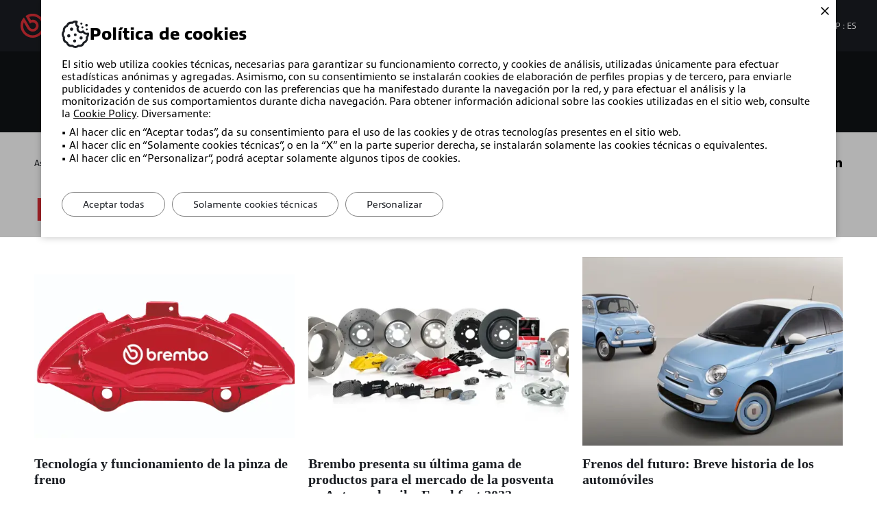

--- FILE ---
content_type: text/html; charset=utf-8
request_url: https://www.bremboparts.com/europe/es/asistencia/estudios
body_size: 14698
content:
<!DOCTYPE html>
<html lang="es" dir="ltr">

<head>
    <meta charset="UTF-8" />
    <meta name="viewport" content="width=device-width, initial-scale=1, shrink-to-fit=no" />
    <title>Estudios - Asistencia</title>
    <meta name="description" content="Todos los v&#xED;deos, los detalles y los estudios t&#xE9;cnicos sobre los productos Brembo. &#xA1;Descubre m&#xE1;s!" />
    <meta name="theme-color" content="#e43038" />
    <meta name="format-detection" content="telephone=no" />
    <link rel="shortcut icon" href="/images/favicon.ico" />
    <link rel="apple-touch-icon" href="/images/apple-touch-icon.png" />

    

    

    <link rel="preload" as="font" type="font/woff2" href="/vendors/fonts/Allumi.woff2" crossorigin />
    <link rel="preload" as="font" type="font/woff2" href="/vendors/fonts/Allumi-Bold.woff2" crossorigin />
    <link rel="preload" as="font" type="font/woff2" href="/vendors/fonts/Allumi-Heavy.woff2" crossorigin />
    <link rel="preload" as="font" type="font/woff2" href="/vendors/iconfont/IconFont.woff2?v=OVKNm80E4VTy_FiUMEIzOkgBcUC01fyJdQP1i_bSJ8g" crossorigin />


    <link href="/styles/app.css?v=8V1sK9Ot1QKwaLwtZXYuIN5RVMMiG3H5NQVETNEW_C0" rel="stylesheet" type="text/css" />
    <link href="/styles/editorlegacy.css?v=Umv8gcP-DlzHKcmzJyHVSQ7GPZwKVRlLtFnyKm1GVA8" rel="stylesheet" type="text/css" />

            <!-- Google tag (gtag.js) -->
    <script async src="https://www.googletagmanager.com/gtag/js?id=G-V04RKG7H4P"></script>
    <script nonce="1Ah/ycg/vJ7GFiHYx9gdtLg5">
        window.dataLayer = window.dataLayer || [];
        function gtag() { dataLayer.push(arguments); }
        gtag("js", new Date());
        gtag("config", "G-V04RKG7H4P", {
            content_group: 'Support_Insights'
        });
    </script>
    <!-- Google Tag Manager -->
    <script nonce="1Ah/ycg/vJ7GFiHYx9gdtLg5">(function(w,d,s,l,i){w[l]=w[l]||[];w[l].push({'gtm.start':
    new Date().getTime(),event:'gtm.js'});var f=d.getElementsByTagName(s)[0],
    j=d.createElement(s),dl=l!='dataLayer'?'&l='+l:'';j.async=true;j.src='https://www.googletagmanager.com/gtm.js?id='+i+dl;f.parentNode.insertBefore(j,f);})(window,document,'script','dataLayer','GTM-PJP7SFZL');</script>
    <!-- End Google Tag Manager -->
    <!-- Google tag (gtag.js) --> 
    <script async src="https://www.googletagmanager.com/gtag/js?id=AW-16690591022"></script> <script nonce="1Ah/ycg/vJ7GFiHYx9gdtLg5"> window.dataLayer = window.dataLayer || []; function gtag(){dataLayer.push(arguments);} gtag('js', new Date()); gtag('config', 'AW-16690591022'); </script>


    
</head>

<body class="">
    <div id="app">
        

        <input name="__RequestVerificationToken" type="hidden" value="CfDJ8KWtke6QR1lDoHHK7Bj8JZUotp22hxhbavh7TBRGiZSljlIR3Xha8kAaqmJXs1GBzcw5gqZyrmIao3h9j_7z3P0OlXkt6EQffLZhEdsj4b68rFjkK3ZqSqjv9MTsHr-8rK-b7W6ts6KedlDLqLbyf-0" />

        <app-cookietoast></app-cookietoast>
        <app-notificationtoast></app-notificationtoast>

            <a href="#Main" class="item link skip">
    <span class="label">Skip to main content</span>
</a>
<a href="#Header" class="item link skip">
    <span class="label">Skip to menu</span>
</a>
<a href="#Footer" class="item link skip">
    <span class="label">Skip to footer</span>
</a>
<div class="wrap-tap"></div>
<header class="app-header" data-type="" id="Header">
    <div class="small-nav hden">
        <a href="/europe/es" class="logo">
            <img src="/images/logo.svg" width="160" height="41" class="image" loading="lazy" alt="La experiencia triunfante en las competiciones internacionales redunda en los productos del cat&#xE1;logo Brembo de frenos, enfocados a los profesionales de los recambios para coches." />
        </a>
        <div class="action">
            <a href="#" class="button" data-anchor role="button" data-type="search" aria-label="B&#xFA;squeda" title="B&#xFA;squeda">
                <span class="icon open icon-lens"></span>
            </a>
            <button class="button show-search-button" role="button" data-type="search" aria-label="B&#xFA;squeda" title="B&#xFA;squeda">
                <span class="icon open icon-lens"></span>
                <span class="icon close icon-angle-top"></span>
            </button>
            <a href="/europe/es/mybremboparts/dashboard" class="button" role="button" aria-label="Account">
                <div class="icon icon-account"></div>
            </a>
            <button class="button wrapmenu-button" role="button" aria-label="Menu">
                <div class="icon icon-menu"></div>
            </button>
        </div>
    </div>
    <div class="main">
        <div class="wrapper">
            <a href="/europe/es" tabindex="0" class="logo">
                <img src="/images/logo.svg" width="152" height="35" class="image" loading="lazy" alt="La experiencia triunfante en las competiciones internacionales redunda en los productos del cat&#xE1;logo Brembo de frenos, enfocados a los profesionales de los recambios para coches." />
            </a>
            <div class="navigation">
                <nav class="list-item" data-type="nav">
                    <div class="item">
                        <button class="button exp-button" data-type="Products" data-menu="wrap">Autom&#xF3;viles</button>
                    </div>
                    <div class="item">
                        <button class="button exp-button" data-type="Bike" data-menu="wrap">
Motos                        </button>
                    </div>
                    <div class="item">
                        <button class="button exp-button" data-type="CommercialVehicles" data-menu="wrap">Veh&#xED;culos comerciales</button>
                    </div>
                    <div class="item">
                            <a href="/europe/es/where-to-buy" class="button">D&#xF3;nde comprar</a>
                    </div>
                    <div class="item">
                        <a href="/europe/es/asistencia" class="button">Asistencia</a>
                    </div>
                        <div class="item">
                            <button class="button exp-button" data-type="BremboExpert" data-menu="wrap">Brembo Expert</button>
                        </div>
                </nav>
                <nav class="list-item" data-type="tools">
                    <div class="item" data-type="search">
                        <a href="#" class="button" data-ico data-anchor>
                            <span class="icon open icon-lens"></span>
                            B&#xFA;squeda
                        </a>
                        <button class="button show-search-button" data-ico id="ShowSearch">
                            <span class="icon open icon-lens"></span>
                            <span class="icon close icon-angle-top"></span>
                            B&#xFA;squeda
                        </button>
                    </div>
                        <div class="item" data-type="account">
                            <a href="/account/es/login" class="button" data-ico>
                                <span class="icon icon-account"></span>My Brembo Parts
                            </a>
                        </div>
                    <div v-exp-menu class="item action-menu" data-type="lang">
                        <app-languageselectorcta></app-languageselectorcta>
                        <app-languageselector country-code="ES"></app-languageselector>
                    </div>
                </nav>
            </div>
        </div>
        
<nav class="app-nav">
            <div class="exp-nav hden" data-type="CommercialVehicles">
                <button class="wrap-back layer-01 hden"><span class="icon icon-angle-prev"></span>Veh&#xED;culos comerciales</button>
                <div class="container">
                        <div class="col">
                            <div class="title accordion" data-type="CommercialVehicles_Aftermarket_Product">Productos</div>
                            <ul class="list-items accordion-nav" data-type="CommercialVehicles_Aftermarket_Product">
                                            <li class="item">
                                                <a href="/europe/es/veh%C3%ADculos-comerciales/productos/discos-brembo-prime" class="link">
                                                    <div class="button">Discos Brembo Prime</div>
                                                </a>
                                            </li>
                                            <li class="item">
                                                <a href="/europe/es/veh%C3%ADculos-comerciales/productos/pastillas-brembo-prime" class="link">
                                                    <div class="button">Pastillas Brembo Prime</div>
                                                </a>
                                            </li>
                            </ul>
                        </div>
                </div>
            </div>
            <div class="exp-nav hden" data-bike data-type="Bike">
                <button class="wrap-back layer-01 hden"><span class="icon icon-angle-prev"></span>
Motos                </button>
                <div class="container">
                        <div class="col">
                            <div class="title accordion" data-type="Bike_Prime">Prime</div>
                            <ul class="list-items accordion-nav" data-type="Bike_Prime">
                                            <li class="item">
                                                <a href="/europe/es/moto/prime/disc" class="link">
                                                    <div class="button">Discos de freno</div>
                                                </a>
                                            </li>
                                            <li class="item">
                                                <a href="/europe/es/moto/prime/pad" class="link">
                                                    <div class="button">Pastillas de freno</div>
                                                </a>
                                            </li>
                                            <li class="item">
                                                <a href="/europe/es/moto/prime/caliper" class="link">
                                                    <div class="button">Pinzas de freno</div>
                                                </a>
                                            </li>
                                            <li class="item">
                                                <a href="/europe/es/moto/prime/brake-clutch-pump" class="link">
                                                    <div class="button">Bombas de freno y embrague</div>
                                                </a>
                                            </li>
                            </ul>
                        </div>
                        <div class="col">
                            <div class="title accordion" data-type="Bike_Xtra">Xtra</div>
                            <ul class="list-items accordion-nav" data-type="Bike_Xtra">
                                            <li class="item">
                                                <a href="/europe/es/moto/xtra/disc" class="link">
                                                    <div class="button">Discos de freno </div>
                                                </a>
                                            </li>
                                            <li class="item">
                                                <a href="/europe/es/moto/xtra/pad" class="link">
                                                    <div class="button">Pastillas de freno</div>
                                                </a>
                                            </li>
                                            <li class="item">
                                                <a href="/europe/es/moto/xtra/caliper" class="link">
                                                    <div class="button">Pinzas de freno</div>
                                                </a>
                                            </li>
                            </ul>
                        </div>
                        <div class="col">
                            <div class="title accordion" data-type="Bike_Upgrade">Upgrade</div>
                            <ul class="list-items accordion-nav" data-type="Bike_Upgrade">
                                            <li class="item">
                                                <a href="/europe/es/moto/upgrade/disc" class="link">
                                                    <div class="button">Discos de freno</div>
                                                </a>
                                            </li>
                                            <li class="item">
                                                <a href="/europe/es/moto/upgrade/pad" class="link">
                                                    <div class="button">Pastillas de freno</div>
                                                </a>
                                            </li>
                                            <li class="item">
                                                <a href="/europe/es/moto/upgrade/caliper" class="link">
                                                    <div class="button">Pinzas de freno</div>
                                                </a>
                                            </li>
                                            <li class="item">
                                                <a href="/europe/es/moto/upgrade/brake-clutch-pump" class="link">
                                                    <div class="button">Bombas de freno y embrague</div>
                                                </a>
                                            </li>
                            </ul>
                        </div>
                        <div class="col">
                            <div class="title accordion" data-type="RangeUpdateFullBike">Actualización de la gama</div>
                            <ul class="list-items accordion-nav" data-type="RangeUpdateFullBike">
                                            <li class="item">
                                                <a href="/europe/es/moto/actualizaci%C3%B3n-gama/nuevos-c%C3%B3digos-aftermarket" class="link">
                                                    <div class="button">Nuevos códigos de Aftermarket</div>
                                                </a>
                                            </li>
                            </ul>
                        </div>
                </div>
            </div>
            <div class="exp-nav hden" data-products data-type="Products">
                <button class="wrap-back layer-01 hden"><span class="icon icon-angle-prev"></span>Autom&#xF3;viles</button>
                <div class="container" data-col>
                        <div class="col">
                            <div class="title accordion" data-type="Car_Aftermarket_Essential">Essential</div>
                            <ul class="list-items accordion-nav" data-type="Car_Aftermarket_Essential">
                                            <li class="item">
                                                <a href="/europe/es/productos/essential/tambores" class="link">
                                                    <div class="button">Tambores</div>
                                                </a>
                                            </li>
                                            <li class="item">
                                                <a href="/europe/es/productos/essential/zapatas-de-freno" class="link">
                                                    <div class="button">Zapatas de freno</div>
                                                </a>
                                            </li>
                                            <li class="item">
                                                <a href="/europe/es/productos/essential/componentes-hidr%C3%A1ulicos" class="link">
                                                    <div class="button">Componentes hidráulicos</div>
                                                </a>
                                            </li>
                                            <li class="item">
                                                <a href="/europe/es/productos/essential/pinza-reacondicionada" class="link">
                                                    <div class="button">Pinzas reacondicionadas</div>
                                                </a>
                                            </li>
                                            <li class="item">
                                                <a href="/europe/es/productos/essential/kit-de-reparaci%C3%B3n" class="link">
                                                    <div class="button">Kit de reparación</div>
                                                </a>
                                            </li>
                            </ul>
                        </div>
                        <div class="col">
                            <div class="title accordion" data-type="Car_Aftermarket_Prime">Prime</div>
                            <ul class="list-items accordion-nav" data-type="Car_Aftermarket_Prime">
                                            <li class="item">
                                                <a href="/europe/es/productos/prime/discos-freno" class="link">
                                                    <div class="button">Discos</div>
                                                </a>
                                            </li>
                                            <li class="item">
                                                <a href="/europe/es/productos/prime/discos-de-dos-piezas" class="link">
                                                    <div class="button">Discos de dos piezas</div>
                                                </a>
                                            </li>
                                            <li class="item">
                                                <a href="/europe/es/productos/prime/rodamiento-incorporado" class="link">
                                                    <div class="button">Kit rodamiento incorporado</div>
                                                </a>
                                            </li>
                                            <li class="item">
                                                <a href="/europe/es/productos/prime/brake-pads" class="link">
                                                    <div class="button">Pastillas</div>
                                                </a>
                                            </li>
                                            <li class="item">
                                                <a href="/europe/es/productos/prime/l%C3%ADquido-de-frenos" class="link">
                                                    <div class="button">Líquido de frenos</div>
                                                </a>
                                            </li>
                                            <li class="item">
                                                <a href="/europe/es/productos/prime/pinzas-lcv" class="link">
                                                    <div class="button">Brembo Prime Pinzas LCV</div>
                                                </a>
                                            </li>
                            </ul>
                        </div>
                        <div class="col">
                            <div class="title accordion" data-type="Car_Aftermarket_Beyond">Beyond</div>
                            <ul class="list-items accordion-nav" data-type="Car_Aftermarket_Beyond">
                                            <li class="item">
                                                <a href="/europe/es/productos/beyond/ev-kit" class="link">
                                                    <div class="button">EV Kit</div>
                                                </a>
                                            </li>
                                            <li class="item">
                                                <a href="/europe/es/productos/beyond/productos-beyond-greenance-kit" class="link">
                                                    <div class="button">Greenance Kit</div>
                                                </a>
                                            </li>
                            </ul>
                        </div>
                        <div class="col">
                            <div class="title accordion" data-type="Car_Aftermarket_Xtra">Xtra</div>
                            <ul class="list-items accordion-nav" data-type="Car_Aftermarket_Xtra">
                                            <li class="item">
                                                <a href="/europe/es/productos/xtra/descubre-la-gama-xtra" class="link">
                                                    <div class="button">Descubre la gama</div>
                                                </a>
                                            </li>
                                            <li class="item">
                                                <a href="/europe/es/productos/xtra/discos-xtra" class="link">
                                                    <div class="button">Discos Xtra</div>
                                                </a>
                                            </li>
                                            <li class="item">
                                                <a href="/europe/es/productos/xtra/sport-brake-discs" class="link">
                                                    <div class="button">Discos de freno Sport</div>
                                                </a>
                                            </li>
                                            <li class="item">
                                                <a href="/europe/es/productos/xtra/discos-max" class="link">
                                                    <div class="button">Discos Max</div>
                                                </a>
                                            </li>
                                            <li class="item">
                                                <a href="/europe/es/productos/xtra/xtra-brake-pads" class="link">
                                                    <div class="button">Pastillas Xtra</div>
                                                </a>
                                            </li>
                                            <li class="item">
                                                <a href="/europe/es/productos/xtra/xtra-brake-pads-ceramic" class="link">
                                                    <div class="button">Pastillas de freno cerámicas Xtra</div>
                                                </a>
                                            </li>
                                            <li class="item">
                                                <a href="/europe/es/productos/xtra/pinzas" class="link">
                                                    <div class="button">Pinzas X-Style</div>
                                                </a>
                                            </li>
                                            <li class="item">
                                                <a href="/europe/es/productos/xtra/brake-fluid" class="link">
                                                    <div class="button">Líquido de frenos Xtra</div>
                                                </a>
                                            </li>
                            </ul>
                        </div>
                        <div class="col">
                            <div class="title accordion" data-type="Car_Aftermarket_Upgrade">UPGRADE</div>
                            <ul class="list-items accordion-nav" data-type="Car_Aftermarket_Upgrade">
                                            <li class="item">
                                                <a href="/europe/es/productos/upgrade/carbon-ceramic" class="link">
                                                    <div class="button">Carbon Ceramic</div>
                                                </a>
                                            </li>
                                            <li class="item">
                                                <a href="/europe/es/productos/upgrade/kit-upgrade-gt" class="link">
                                                    <div class="button">Kit UPGRADE GT</div>
                                                </a>
                                            </li>
                                            <li class="item">
                                                <a href="/europe/es/productos/upgrade/kit-upgrade-gt-disco" class="link">
                                                    <div class="button">Kit UPGRADE GT Disco</div>
                                                </a>
                                            </li>
                                            <li class="item">
                                                <a href="/europe/es/productos/upgrade/el-l%C3%ADquido-frenos" class="link">
                                                    <div class="button">Fluido freni GT | LCF 600 PLUS</div>
                                                </a>
                                            </li>
                            </ul>
                        </div>
                        <div class="col">
                            <div class="title accordion" data-type="RangeUpdateFull">Actualización de la gama</div>
                            <ul class="list-items accordion-nav" data-type="RangeUpdateFull">
                                            <li class="item">
                                                <a href="/europe/es/productos/actualizaci%C3%B3n-gama/nuevos-c%C3%B3digos-aftermarket" class="link">
                                                    <div class="button">Nuevos códigos Aftermarket</div>
                                                </a>
                                            </li>
                                            <li class="item">
                                                <a href="/europe/es/productos/actualizaci%C3%B3n-gama/new-aftermarket-codes-upgrade-range" class="link">
                                                    <div class="button">Nuevos códigos Aftermarket - Gama Upgrade</div>
                                                </a>
                                            </li>
                            </ul>
                        </div>
                        <div class="col">
                            <div class="title accordion" data-type="Maintenance">Mantenimiento</div>
                            <ul class="list-items accordion-nav" data-type="Maintenance">
                                            <li class="item">
                                                <a href="/europe/es/productos/mantenimiento/kit-metrologico" class="link">
                                                    <div class="button">Kit metrológico</div>
                                                </a>
                                            </li>
                                            <li class="item">
                                                <a href="/europe/es/productos/mantenimiento/brembo-open-brake" class="link">
                                                    <div class="button">Brembo Open Brake</div>
                                                </a>
                                            </li>
                            </ul>
                        </div>
                        <div class="col">
                            <div class="title accordion" data-type="Certificates">Certificados</div>
                            <ul class="list-items accordion-nav" data-type="Certificates">
                                            <li class="item">
                                                <a href="/europe/es/productos/certificados/certificados" class="link">
                                                    <div class="button">Calidad OE</div>
                                                </a>
                                            </li>
                            </ul>
                        </div>
                        <div class="col">
                            <div class="title accordion" data-type="Car_Aftermarket_OtherBrands">Otras marcas</div>
                            <ul class="list-items accordion-nav" data-type="Car_Aftermarket_OtherBrands">
                                            <li class="item">
                                                <a href="/europe/es/productos/otras-marcas/ap-breco" class="link">
                                                    <div class="button">AP y Breco</div>
                                                </a>
                                            </li>
                            </ul>
                        </div>
                </div>
            </div>
            <div class="exp-nav hden" data-type="BremboExpert">
                <button class="wrap-back layer-01 hden"><span class="icon icon-angle-prev"></span>Brembo Expert</button>
                <div class="container">
                        <div class="col">
                            <div class="title accordion" data-type="TheProgramme">El programa</div>
                            <ul class="list-items accordion-nav" data-type="TheProgramme">
                                            <li class="item">
                                                <a href="/europe/es/brembo-expert/el-programa/por-qu%C3%A9-unirse" class="link">
                                                    <div class="button">Por qué unirse</div>
                                                </a>
                                            </li>
                            </ul>
                        </div>
                        <div class="col">
                            <div class="title accordion" data-type="Training">Formación</div>
                            <ul class="list-items accordion-nav" data-type="Training">
                                            <li class="item">
                                                <a href="/europe/es/brembo-expert/formaci%C3%B3n/la-formaci%C3%B3n-brembo" class="link">
                                                    <div class="button">La formación Brembo</div>
                                                </a>
                                            </li>
                            </ul>
                        </div>
                        <div class="col">
                            <div class="title accordion" data-type="DedicatedServices">Servicios específicos</div>
                            <ul class="list-items accordion-nav" data-type="DedicatedServices">
                                            <li class="item">
                                                <a href="/europe/es/brembo-expert/servicios-espec%C3%ADficos/instrumentaci%C3%B3n-t%C3%A9cnica" class="link">
                                                    <div class="button">Instrumentación técnica</div>
                                                </a>
                                            </li>
                                            <li class="item">
                                                <a href="/europe/es/brembo-expert/servicios-espec%C3%ADficos/material-espec%C3%ADfico" class="link">
                                                    <div class="button">Material específico</div>
                                                </a>
                                            </li>
                                            <li class="item">
                                                <a href="/europe/es/brembo-expert/servicios-espec%C3%ADficos/servicios-post-formaci%C3%B3n" class="link">
                                                    <div class="button">Servicios post Formación</div>
                                                </a>
                                            </li>
                            </ul>
                        </div>
                        <div class="col">
                            <div class="title accordion" data-type="TechnicalDetails">Profundizaciones técnicas</div>
                            <ul class="list-items accordion-nav" data-type="TechnicalDetails">
                                        <li class="item">
                                            <a href="/europe/es/brembo-expert/techinfo" target="" class="link">
                                                <div class="button">Información técnica</div>
                                            </a>
                                        </li>
                                            <li class="item">
                                                <a href="/europe/es/brembo-expert/profundizaciones-t%C3%A9cnicas/brake-system-academy" class="link">
                                                    <div class="button">Brake System Academy</div>
                                                </a>
                                            </li>
                                            <li class="item">
                                                <a href="/europe/es/brembo-expert/profundizaciones-t%C3%A9cnicas/tutorial" class="link">
                                                    <div class="button">Tutorial</div>
                                                </a>
                                            </li>
                            </ul>
                        </div>
                </div>
            </div>
</nav>
        <input id="CurrentCountry" name="CurrentCountry" type="hidden" value="ES" />
    </div>
</header>
    <app-cataloguesearch
        :region="'europe'"
        :culture="'es-ES'"
        :country="'ES'"
        :is-user-authenticated="false"
        :is-home="false"
        :filter="{&quot;isSizeTolerance&quot;:false}"
        :plate-countries="[{&quot;title&quot;:&quot;China&quot;,&quot;value&quot;:&quot;CN&quot;,&quot;additionalValues&quot;:[]},{&quot;title&quot;:&quot;Germany&quot;,&quot;value&quot;:&quot;DE&quot;,&quot;additionalValues&quot;:[]},{&quot;title&quot;:&quot;Denmark&quot;,&quot;value&quot;:&quot;DK&quot;,&quot;additionalValues&quot;:[]},{&quot;title&quot;:&quot;Spain&quot;,&quot;value&quot;:&quot;ES&quot;,&quot;additionalValues&quot;:[]},{&quot;title&quot;:&quot;Finland&quot;,&quot;value&quot;:&quot;FI&quot;,&quot;additionalValues&quot;:[]},{&quot;title&quot;:&quot;France&quot;,&quot;value&quot;:&quot;FR&quot;,&quot;additionalValues&quot;:[]},{&quot;title&quot;:&quot;Ireland&quot;,&quot;value&quot;:&quot;IE&quot;,&quot;additionalValues&quot;:[]},{&quot;title&quot;:&quot;Iceland&quot;,&quot;value&quot;:&quot;IS&quot;,&quot;additionalValues&quot;:[]},{&quot;title&quot;:&quot;Italy&quot;,&quot;value&quot;:&quot;IT&quot;,&quot;additionalValues&quot;:[]},{&quot;title&quot;:&quot;Netherlands&quot;,&quot;value&quot;:&quot;NL&quot;,&quot;additionalValues&quot;:[]},{&quot;title&quot;:&quot;Norway&quot;,&quot;value&quot;:&quot;NO&quot;,&quot;additionalValues&quot;:[]},{&quot;title&quot;:&quot;Portugal&quot;,&quot;value&quot;:&quot;PT&quot;,&quot;additionalValues&quot;:[]},{&quot;title&quot;:&quot;Great Britain&quot;,&quot;value&quot;:&quot;UK&quot;,&quot;additionalValues&quot;:[]},{&quot;title&quot;:&quot;Sweden&quot;,&quot;value&quot;:&quot;SE&quot;,&quot;additionalValues&quot;:[]}]"
        :search-car-product-types="[{&quot;title&quot;:&quot;Disc&quot;,&quot;value&quot;:&quot;Disc&quot;,&quot;additionalValues&quot;:[{&quot;name&quot;:&quot;Market&quot;,&quot;value&quot;:&quot;Aftermarket&quot;}]},{&quot;title&quot;:&quot;Pad&quot;,&quot;value&quot;:&quot;Pad&quot;,&quot;additionalValues&quot;:[{&quot;name&quot;:&quot;Market&quot;,&quot;value&quot;:&quot;Aftermarket&quot;}]},{&quot;title&quot;:&quot;Kit&quot;,&quot;value&quot;:&quot;Kit&quot;,&quot;additionalValues&quot;:[{&quot;name&quot;:&quot;Market&quot;,&quot;value&quot;:&quot;Aftermarket&quot;}]},{&quot;title&quot;:&quot;Pad accessory&quot;,&quot;value&quot;:&quot;PadAccessory&quot;,&quot;additionalValues&quot;:[{&quot;name&quot;:&quot;Market&quot;,&quot;value&quot;:&quot;Aftermarket&quot;}]},{&quot;title&quot;:&quot;Drum&quot;,&quot;value&quot;:&quot;Drum&quot;,&quot;additionalValues&quot;:[{&quot;name&quot;:&quot;Market&quot;,&quot;value&quot;:&quot;Aftermarket&quot;}]},{&quot;title&quot;:&quot;Brakeshoe&quot;,&quot;value&quot;:&quot;Brakeshoe&quot;,&quot;additionalValues&quot;:[{&quot;name&quot;:&quot;Market&quot;,&quot;value&quot;:&quot;Aftermarket&quot;}]},{&quot;title&quot;:&quot;Kitshoe&quot;,&quot;value&quot;:&quot;BrakeshoeKit&quot;,&quot;additionalValues&quot;:[{&quot;name&quot;:&quot;Market&quot;,&quot;value&quot;:&quot;Aftermarket&quot;}]},{&quot;title&quot;:&quot;Caliper&quot;,&quot;value&quot;:&quot;Caliper&quot;,&quot;additionalValues&quot;:[{&quot;name&quot;:&quot;Market&quot;,&quot;value&quot;:&quot;Aftermarket&quot;}]},{&quot;title&quot;:&quot;Bracket&quot;,&quot;value&quot;:&quot;Bracket&quot;,&quot;additionalValues&quot;:[{&quot;name&quot;:&quot;Market&quot;,&quot;value&quot;:&quot;Aftermarket&quot;}]},{&quot;title&quot;:&quot;Hydraulic&quot;,&quot;value&quot;:&quot;Hydraulic&quot;,&quot;additionalValues&quot;:[{&quot;name&quot;:&quot;Market&quot;,&quot;value&quot;:&quot;Aftermarket&quot;}]},{&quot;title&quot;:&quot;Disc&quot;,&quot;value&quot;:&quot;UpgradeDisc&quot;,&quot;additionalValues&quot;:[{&quot;name&quot;:&quot;Market&quot;,&quot;value&quot;:&quot;Upgrade&quot;}]},{&quot;title&quot;:&quot;Pad&quot;,&quot;value&quot;:&quot;UpgradePad&quot;,&quot;additionalValues&quot;:[{&quot;name&quot;:&quot;Market&quot;,&quot;value&quot;:&quot;Upgrade&quot;}]},{&quot;title&quot;:&quot;Kit GT&quot;,&quot;value&quot;:&quot;UpgradeKit&quot;,&quot;additionalValues&quot;:[{&quot;name&quot;:&quot;Market&quot;,&quot;value&quot;:&quot;Upgrade&quot;}]}]"
        :search-bike-product-types="[{&quot;title&quot;:&quot;Pad&quot;,&quot;value&quot;:&quot;Pad&quot;,&quot;additionalValues&quot;:[{&quot;name&quot;:&quot;Market&quot;,&quot;value&quot;:&quot;Aftermarket&quot;}]},{&quot;title&quot;:&quot;Disc&quot;,&quot;value&quot;:&quot;Disc&quot;,&quot;additionalValues&quot;:[{&quot;name&quot;:&quot;Market&quot;,&quot;value&quot;:&quot;Aftermarket&quot;}]},{&quot;title&quot;:&quot;Caliper&quot;,&quot;value&quot;:&quot;Caliper&quot;,&quot;additionalValues&quot;:[{&quot;name&quot;:&quot;Market&quot;,&quot;value&quot;:&quot;Aftermarket&quot;}]},{&quot;title&quot;:&quot;Brake Master Cylinder&quot;,&quot;value&quot;:&quot;BrakeMasterCylinder&quot;,&quot;additionalValues&quot;:[{&quot;name&quot;:&quot;Market&quot;,&quot;value&quot;:&quot;Aftermarket&quot;}]},{&quot;title&quot;:&quot;Clutch Master Cylinder&quot;,&quot;value&quot;:&quot;ClutchMasterCylinder&quot;,&quot;additionalValues&quot;:[{&quot;name&quot;:&quot;Market&quot;,&quot;value&quot;:&quot;Aftermarket&quot;}]}]">
    </app-cataloguesearch>


        
    <div class="app-page app-support">
        <div class="page-tools">
            <div class="app-width">
                <div class="breadcrumb">
                    <nav class="list" aria-label="Asistencia">
                        <div class="item"><a href="/europe/es/asistencia" class="link">Asistencia</a></div>
                        <div class="item">Estudios</div>
                    </nav>
                </div>
                <div class="share">
    <span class="open-share hden"><span class="icon icon-share"></span></span>
    <span class="txt">Compartir en</span>
    <a href="mailto:?subject=Brembo Parts: Estudios - Asistencia&body=Creo que puede interesarte: Estudios - Asistencia. La direcci&#xF3;n es https://www.bremboparts.com/europe/es/asistencia/estudios" class="button icon-mail"><span class="label">Correo electr&#xF3;nico</span></a>
    <a href="https://www.facebook.com/sharer/sharer.php?u=https://www.bremboparts.com/europe/es/asistencia/estudios" class="button icon-facebook" target="_blank" rel="noreferrer"><span class="label">Compartir en facebook</span></a>
    <a href="whatsapp://send?text=Creo que puede interesarte: Estudios - Asistencia. La direcci&#xF3;n es https://www.bremboparts.com/europe/es/asistencia/estudios" rel="noreferrer" class="button icon-whatsapp"><span class="label">Compartir en WhatsApp</span></a>
    <a href="https://x.com/intent/post?url=https://www.bremboparts.com/europe/es/asistencia/estudios" target="_blank" rel="noreferrer" class="button icon-x"><span class="label">Compartir en X</span></a>
    <a href="https://www.linkedin.com/cws/share?url=https://www.bremboparts.com/europe/es/asistencia/estudios" target="_blank" rel="noreferrer" class="button icon-linkedin"><span class="label">Compartir en LinkedIn</span></a>
</div>
            </div>
        </div>
        <div class="app-width">
            
            

            <div class="top-page">
                <h1 class="main-title mrg" data-mrgb="40"><div>Estudios</div>
</h1>
            </div>
            <main class="app-news-list" id="Main">
                <div class="list-news" data-background="white">
                        <a href="/europe/es/asistencia/estudios/tecnolog%C3%ADa-y-funcionamiento-de-la-pinza-de-freno-324333" class="item">
                            <div class="box-image">
                                <div class="content" style="background-image:url(/es/media/supportarticle/images/590-350-Crop/351e07ef-5a69-45d6-9fb8-0d0d68be0cf4);" role="img" aria-label="Tecnolog&#xED;a y funcionamiento de la pinza de freno"></div>
                            </div>
                            <div class="content">
                                <h2 class="title mrg" data-mrgb="10">Tecnolog&#xED;a y funcionamiento de la pinza de freno</h2>
                                <h3 class="abstract">Vamos a descubrir las características técnicas de las pinzas de freno y cómo los diferentes tipos afectan a las prestaciones de conducción</h3>
                            </div>
                        </a>
                        <a href="/europe/es/asistencia/estudios/brembo-presenta-su-%C3%BAltima-gama-de-productos-para-el-mercado-de-la-posventa-en-automechanika-frankfurt-2022-262597" class="item">
                            <div class="box-image">
                                <div class="content" style="background-image:url(/es/media/supportarticle/images/590-350-Crop/9e1705a4-f213-44b3-a844-c1fb6d9b1172);" role="img" aria-label="Brembo presenta su &#xFA;ltima gama de productos para el mercado de la posventa en Automechanika Frankfurt 2022"></div>
                            </div>
                            <div class="content">
                                <h2 class="title mrg" data-mrgb="10">Brembo presenta su &#xFA;ltima gama de productos para el mercado de la posventa en Automechanika Frankfurt 2022</h2>
                                <h3 class="abstract">Essential, Prime, Beyond y Xtra: 4 líneas de productos Aftermarket que satisfacen las exigencias de los vehículos y los consumidores</h3>
                            </div>
                        </a>
                        <a href="/europe/es/asistencia/estudios/frenos-del-futuro-breve-historia-de-los-autom%C3%B3viles-207405" class="item">
                            <div class="box-image">
                                <div class="content" style="background-image:url(/es/media/supportarticle/images/590-350-Crop/6a3f339a-f723-4cdd-bb53-438ab485242d);" role="img" aria-label="Frenos del futuro: Breve historia de los autom&#xF3;viles"></div>
                            </div>
                            <div class="content">
                                <h2 class="title mrg" data-mrgb="10">Frenos del futuro: Breve historia de los autom&#xF3;viles</h2>
                                <h3 class="abstract">Brembo narra la evolución de los automóviles, del pasado al futuro, para comprender las tendencias modernas y su influencia en el sistema de frenos.</h3>
                            </div>
                        </a>
                        <a href="/europe/es/asistencia/estudios/frenos-del-futuro-el-sistema-de-frenos-del-futuro-251319" class="item">
                            <div class="box-image">
                                <div class="content" style="background-image:url(/es/media/supportarticle/images/590-350-Crop/827ec040-cfc1-40c8-8a9d-8d1502822fea);" role="img" aria-label="Frenos del futuro: El sistema de frenos del futuro"></div>
                            </div>
                            <div class="content">
                                <h2 class="title mrg" data-mrgb="10">Frenos del futuro: El sistema de frenos del futuro</h2>
                                <h3 class="abstract">Brembo analiza las principales variables que contribuirán a plasmar los frenos del futuro: de la reducción de emisiones y partículas en suspensión a la conducción autónoma.</h3>
                            </div>
                        </a>
                        <a href="/europe/es/asistencia/estudios/frenos-del-futuro-sistema-de-frenos-y-recambios-210049" class="item">
                            <div class="box-image">
                                <div class="content" style="background-image:url(/es/media/supportarticle/images/590-350-Crop/e197f123-1a48-4bde-a2cc-bd45bc183c44);" role="img" aria-label="Frenos del futuro: Sistema de frenos y recambios"></div>
                            </div>
                            <div class="content">
                                <h2 class="title mrg" data-mrgb="10">Frenos del futuro: Sistema de frenos y recambios</h2>
                                <h3 class="abstract">Brembo termina su viaje al futuro de los sistemas de frenos, analizando los efectos de las tendencias actuales sobre los frenos y el mercado de los recambios en los próximos años.</h3>
                            </div>
                        </a>
                        <a href="/europe/es/asistencia/estudios/x-range-mejor-rendimiento-y-seguridad-207815" class="item">
                            <div class="box-image">
                                <div class="content" style="background-image:url(/es/media/supportarticle/images/590-350-Crop/63e82032-2d0d-4f94-8c29-7df4a11c04d7);" role="img" aria-label="X Range: mejor rendimiento y seguridad"></div>
                            </div>
                            <div class="content">
                                <h2 class="title mrg" data-mrgb="10">X Range: mejor rendimiento y seguridad</h2>
                                <h3 class="abstract">La Gamma X de Brembo incluye discos perforados Xtra y discos rayados Max, así como pastillas Xtra realizadas con mezcla BRM X L01</h3>
                            </div>
                        </a>
                        <a href="/europe/es/asistencia/estudios/l%C3%ADquido-de-frenos-por-qu%C3%A9-es-fundamental-para-el-sistema-de-frenos-del-coche-207814" class="item">
                            <div class="box-image">
                                <div class="content" style="background-image:url(/es/media/supportarticle/images/590-350-Crop/a3f99d63-6732-4cd6-a801-a7ad1ef7e940);" role="img" aria-label="L&#xED;quido de frenos: &#xBF;Por qu&#xE9; es fundamental para el sistema de frenos del coche?"></div>
                            </div>
                            <div class="content">
                                <h2 class="title mrg" data-mrgb="10">L&#xED;quido de frenos: &#xBF;Por qu&#xE9; es fundamental para el sistema de frenos del coche?</h2>
                                <h3 class="abstract">El líquido de frenos se debe controlar y cambiar periódicamente para evitar problemas de seguridad en el sistema debido a su degradación progresiva</h3>
                            </div>
                        </a>
                        <a href="/europe/es/asistencia/estudios/kit-de-reparaci%C3%B3n-para-pinzas-de-freno-207813" class="item">
                            <div class="box-image">
                                <div class="content" style="background-image:url(/es/media/supportarticle/images/590-350-Crop/9908c3ac-91ea-4fe6-8db4-f1b762c49934);" role="img" aria-label="Kit de reparaci&#xF3;n para pinzas de freno"></div>
                            </div>
                            <div class="content">
                                <h2 class="title mrg" data-mrgb="10">Kit de reparaci&#xF3;n para pinzas de freno</h2>
                                <h3 class="abstract">Los más de 300 kits Brembo de reparación para pinzas de freno permiten sustituir los componentes de las pinzas que se pueden deteriorar.</h3>
                            </div>
                        </a>
                        <a href="/europe/es/asistencia/estudios/discos-de-freno-compuestos-una-soluci%C3%B3n-para-reducir-el-peso-y-el-consumo-del-veh%C3%ADculo-207810" class="item">
                            <div class="box-image">
                                <div class="content" style="background-image:url(/es/media/supportarticle/images/590-350-Crop/42912f03-3937-4f73-a501-8988e68feb19);" role="img" aria-label="Discos de freno compuestos: una soluci&#xF3;n para reducir el peso y el consumo del veh&#xED;culo"></div>
                            </div>
                            <div class="content">
                                <h2 class="title mrg" data-mrgb="10">Discos de freno compuestos: una soluci&#xF3;n para reducir el peso y el consumo del veh&#xED;culo</h2>
                                <h3 class="abstract">Los discos de freno de dos piezas son una solución ideal para reducir el peso total del sistema de frenos y optimizar el rendimiento del vehículo</h3>
                            </div>
                        </a>
                </div>
            </main>
        </div>

        <div class="focus-box">
            <div class="app-width">
                <div class="top-page">
                    <h2 class="main-title mrg" data-mrgb="40">&#xBF;C&#xF3;mo podemos ayudarte?</h2>
                </div>
                <div class="arguments-box">
                    
<div class="arguments-list" data-col="4">
        <a class="item" href="/europe/es/asistencia/estudios">
            <div class="box-image">
                <img class="image" src="/es/media/supportcategory/images/576-316-Crop/214b4a13-f951-463d-a79d-0bd2ddf29195" loading="lazy" width="576" height="316" alt="Estudios">
            </div>
            <div class="name">
                <div class="label">
                    Estudios
                </div>
            </div>
        </a>
        <a class="item" href="/europe/es/asistencia/como-elegir-el-producto-adecuado">
            <div class="box-image">
                <img class="image" src="/es/media/supportcategory/images/576-316-Crop/7d7d40e7-5272-43d4-a6fe-2403b38ed274" loading="lazy" width="576" height="316" alt="Cómo elegir el producto adecuado">
            </div>
            <div class="name">
                <div class="label">
                    Cómo elegir el producto adecuado
                </div>
            </div>
        </a>
        <a class="item" href="/europe/es/asistencia/montaje-coche">
            <div class="box-image">
                <img class="image" src="/es/media/supportcategory/images/576-316-Crop/017ca056-b5ef-47ee-b91a-d65ded976ab1" loading="lazy" width="576" height="316" alt="Montaje coche">
            </div>
            <div class="name">
                <div class="label">
                    Montaje coche
                </div>
            </div>
        </a>
        <a class="item" href="/europe/es/asistencia/montaje-de-motos">
            <div class="box-image">
                <img class="image" src="/es/media/supportcategory/images/576-316-Crop/90b5e80c-ba6e-4487-abaa-72113da4b302" loading="lazy" width="576" height="316" alt="Montaje de motos">
            </div>
            <div class="name">
                <div class="label">
                    Montaje de motos
                </div>
            </div>
        </a>
        <a class="item" href="/europe/es/asistencia/mantenimiento">
            <div class="box-image">
                <img class="image" src="/es/media/supportcategory/images/576-316-Crop/3efa27f9-4a1f-4d81-b07c-f53ba8e4ebf6" loading="lazy" width="576" height="316" alt="Mantenimiento">
            </div>
            <div class="name">
                <div class="label">
                    Mantenimiento
                </div>
            </div>
        </a>
        <a class="item" href="/europe/es/asistencia/servicio-posventa">
            <div class="box-image">
                <img class="image" src="/es/media/supportcategory/images/576-316-Crop/298d15fd-fd8d-4838-8eb9-32ca3d158476" loading="lazy" width="576" height="316" alt="Servicio posventa">
            </div>
            <div class="name">
                <div class="label">
                    Servicio posventa
                </div>
            </div>
        </a>
        <a class="item" href="/europe/es/asistencia/limited-warranty">
            <div class="box-image">
                <img class="image" src="/es/media/supportcategory/images/576-316-Crop/1e443c54-902d-47da-b208-d4a4a3bce124" loading="lazy" width="576" height="316" alt="Garantía limitada">
            </div>
            <div class="name">
                <div class="label">
                    Garantía limitada
                </div>
            </div>
        </a>
    <a class="item" href="/europe/es/asistencia/info-request">
        <div class="box-image">
            <img class="image" src="/images/support-info-request.webp" loading="lazy" width="576" height="316" alt="Contacta con el servicio de asistencia de Brembo">
        </div>
        <div class="name">
            <div class="label">
                Contacta con el servicio de asistencia de Brembo
            </div>
        </div>
    </a>
</div>
                </div>
            </div>
        </div>
    </div>


            <app-countrycheck country-code="ES"></app-countrycheck>

<footer class="app-footer" id="Footer">
    <div class="app-width">
        <div class="top">
            <div class="item" data-logo>
                <img src="/Images/logo-footer.svg" width="152" height="35" alt="Brembo" aria-label="Brembo" class="logo" loading="lazy" />
            </div>
            <div class="item">
                <div class="list-link">
                    <app-newslettersubscribecta></app-newslettersubscribecta>
                    <a href="/europe/es/news" class="link">News</a>
                            <a href="/europe/es/asistencia" class="link">Asistencia</a>
                            <a href="/europe/es/asistencia/info-request" class="link">Solicitud de informaci&#xF3;n</a>
                </div>
            </div>
            <div class="item">
                <div class="list-link">
                    <a href="/europe/es/download/m%C3%B3vil/app" class="link">App Brembo Parts</a>
                        <a href="/europe/es/where-to-buy" class="link">D&#xF3;nde comprar</a>
                        <a href="/europe/es/d%C3%B3nde-comprar/distribuidores/distribuidores" class="link">Distribuidores</a>
                    <a href="https://www.brembo.com/" rel="noreferrer" class="link" target="_blank" aria-label="www.brembo.com">Brembo.com</a>
                </div>
            </div>
            <div class="item">
                <div class="list-link">
                    <a href="/europe/es/support-terms/condiciones/privacy-policy" class="link">Pol&#xED;tica de privacidad</a>
                    <a href="/europe/es/support-terms/condiciones/cookie-policy" class="link">Pol&#xED;tica de cookies</a>
                    <button data-cookietoast class="link">Gestionar las preferencias para las cookies</button>
                </div>
            </div>
            <div class="item" data-social>
                <div class="social-link">
                        <a href="https://www.facebook.com/brembo" aria-label="facebook.com" rel="noreferrer" target="_blank" class="link gae-social" data-gae-id="SocialFooter" data-gae-social="Facebook"><div class="button"><span class="icon-facebook icon"><span class="label">Facebook</span></span></div></a>
                        <a href="https://x.com/BremboBrakes" aria-label="x.com" rel="noreferrer" target="_blank" class="link gae-social" data-gae-id="SocialFooter" data-gae-social="X"><div class="button"><span class="icon-x icon"><span class="label">Twitter</span></span></div></a>
                        <a href="https://it.linkedin.com/company/brembo-s-p-a" aria-label="linkedin.com" rel="noreferrer" target="_blank" class="link gae-social" data-gae-id="SocialFooter" data-gae-social="Linkedin"><div class="button"><span class="icon-linkedin icon"><span class="label">Linkedin</span></span></div></a>
                        <a href="https://www.youtube.com/channel/UCkjF3cxr2MHD5p1fE2eDwSg" aria-label="youtube.com" rel="noreferrer" target="_blank" class="link gae-social" data-gae-id="SocialFooter" data-gae-social="Youtube"><div class="button"><span class="icon-youtube icon"><span class="label">Youtube</span></span></div></a>
                        <a href="https://www.instagram.com/brembo/" aria-label="instagram.com" rel="noreferrer" target="_blank" class="link gae-social" data-gae-id="SocialFooter" data-gae-social="Instagram"><div class="button"><span class="icon-instagram icon"><span class="label">Instagram</span></span></div></a>
                        <a href="https://vk.com/brembo.official" aria-label="VKontakte Brembo Official" rel="noreferrer" target="_blank" class="link gae-social" data-gae-id="SocialFooter" data-gae-social="VKontakte"><div class="button"><span class="icon icon-vk"><span class="label">VKontakte</span></span></div></a>
                        <a href="https://www.tiktok.com/&#64;brembobrakes" aria-label="tiktok.com" rel="noreferrer" target="_blank" class="link gae-social" data-gae-id="SocialFooter" data-gae-social="TikTok"><div class="button"><span class="icon icon-tiktok"><span class="label">TikTok</span></span></div></a>
                </div>
                <div class="app-link">
                    <a href="https://play.google.com/store/apps/details?id=com.bremboaftermarket.bremboparts&utm_source=bremboparts.com&utm_medium=referral&utm_campaign=page" class="link ga-event" rel="noreferrer" target="_blank" data-gacategory="download_app_footer" data-galabel="google_play" aria-label="Descarga la aplicaci&#xF3;n para m&#xF3;vil">
                        <img src="/images/google-play.svg" width="129" height="38" alt="App Brembo Parts" loading="lazy" />
                    </a>
                    <a href="https://itunes.apple.com/app/brembo-parts/id536543364?utm_source=bremboparts.com&utm_medium=referral&utm_campaign=page" class="link ga-event" rel="noreferrer" target="_blank" data-gacategory="download_app_footer" data-galabel="app_store" aria-label="Descarga la aplicaci&#xF3;n para m&#xF3;vil">
                        <img src="/images/app-store.svg" width="129" height="38" alt="App Brembo Parts" loading="lazy" />
                    </a>
                </div>
            </div>
        </div>
        <div class="bottom">
            <span class="item">© Brembo N. V.</span>
            <span class="item separator">-</span>
            <span class="item">P.IVA 00222620163</span>
            <span class="item separator">-</span>
            <span class="item">Capital social 8.796.873,15 Euro</span>
            <span class="item">Reg. de empresas de B&#xE9;rgamo</span>
            <span class="item separator">-</span>
            <span class="item"><a href="https://www.xtra.it" rel="noreferrer" class="link" target="_blank" aria-label="Credits xtra.it">Credits</a></span>
        </div>
        <div class="copy-tecdoc">
            <img src="/images/tecdoc-logo.svg" width="119" height="34" alt="TecDoc logo">
            Est&#xE1; prohibida la copia de los datos aqu&#xED; presentados, en especial la totalidad de la base de datos. Igualmente, no est&#xE1; permitida la reproducci&#xF3;n o distribuci&#xF3;n de datos o de toda la base de datos por cuenta propia o de terceros, sin la autorizaci&#xF3;n previa de TecAlliance. La infracci&#xF3;n de lo anterior constituye una violaci&#xF3;n de los derechos de propiedad intelectual y en consecuencia ser&#xE1; perseguida legalmente.
        </div>
    </div>
</footer>
<div class="modal modal-qr-wechat" data-size="auto">
    <div class="wrapper">
        <div class="content">
            <button class="close" aria-label="Close"><span class="icon icon-close" role="none"></span></button>
            <img src="/images/qr-wechat-miniprogram.jpg" width="350" height="350" alt="WeChat">
        </div>
    </div>
</div>  
<app-newslettersubscribe country-code="ES" hcaptcha-site-key="ef18e250-8a64-4d3e-8698-0e1ef8ea9b56" hcaptcha-url="https://js.hcaptcha.com/1/api.js" url-privacy-policy="/europe/es/support-terms/condiciones/privacy-policy" class="link">Pol&#xED;tica de privacidad"></app-newslettersubscribe>            <app-toasthub></app-toasthub>
    </div>

    <script defer src="/scripts/app.vendor.js?v=nwuXhrl9ytOpWLGVSs-7Pt0XFs5-vFM1O0nOMGs8SYM"></script>


    

    <script defer src="/scripts/app.js?v=GnB7H0CTnhmft_RIRKgBBsnzLhgnSN2Yd9N8p6u4ImU"></script>

    <script type="module" nonce="1Ah/ycg/vJ7GFiHYx9gdtLg5">
    App.routes = { Home: "/europe/es", CatalogueMedia_GetProductImages: "/es/catalogue/getproductimages", CatalogueGlobalCarSearch_SearchType: "/europe/es/catalogue/search/searchtype", CatalogueGlobalCarSearch_SearchPlate: "/europe/es/catalogue/search/searchplate", CatalogueGlobalCarSearch_SearchCode: "/europe/es/catalogue/search/searchcode", CatalogueGlobalCarSearch_SearchSize: "/europe/es/catalogue/search/searchsize", CatalogueGlobalCarSearch_GetSearchBrands: "/europe/es/catalogue/search/getsearchbrands", CatalogueGlobalCarSearch_GetSearchModels: "/europe/es/catalogue/search/getsearchmodels", CatalogueGlobalCarSearch_GetSearchYears: "/europe/es/catalogue/search/getsearchyears", CatalogueGlobalCarSearch_GetSearchTypes: "/europe/es/catalogue/search/getsearchtypes", CatalogueSearch_GetSearchProductTypes: "", CatalogueSearch_GetSearchPlateCountries: "", CatalogueSearch_GetSearchPlateCountry: "", CatalogueGlobalCarSearch_GetSearchCodeSuggestions: "/europe/es/catalogue/search/getsearchcodesuggestions", CatalogueSearch_GetIsSearchPlateVisible: "", CatalogueGlobalBikeSearch_GetSearchBrands: "/europe/es/catalogue-bike/search/getsearchbrands", CatalogueGlobalBikeSearch_GetSearchModels: "/europe/es/catalogue-bike/search/getsearchmodels", CatalogueGlobalBikeSearch_GetSearchCCms: "/europe/es/catalogue-bike/search/getsearchccms", CatalogueGlobalBikeSearch_GetSearchYears: "/europe/es/catalogue-bike/search/getsearchyears", CatalogueGlobalBikeSearch_SearchType: "/europe/es/catalogue-bike/search/searchtype", CatalogueGlobalBikeSearch_SearchCode: "/europe/es/catalogue-bike/search/searchcode", CatalogueGlobalBikeSearch_GetSearchCodeSuggestions: "/europe/es/catalogue-bike/search/getsearchcodesuggestions", CatalogueGlobalBikeDetail_ProductDetail: "", CatalogueGlobalBikeDetail_GetRelatedProducts: "/europe/es/catalogue-bike/getrelatedproducts", CatalogueGlobalBikeList_ProductListType: "", CatalogueGlobalBikeList_GetProductListTypes: "/europe/es/catalogue-bike/getproductlisttypes", CatalogueGlobalBikeList_ProductListFilter: "/europe/es/catalogue-bike/productlistfilter", CatalogueGlobalBikeList_GetProductApplicationBrands: "/europe/es/catalogue-bike/getproductapplicationbrands", CatalogueGlobalBikeList_GetProductApplications: "/europe/es/catalogue-bike/getproductapplications", CatalogueGlobalBikeList_GetProductApplicationModels: "/europe/es/catalogue-bike/getproductapplicationmodels", CatalogueGlobalCarList_GetProductManufacturerReferences: "/europe/es/catalogue/getproductmanufacturerreferences", CatalogueGlobalCarList_GetProductCompetitorReferences: "/europe/es/catalogue/getproductcompetitorreferences", CatalogueGlobalCarList_GetProductApplications: "/europe/es/catalogue/getproductapplications", CatalogueGlobalCarList_GetProductApplicationModels: "/europe/es/catalogue/getproductapplicationmodels", CatalogueGlobalCarList_ProductListFilter: "/europe/es/catalogue/productlistfilter", CatalogueGlobalCarList_GetProductListTypes: "/europe/es/catalogue/getproductlisttypes", CatalogueGlobalCarList_GetProductApplicationBrands: "/europe/es/catalogue/getproductapplicationbrands", CatalogueGlobalCarList_GetApplicationImage: "/europe/es/catalogue/getapplicationimage", CatalogueGlobalCarDetail_GetRelatedProducts: "/europe/es/catalogue/getrelatedproducts", GlobalComparator_GetProducts: "/europe/es/globalcomparator/getproducts", ProfileFavorite_FavoriteAdd: "/europe/es/favorites/add", ProfileFavorite_FavoriteRemove: "/europe/es/favorites/remove", ProfileFavorite_IsFavorite: "/europe/es/favorites/isfavorite", ProfileFavorite_GetFavoriteList: "/europe/es/favorites/getfavoritelist", ProfileFavorite_FavoriteRemoveById: "/europe/es/favorites/removebyid", TechInfo_GetSuggestions: "/europe/es/brembo-expert/techinfo/getsuggestions", TechInfo_SearchList: "/europe/es/brembo-expert/techinfo/search", Support_GetSuggestions: "/europe/es/asistencia/getsuggestions", Support_SearchList: "/europe/es/asistencia/search", Support_InfoRequestGetData: "/europe/es/asistencia/getcountries", Support_InfoRequest: "/europe/es/asistencia/info-request", Support_Intro: "/europe/es/asistencia", FAQ_List: "/europe/es/faq/list", WhereToBuy_GetFilterData: "/europe/es/getfilterdata", WhereToBuy_GetGeoMarkers: "/europe/es/getgeomarkers", WhereToBuy_GetDistributorFilterData: "/europe/es/getdistributorfilterdata", WhereToBuy_GetDistributorGeoMarkers: "/europe/es/getdistributorgeomarkers", WhereToBuy_GetDistributorZones: "", WhereToBuy_GetSuggestionPlace: "/europe/es/getsuggestionplace", WhereToBuy_Map: "/europe/es/where-to-buy", Geo_GetCountries: "/geo/getcountries", Geo_SetCountry: "/geo/setcountry", Geo_LanguagePreview: "/geo/europe/es/languagepreview", PushSubscription_CreatePushSubscription: "/push-subscription/createpushsubscription", PushSubscription_GetPushSubscriptions: "/push-subscription/getpushsubscriptions", NextSurvey_GetNextSurveyCategories: "", NextSurvey_GetNextSurveyQuestions: "", NextSurvey_SubmitSurvey: "", Account_User_Login: "/account/es/login", Account_User_Logout: "/account/es/logout", Account_User_Register: "/account/es/register", Account_User_PasswordRemind: "/account/es/passwordremind", Account_External_ExternalLink: "/account/es/external/externallink", Account_External_ExternalRemove: "/account/es/external/externalremove", Account_User_GetOptions: "/account/es/getoptions", Account_User_GetUserInfo: "/account/es/getuserinfo", MyBremboPartsProfile_AccountEdit: "/europe/es/mybremboparts/profile/account-edit", MyBremboPartsProfile_GetAccountEditData: "/europe/es/mybremboparts/profile/getaccounteditdata", MyBremboPartsProfile_ProfileEdit: "/europe/es/mybremboparts/profile/profile-edit", MyBremboPartsProfile_GetProfileEditData: "/europe/es/mybremboparts/profile/getprofileeditdata", MyBremboPartsProfile_GetOptions: "/europe/es/mybremboparts/profile/getoptions", MyBremboPartsDashboard_Dashboard: "/europe/es/mybremboparts/dashboard", MyBremboPartsDashboard_GetWidgetProductData: "/europe/es/mybremboparts/dashboard/getwidgetproductdata", MyBremboPartsDashboard_GetWidgetApplicationData: "/europe/es/mybremboparts/dashboard/getwidgetapplicationdata", MyBremboPartsDashboard_GetWidgetProfileData: "/europe/es/mybremboparts/dashboard/getwidgetprofiledata", MyBremboPartsDashboard_GetWidgetSupportData: "/europe/es/mybremboparts/dashboard/getwidgetsupportdata", MyBremboPartsDashboard_GetWidgetTrainingData: "/europe/es/mybremboparts/dashboard/getwidgettrainingdata", MyBremboPartsApplication_GetApplications: "/europe/es/mybremboparts/vehicle/getapplications", MyBremboPartsApplication_ApplicationList: "/europe/es/mybremboparts/vehicle/list", MyBremboPartsProduct_ProductList: "/europe/es/mybremboparts/product/list", MyBremboPartsProduct_GetProducts: "/europe/es/mybremboparts/product/getproducts", MyBremboPartsProduct_GenuineProductList: "", MyBremboPartsProduct_GetGenuineProducts: "/europe/es/mybremboparts/product/getgenuineproducts", MyBremboPartsProduct_GenuineSubmitForm: "/europe/es/mybremboparts/product/genuinesubmitform", MyBremboPartsProduct_GenuineCertificatePDF: "", MyBremboPartsProfile_DeleteAccountRequest: "/europe/es/mybremboparts/profile/deleteaccountrequest", MyBremboPartsProfile_NotificationPreferences: "/europe/es/mybremboparts/profile/notificationpreferences", MyBremboPartsProfile_GetNotificationData: "/europe/es/mybremboparts/profile/getnotificationdata", MyBremboPartsProfile_NewsletterUnsubscribe: "/europe/es/mybremboparts/profile/newsletterunsubscribe", MyBremboPartsProfile_NewsletterSubscribe: "/europe/es/mybremboparts/profile/newslettersubscribe", MyBremboPartsProfile_NewsletterUpdate: "/europe/es/mybremboparts/profile/newsletterupdate", MyBremboPartsProfile_CertificationPDF: "/europe/es/mybremboparts/profile/certificationpdf", MyBremboPartsTraining_CourseList: "/europe/es/mybremboparts/training/list", MyBremboPartsTraining_GetCourses: "/europe/es/mybremboparts/training/getcourses", MyBremboPartsExpert_Expert: "/europe/es/mybremboparts/expert", MyBremboPartsExpert_CheckGooglePlaceId: "/europe/es/mybremboparts/expert/checkgoogleplaceid", MyBremboPartsExpert_SendGeoMarkerAssociationRequest: "/europe/es/mybremboparts/expert/sendgeomarkerassociationrequest", MyBremboPartsExpert_GetExpertFormData: "/europe/es/mybremboparts/expert/getexpertformdata", MyBremboPartsExpert_SaveExpertGeoMarker: "/europe/es/mybremboparts/expert/saveexpertgeomarker", MyBremboPartsExpert_MyGeoMarkerData: "/europe/es/mybremboparts/expert/mygeomarkerdata", MyBremboPartsExpert_SaveEditGeoMarker: "/europe/es/mybremboparts/expert/saveeditgeomarker", MyBremboPartsExpert_UpdateGooglePlaceId: "/europe/es/mybremboparts/expert/updategoogleplaceid", MyBremboPartsTraining_GetRegisteredCourses: "/europe/es/mybremboparts/training/getregisteredcourses", MyBremboPartsTraining_CheckTrainingFeedbackExists: "/europe/es/mybremboparts/training/checktrainingfeedbackexists", MyBremboPartsTraining_SaveTrainingFeedback: "/europe/es/mybremboparts/training/savetrainingfeedback", MyBremboPartsTraining_GetTrainingRegistrationData: "/europe/es/mybremboparts/training/gettrainingregistrationdata", MyBremboPartsTraining_SetTrainingRegistrationData: "/europe/es/mybremboparts/training/settrainingregistrationdata", MyBremboPartsTraining_UpdateTrainingRegistrationData: "/europe/es/mybremboparts/training/updatetrainingregistrationdata", MyBremboPartsTraining_ActivateSecretCourse: "/europe/es/mybremboparts/training/activatesecretcourse", MyBremboPartsTraining_GetTrainingTestData: "/europe/es/mybremboparts/training/gettrainingtestdata", MyBremboPartsTraining_SetTrainingTest: "/europe/es/mybremboparts/training/settrainingtest", MyBremboPartsTraining_SetTrainingTestAsCompleted: "/europe/es/mybremboparts/training/settrainingtestascompleted", MyBremboPartsTraining_DownloadCertificate: "/europe/es/mybremboparts/training/downloadcertificate", MyBremboPartsSupport_SupportTicketList: "/europe/es/mybremboparts/support/list", MyBremboPartsSupport_NewSupportTicket: "/europe/es/mybremboparts/support/new-ticket", MyBremboPartsSupport_GetNewSupportTicketData: "/europe/es/mybremboparts/support/getnewsupportticketdata", MyBremboPartsSupport_GetNewSupportTicketAreaManagerData: "/europe/es/mybremboparts/support/getnewsupportticketareamanagerdata", MyBremboPartsSupport_SaveSupportTicket: "/europe/es/mybremboparts/support/savesupportticket", MyBremboPartsSupport_SaveSupportTicketAreaManager: "/europe/es/mybremboparts/support/savesupportticketareamanager", MyBremboPartsSupport_SaveSupportTicketMessage: "/europe/es/mybremboparts/support/savesupportticketmessage", MyBremboPartsSupport_SaveSupportTicketFeedback: "/europe/es/mybremboparts/support/savesupportticketfeedback", MyBremboPartsFileSharing_GetSectionsData: "/europe/es/mybremboparts/filesharing/getsectionsdata", MyBremboPartsFileSharing_GetMarkets: "/europe/es/mybremboparts/filesharing/getmarkets", MyBremboPartsFileSharing_GetDocuments: "/europe/es/mybremboparts/filesharing/getdocuments", MyBremboPartsFileSharing_GetFilterData: "/europe/es/mybremboparts/filesharing/getfilterdata", MyBremboPartsFileSharing_GetSearchDocuments: "/europe/es/mybremboparts/filesharing/getsearchdocuments", MyBremboPartsFileSharing_DocumentList: "/europe/es/mybremboparts/filesharing", MyBremboPartsFileSharingManagement_GetSectionEditData: "/europe/es/mybremboparts/filesharingmanagement/getsectioneditdata", MyBremboPartsFileSharingManagement_SaveSection: "/europe/es/mybremboparts/filesharingmanagement/savesection", MyBremboPartsFileSharingManagement_GetDocumentEditData: "/europe/es/mybremboparts/filesharingmanagement/getdocumenteditdata", MyBremboPartsFileSharingManagement_DocumentEdit: "/europe/es/mybremboparts/filesharingmanagement/documentedit", MyBremboPartsFileSharingManagement_GetDocumentUploadData: "/europe/es/mybremboparts/filesharingmanagement/getdocumentuploaddata", MyBremboPartsFileSharingManagement_SaveDocuments: "/europe/es/mybremboparts/filesharingmanagement/savedocuments", MyBremboPartsFileSharingManagement_UploadDocument: "/europe/es/mybremboparts/filesharingmanagement/uploaddocument", MyBremboPartsFileSharingManagement_RemoveDocument: "/europe/es/mybremboparts/filesharingmanagement/removedocument", MyBremboPartsFileSharingManagement_RemoveSection: "/europe/es/mybremboparts/filesharingmanagement/removesection", MyBremboPartsFileSharingProductImage_GetProductImages: "/europe/es/mybremboparts/filesharingproductimage/getproductimages", MyBremboPartsFileSharingProductImage_GetBundleImages: "/europe/es/mybremboparts/filesharingproductimage/getbundleimages", MyBremboPartsFileSharingShareToken_GetShareTokens: "/europe/es/mybremboparts/filesharingsharetoken/getsharetokens", MyBremboPartsFileSharingShareToken_GetBundleShareTokenData: "/europe/es/mybremboparts/filesharingsharetoken/getbundlesharetokendata", MyBremboPartsFileSharingShareToken_SaveShareToken: "/europe/es/mybremboparts/filesharingsharetoken/savesharetoken", MyBremboPartsFileSharingShareToken_RemoveShareToken: "/europe/es/mybremboparts/filesharingsharetoken/removesharetoken", Newsletter_NewsletterSubscribe: "/europe/es/newsletter/subscribe", Newsletter_GetNewsletterSubscribeData: "/europe/es/newsletter/getnewslettersubscribedata", Newsletter_NewsletterUnsubscribe: "/europe/es/newsletter/unsubscribe", Terms_GetCookieToastData: "/europe/es/terms/getcookietoastdata", Account_Profile_Edit: "/account/es/profile/edit?returnurl=%2Feurope%2Fes%2Fasistencia%2Festudios", BremboExpert_WhyTakePart: "/europe/es/brembo-expert/el-programa/por-qu%C3%A9-unirse", AIAgent_Api_PostChatMessage: "/aiagent/api/europe/es/postchatmessage" };
</script>

    <!-- Google Tag Manager (noscript) -->
    <noscript><iframe src="https://www.googletagmanager.com/ns.html?id=GTM-PJP7SFZL" height="0" width="0" style="display:none;visibility:hidden"></iframe></noscript>
    <!-- End Google Tag Manager (noscript) -->

    <script type="module" nonce="1Ah/ycg/vJ7GFiHYx9gdtLg5">
        App.culture = "es-ES";
        App.userCulture = "en-US";
    </script>

    <script type="application/ld+json">
        {
        "@context": "https://schema.org",
        "@type": "Organization",
        "name": "Brembo N. V.",
        "url": "https://www.bremboparts.com",
        "logo": "https://www.bremboparts.com/images/logo.jpg",
        "sameAs": [
        "https://www.facebook.com/brembo",
        "https://twitter.com/BremboBrakes",
        "https://it.linkedin.com/company/brembo-s-p-a",
        "https://www.youtube.com/channel/UCkjF3cxr2MHD5p1fE2eDwSg",
        "https://www.pinterest.com/brembobrakes/",
        "https://www.instagram.com/brembo/"
        ]
        }
    </script>

    
    <script type="module" nonce="1Ah/ycg/vJ7GFiHYx9gdtLg5">
        App.pages.BasePage.init();
    </script>

    <script type="application/ld+json">
        {
        "@context": "https://schema.org/",
        "@type": "BreadcrumbList",
        "itemListElement": [
        {
        "@type": "ListItem",
        "position": "1",
        "item": {
        "@id": "https://www.bremboparts.com/europe/es/asistencia",
        "name": "Soporte"
        }
        },
        {
        "@type": "ListItem",
        "position": "2",
        "item": {
        "@id": "https://www.bremboparts.com/europe/es/asistencia/estudios",
        "name": "Estudios"
        }
        }
        ]
        }
    </script>

</body>

</html>

--- FILE ---
content_type: text/css
request_url: https://www.bremboparts.com/styles/editorlegacy.css?v=Umv8gcP-DlzHKcmzJyHVSQ7GPZwKVRlLtFnyKm1GVA8
body_size: 54229
content:
@font-face{font-display:swap;font-family:Allumi;font-style:normal;font-weight:400;src:url(/vendors/fonts/Allumi.woff2);src:local("Allumi"),url(/vendors/fonts/Allumi.woff2) format("woff2"),url(http://:/) format("No-IE-404");-webkit-font-smoothing:antialiased}@font-face{font-display:swap;font-family:Allumi-Bold;font-style:normal;font-weight:400;src:url(/vendors/fonts/Allumi-Bold.woff2);src:local("Allumi-Bold"),url(/vendors/fonts/Allumi-Bold.woff2) format("woff2"),url(http://:/) format("No-IE-404");-webkit-font-smoothing:antialiased}@font-face{font-display:swap;font-family:Allumi-Heavy;font-style:normal;font-weight:400;src:url(/vendors/fonts/Allumi-Heavy.woff2);src:local("Allumi-Heavy"),url(/vendors/fonts/Allumi-Heavy.woff2) format("woff2"),url(http://:/) format("No-IE-404");-webkit-font-smoothing:antialiased}@font-face{font-display:swap;font-family:Allumi-Extended;font-style:normal;font-weight:400;src:url(/vendors/fonts/Allumi-Extended.woff2);src:local("Allumi-Extended"),url(/vendors/fonts/Allumi-Extended.woff2) format("woff2"),url(http://:/) format("No-IE-404");-webkit-font-smoothing:antialiased}@font-face{font-display:swap;font-family:Allumi-Extended-Bold;font-style:normal;font-weight:400;src:url(/vendors/fonts/Allumi-Extended-Bold.woff2);src:local("Allumi-Extended-Bold"),url(/vendors/fonts/Allumi-Extended-Bold.woff2) format("woff2"),url(http://:/) format("No-IE-404");-webkit-font-smoothing:antialiased}.cke_editable [data-align=left],.editor [data-align=left],:is(.ck.ck-editor__main)>.ck-editor__editable [data-align=left]{text-align:left!important}.cke_editable [data-align=center],.editor [data-align=center],:is(.ck.ck-editor__main)>.ck-editor__editable [data-align=center]{text-align:center!important}.cke_editable [data-align=right],.editor [data-align=right],:is(.ck.ck-editor__main)>.ck-editor__editable [data-align=right]{text-align:right!important}.cke_editable [data-mrgt="0"],.editor [data-mrgt="0"],:is(.ck.ck-editor__main)>.ck-editor__editable [data-mrgt="0"]{margin-top:0!important}.cke_editable [data-mrgt="5"],.editor [data-mrgt="5"],:is(.ck.ck-editor__main)>.ck-editor__editable [data-mrgt="5"]{margin-top:5px!important}.cke_editable [data-mrgt="10"],.editor [data-mrgt="10"],:is(.ck.ck-editor__main)>.ck-editor__editable [data-mrgt="10"]{margin-top:10px!important}.cke_editable [data-mrgt="20"],.editor [data-mrgt="20"],:is(.ck.ck-editor__main)>.ck-editor__editable [data-mrgt="20"]{margin-top:20px!important}.cke_editable [data-mrgt="30"],.editor [data-mrgt="30"],:is(.ck.ck-editor__main)>.ck-editor__editable [data-mrgt="30"]{margin-top:30px!important}.cke_editable [data-mrgb="0"],.editor [data-mrgb="0"],:is(.ck.ck-editor__main)>.ck-editor__editable [data-mrgb="0"]{margin-bottom:0!important}.cke_editable [data-mrgb="5"],.editor [data-mrgb="5"],:is(.ck.ck-editor__main)>.ck-editor__editable [data-mrgb="5"]{margin-bottom:5px!important}.cke_editable [data-mrgb="10"],.editor [data-mrgb="10"],:is(.ck.ck-editor__main)>.ck-editor__editable [data-mrgb="10"]{margin-bottom:10px!important}.cke_editable [data-mrgb="20"],.editor [data-mrgb="20"],:is(.ck.ck-editor__main)>.ck-editor__editable [data-mrgb="20"]{margin-bottom:20px!important}.cke_editable [data-mrgb="30"],.editor [data-mrgb="30"],:is(.ck.ck-editor__main)>.ck-editor__editable [data-mrgb="30"]{margin-bottom:30px!important}.cke_editable .title,.editor .title,:is(.ck.ck-editor__main)>.ck-editor__editable .title{color:#e43038;font-family:Allumi,Arial,Helvetica,sans-serif;font-size:30px;line-height:42px}.cke_editable .abstract,.editor .abstract,:is(.ck.ck-editor__main)>.ck-editor__editable .abstract{color:#c71a22;font-size:20px;line-height:32px}.cke_editable .validation-errors ul li,.editor .validation-errors ul li,:is(.ck.ck-editor__main)>.ck-editor__editable .validation-errors ul li{margin-left:0}.cke_editable .validation-errors ul li:before,.editor .validation-errors ul li:before,:is(.ck.ck-editor__main)>.ck-editor__editable .validation-errors ul li:before{display:none}.cke_editable .main-title,.editor .main-title,:is(.ck.ck-editor__main)>.ck-editor__editable .main-title{color:#1b1e23;font-size:22px;line-height:28px;text-transform:none}.cke_editable[data-height=auto],.editor[data-height=auto],:is(.ck.ck-editor__main)>.ck-editor__editable[data-height=auto]{min-height:0}.cke_editable table,.cke_editable table td,.cke_editable table th,.editor table,.editor table td,.editor table th,:is(.ck.ck-editor__main)>.ck-editor__editable table,:is(.ck.ck-editor__main)>.ck-editor__editable table td,:is(.ck.ck-editor__main)>.ck-editor__editable table th{border:1px solid #969aa1}.cke_editable table td,.cke_editable table th,.editor table td,.editor table th,:is(.ck.ck-editor__main)>.ck-editor__editable table td,:is(.ck.ck-editor__main)>.ck-editor__editable table th{padding:5px}.cke_editable table[border="0"],.cke_editable table[border="0"] td,.cke_editable table[border="0"] th,.editor table[border="0"],.editor table[border="0"] td,.editor table[border="0"] th,:is(.ck.ck-editor__main)>.ck-editor__editable table[border="0"],:is(.ck.ck-editor__main)>.ck-editor__editable table[border="0"] td,:is(.ck.ck-editor__main)>.ck-editor__editable table[border="0"] th{border:0;padding:0}.cke_editable sup,.editor sup,:is(.ck.ck-editor__main)>.ck-editor__editable sup{font-size:10px;vertical-align:super}.cke_editable a:hover,.editor a:hover,:is(.ck.ck-editor__main)>.ck-editor__editable a:hover{color:#e43038}.cke_editable .font-molengo,.editor .font-molengo,:is(.ck.ck-editor__main)>.ck-editor__editable .font-molengo{font-family:Allumi,Arial,Helvetica,sans-serif}.cke_editable .font-arial,.editor .font-arial,:is(.ck.ck-editor__main)>.ck-editor__editable .font-arial{font-family:Allumi,Arial,Helvetica,sans-serif}.cke_editable .font-hreg,.editor .font-hreg,:is(.ck.ck-editor__main)>.ck-editor__editable .font-hreg{font-family:Allumi-Bold,Arial,Helvetica,sans-serif;font-weight:700}.cke_editable .font-hbold,.editor .font-hbold,:is(.ck.ck-editor__main)>.ck-editor__editable .font-hbold{font-family:Allumi-Heavy,Arial,Helvetica,sans-serif;font-weight:900}.cke_editable .color-red,.editor .color-red,:is(.ck.ck-editor__main)>.ck-editor__editable .color-red{color:#e43038}.cke_editable .color-yellow,.editor .color-yellow,:is(.ck.ck-editor__main)>.ck-editor__editable .color-yellow{color:#fecb16}.cke_editable .color-green,.editor .color-green,:is(.ck.ck-editor__main)>.ck-editor__editable .color-green{color:#009542}.cke_editable .color-gray,.editor .color-gray,:is(.ck.ck-editor__main)>.ck-editor__editable .color-gray{color:#71808d}.cke_editable .color-grayxxd,.editor .color-grayxxd,:is(.ck.ck-editor__main)>.ck-editor__editable .color-grayxxd{color:#1b1e23}.cke_editable .color-white,.editor .color-white,:is(.ck.ck-editor__main)>.ck-editor__editable .color-white{color:#fff}.cke_editable .color-white a,.editor .color-white a,:is(.ck.ck-editor__main)>.ck-editor__editable .color-white a{color:#fff}.cke_editable .color-white a:hover,.editor .color-white a:hover,:is(.ck.ck-editor__main)>.ck-editor__editable .color-white a:hover{color:hsla(0,0%,100%,.8)}.cke_editable .bg-gray .padding-lt-rt,.cke_editable .bg-grayd .padding-lt-rt,.cke_editable .bg-grayl .padding-lt-rt,.cke_editable .bg-orange .padding-lt-rt,.cke_editable .bg-red .padding-lt-rt,.editor .bg-gray .padding-lt-rt,.editor .bg-grayd .padding-lt-rt,.editor .bg-grayl .padding-lt-rt,.editor .bg-orange .padding-lt-rt,.editor .bg-red .padding-lt-rt,:is(.ck.ck-editor__main)>.ck-editor__editable .bg-gray .padding-lt-rt,:is(.ck.ck-editor__main)>.ck-editor__editable .bg-grayd .padding-lt-rt,:is(.ck.ck-editor__main)>.ck-editor__editable .bg-grayl .padding-lt-rt,:is(.ck.ck-editor__main)>.ck-editor__editable .bg-orange .padding-lt-rt,:is(.ck.ck-editor__main)>.ck-editor__editable .bg-red .padding-lt-rt{-moz-box-sizing:border-box;-webkit-box-sizing:border-box;box-sizing:border-box;padding:0 20px}.cke_editable .bg-gray .padding-lt-rt-2-col,.cke_editable .bg-gray .padding-lt-rt-3-col,.cke_editable .bg-gray .padding-lt-rt-4-col,.cke_editable .bg-gray .padding-lt-rt-5-col,.cke_editable .bg-grayd .padding-lt-rt-2-col,.cke_editable .bg-grayd .padding-lt-rt-3-col,.cke_editable .bg-grayd .padding-lt-rt-4-col,.cke_editable .bg-grayd .padding-lt-rt-5-col,.cke_editable .bg-grayl .padding-lt-rt-2-col,.cke_editable .bg-grayl .padding-lt-rt-3-col,.cke_editable .bg-grayl .padding-lt-rt-4-col,.cke_editable .bg-grayl .padding-lt-rt-5-col,.cke_editable .bg-orange .padding-lt-rt-2-col,.cke_editable .bg-orange .padding-lt-rt-3-col,.cke_editable .bg-orange .padding-lt-rt-4-col,.cke_editable .bg-orange .padding-lt-rt-5-col,.cke_editable .bg-red .padding-lt-rt-2-col,.cke_editable .bg-red .padding-lt-rt-3-col,.cke_editable .bg-red .padding-lt-rt-4-col,.cke_editable .bg-red .padding-lt-rt-5-col,.editor .bg-gray .padding-lt-rt-2-col,.editor .bg-gray .padding-lt-rt-3-col,.editor .bg-gray .padding-lt-rt-4-col,.editor .bg-gray .padding-lt-rt-5-col,.editor .bg-grayd .padding-lt-rt-2-col,.editor .bg-grayd .padding-lt-rt-3-col,.editor .bg-grayd .padding-lt-rt-4-col,.editor .bg-grayd .padding-lt-rt-5-col,.editor .bg-grayl .padding-lt-rt-2-col,.editor .bg-grayl .padding-lt-rt-3-col,.editor .bg-grayl .padding-lt-rt-4-col,.editor .bg-grayl .padding-lt-rt-5-col,.editor .bg-orange .padding-lt-rt-2-col,.editor .bg-orange .padding-lt-rt-3-col,.editor .bg-orange .padding-lt-rt-4-col,.editor .bg-orange .padding-lt-rt-5-col,.editor .bg-red .padding-lt-rt-2-col,.editor .bg-red .padding-lt-rt-3-col,.editor .bg-red .padding-lt-rt-4-col,.editor .bg-red .padding-lt-rt-5-col,:is(.ck.ck-editor__main)>.ck-editor__editable .bg-gray .padding-lt-rt-2-col,:is(.ck.ck-editor__main)>.ck-editor__editable .bg-gray .padding-lt-rt-3-col,:is(.ck.ck-editor__main)>.ck-editor__editable .bg-gray .padding-lt-rt-4-col,:is(.ck.ck-editor__main)>.ck-editor__editable .bg-gray .padding-lt-rt-5-col,:is(.ck.ck-editor__main)>.ck-editor__editable .bg-grayd .padding-lt-rt-2-col,:is(.ck.ck-editor__main)>.ck-editor__editable .bg-grayd .padding-lt-rt-3-col,:is(.ck.ck-editor__main)>.ck-editor__editable .bg-grayd .padding-lt-rt-4-col,:is(.ck.ck-editor__main)>.ck-editor__editable .bg-grayd .padding-lt-rt-5-col,:is(.ck.ck-editor__main)>.ck-editor__editable .bg-grayl .padding-lt-rt-2-col,:is(.ck.ck-editor__main)>.ck-editor__editable .bg-grayl .padding-lt-rt-3-col,:is(.ck.ck-editor__main)>.ck-editor__editable .bg-grayl .padding-lt-rt-4-col,:is(.ck.ck-editor__main)>.ck-editor__editable .bg-grayl .padding-lt-rt-5-col,:is(.ck.ck-editor__main)>.ck-editor__editable .bg-orange .padding-lt-rt-2-col,:is(.ck.ck-editor__main)>.ck-editor__editable .bg-orange .padding-lt-rt-3-col,:is(.ck.ck-editor__main)>.ck-editor__editable .bg-orange .padding-lt-rt-4-col,:is(.ck.ck-editor__main)>.ck-editor__editable .bg-orange .padding-lt-rt-5-col,:is(.ck.ck-editor__main)>.ck-editor__editable .bg-red .padding-lt-rt-2-col,:is(.ck.ck-editor__main)>.ck-editor__editable .bg-red .padding-lt-rt-3-col,:is(.ck.ck-editor__main)>.ck-editor__editable .bg-red .padding-lt-rt-4-col,:is(.ck.ck-editor__main)>.ck-editor__editable .bg-red .padding-lt-rt-5-col{padding:0 10px}.cke_editable .bg-gray .padding-lt-rt-2-col .item:nth-child(odd),.cke_editable .bg-grayd .padding-lt-rt-2-col .item:nth-child(odd),.cke_editable .bg-grayl .padding-lt-rt-2-col .item:nth-child(odd),.cke_editable .bg-orange .padding-lt-rt-2-col .item:nth-child(odd),.cke_editable .bg-red .padding-lt-rt-2-col .item:nth-child(odd),.editor .bg-gray .padding-lt-rt-2-col .item:nth-child(odd),.editor .bg-grayd .padding-lt-rt-2-col .item:nth-child(odd),.editor .bg-grayl .padding-lt-rt-2-col .item:nth-child(odd),.editor .bg-orange .padding-lt-rt-2-col .item:nth-child(odd),.editor .bg-red .padding-lt-rt-2-col .item:nth-child(odd),:is(.ck.ck-editor__main)>.ck-editor__editable .bg-gray .padding-lt-rt-2-col .item:nth-child(odd),:is(.ck.ck-editor__main)>.ck-editor__editable .bg-grayd .padding-lt-rt-2-col .item:nth-child(odd),:is(.ck.ck-editor__main)>.ck-editor__editable .bg-grayl .padding-lt-rt-2-col .item:nth-child(odd),:is(.ck.ck-editor__main)>.ck-editor__editable .bg-orange .padding-lt-rt-2-col .item:nth-child(odd),:is(.ck.ck-editor__main)>.ck-editor__editable .bg-red .padding-lt-rt-2-col .item:nth-child(odd){padding-left:10px}.cke_editable .bg-gray .padding-lt-rt-2-col .item:nth-child(2n),.cke_editable .bg-grayd .padding-lt-rt-2-col .item:nth-child(2n),.cke_editable .bg-grayl .padding-lt-rt-2-col .item:nth-child(2n),.cke_editable .bg-orange .padding-lt-rt-2-col .item:nth-child(2n),.cke_editable .bg-red .padding-lt-rt-2-col .item:nth-child(2n),.editor .bg-gray .padding-lt-rt-2-col .item:nth-child(2n),.editor .bg-grayd .padding-lt-rt-2-col .item:nth-child(2n),.editor .bg-grayl .padding-lt-rt-2-col .item:nth-child(2n),.editor .bg-orange .padding-lt-rt-2-col .item:nth-child(2n),.editor .bg-red .padding-lt-rt-2-col .item:nth-child(2n),:is(.ck.ck-editor__main)>.ck-editor__editable .bg-gray .padding-lt-rt-2-col .item:nth-child(2n),:is(.ck.ck-editor__main)>.ck-editor__editable .bg-grayd .padding-lt-rt-2-col .item:nth-child(2n),:is(.ck.ck-editor__main)>.ck-editor__editable .bg-grayl .padding-lt-rt-2-col .item:nth-child(2n),:is(.ck.ck-editor__main)>.ck-editor__editable .bg-orange .padding-lt-rt-2-col .item:nth-child(2n),:is(.ck.ck-editor__main)>.ck-editor__editable .bg-red .padding-lt-rt-2-col .item:nth-child(2n){padding-right:10px}.cke_editable .bg-gray .padding-lt-rt-3-col .item:nth-child(3n+1),.cke_editable .bg-grayd .padding-lt-rt-3-col .item:nth-child(3n+1),.cke_editable .bg-grayl .padding-lt-rt-3-col .item:nth-child(3n+1),.cke_editable .bg-orange .padding-lt-rt-3-col .item:nth-child(3n+1),.cke_editable .bg-red .padding-lt-rt-3-col .item:nth-child(3n+1),.editor .bg-gray .padding-lt-rt-3-col .item:nth-child(3n+1),.editor .bg-grayd .padding-lt-rt-3-col .item:nth-child(3n+1),.editor .bg-grayl .padding-lt-rt-3-col .item:nth-child(3n+1),.editor .bg-orange .padding-lt-rt-3-col .item:nth-child(3n+1),.editor .bg-red .padding-lt-rt-3-col .item:nth-child(3n+1),:is(.ck.ck-editor__main)>.ck-editor__editable .bg-gray .padding-lt-rt-3-col .item:nth-child(3n+1),:is(.ck.ck-editor__main)>.ck-editor__editable .bg-grayd .padding-lt-rt-3-col .item:nth-child(3n+1),:is(.ck.ck-editor__main)>.ck-editor__editable .bg-grayl .padding-lt-rt-3-col .item:nth-child(3n+1),:is(.ck.ck-editor__main)>.ck-editor__editable .bg-orange .padding-lt-rt-3-col .item:nth-child(3n+1),:is(.ck.ck-editor__main)>.ck-editor__editable .bg-red .padding-lt-rt-3-col .item:nth-child(3n+1){padding-left:10px}.cke_editable .bg-gray .padding-lt-rt-3-col .item:nth-child(3n+3),.cke_editable .bg-grayd .padding-lt-rt-3-col .item:nth-child(3n+3),.cke_editable .bg-grayl .padding-lt-rt-3-col .item:nth-child(3n+3),.cke_editable .bg-orange .padding-lt-rt-3-col .item:nth-child(3n+3),.cke_editable .bg-red .padding-lt-rt-3-col .item:nth-child(3n+3),.editor .bg-gray .padding-lt-rt-3-col .item:nth-child(3n+3),.editor .bg-grayd .padding-lt-rt-3-col .item:nth-child(3n+3),.editor .bg-grayl .padding-lt-rt-3-col .item:nth-child(3n+3),.editor .bg-orange .padding-lt-rt-3-col .item:nth-child(3n+3),.editor .bg-red .padding-lt-rt-3-col .item:nth-child(3n+3),:is(.ck.ck-editor__main)>.ck-editor__editable .bg-gray .padding-lt-rt-3-col .item:nth-child(3n+3),:is(.ck.ck-editor__main)>.ck-editor__editable .bg-grayd .padding-lt-rt-3-col .item:nth-child(3n+3),:is(.ck.ck-editor__main)>.ck-editor__editable .bg-grayl .padding-lt-rt-3-col .item:nth-child(3n+3),:is(.ck.ck-editor__main)>.ck-editor__editable .bg-orange .padding-lt-rt-3-col .item:nth-child(3n+3),:is(.ck.ck-editor__main)>.ck-editor__editable .bg-red .padding-lt-rt-3-col .item:nth-child(3n+3){padding-right:10px}.cke_editable .bg-red,.editor .bg-red,:is(.ck.ck-editor__main)>.ck-editor__editable .bg-red{background-color:#e43038;position:relative}.cke_editable .bg-white,.editor .bg-white,:is(.ck.ck-editor__main)>.ck-editor__editable .bg-white{background-color:#fff;position:relative}.cke_editable .bg-white[data-trasp],.editor .bg-white[data-trasp],:is(.ck.ck-editor__main)>.ck-editor__editable .bg-white[data-trasp]{background-color:transparent}.cke_editable .bg-grayd,.editor .bg-grayd,:is(.ck.ck-editor__main)>.ck-editor__editable .bg-grayd{background-color:#282c33;position:relative}.cke_editable .bg-orange,.editor .bg-orange,:is(.ck.ck-editor__main)>.ck-editor__editable .bg-orange{background-color:#f08200;position:relative}.cke_editable .bg-grayl,.editor .bg-grayl,:is(.ck.ck-editor__main)>.ck-editor__editable .bg-grayl{background-color:#e4e7ec}.cke_editable .bg-gray,.editor .bg-gray,:is(.ck.ck-editor__main)>.ck-editor__editable .bg-gray{background-color:#bfbfbf}.cke_editable .font-15,.editor .font-15,:is(.ck.ck-editor__main)>.ck-editor__editable .font-15{font-size:15px;line-height:17px}.cke_editable .font-18,.editor .font-18,:is(.ck.ck-editor__main)>.ck-editor__editable .font-18{font-size:18px;line-height:20px}.cke_editable .font-20,.editor .font-20,:is(.ck.ck-editor__main)>.ck-editor__editable .font-20{font-size:22px;line-height:28px}.cke_editable .font-26,.editor .font-26,:is(.ck.ck-editor__main)>.ck-editor__editable .font-26{font-size:22px;line-height:28px}.cke_editable .font-30,.editor .font-30,:is(.ck.ck-editor__main)>.ck-editor__editable .font-30{font-size:30px;line-height:30px}.cke_editable .font-34,.editor .font-34,:is(.ck.ck-editor__main)>.ck-editor__editable .font-34{font-size:34px;line-height:32px}.cke_editable .font-40,.editor .font-40,:is(.ck.ck-editor__main)>.ck-editor__editable .font-40{font-size:50px;line-height:60px}.cke_editable .uppercase,.editor .uppercase,:is(.ck.ck-editor__main)>.ck-editor__editable .uppercase{text-transform:uppercase}.cke_editable .padding-lt-rt,.editor .padding-lt-rt,:is(.ck.ck-editor__main)>.ck-editor__editable .padding-lt-rt{-moz-box-sizing:border-box;-webkit-box-sizing:border-box;box-sizing:border-box}.cke_editable .padding-lt-rt-2-col,.editor .padding-lt-rt-2-col,:is(.ck.ck-editor__main)>.ck-editor__editable .padding-lt-rt-2-col{display:-webkit-box;display:-moz-box;display:-ms-flexbox;display:-webkit-flex;display:flex;-webkit-flex-flow:row wrap;-ms-flex-flow:row wrap;flex-flow:row wrap;font-size:0;line-height:0}.cke_editable .padding-lt-rt-2-col .item,.editor .padding-lt-rt-2-col .item,:is(.ck.ck-editor__main)>.ck-editor__editable .padding-lt-rt-2-col .item{-moz-box-sizing:border-box;-webkit-box-sizing:border-box;box-sizing:border-box;display:-moz-inline-stack;display:inline-block;font-size:16px;line-height:28px;padding-left:10px;padding-right:10px;vertical-align:top;width:50%;zoom:1;*display:inline}.cke_editable .padding-lt-rt-2-col .item:nth-child(odd),.editor .padding-lt-rt-2-col .item:nth-child(odd),:is(.ck.ck-editor__main)>.ck-editor__editable .padding-lt-rt-2-col .item:nth-child(odd){padding-left:0}.cke_editable .padding-lt-rt-2-col .item:nth-child(2n),.editor .padding-lt-rt-2-col .item:nth-child(2n),:is(.ck.ck-editor__main)>.ck-editor__editable .padding-lt-rt-2-col .item:nth-child(2n){padding-right:0}.cke_editable .padding-lt-rt-3-col,.editor .padding-lt-rt-3-col,:is(.ck.ck-editor__main)>.ck-editor__editable .padding-lt-rt-3-col{display:-webkit-box;display:-moz-box;display:-ms-flexbox;display:-webkit-flex;display:flex;-webkit-flex-flow:row wrap;-ms-flex-flow:row wrap;flex-flow:row wrap;font-size:0;line-height:0}.cke_editable .padding-lt-rt-3-col .item,.editor .padding-lt-rt-3-col .item,:is(.ck.ck-editor__main)>.ck-editor__editable .padding-lt-rt-3-col .item{-moz-box-sizing:border-box;-webkit-box-sizing:border-box;box-sizing:border-box;display:-moz-inline-stack;display:inline-block;font-size:16px;line-height:28px;padding-left:10px;padding-right:10px;vertical-align:top;width:33.33333333%;zoom:1;*display:inline}.cke_editable .padding-lt-rt-3-col .item.colspan-2,.editor .padding-lt-rt-3-col .item.colspan-2,:is(.ck.ck-editor__main)>.ck-editor__editable .padding-lt-rt-3-col .item.colspan-2{width:66.66666667%}.cke_editable .padding-lt-rt-3-col .item:first-of-type,.editor .padding-lt-rt-3-col .item:first-of-type,:is(.ck.ck-editor__main)>.ck-editor__editable .padding-lt-rt-3-col .item:first-of-type{padding-left:0}.cke_editable .padding-lt-rt-3-col .item:last-of-type,.editor .padding-lt-rt-3-col .item:last-of-type,:is(.ck.ck-editor__main)>.ck-editor__editable .padding-lt-rt-3-col .item:last-of-type{padding-right:0}.cke_editable .padding-lt-rt-4-col,.editor .padding-lt-rt-4-col,:is(.ck.ck-editor__main)>.ck-editor__editable .padding-lt-rt-4-col{display:-webkit-box;display:-moz-box;display:-ms-flexbox;display:-webkit-flex;display:flex;-webkit-flex-flow:row wrap;-ms-flex-flow:row wrap;flex-flow:row wrap;font-size:0;line-height:0}.cke_editable .padding-lt-rt-4-col .item,.editor .padding-lt-rt-4-col .item,:is(.ck.ck-editor__main)>.ck-editor__editable .padding-lt-rt-4-col .item{-moz-box-sizing:border-box;-webkit-box-sizing:border-box;box-sizing:border-box;display:-moz-inline-stack;display:inline-block;font-size:16px;line-height:28px;padding-left:10px;padding-right:10px;vertical-align:top;width:25%;zoom:1;*display:inline}.cke_editable .padding-lt-rt-4-col .item:first-of-type,.editor .padding-lt-rt-4-col .item:first-of-type,:is(.ck.ck-editor__main)>.ck-editor__editable .padding-lt-rt-4-col .item:first-of-type{padding-left:0}.cke_editable .padding-lt-rt-4-col .item:last-of-type,.editor .padding-lt-rt-4-col .item:last-of-type,:is(.ck.ck-editor__main)>.ck-editor__editable .padding-lt-rt-4-col .item:last-of-type{padding-right:0}.cke_editable .padding-lt-rt-5-col,.editor .padding-lt-rt-5-col,:is(.ck.ck-editor__main)>.ck-editor__editable .padding-lt-rt-5-col{display:-webkit-box;display:-moz-box;display:-ms-flexbox;display:-webkit-flex;display:flex;-webkit-flex-flow:row wrap;-ms-flex-flow:row wrap;flex-flow:row wrap;font-size:0;line-height:0}.cke_editable .padding-lt-rt-5-col .item,.editor .padding-lt-rt-5-col .item,:is(.ck.ck-editor__main)>.ck-editor__editable .padding-lt-rt-5-col .item{-moz-box-sizing:border-box;-webkit-box-sizing:border-box;box-sizing:border-box;display:-moz-inline-stack;display:inline-block;font-size:16px;line-height:28px;padding-left:10px;padding-right:10px;vertical-align:top;width:20%;zoom:1;*display:inline}.cke_editable .padding-lt-rt-5-col .item:first-of-type,.editor .padding-lt-rt-5-col .item:first-of-type,:is(.ck.ck-editor__main)>.ck-editor__editable .padding-lt-rt-5-col .item:first-of-type{padding-left:0}.cke_editable .padding-lt-rt-5-col .item:last-of-type,.editor .padding-lt-rt-5-col .item:last-of-type,:is(.ck.ck-editor__main)>.ck-editor__editable .padding-lt-rt-5-col .item:last-of-type{padding-right:0}.cke_editable .video-thumbnail,.editor .video-thumbnail,:is(.ck.ck-editor__main)>.ck-editor__editable .video-thumbnail{background-color:#000;position:relative;text-align:center;width:100%}.cke_editable .video-thumbnail .image,.editor .video-thumbnail .image,:is(.ck.ck-editor__main)>.ck-editor__editable .video-thumbnail .image{height:auto;-moz-opacity:.5;opacity:.5;width:100%}.cke_editable .p-abs,.editor .p-abs,:is(.ck.ck-editor__main)>.ck-editor__editable .p-abs{position:absolute}.cke_editable .p-rel,.editor .p-rel,:is(.ck.ck-editor__main)>.ck-editor__editable .p-rel{position:relative}.cke_editable .width-100-perc,.editor .width-100-perc,:is(.ck.ck-editor__main)>.ck-editor__editable .width-100-perc{width:100%}.cke_editable .width-30-perc,.editor .width-30-perc,:is(.ck.ck-editor__main)>.ck-editor__editable .width-30-perc{width:30%}.cke_editable .max-width-30-perc,.editor .max-width-30-perc,:is(.ck.ck-editor__main)>.ck-editor__editable .max-width-30-perc{max-width:30%}.cke_editable .width-35-perc,.editor .width-35-perc,:is(.ck.ck-editor__main)>.ck-editor__editable .width-35-perc{width:35%}.cke_editable .max-width-35-perc,.editor .max-width-35-perc,:is(.ck.ck-editor__main)>.ck-editor__editable .max-width-35-perc{max-width:35%}.cke_editable .width-40-perc,.editor .width-40-perc,:is(.ck.ck-editor__main)>.ck-editor__editable .width-40-perc{width:40%}.cke_editable .max-width-40-perc,.editor .max-width-40-perc,:is(.ck.ck-editor__main)>.ck-editor__editable .max-width-40-perc{max-width:40%}.cke_editable .width-50-perc,.editor .width-50-perc,:is(.ck.ck-editor__main)>.ck-editor__editable .width-50-perc{width:50%}.cke_editable .max-width-50-perc,.editor .max-width-50-perc,:is(.ck.ck-editor__main)>.ck-editor__editable .max-width-50-perc{max-width:50%}.cke_editable .width-55-perc,.editor .width-55-perc,:is(.ck.ck-editor__main)>.ck-editor__editable .width-55-perc{width:55%}.cke_editable .max-width-55-perc,.editor .max-width-55-perc,:is(.ck.ck-editor__main)>.ck-editor__editable .max-width-55-perc{max-width:55%}.cke_editable .width-60-perc,.editor .width-60-perc,:is(.ck.ck-editor__main)>.ck-editor__editable .width-60-perc{width:60%}.cke_editable .max-width-60-perc,.editor .max-width-60-perc,:is(.ck.ck-editor__main)>.ck-editor__editable .max-width-60-perc{max-width:60%}.cke_editable .width-65-perc,.editor .width-65-perc,:is(.ck.ck-editor__main)>.ck-editor__editable .width-65-perc{width:65%}.cke_editable .max-width-65-perc,.editor .max-width-65-perc,:is(.ck.ck-editor__main)>.ck-editor__editable .max-width-65-perc{max-width:65%}.cke_editable .width-70-perc,.editor .width-70-perc,:is(.ck.ck-editor__main)>.ck-editor__editable .width-70-perc{width:70%}.cke_editable .max-width-70-perc,.editor .max-width-70-perc,:is(.ck.ck-editor__main)>.ck-editor__editable .max-width-70-perc{max-width:70%}.cke_editable .padding-bottom-10,.editor .padding-bottom-10,:is(.ck.ck-editor__main)>.ck-editor__editable .padding-bottom-10{padding-bottom:10px!important}.cke_editable .padding-bottom-20,.editor .padding-bottom-20,:is(.ck.ck-editor__main)>.ck-editor__editable .padding-bottom-20{padding-bottom:20px!important}.cke_editable .padding-top-20,.editor .padding-top-20,:is(.ck.ck-editor__main)>.ck-editor__editable .padding-top-20{padding-top:20px!important}.cke_editable .padding-bottom-30,.editor .padding-bottom-30,:is(.ck.ck-editor__main)>.ck-editor__editable .padding-bottom-30{padding-bottom:30px!important}.cke_editable .padding-top-30,.editor .padding-top-30,:is(.ck.ck-editor__main)>.ck-editor__editable .padding-top-30{padding-top:30px!important}.cke_editable .padding-bottom-40,.editor .padding-bottom-40,:is(.ck.ck-editor__main)>.ck-editor__editable .padding-bottom-40{padding-bottom:40px!important}.cke_editable .padding-top-40,.editor .padding-top-40,:is(.ck.ck-editor__main)>.ck-editor__editable .padding-top-40{padding-top:40px!important}.cke_editable .padding-bottom-50,.editor .padding-bottom-50,:is(.ck.ck-editor__main)>.ck-editor__editable .padding-bottom-50{padding-bottom:50px!important}.cke_editable .padding-top-50,.editor .padding-top-50,:is(.ck.ck-editor__main)>.ck-editor__editable .padding-top-50{padding-top:50px!important}.cke_editable .margin-bottom-20,.editor .margin-bottom-20,:is(.ck.ck-editor__main)>.ck-editor__editable .margin-bottom-20{margin-bottom:20px!important}.cke_editable .margin-top-10,.editor .margin-top-10,:is(.ck.ck-editor__main)>.ck-editor__editable .margin-top-10{margin-top:10px!important}.cke_editable .margin-top-15,.editor .margin-top-15,:is(.ck.ck-editor__main)>.ck-editor__editable .margin-top-15{margin-top:15px!important}.cke_editable .margin-top-20,.editor .margin-top-20,:is(.ck.ck-editor__main)>.ck-editor__editable .margin-top-20{margin-top:20px!important}.cke_editable .margin-top-30,.editor .margin-top-30,:is(.ck.ck-editor__main)>.ck-editor__editable .margin-top-30{margin-top:30px!important}.cke_editable .margin-top-40,.editor .margin-top-40,:is(.ck.ck-editor__main)>.ck-editor__editable .margin-top-40{margin-top:40px!important}.cke_editable .margin-top-50,.editor .margin-top-50,:is(.ck.ck-editor__main)>.ck-editor__editable .margin-top-50{margin-top:50px!important}.cke_editable .margin-top-80,.editor .margin-top-80,:is(.ck.ck-editor__main)>.ck-editor__editable .margin-top-80{margin-top:80px!important}.cke_editable .margin-top-100,.editor .margin-top-100,:is(.ck.ck-editor__main)>.ck-editor__editable .margin-top-100{margin-top:100px!important}.cke_editable .margin-left-5,.editor .margin-left-5,:is(.ck.ck-editor__main)>.ck-editor__editable .margin-left-5{margin-left:5px}.cke_editable .margin-left-10,.editor .margin-left-10,:is(.ck.ck-editor__main)>.ck-editor__editable .margin-left-10{margin-left:10px}.cke_editable .margin-left-20,.editor .margin-left-20,:is(.ck.ck-editor__main)>.ck-editor__editable .margin-left-20{margin-left:20px}.cke_editable .margin-right-5,.editor .margin-right-5,:is(.ck.ck-editor__main)>.ck-editor__editable .margin-right-5{margin-right:5px}.cke_editable .margin-right-10,.editor .margin-right-10,:is(.ck.ck-editor__main)>.ck-editor__editable .margin-right-10{margin-right:10px}.cke_editable .margin-right-20,.editor .margin-right-20,:is(.ck.ck-editor__main)>.ck-editor__editable .margin-right-20{margin-right:20px}.cke_editable .margin-bottom-30,.editor .margin-bottom-30,:is(.ck.ck-editor__main)>.ck-editor__editable .margin-bottom-30{margin-bottom:30px}.cke_editable .margin-bottom-40,.editor .margin-bottom-40,:is(.ck.ck-editor__main)>.ck-editor__editable .margin-bottom-40{margin-bottom:40px}.cke_editable .margin-bottom-50,.editor .margin-bottom-50,:is(.ck.ck-editor__main)>.ck-editor__editable .margin-bottom-50{margin-bottom:50px}.cke_editable .highlight-product .image-product,.editor .highlight-product .image-product,:is(.ck.ck-editor__main)>.ck-editor__editable .highlight-product .image-product{float:left;width:50%}.cke_editable .highlight-product .image-product img,.editor .highlight-product .image-product img,:is(.ck.ck-editor__main)>.ck-editor__editable .highlight-product .image-product img{display:block;position:absolute}.cke_editable .highlight-product .text-product,.editor .highlight-product .text-product,:is(.ck.ck-editor__main)>.ck-editor__editable .highlight-product .text-product{-moz-box-sizing:border-box;-webkit-box-sizing:border-box;box-sizing:border-box;width:55%}.cke_editable .highlight-product .text-product.large,.editor .highlight-product .text-product.large,:is(.ck.ck-editor__main)>.ck-editor__editable .highlight-product .text-product.large{width:70%}.cke_editable .highlight-product.align-right .image-product,.editor .highlight-product.align-right .image-product,:is(.ck.ck-editor__main)>.ck-editor__editable .highlight-product.align-right .image-product{float:right}.cke_editable .highlight-product.align-right .text-product,.editor .highlight-product.align-right .text-product,:is(.ck.ck-editor__main)>.ck-editor__editable .highlight-product.align-right .text-product{float:left;text-align:left}.cke_editable .radius,.editor .radius,:is(.ck.ck-editor__main)>.ck-editor__editable .radius{-moz-border-radius:5px;-webkit-border-radius:5px;border-radius:5px;overflow:hidden}.cke_editable .z-index-1,.editor .z-index-1,:is(.ck.ck-editor__main)>.ck-editor__editable .z-index-1{z-index:1}.cke_editable .border,.editor .border,:is(.ck.ck-editor__main)>.ck-editor__editable .border{border:1px solid #bfbfbf}.cke_editable .download-button,.editor .download-button,:is(.ck.ck-editor__main)>.ck-editor__editable .download-button{font-family:Allumi-Bold,Arial,Helvetica,sans-serif;font-size:16px;font-weight:700}.cke_editable .download-button .icon,.editor .download-button .icon,:is(.ck.ck-editor__main)>.ck-editor__editable .download-button .icon{margin-right:10px}.cke_editable .download-button .icon img,.editor .download-button .icon img,:is(.ck.ck-editor__main)>.ck-editor__editable .download-button .icon img{position:relative;top:3px}.cke_editable .download-button a,.editor .download-button a,:is(.ck.ck-editor__main)>.ck-editor__editable .download-button a{color:#1b1e23;display:-moz-inline-stack;display:inline-block;text-decoration:underline;zoom:1;*display:inline}.cke_editable .download-button.white a,.editor .download-button.white a,:is(.ck.ck-editor__main)>.ck-editor__editable .download-button.white a{color:#fff}.cke_editable .top-0,.editor .top-0,:is(.ck.ck-editor__main)>.ck-editor__editable .top-0{top:0}.cke_editable .top-10,.editor .top-10,:is(.ck.ck-editor__main)>.ck-editor__editable .top-10{top:-10px}.cke_editable .top-20,.editor .top-20,:is(.ck.ck-editor__main)>.ck-editor__editable .top-20{top:-20px}.cke_editable .top-30,.editor .top-30,:is(.ck.ck-editor__main)>.ck-editor__editable .top-30{top:-30px}.cke_editable .top-40,.editor .top-40,:is(.ck.ck-editor__main)>.ck-editor__editable .top-40{top:-40px}.cke_editable .top-50,.editor .top-50,:is(.ck.ck-editor__main)>.ck-editor__editable .top-50{top:-50px}.cke_editable .top-60,.editor .top-60,:is(.ck.ck-editor__main)>.ck-editor__editable .top-60{top:-60px}.cke_editable .top-70,.editor .top-70,:is(.ck.ck-editor__main)>.ck-editor__editable .top-70{top:-70px}.cke_editable .top-80,.editor .top-80,:is(.ck.ck-editor__main)>.ck-editor__editable .top-80{top:-80px}.cke_editable .top-90,.editor .top-90,:is(.ck.ck-editor__main)>.ck-editor__editable .top-90{top:-90px}.cke_editable .top-100,.editor .top-100,:is(.ck.ck-editor__main)>.ck-editor__editable .top-100{top:-100px}.cke_editable .bottom-0,.editor .bottom-0,:is(.ck.ck-editor__main)>.ck-editor__editable .bottom-0{bottom:0}.cke_editable .bottom-10,.editor .bottom-10,:is(.ck.ck-editor__main)>.ck-editor__editable .bottom-10{bottom:-10px}.cke_editable .bottom-20,.editor .bottom-20,:is(.ck.ck-editor__main)>.ck-editor__editable .bottom-20{bottom:-20px}.cke_editable .bottom-30,.editor .bottom-30,:is(.ck.ck-editor__main)>.ck-editor__editable .bottom-30{bottom:-30px}.cke_editable .bottom-40,.editor .bottom-40,:is(.ck.ck-editor__main)>.ck-editor__editable .bottom-40{bottom:-40px}.cke_editable .bottom-50,.editor .bottom-50,:is(.ck.ck-editor__main)>.ck-editor__editable .bottom-50{bottom:-50px}.cke_editable .bottom-60,.editor .bottom-60,:is(.ck.ck-editor__main)>.ck-editor__editable .bottom-60{bottom:-60px}.cke_editable .bottom-70,.editor .bottom-70,:is(.ck.ck-editor__main)>.ck-editor__editable .bottom-70{bottom:-70px}.cke_editable .bottom-80,.editor .bottom-80,:is(.ck.ck-editor__main)>.ck-editor__editable .bottom-80{bottom:-80px}.cke_editable .bottom-90,.editor .bottom-90,:is(.ck.ck-editor__main)>.ck-editor__editable .bottom-90{bottom:-90px}.cke_editable .bottom-100,.editor .bottom-100,:is(.ck.ck-editor__main)>.ck-editor__editable .bottom-100{bottom:-100px}.cke_editable .left-0,.editor .left-0,:is(.ck.ck-editor__main)>.ck-editor__editable .left-0{left:0}html.dir-rtl .cke_editable .left-0,html.dir-rtl .editor .left-0,html.dir-rtl :is(.ck.ck-editor__main)>.ck-editor__editable .left-0{left:auto;right:0}.cke_editable .left-10,.editor .left-10,:is(.ck.ck-editor__main)>.ck-editor__editable .left-10{left:-10px}html.dir-rtl .cke_editable .left-10,html.dir-rtl .editor .left-10,html.dir-rtl :is(.ck.ck-editor__main)>.ck-editor__editable .left-10{left:auto;right:-10px}.cke_editable .left-20,.editor .left-20,:is(.ck.ck-editor__main)>.ck-editor__editable .left-20{left:-20px}html.dir-rtl .cke_editable .left-20,html.dir-rtl .editor .left-20,html.dir-rtl :is(.ck.ck-editor__main)>.ck-editor__editable .left-20{left:auto;right:-20px}.cke_editable .left-30,.editor .left-30,:is(.ck.ck-editor__main)>.ck-editor__editable .left-30{left:-30px}html.dir-rtl .cke_editable .left-30,html.dir-rtl .editor .left-30,html.dir-rtl :is(.ck.ck-editor__main)>.ck-editor__editable .left-30{left:auto;right:-30px}.cke_editable .left-40,.editor .left-40,:is(.ck.ck-editor__main)>.ck-editor__editable .left-40{left:-40px}html.dir-rtl .cke_editable .left-40,html.dir-rtl .editor .left-40,html.dir-rtl :is(.ck.ck-editor__main)>.ck-editor__editable .left-40{left:auto;right:-40px}.cke_editable .left-50,.editor .left-50,:is(.ck.ck-editor__main)>.ck-editor__editable .left-50{left:-50px}html.dir-rtl .cke_editable .left-50,html.dir-rtl .editor .left-50,html.dir-rtl :is(.ck.ck-editor__main)>.ck-editor__editable .left-50{left:auto;right:-50px}.cke_editable .left-60,.editor .left-60,:is(.ck.ck-editor__main)>.ck-editor__editable .left-60{left:-60px}html.dir-rtl .cke_editable .left-60,html.dir-rtl .editor .left-60,html.dir-rtl :is(.ck.ck-editor__main)>.ck-editor__editable .left-60{left:auto;right:-60px}.cke_editable .left-70,.editor .left-70,:is(.ck.ck-editor__main)>.ck-editor__editable .left-70{left:-70px}html.dir-rtl .cke_editable .left-70,html.dir-rtl .editor .left-70,html.dir-rtl :is(.ck.ck-editor__main)>.ck-editor__editable .left-70{left:auto;right:-70px}.cke_editable .left-80,.editor .left-80,:is(.ck.ck-editor__main)>.ck-editor__editable .left-80{left:-80px}html.dir-rtl .cke_editable .left-80,html.dir-rtl .editor .left-80,html.dir-rtl :is(.ck.ck-editor__main)>.ck-editor__editable .left-80{left:auto;right:-80px}.cke_editable .left-90,.editor .left-90,:is(.ck.ck-editor__main)>.ck-editor__editable .left-90{bottom:-90px}html.dir-rtl .cke_editable .left-90,html.dir-rtl .editor .left-90,html.dir-rtl :is(.ck.ck-editor__main)>.ck-editor__editable .left-90{left:auto;right:-90px}.cke_editable .left-100,.editor .left-100,:is(.ck.ck-editor__main)>.ck-editor__editable .left-100{left:-100px}html.dir-rtl .cke_editable .left-100,html.dir-rtl .editor .left-100,html.dir-rtl :is(.ck.ck-editor__main)>.ck-editor__editable .left-100{left:auto;right:-100px}.cke_editable .right-0,.editor .right-0,:is(.ck.ck-editor__main)>.ck-editor__editable .right-0{right:0}html.dir-rtl .cke_editable .right-0,html.dir-rtl .editor .right-0,html.dir-rtl :is(.ck.ck-editor__main)>.ck-editor__editable .right-0{left:0;right:auto}.cke_editable .right-10,.editor .right-10,:is(.ck.ck-editor__main)>.ck-editor__editable .right-10{right:-10px}html.dir-rtl .cke_editable .right-10,html.dir-rtl .editor .right-10,html.dir-rtl :is(.ck.ck-editor__main)>.ck-editor__editable .right-10{left:-10px;right:auto}.cke_editable .right-20,.editor .right-20,:is(.ck.ck-editor__main)>.ck-editor__editable .right-20{right:-20px}html.dir-rtl .cke_editable .right-20,html.dir-rtl .editor .right-20,html.dir-rtl :is(.ck.ck-editor__main)>.ck-editor__editable .right-20{left:-20px;right:auto}.cke_editable .right-30,.editor .right-30,:is(.ck.ck-editor__main)>.ck-editor__editable .right-30{right:-30px}html.dir-rtl .cke_editable .right-30,html.dir-rtl .editor .right-30,html.dir-rtl :is(.ck.ck-editor__main)>.ck-editor__editable .right-30{left:-30px;right:auto}.cke_editable .right-40,.editor .right-40,:is(.ck.ck-editor__main)>.ck-editor__editable .right-40{right:-40px}html.dir-rtl .cke_editable .right-40,html.dir-rtl .editor .right-40,html.dir-rtl :is(.ck.ck-editor__main)>.ck-editor__editable .right-40{left:-40px;right:auto}.cke_editable .right-50,.editor .right-50,:is(.ck.ck-editor__main)>.ck-editor__editable .right-50{bottom:-50px}html.dir-rtl .cke_editable .right-50,html.dir-rtl .editor .right-50,html.dir-rtl :is(.ck.ck-editor__main)>.ck-editor__editable .right-50{left:-50px;right:auto}.cke_editable .right-60,.editor .right-60,:is(.ck.ck-editor__main)>.ck-editor__editable .right-60{bottom:-60px}html.dir-rtl .cke_editable .right-60,html.dir-rtl .editor .right-60,html.dir-rtl :is(.ck.ck-editor__main)>.ck-editor__editable .right-60{left:-60px;right:auto}.cke_editable .right-70,.editor .right-70,:is(.ck.ck-editor__main)>.ck-editor__editable .right-70{right:-70px}html.dir-rtl .cke_editable .right-70,html.dir-rtl .editor .right-70,html.dir-rtl :is(.ck.ck-editor__main)>.ck-editor__editable .right-70{left:-70px;right:auto}.cke_editable .right-80,.editor .right-80,:is(.ck.ck-editor__main)>.ck-editor__editable .right-80{right:-80px}html.dir-rtl .cke_editable .right-80,html.dir-rtl .editor .right-80,html.dir-rtl :is(.ck.ck-editor__main)>.ck-editor__editable .right-80{left:-80px;right:auto}.cke_editable .right-90,.editor .right-90,:is(.ck.ck-editor__main)>.ck-editor__editable .right-90{right:-90px}html.dir-rtl .cke_editable .right-90,html.dir-rtl .editor .right-90,html.dir-rtl :is(.ck.ck-editor__main)>.ck-editor__editable .right-90{left:-90px;right:auto}.cke_editable .right-100,.editor .right-100,:is(.ck.ck-editor__main)>.ck-editor__editable .right-100{right:-100px}html.dir-rtl .cke_editable .right-100,html.dir-rtl .editor .right-100,html.dir-rtl :is(.ck.ck-editor__main)>.ck-editor__editable .right-100{left:-100px;right:auto}.cke_editable .button,.editor .button,:is(.ck.ck-editor__main)>.ck-editor__editable .button{-webkit-appearance:none;background-color:transparent;border:2px solid #e43038;-moz-box-shadow:0;-webkit-box-shadow:0;box-shadow:0;cursor:pointer;outline:none;text-align:center;-webkit-touch-callout:none;-moz-border-radius:25px;-webkit-border-radius:25px;border-radius:25px;-moz-box-sizing:border-box;-webkit-box-sizing:border-box;box-sizing:border-box;display:-moz-inline-stack;display:inline-block;-moz-transition:.3s;-o-transition:.3s;-webkit-transition:.3s;transition:.3s;-webkit-user-select:none;-khtml-user-select:none;-moz-user-select:none;-ms-user-select:none;user-select:none;zoom:1;*display:inline}.cke_editable .button a,.editor .button a,:is(.ck.ck-editor__main)>.ck-editor__editable .button a{color:#e43038;display:-moz-inline-stack;display:inline-block;font-family:Allumi-Bold,Arial,Helvetica,sans-serif;font-size:13px;font-weight:700;line-height:normal;padding:16px 40px 14px!important;text-decoration:none;text-transform:uppercase;zoom:1;*display:inline}.cke_editable .button:hover,.editor .button:hover,:is(.ck.ck-editor__main)>.ck-editor__editable .button:hover{background-color:#e43038}.cke_editable .button:hover a,.editor .button:hover a,:is(.ck.ck-editor__main)>.ck-editor__editable .button:hover a{color:#fff}.cke_editable .button.grey,.editor .button.grey,:is(.ck.ck-editor__main)>.ck-editor__editable .button.grey{border-color:#1b1e23}.cke_editable .button.grey a,.editor .button.grey a,:is(.ck.ck-editor__main)>.ck-editor__editable .button.grey a{color:#1b1e23}.cke_editable .button.grey:hover,.editor .button.grey:hover,:is(.ck.ck-editor__main)>.ck-editor__editable .button.grey:hover{background-color:#1b1e23}.cke_editable .button.grey:hover a,.editor .button.grey:hover a,:is(.ck.ck-editor__main)>.ck-editor__editable .button.grey:hover a{color:#fff}.cke_editable .button.no-link,.editor .button.no-link,:is(.ck.ck-editor__main)>.ck-editor__editable .button.no-link{color:#fff;cursor:pointer;display:-moz-inline-stack;display:inline-block;padding:20px 60px 15px;text-decoration:none;zoom:1;*display:inline}.cke_editable .button.no-link:hover,.editor .button.no-link:hover,:is(.ck.ck-editor__main)>.ck-editor__editable .button.no-link:hover{background-color:#c71a22}.cke_editable .button.fix-width,.editor .button.fix-width,:is(.ck.ck-editor__main)>.ck-editor__editable .button.fix-width{text-align:center;width:395px}.cke_editable .button.fix-width-large,.editor .button.fix-width-large,:is(.ck.ck-editor__main)>.ck-editor__editable .button.fix-width-large{text-align:center;width:460px}.cke_editable .button.success,.editor .button.success,:is(.ck.ck-editor__main)>.ck-editor__editable .button.success{background-color:#434a55;padding:20px 20px 15px}.cke_editable .number,.editor .number,:is(.ck.ck-editor__main)>.ck-editor__editable .number{background-color:hsla(0,0%,100%,.3);border:3px solid #fff;-moz-border-radius:100%;-webkit-border-radius:100%;border-radius:100%;font-family:Allumi-Bold,Arial,Helvetica,sans-serif;font-size:20px;font-weight:700;height:34px;line-height:34px;margin-right:10px;text-align:center;width:34px}.cke_editable .number.number-red,.editor .number.number-red,:is(.ck.ck-editor__main)>.ck-editor__editable .number.number-red{border-color:#888b90}.cke_editable .number.number-small,.editor .number.number-small,:is(.ck.ck-editor__main)>.ck-editor__editable .number.number-small{font-size:15px;height:25px;line-height:29px;width:25px}.cke_editable .number.gray,.editor .number.gray,:is(.ck.ck-editor__main)>.ck-editor__editable .number.gray{border:3px solid #bfbfbf;color:#bfbfbf}.cke_editable .v-alige-top,.editor .v-alige-top,:is(.ck.ck-editor__main)>.ck-editor__editable .v-alige-top{vertical-align:top}.cke_editable .overflow-hden,.editor .overflow-hden,:is(.ck.ck-editor__main)>.ck-editor__editable .overflow-hden{overflow:hidden}.cke_editable .gallery-editor,.editor .gallery-editor,:is(.ck.ck-editor__main)>.ck-editor__editable .gallery-editor{font-size:0;line-height:0}.cke_editable .gallery-editor .item,.editor .gallery-editor .item,:is(.ck.ck-editor__main)>.ck-editor__editable .gallery-editor .item{display:-moz-inline-stack;display:inline-block;font-size:16px;line-height:28px;text-align:center;vertical-align:middle;width:10%;zoom:1;*display:inline}.cke_editable .data-table,.editor .data-table,:is(.ck.ck-editor__main)>.ck-editor__editable .data-table{border:0}.cke_editable .data-table tr,.editor .data-table tr,:is(.ck.ck-editor__main)>.ck-editor__editable .data-table tr{border:0}.cke_editable .data-table tr td,.cke_editable .data-table tr th,.editor .data-table tr td,.editor .data-table tr th,:is(.ck.ck-editor__main)>.ck-editor__editable .data-table tr td,:is(.ck.ck-editor__main)>.ck-editor__editable .data-table tr th{border:0;border-bottom:1px solid #bfbfbf;padding:10px;vertical-align:top}.cke_editable .data-table tr td.main-col,.cke_editable .data-table tr th.main-col,.editor .data-table tr td.main-col,.editor .data-table tr th.main-col,:is(.ck.ck-editor__main)>.ck-editor__editable .data-table tr td.main-col,:is(.ck.ck-editor__main)>.ck-editor__editable .data-table tr th.main-col{font-family:Allumi-Bold,Arial,Helvetica,sans-serif;font-size:18px;font-weight:700;line-height:22px;width:25%}.cke_editable .data-table tr td .icon,.cke_editable .data-table tr th .icon,.editor .data-table tr td .icon,.editor .data-table tr th .icon,:is(.ck.ck-editor__main)>.ck-editor__editable .data-table tr td .icon,:is(.ck.ck-editor__main)>.ck-editor__editable .data-table tr th .icon{float:left;font-size:12px;line-height:10px;margin-right:5px}.cke_editable .data-table tr td .voice,.cke_editable .data-table tr th .voice,.editor .data-table tr td .voice,.editor .data-table tr th .voice,:is(.ck.ck-editor__main)>.ck-editor__editable .data-table tr td .voice,:is(.ck.ck-editor__main)>.ck-editor__editable .data-table tr th .voice{margin-top:-5px;overflow:hidden;width:90%}.cke_editable .data-table tr.header td,.cke_editable .data-table tr.header th,.editor .data-table tr.header td,.editor .data-table tr.header th,:is(.ck.ck-editor__main)>.ck-editor__editable .data-table tr.header td,:is(.ck.ck-editor__main)>.ck-editor__editable .data-table tr.header th{color:#e43038;font-family:Allumi-Bold,Arial,Helvetica,sans-serif;font-weight:700}.cke_editable .data-table.data-brake-fluid,.editor .data-table.data-brake-fluid,:is(.ck.ck-editor__main)>.ck-editor__editable .data-table.data-brake-fluid{width:100%}.cke_editable .data-table.data-brake-fluid .lable,.editor .data-table.data-brake-fluid .lable,:is(.ck.ck-editor__main)>.ck-editor__editable .data-table.data-brake-fluid .lable{-moz-box-sizing:border-box;-webkit-box-sizing:border-box;box-sizing:border-box;display:block;padding:5px;text-align:center;width:100%}.cke_editable .data-table.data-brake-fluid .lable:nth-child(2n),.editor .data-table.data-brake-fluid .lable:nth-child(2n),:is(.ck.ck-editor__main)>.ck-editor__editable .data-table.data-brake-fluid .lable:nth-child(2n){background-color:#f7f7f7}.cke_editable .data-table.data-brake-fluid .link,.editor .data-table.data-brake-fluid .link,:is(.ck.ck-editor__main)>.ck-editor__editable .data-table.data-brake-fluid .link{font-size:16px;line-height:28px;margin-top:5px}.cke_editable .data-table.data-brake-fluid tr td,.cke_editable .data-table.data-brake-fluid tr th,.editor .data-table.data-brake-fluid tr td,.editor .data-table.data-brake-fluid tr th,:is(.ck.ck-editor__main)>.ck-editor__editable .data-table.data-brake-fluid tr td,:is(.ck.ck-editor__main)>.ck-editor__editable .data-table.data-brake-fluid tr th{padding:0}.cke_editable .data-table.data-brake-fluid tr td.main-col,.cke_editable .data-table.data-brake-fluid tr th.main-col,.editor .data-table.data-brake-fluid tr td.main-col,.editor .data-table.data-brake-fluid tr th.main-col,:is(.ck.ck-editor__main)>.ck-editor__editable .data-table.data-brake-fluid tr td.main-col,:is(.ck.ck-editor__main)>.ck-editor__editable .data-table.data-brake-fluid tr th.main-col{vertical-align:middle}.cke_editable .data-table.data-brake-fluid tr.header td,.cke_editable .data-table.data-brake-fluid tr.header th,.editor .data-table.data-brake-fluid tr.header td,.editor .data-table.data-brake-fluid tr.header th,:is(.ck.ck-editor__main)>.ck-editor__editable .data-table.data-brake-fluid tr.header td,:is(.ck.ck-editor__main)>.ck-editor__editable .data-table.data-brake-fluid tr.header th{padding:5px;text-align:center}.cke_editable .image-align-left,.editor .image-align-left,:is(.ck.ck-editor__main)>.ck-editor__editable .image-align-left{margin:0 20px 20px 0}.cke_editable .image-align-right,.editor .image-align-right,:is(.ck.ck-editor__main)>.ck-editor__editable .image-align-right{margin:0 0 20px 20px}.cke_editable .box-icon .top .title,.editor .box-icon .top .title,:is(.ck.ck-editor__main)>.ck-editor__editable .box-icon .top .title{font-size:45px;line-height:45px}.cke_editable .box-icon .top .sub-title,.editor .box-icon .top .sub-title,:is(.ck.ck-editor__main)>.ck-editor__editable .box-icon .top .sub-title{font-size:22px;line-height:24px}.cke_editable .box-icon .description,.editor .box-icon .description,:is(.ck.ck-editor__main)>.ck-editor__editable .box-icon .description{margin:10px 0 20px}.cke_editable .legend,.editor .legend,:is(.ck.ck-editor__main)>.ck-editor__editable .legend{margin-top:15px}.cke_editable .legend .item,.editor .legend .item,:is(.ck.ck-editor__main)>.ck-editor__editable .legend .item{font-size:15px;margin-right:20px}.cke_editable .custom-image-pads,.editor .custom-image-pads,:is(.ck.ck-editor__main)>.ck-editor__editable .custom-image-pads{float:right;margin-left:30px;margin-top:-150px}.cke_editable .custom-bearings-textbox,.editor .custom-bearings-textbox,:is(.ck.ck-editor__main)>.ck-editor__editable .custom-bearings-textbox{width:58%}.cke_editable .certification-logo,.editor .certification-logo,:is(.ck.ck-editor__main)>.ck-editor__editable .certification-logo{background-color:#fff;-moz-box-sizing:border-box;-webkit-box-sizing:border-box;box-sizing:border-box;display:block;height:150px;padding:20px;width:150px}.cke_editable .certification-logo.border,.editor .certification-logo.border,:is(.ck.ck-editor__main)>.ck-editor__editable .certification-logo.border{border:1px solid #bfbfbf}.cke_editable .custom-techinfo,.editor .custom-techinfo,:is(.ck.ck-editor__main)>.ck-editor__editable .custom-techinfo{min-height:280px}.cke_editable .custom-brakestress,.editor .custom-brakestress,:is(.ck.ck-editor__main)>.ck-editor__editable .custom-brakestress{min-height:300px;overflow:hidden}.cke_editable .custom-image-brakestress,.editor .custom-image-brakestress,:is(.ck.ck-editor__main)>.ck-editor__editable .custom-image-brakestress{position:absolute;top:0}.cke_editable .custom-image-techinfo,.editor .custom-image-techinfo,:is(.ck.ck-editor__main)>.ck-editor__editable .custom-image-techinfo{right:70px}.cke_editable .custom-image-techinfo.brembo-expert,.editor .custom-image-techinfo.brembo-expert,:is(.ck.ck-editor__main)>.ck-editor__editable .custom-image-techinfo.brembo-expert{right:20px}.cke_editable .step-list .item,.editor .step-list .item,:is(.ck.ck-editor__main)>.ck-editor__editable .step-list .item{padding-bottom:10px;position:relative}.cke_editable .step-list .item .circle,.editor .step-list .item .circle,:is(.ck.ck-editor__main)>.ck-editor__editable .step-list .item .circle{background-color:#fff;border:3px solid #e43038;-moz-border-radius:100%;-webkit-border-radius:100%;border-radius:100%;-moz-box-sizing:border-box;-webkit-box-sizing:border-box;box-sizing:border-box;height:19px;left:0;position:absolute;top:15px;width:19px;z-index:2}.cke_editable .step-list .item .line,.editor .step-list .item .line,:is(.ck.ck-editor__main)>.ck-editor__editable .step-list .item .line{border-left:1px solid #000;bottom:0;left:9px;position:absolute;top:0;width:1px;z-index:1}.cke_editable .step-list .item .description,.editor .step-list .item .description,:is(.ck.ck-editor__main)>.ck-editor__editable .step-list .item .description{background-color:#efefef;-moz-box-sizing:border-box;-webkit-box-sizing:border-box;box-sizing:border-box;margin:0 0 0 40px;padding:15px;vertical-align:middle}.cke_editable .step-list .item:first-of-type .line,.editor .step-list .item:first-of-type .line,:is(.ck.ck-editor__main)>.ck-editor__editable .step-list .item:first-of-type .line{top:20px}.cke_editable .step-list .item:last-of-type .line,.editor .step-list .item:last-of-type .line,:is(.ck.ck-editor__main)>.ck-editor__editable .step-list .item:last-of-type .line{bottom:auto;height:20px;top:0}.cke_editable .video iframe,.editor .video iframe,:is(.ck.ck-editor__main)>.ck-editor__editable .video iframe{width:100%}.cke_editable input.button-submit,.editor input.button-submit,:is(.ck.ck-editor__main)>.ck-editor__editable input.button-submit{-webkit-appearance:none;background-color:#e43038;border-color:#e43038;-moz-border-radius:3px;-webkit-border-radius:3px;border-radius:3px;border-style:solid;border-width:15px 20px 13px;color:#fff;cursor:pointer;font-family:Allumi-Bold,Arial,Helvetica,sans-serif;font-size:24px;font-weight:700;outline:none;text-align:center;text-transform:uppercase;-moz-transition:.3s;-o-transition:.3s;-webkit-transition:.3s;transition:.3s;-webkit-touch-callout:none;-webkit-user-select:none;-khtml-user-select:none;-moz-user-select:none;-ms-user-select:none;user-select:none}.cke_editable input.button-submit:hover,.editor input.button-submit:hover,:is(.ck.ck-editor__main)>.ck-editor__editable input.button-submit:hover{background-color:#c71a22;border-color:#c71a22}.cke_editable .custom-textbox-bearings,.editor .custom-textbox-bearings,:is(.ck.ck-editor__main)>.ck-editor__editable .custom-textbox-bearings{width:50%}.cke_editable .custom-paragraph-productrange,.editor .custom-paragraph-productrange,:is(.ck.ck-editor__main)>.ck-editor__editable .custom-paragraph-productrange{-moz-box-sizing:border-box;-webkit-box-sizing:border-box;box-sizing:border-box;padding-right:10px}.cke_editable .custom-paragraph-productrange .certificate,.editor .custom-paragraph-productrange .certificate,:is(.ck.ck-editor__main)>.ck-editor__editable .custom-paragraph-productrange .certificate{padding:7px}.cke_editable .custom-paragraph-productrange .custom-description-productrange,.editor .custom-paragraph-productrange .custom-description-productrange,:is(.ck.ck-editor__main)>.ck-editor__editable .custom-paragraph-productrange .custom-description-productrange{float:left;width:84%}.cke_editable .custom-image-Torques,.cke_editable .custom-video-instruction,.cke_editable .custom-video-productrange,.editor .custom-image-Torques,.editor .custom-video-instruction,.editor .custom-video-productrange,:is(.ck.ck-editor__main)>.ck-editor__editable .custom-image-Torques,:is(.ck.ck-editor__main)>.ck-editor__editable .custom-video-instruction,:is(.ck.ck-editor__main)>.ck-editor__editable .custom-video-productrange{padding:0 80px}.cke_editable .custom-paragraph-IndicationsRunning,.editor .custom-paragraph-IndicationsRunning,:is(.ck.ck-editor__main)>.ck-editor__editable .custom-paragraph-IndicationsRunning{width:80%}.cke_editable .custom-bgbox-IndicationsRunning,.editor .custom-bgbox-IndicationsRunning,:is(.ck.ck-editor__main)>.ck-editor__editable .custom-bgbox-IndicationsRunning{min-height:300px}.cke_editable .custom-image-IndicationsRunning,.editor .custom-image-IndicationsRunning,:is(.ck.ck-editor__main)>.ck-editor__editable .custom-image-IndicationsRunning{height:536px;right:0;text-align:right;top:-176px;width:40%}.cke_editable .custom-image-IndicationsRunning img,.editor .custom-image-IndicationsRunning img,:is(.ck.ck-editor__main)>.ck-editor__editable .custom-image-IndicationsRunning img{height:536px;width:auto}.cke_editable .custom-textbox-IndicationsRunning,.editor .custom-textbox-IndicationsRunning,:is(.ck.ck-editor__main)>.ck-editor__editable .custom-textbox-IndicationsRunning{width:65%}.cke_editable .custom-paragraph-kitmetrologico,.editor .custom-paragraph-kitmetrologico,:is(.ck.ck-editor__main)>.ck-editor__editable .custom-paragraph-kitmetrologico{width:60%}.cke_editable .custom-image-kitmetrologico,.editor .custom-image-kitmetrologico,:is(.ck.ck-editor__main)>.ck-editor__editable .custom-image-kitmetrologico{right:20px;text-align:right;top:-110px;width:40%}html.dir-rtl .cke_editable .custom-image-kitmetrologico,html.dir-rtl .editor .custom-image-kitmetrologico,html.dir-rtl :is(.ck.ck-editor__main)>.ck-editor__editable .custom-image-kitmetrologico{left:20px;right:auto}.cke_editable .custom-textbox-kitmetrologico,.editor .custom-textbox-kitmetrologico,:is(.ck.ck-editor__main)>.ck-editor__editable .custom-textbox-kitmetrologico{width:60%}.cke_editable .custom-paragraph-openbrake,.editor .custom-paragraph-openbrake,:is(.ck.ck-editor__main)>.ck-editor__editable .custom-paragraph-openbrake{width:60%}.cke_editable .custom-image-openbrake,.editor .custom-image-openbrake,:is(.ck.ck-editor__main)>.ck-editor__editable .custom-image-openbrake{right:20px;text-align:right;top:-110px;width:40%}html.dir-rtl .cke_editable .custom-image-openbrake,html.dir-rtl .editor .custom-image-openbrake,html.dir-rtl :is(.ck.ck-editor__main)>.ck-editor__editable .custom-image-openbrake{left:20px;right:auto}.cke_editable .custom-textbox-openbrake,.editor .custom-textbox-openbrake,:is(.ck.ck-editor__main)>.ck-editor__editable .custom-textbox-openbrake{width:60%}.cke_editable .custom-openbrake-table .row,.editor .custom-openbrake-table .row,:is(.ck.ck-editor__main)>.ck-editor__editable .custom-openbrake-table .row{border-bottom:1px solid #888b90;font-size:0;line-height:0;margin-bottom:10px;padding-bottom:10px}.cke_editable .custom-openbrake-table .row .brand,.cke_editable .custom-openbrake-table .row .model,.editor .custom-openbrake-table .row .brand,.editor .custom-openbrake-table .row .model,:is(.ck.ck-editor__main)>.ck-editor__editable .custom-openbrake-table .row .brand,:is(.ck.ck-editor__main)>.ck-editor__editable .custom-openbrake-table .row .model{font-size:16px;line-height:28px}.cke_editable .custom-openbrake-table .row .brand,.editor .custom-openbrake-table .row .brand,:is(.ck.ck-editor__main)>.ck-editor__editable .custom-openbrake-table .row .brand{display:-moz-inline-stack;display:inline-block;font-weight:700;vertical-align:top;width:15%;zoom:1;*display:inline}.cke_editable .custom-openbrake-table .row .model,.editor .custom-openbrake-table .row .model,:is(.ck.ck-editor__main)>.ck-editor__editable .custom-openbrake-table .row .model{display:-moz-inline-stack;display:inline-block;width:85%;zoom:1;*display:inline}.cke_editable .custom-text-box-appmobile,.editor .custom-text-box-appmobile,:is(.ck.ck-editor__main)>.ck-editor__editable .custom-text-box-appmobile{min-height:250px}.cke_editable .custom-buttons-appmobile .button,.editor .custom-buttons-appmobile .button,:is(.ck.ck-editor__main)>.ck-editor__editable .custom-buttons-appmobile .button{position:relative;z-index:2}.cke_editable .custom-buttons-appmobile .button>a,.cke_editable .custom-buttons-appmobile .button>span,.editor .custom-buttons-appmobile .button>a,.editor .custom-buttons-appmobile .button>span,:is(.ck.ck-editor__main)>.ck-editor__editable .custom-buttons-appmobile .button>a,:is(.ck.ck-editor__main)>.ck-editor__editable .custom-buttons-appmobile .button>span{display:-moz-inline-stack;display:inline-block;padding:20px 30px 15px;zoom:1;*display:inline}.cke_editable .custom-buttons-appmobile .button>a .icon,.cke_editable .custom-buttons-appmobile .button>span .icon,.editor .custom-buttons-appmobile .button>a .icon,.editor .custom-buttons-appmobile .button>span .icon,:is(.ck.ck-editor__main)>.ck-editor__editable .custom-buttons-appmobile .button>a .icon,:is(.ck.ck-editor__main)>.ck-editor__editable .custom-buttons-appmobile .button>span .icon{font-size:18px;margin-right:5px;position:relative;top:3px}.cke_editable .custom-buttons-appmobile .button>a .icon:before,.cke_editable .custom-buttons-appmobile .button>span .icon:before,.editor .custom-buttons-appmobile .button>a .icon:before,.editor .custom-buttons-appmobile .button>span .icon:before,:is(.ck.ck-editor__main)>.ck-editor__editable .custom-buttons-appmobile .button>a .icon:before,:is(.ck.ck-editor__main)>.ck-editor__editable .custom-buttons-appmobile .button>span .icon:before{position:relative;top:-2px}.cke_editable .custom-buttons-appmobile .button.active,.editor .custom-buttons-appmobile .button.active,:is(.ck.ck-editor__main)>.ck-editor__editable .custom-buttons-appmobile .button.active{background-color:#c71a22}.cke_editable .custom-buttons-appmobile .button:first-of-type,.editor .custom-buttons-appmobile .button:first-of-type,:is(.ck.ck-editor__main)>.ck-editor__editable .custom-buttons-appmobile .button:first-of-type{margin-right:10px}.cke_editable .custom-buttons-appmobile .button-cell,.editor .custom-buttons-appmobile .button-cell,:is(.ck.ck-editor__main)>.ck-editor__editable .custom-buttons-appmobile .button-cell{position:relative}.cke_editable .custom-buttons-appmobile .dropdown-menu,.editor .custom-buttons-appmobile .dropdown-menu,:is(.ck.ck-editor__main)>.ck-editor__editable .custom-buttons-appmobile .dropdown-menu{background-color:#e43038;left:0;min-width:180px;-moz-opacity:0;opacity:0;padding:5px 0;position:absolute;top:30px;-webkit-transform:.3s;-moz-transform:.3s;-ms-transform:.3s;-o-transform:.3s;transform:.3s;visibility:hidden;width:calc(100% - 10px);z-index:1}.cke_editable .custom-buttons-appmobile .dropdown-menu.show,.editor .custom-buttons-appmobile .dropdown-menu.show,:is(.ck.ck-editor__main)>.ck-editor__editable .custom-buttons-appmobile .dropdown-menu.show{-moz-opacity:1;opacity:1;visibility:visible}.cke_editable .custom-buttons-appmobile .dropdown-menu .link,.editor .custom-buttons-appmobile .dropdown-menu .link,:is(.ck.ck-editor__main)>.ck-editor__editable .custom-buttons-appmobile .dropdown-menu .link{-moz-box-sizing:border-box;-webkit-box-sizing:border-box;box-sizing:border-box;display:block;padding:10px 15px;text-align:left;width:100%}.cke_editable .custom-buttons-appmobile .dropdown-menu .link a,.editor .custom-buttons-appmobile .dropdown-menu .link a,:is(.ck.ck-editor__main)>.ck-editor__editable .custom-buttons-appmobile .dropdown-menu .link a{color:#fff;text-decoration:none}.cke_editable .custom-buttons-appmobile .dropdown-menu .link a .icon,.editor .custom-buttons-appmobile .dropdown-menu .link a .icon,:is(.ck.ck-editor__main)>.ck-editor__editable .custom-buttons-appmobile .dropdown-menu .link a .icon{margin-right:5px}.cke_editable .custom-bgbox-premiumrange.cocast,.editor .custom-bgbox-premiumrange.cocast,:is(.ck.ck-editor__main)>.ck-editor__editable .custom-bgbox-premiumrange.cocast{padding-bottom:150px}.cke_editable .custom-bgbox-cocast .custom-image-cocast,.editor .custom-bgbox-cocast .custom-image-cocast,:is(.ck.ck-editor__main)>.ck-editor__editable .custom-bgbox-cocast .custom-image-cocast{bottom:0;left:0;position:absolute}.cke_editable .custom-bgbox-cocast .custom-text-cocast,.editor .custom-bgbox-cocast .custom-text-cocast,:is(.ck.ck-editor__main)>.ck-editor__editable .custom-bgbox-cocast .custom-text-cocast{margin-bottom:200px;padding-left:35%;position:relative;text-align:right;z-index:1}.cke_editable .custom-forgery-paragraph-02,.editor .custom-forgery-paragraph-02,:is(.ck.ck-editor__main)>.ck-editor__editable .custom-forgery-paragraph-02{width:50%}.cke_editable .custom-forgery-image,.editor .custom-forgery-image,:is(.ck.ck-editor__main)>.ck-editor__editable .custom-forgery-image{float:right;margin-left:30px;margin-top:-185px}.cke_editable .custom-forgery-pad-paragraph-02,.cke_editable .custom-forgery-pad-paragraph-03,.editor .custom-forgery-pad-paragraph-02,.editor .custom-forgery-pad-paragraph-03,:is(.ck.ck-editor__main)>.ck-editor__editable .custom-forgery-pad-paragraph-02,:is(.ck.ck-editor__main)>.ck-editor__editable .custom-forgery-pad-paragraph-03{width:50%}.cke_editable .custom-forgery-pad-image-card,.editor .custom-forgery-pad-image-card,:is(.ck.ck-editor__main)>.ck-editor__editable .custom-forgery-pad-image-card{bottom:30px;position:absolute;right:0}.cke_editable .custom-forgery-box-paragraph-02,.cke_editable .custom-forgery-box-paragraph-03,.editor .custom-forgery-box-paragraph-02,.editor .custom-forgery-box-paragraph-03,:is(.ck.ck-editor__main)>.ck-editor__editable .custom-forgery-box-paragraph-02,:is(.ck.ck-editor__main)>.ck-editor__editable .custom-forgery-box-paragraph-03{width:50%}.cke_editable .custom-forgery-image-card,.editor .custom-forgery-image-card,:is(.ck.ck-editor__main)>.ck-editor__editable .custom-forgery-image-card{bottom:0;max-width:50%;position:absolute;right:0}.cke_editable .custom-forgery-box-alert,.editor .custom-forgery-box-alert,:is(.ck.ck-editor__main)>.ck-editor__editable .custom-forgery-box-alert{margin-top:20px}.cke_editable .custom-paragraph-techbsa,.editor .custom-paragraph-techbsa,:is(.ck.ck-editor__main)>.ck-editor__editable .custom-paragraph-techbsa{max-width:60%}.cke_editable .custom-techbsa,.editor .custom-techbsa,:is(.ck.ck-editor__main)>.ck-editor__editable .custom-techbsa{min-height:240px}.cke_editable .custom-image-techbsa,.editor .custom-image-techbsa,:is(.ck.ck-editor__main)>.ck-editor__editable .custom-image-techbsa{right:10px}html.dir-rtl .cke_editable .custom-image-techbsa,html.dir-rtl .editor .custom-image-techbsa,html.dir-rtl :is(.ck.ck-editor__main)>.ck-editor__editable .custom-image-techbsa{left:10px;right:auto}.cke_editable .scheme-list .header,.editor .scheme-list .header,:is(.ck.ck-editor__main)>.ck-editor__editable .scheme-list .header{background-color:#3f454e;border-bottom:5px solid #e43038;color:#fff;display:table;height:60px;line-height:60px;width:100%}.cke_editable .scheme-list .header .icon,.editor .scheme-list .header .icon,:is(.ck.ck-editor__main)>.ck-editor__editable .scheme-list .header .icon{font-size:42px;margin-left:10px}.cke_editable .scheme-list .header .icon:before,.editor .scheme-list .header .icon:before,:is(.ck.ck-editor__main)>.ck-editor__editable .scheme-list .header .icon:before{position:relative;top:10px}.cke_editable .scheme-list .header .icon.techinfo,.editor .scheme-list .header .icon.techinfo,:is(.ck.ck-editor__main)>.ck-editor__editable .scheme-list .header .icon.techinfo{font-size:30px}.cke_editable .scheme-list .header .icon.techinfo:before,.editor .scheme-list .header .icon.techinfo:before,:is(.ck.ck-editor__main)>.ck-editor__editable .scheme-list .header .icon.techinfo:before{top:1px}.cke_editable .scheme-list .header .label,.editor .scheme-list .header .label,:is(.ck.ck-editor__main)>.ck-editor__editable .scheme-list .header .label{color:#fff;font-family:Allumi-Bold,Arial,Helvetica,sans-serif;font-size:24px;font-weight:700;text-transform:uppercase}.cke_editable .scheme-list .scheme-item,.editor .scheme-list .scheme-item,:is(.ck.ck-editor__main)>.ck-editor__editable .scheme-list .scheme-item{border-bottom:1px solid #bfbfbf;display:table;width:100%}.cke_editable .scheme-list .scheme-item:nth-child(odd),.editor .scheme-list .scheme-item:nth-child(odd),:is(.ck.ck-editor__main)>.ck-editor__editable .scheme-list .scheme-item:nth-child(odd){background-color:#efefef}.cke_editable .scheme-list .scheme-item .name,.editor .scheme-list .scheme-item .name,:is(.ck.ck-editor__main)>.ck-editor__editable .scheme-list .scheme-item .name{-moz-box-sizing:border-box;-webkit-box-sizing:border-box;box-sizing:border-box;display:table-cell;font-family:Allumi-Bold,Arial,Helvetica,sans-serif;font-size:24px;font-weight:700;height:60px;padding-left:10px;text-transform:uppercase;vertical-align:middle;width:75%}.cke_editable .scheme-list .scheme-item .download-link,.editor .scheme-list .scheme-item .download-link,:is(.ck.ck-editor__main)>.ck-editor__editable .scheme-list .scheme-item .download-link{-moz-box-sizing:border-box;-webkit-box-sizing:border-box;box-sizing:border-box;display:table-cell;height:60px;padding-right:10px;text-align:right;vertical-align:middle;width:25%}.cke_editable .scheme-list .scheme-item .download-link .download-scheme-button .label,.editor .scheme-list .scheme-item .download-link .download-scheme-button .label,:is(.ck.ck-editor__main)>.ck-editor__editable .scheme-list .scheme-item .download-link .download-scheme-button .label{color:#1b1e23;font-family:Allumi-Bold,Arial,Helvetica,sans-serif;font-size:16px;font-weight:700;text-transform:uppercase;-webkit-transform:.3s;-moz-transform:.3s;-ms-transform:.3s;-o-transform:.3s;transform:.3s}.cke_editable .scheme-list .scheme-item .download-link .download-scheme-button .label:before,.editor .scheme-list .scheme-item .download-link .download-scheme-button .label:before,:is(.ck.ck-editor__main)>.ck-editor__editable .scheme-list .scheme-item .download-link .download-scheme-button .label:before{color:#1b1e23;content:"\e927";float:right;font-family:IconFont;font-size:30px;margin-left:10px}.cke_editable .scheme-list .scheme-item .download-link .download-scheme-button:hover .label,.editor .scheme-list .scheme-item .download-link .download-scheme-button:hover .label,:is(.ck.ck-editor__main)>.ck-editor__editable .scheme-list .scheme-item .download-link .download-scheme-button:hover .label{color:#e43038}.cke_editable .scheme-list .scheme-item .download-link .download-scheme-button:hover .label:before,.editor .scheme-list .scheme-item .download-link .download-scheme-button:hover .label:before,:is(.ck.ck-editor__main)>.ck-editor__editable .scheme-list .scheme-item .download-link .download-scheme-button:hover .label:before{color:#e43038}.cke_editable .custom-paragraph-ustraining,.editor .custom-paragraph-ustraining,:is(.ck.ck-editor__main)>.ck-editor__editable .custom-paragraph-ustraining{margin-top:30px;position:relative}.cke_editable .custom-paragraph-ustraining .custom-image-ustraining,.editor .custom-paragraph-ustraining .custom-image-ustraining,:is(.ck.ck-editor__main)>.ck-editor__editable .custom-paragraph-ustraining .custom-image-ustraining{bottom:0;max-width:400px;position:absolute;right:0}.cke_editable .custom-paragraph-ustraining .custom-ustraining-content,.editor .custom-paragraph-ustraining .custom-ustraining-content,:is(.ck.ck-editor__main)>.ck-editor__editable .custom-paragraph-ustraining .custom-ustraining-content{max-width:65%;min-height:270px}.cke_editable .custom-ustraining .items,.editor .custom-ustraining .items,:is(.ck.ck-editor__main)>.ck-editor__editable .custom-ustraining .items{padding:30px 20px 0}.cke_editable .custom-ustraining .items[data-padding="0"],.editor .custom-ustraining .items[data-padding="0"],:is(.ck.ck-editor__main)>.ck-editor__editable .custom-ustraining .items[data-padding="0"]{padding-left:0;padding-right:0}.cke_editable .custom-ustraining .items>.item,.editor .custom-ustraining .items>.item,:is(.ck.ck-editor__main)>.ck-editor__editable .custom-ustraining .items>.item{margin-bottom:10px}.cke_editable .custom-ustraining .items>.item .title,.editor .custom-ustraining .items>.item .title,:is(.ck.ck-editor__main)>.ck-editor__editable .custom-ustraining .items>.item .title{background-color:#fff;color:#3f454e;cursor:pointer;display:table;height:60px;line-height:60px;width:100%}.cke_editable .custom-ustraining .items>.item .title .icon,.editor .custom-ustraining .items>.item .title .icon,:is(.ck.ck-editor__main)>.ck-editor__editable .custom-ustraining .items>.item .title .icon{display:-moz-inline-stack;display:inline-block;font-size:42px;margin-left:10px;width:50px;zoom:1;*display:inline}.cke_editable .custom-ustraining .items>.item .title .icon:before,.editor .custom-ustraining .items>.item .title .icon:before,:is(.ck.ck-editor__main)>.ck-editor__editable .custom-ustraining .items>.item .title .icon:before{position:relative;top:10px}.cke_editable .custom-ustraining .items>.item .title .label,.editor .custom-ustraining .items>.item .title .label,:is(.ck.ck-editor__main)>.ck-editor__editable .custom-ustraining .items>.item .title .label{color:#3f454e;font-family:Allumi-Bold,Arial,Helvetica,sans-serif;font-size:24px;font-weight:700;text-transform:uppercase}.cke_editable .custom-ustraining .items>.item .cta,.editor .custom-ustraining .items>.item .cta,:is(.ck.ck-editor__main)>.ck-editor__editable .custom-ustraining .items>.item .cta{color:#e43038;float:right;font-family:Allumi-Bold,Arial,Helvetica,sans-serif;font-size:24px;font-weight:700;margin-right:20px;margin-top:7px;text-transform:uppercase}.cke_editable .custom-ustraining .items>.item:last-of-type,.editor .custom-ustraining .items>.item:last-of-type,:is(.ck.ck-editor__main)>.ck-editor__editable .custom-ustraining .items>.item:last-of-type{margin-bottom:0}.cke_editable .custom-ustraining .items>.item.active .title .cta .open,.editor .custom-ustraining .items>.item.active .title .cta .open,:is(.ck.ck-editor__main)>.ck-editor__editable .custom-ustraining .items>.item.active .title .cta .open{display:none}.cke_editable .custom-ustraining .items>.item.active .title .cta .close,.editor .custom-ustraining .items>.item.active .title .cta .close,:is(.ck.ck-editor__main)>.ck-editor__editable .custom-ustraining .items>.item.active .title .cta .close{display:-moz-inline-stack;display:inline-block;zoom:1;*display:inline}.cke_editable .custom-ustraining .items>.item .test-success,.editor .custom-ustraining .items>.item .test-success,:is(.ck.ck-editor__main)>.ck-editor__editable .custom-ustraining .items>.item .test-success{min-height:200px}.cke_editable .custom-ustraining .items>.item .test-success .success,.editor .custom-ustraining .items>.item .test-success .success,:is(.ck.ck-editor__main)>.ck-editor__editable .custom-ustraining .items>.item .test-success .success{border:3px solid #009542;-moz-border-radius:100%;-webkit-border-radius:100%;border-radius:100%;-moz-box-sizing:border-box;-webkit-box-sizing:border-box;box-sizing:border-box;height:70px;margin-right:20px;padding:10px;width:70px}.cke_editable .custom-ustraining .items>.item .training,.editor .custom-ustraining .items>.item .training,:is(.ck.ck-editor__main)>.ck-editor__editable .custom-ustraining .items>.item .training{background-color:#fff;color:#3f454e;margin-top:1px}.cke_editable .custom-ustraining .items>.item .training .carosel,.editor .custom-ustraining .items>.item .training .carosel,:is(.ck.ck-editor__main)>.ck-editor__editable .custom-ustraining .items>.item .training .carosel{padding-bottom:60px;position:relative}.cke_editable .custom-assistancerequest,.editor .custom-assistancerequest,:is(.ck.ck-editor__main)>.ck-editor__editable .custom-assistancerequest{position:relative}.cke_editable .custom-assistancerequest .image-assistancerequest,.editor .custom-assistancerequest .image-assistancerequest,:is(.ck.ck-editor__main)>.ck-editor__editable .custom-assistancerequest .image-assistancerequest{height:auto;max-width:400px;position:absolute;right:0;top:50px;z-index:1}.cke_editable .custom-assistancerequest .content-assistancerequest,.editor .custom-assistancerequest .content-assistancerequest,:is(.ck.ck-editor__main)>.ck-editor__editable .custom-assistancerequest .content-assistancerequest{padding-right:35%}html.dir-rtl .cke_editable .custom-certificate-top .certification-logo.border,html.dir-rtl .editor .custom-certificate-top .certification-logo.border,html.dir-rtl :is(.ck.ck-editor__main)>.ck-editor__editable .custom-certificate-top .certification-logo.border{float:left}html.dir-rtl .cke_editable .custom-certificate-focus img,html.dir-rtl .editor .custom-certificate-focus img,html.dir-rtl :is(.ck.ck-editor__main)>.ck-editor__editable .custom-certificate-focus img{transform:scaleX(-1)}.cke_editable .custom-lubricant-paragraph,.editor .custom-lubricant-paragraph,:is(.ck.ck-editor__main)>.ck-editor__editable .custom-lubricant-paragraph{margin-bottom:50px;max-width:60%}.cke_editable .custom-lubricant-focus-image,.editor .custom-lubricant-focus-image,:is(.ck.ck-editor__main)>.ck-editor__editable .custom-lubricant-focus-image{margin-bottom:10px}.cke_editable .custom-lubricant-points,.editor .custom-lubricant-points,:is(.ck.ck-editor__main)>.ck-editor__editable .custom-lubricant-points{display:-moz-inline-stack;display:inline-block;width:74%;zoom:1;*display:inline}.cke_editable .custom-lubricant-image,.editor .custom-lubricant-image,:is(.ck.ck-editor__main)>.ck-editor__editable .custom-lubricant-image{display:-moz-inline-stack;display:inline-block;width:25%;zoom:1;*display:inline}.cke_editable .custom-lubricant-points .item .desc,.editor .custom-lubricant-points .item .desc,:is(.ck.ck-editor__main)>.ck-editor__editable .custom-lubricant-points .item .desc{display:-moz-inline-stack;display:inline-block;max-width:80%;vertical-align:top;zoom:1;*display:inline}.cke_editable .custom-certificate-top .font-hbold,.editor .custom-certificate-top .font-hbold,:is(.ck.ck-editor__main)>.ck-editor__editable .custom-certificate-top .font-hbold{max-width:85%}.cke_editable .custom-certificate-top .custom-certificate-top-paragraph,.editor .custom-certificate-top .custom-certificate-top-paragraph,:is(.ck.ck-editor__main)>.ck-editor__editable .custom-certificate-top .custom-certificate-top-paragraph{max-width:85%}.cke_editable .custom-certificate-top .custom-certificate-top-paragraph .item.second,.cke_editable .custom-certificate-top .custom-certificate-top-paragraph .item.third,.editor .custom-certificate-top .custom-certificate-top-paragraph .item.second,.editor .custom-certificate-top .custom-certificate-top-paragraph .item.third,:is(.ck.ck-editor__main)>.ck-editor__editable .custom-certificate-top .custom-certificate-top-paragraph .item.second,:is(.ck.ck-editor__main)>.ck-editor__editable .custom-certificate-top .custom-certificate-top-paragraph .item.third{max-width:65%}.cke_editable .custom-certificate-focus,.editor .custom-certificate-focus,:is(.ck.ck-editor__main)>.ck-editor__editable .custom-certificate-focus{padding-bottom:100px}.cke_editable .custom-xtra-pad .xtra-pad-box-01,.editor .custom-xtra-pad .xtra-pad-box-01,:is(.ck.ck-editor__main)>.ck-editor__editable .custom-xtra-pad .xtra-pad-box-01{position:relative}.cke_editable .custom-xtra-pad .xtra-pad-box-01 .text-row,.editor .custom-xtra-pad .xtra-pad-box-01 .text-row,:is(.ck.ck-editor__main)>.ck-editor__editable .custom-xtra-pad .xtra-pad-box-01 .text-row{max-width:50%}.cke_editable .custom-xtra-pad .xtra-pad-box-01 .pad-image,.editor .custom-xtra-pad .xtra-pad-box-01 .pad-image,:is(.ck.ck-editor__main)>.ck-editor__editable .custom-xtra-pad .xtra-pad-box-01 .pad-image{position:absolute;right:0;top:0;z-index:1}.cke_editable .custom-xtra-pad .xtra-pad-box-02 .radar-image,.cke_editable .custom-xtra-pad .xtra-pad-box-02 .text-row,.editor .custom-xtra-pad .xtra-pad-box-02 .radar-image,.editor .custom-xtra-pad .xtra-pad-box-02 .text-row,:is(.ck.ck-editor__main)>.ck-editor__editable .custom-xtra-pad .xtra-pad-box-02 .radar-image,:is(.ck.ck-editor__main)>.ck-editor__editable .custom-xtra-pad .xtra-pad-box-02 .text-row{display:-moz-inline-stack;display:inline-block;vertical-align:bottom;width:49%;zoom:1;*display:inline}.cke_editable .custom-xtra-pad .xtra-pad-paragraph-01,.editor .custom-xtra-pad .xtra-pad-paragraph-01,:is(.ck.ck-editor__main)>.ck-editor__editable .custom-xtra-pad .xtra-pad-paragraph-01{max-width:50%}.cke_editable .custom-xtra-pad .xtra-pad-box-03,.editor .custom-xtra-pad .xtra-pad-box-03,:is(.ck.ck-editor__main)>.ck-editor__editable .custom-xtra-pad .xtra-pad-box-03{position:relative}.cke_editable .custom-xtra-pad .xtra-pad-box-03 .text-row,.editor .custom-xtra-pad .xtra-pad-box-03 .text-row,:is(.ck.ck-editor__main)>.ck-editor__editable .custom-xtra-pad .xtra-pad-box-03 .text-row{max-width:50%}.cke_editable .custom-xtra-pad .xtra-pad-box-03 .pad-image,.editor .custom-xtra-pad .xtra-pad-box-03 .pad-image,:is(.ck.ck-editor__main)>.ck-editor__editable .custom-xtra-pad .xtra-pad-box-03 .pad-image{bottom:60px;max-width:50%;position:absolute;right:0;z-index:1}.cke_editable .custom-focus-xtra-pad,.editor .custom-focus-xtra-pad,:is(.ck.ck-editor__main)>.ck-editor__editable .custom-focus-xtra-pad{padding-bottom:100px;position:relative}.cke_editable .custom-focus-xtra-pad .pad-txt,.editor .custom-focus-xtra-pad .pad-txt,:is(.ck.ck-editor__main)>.ck-editor__editable .custom-focus-xtra-pad .pad-txt{max-width:55%}.cke_editable .custom-focus-xtra-pad .pad-image,.editor .custom-focus-xtra-pad .pad-image,:is(.ck.ck-editor__main)>.ck-editor__editable .custom-focus-xtra-pad .pad-image{bottom:0;left:0;position:absolute}.cke_editable .custom-noexpert-image,.editor .custom-noexpert-image,:is(.ck.ck-editor__main)>.ck-editor__editable .custom-noexpert-image{margin-bottom:40px;margin-left:50px}.cke_editable .table-new-entry,.editor .table-new-entry,:is(.ck.ck-editor__main)>.ck-editor__editable .table-new-entry{width:100%}.cke_editable .table-new-entry td,.cke_editable .table-new-entry th,.editor .table-new-entry td,.editor .table-new-entry th,:is(.ck.ck-editor__main)>.ck-editor__editable .table-new-entry td,:is(.ck.ck-editor__main)>.ck-editor__editable .table-new-entry th{text-align:left;vertical-align:middle}.cke_editable .custom-app-text,.editor .custom-app-text,:is(.ck.ck-editor__main)>.ck-editor__editable .custom-app-text{max-width:60%}.cke_editable .custom-app-box,.editor .custom-app-box,:is(.ck.ck-editor__main)>.ck-editor__editable .custom-app-box{margin-top:80px}.cke_editable .custom-app-box .custom-app-image,.editor .custom-app-box .custom-app-image,:is(.ck.ck-editor__main)>.ck-editor__editable .custom-app-box .custom-app-image{position:absolute;right:0;top:-280px}.cke_editable .custom-app-box .custom-app-items .custom-app-item,.editor .custom-app-box .custom-app-items .custom-app-item,:is(.ck.ck-editor__main)>.ck-editor__editable .custom-app-box .custom-app-items .custom-app-item{-moz-box-sizing:border-box;-webkit-box-sizing:border-box;box-sizing:border-box;display:-moz-inline-stack;display:inline-block;margin-bottom:25px;padding-right:15px;width:49%;zoom:1;*display:inline}.cke_editable .custom-app-box .custom-app-items .custom-app-item:nth-child(-n+3),.editor .custom-app-box .custom-app-items .custom-app-item:nth-child(-n+3),:is(.ck.ck-editor__main)>.ck-editor__editable .custom-app-box .custom-app-items .custom-app-item:nth-child(-n+3){display:block}.cke_editable .custom-app-box .custom-app-items .custom-app-item:nth-child(-n+1),.editor .custom-app-box .custom-app-items .custom-app-item:nth-child(-n+1),:is(.ck.ck-editor__main)>.ck-editor__editable .custom-app-box .custom-app-items .custom-app-item:nth-child(-n+1){margin-bottom:0;padding-right:0}.cke_editable .custom-training-activation .desc-training-activation,.editor .custom-training-activation .desc-training-activation,:is(.ck.ck-editor__main)>.ck-editor__editable .custom-training-activation .desc-training-activation{min-height:80px}.cke_editable .custom-training-activation .desc-training-activation[data-height=true],.editor .custom-training-activation .desc-training-activation[data-height=true],:is(.ck.ck-editor__main)>.ck-editor__editable .custom-training-activation .desc-training-activation[data-height=true]{min-height:105px}.cke_editable .custom-low-mat .desc-top,.editor .custom-low-mat .desc-top,:is(.ck.ck-editor__main)>.ck-editor__editable .custom-low-mat .desc-top{max-width:80%}.cke_editable .custom-low-mat .bg-red>.image,.editor .custom-low-mat .bg-red>.image,:is(.ck.ck-editor__main)>.ck-editor__editable .custom-low-mat .bg-red>.image{bottom:0;position:absolute;right:0}.cke_editable .custom-low-mat .bg-red>.image img,.editor .custom-low-mat .bg-red>.image img,:is(.ck.ck-editor__main)>.ck-editor__editable .custom-low-mat .bg-red>.image img{display:block}.cke_editable .custom-low-mat .bg-red .content-info,.editor .custom-low-mat .bg-red .content-info,:is(.ck.ck-editor__main)>.ck-editor__editable .custom-low-mat .bg-red .content-info{max-width:47%}.cke_editable .custom-low-mat .bg-grayd .image,.editor .custom-low-mat .bg-grayd .image,:is(.ck.ck-editor__main)>.ck-editor__editable .custom-low-mat .bg-grayd .image{bottom:0;left:0;position:absolute}.cke_editable .custom-low-mat .bg-grayd .image img,.editor .custom-low-mat .bg-grayd .image img,:is(.ck.ck-editor__main)>.ck-editor__editable .custom-low-mat .bg-grayd .image img{display:block}.cke_editable .custom-low-mat .bg-grayd .content-info,.editor .custom-low-mat .bg-grayd .content-info,:is(.ck.ck-editor__main)>.ck-editor__editable .custom-low-mat .bg-grayd .content-info{display:-webkit-box;display:-moz-box;display:-ms-flexbox;display:-webkit-flex;display:flex;-webkit-flex-flow:row wrap;-ms-flex-flow:row wrap;flex-flow:row wrap;margin-bottom:110px}.cke_editable .custom-low-mat .bg-grayd .content-info .item,.editor .custom-low-mat .bg-grayd .content-info .item,:is(.ck.ck-editor__main)>.ck-editor__editable .custom-low-mat .bg-grayd .content-info .item{display:-moz-inline-stack;display:inline-block;zoom:1;*display:inline;margin:20px 0 0 20px;width:calc(50% - 10.005px)}.cke_editable .custom-low-mat .bg-grayd .content-info .item:nth-of-type(-n+2),.editor .custom-low-mat .bg-grayd .content-info .item:nth-of-type(-n+2),:is(.ck.ck-editor__main)>.ck-editor__editable .custom-low-mat .bg-grayd .content-info .item:nth-of-type(-n+2){margin-top:0}.cke_editable .custom-low-mat .bg-grayd .content-info .item:first-of-type,.cke_editable .custom-low-mat .bg-grayd .content-info .item:nth-of-type(odd),.editor .custom-low-mat .bg-grayd .content-info .item:first-of-type,.editor .custom-low-mat .bg-grayd .content-info .item:nth-of-type(odd),:is(.ck.ck-editor__main)>.ck-editor__editable .custom-low-mat .bg-grayd .content-info .item:first-of-type,:is(.ck.ck-editor__main)>.ck-editor__editable .custom-low-mat .bg-grayd .content-info .item:nth-of-type(odd){margin-left:0}.cke_editable .custom-paragraph-merchandising,.editor .custom-paragraph-merchandising,:is(.ck.ck-editor__main)>.ck-editor__editable .custom-paragraph-merchandising{position:relative;z-index:1}.cke_editable .custom-image-merchandising,.editor .custom-image-merchandising,:is(.ck.ck-editor__main)>.ck-editor__editable .custom-image-merchandising{margin-top:-60px}.cke_editable .custom-gallery-merchandising,.editor .custom-gallery-merchandising,:is(.ck.ck-editor__main)>.ck-editor__editable .custom-gallery-merchandising{display:-webkit-box;display:-moz-box;display:-ms-flexbox;display:-webkit-flex;display:flex;-webkit-flex-flow:row wrap;-ms-flex-flow:row wrap;flex-flow:row wrap}.cke_editable .custom-gallery-merchandising>.item,.editor .custom-gallery-merchandising>.item,:is(.ck.ck-editor__main)>.ck-editor__editable .custom-gallery-merchandising>.item{display:-moz-inline-stack;display:inline-block;margin:20px 0 0 20px;width:calc(20% - 16.002px);zoom:1;*display:inline}.cke_editable .custom-gallery-merchandising>.item:nth-of-type(-n+5),.editor .custom-gallery-merchandising>.item:nth-of-type(-n+5),:is(.ck.ck-editor__main)>.ck-editor__editable .custom-gallery-merchandising>.item:nth-of-type(-n+5){margin-top:0}.cke_editable .custom-gallery-merchandising>.item:first-of-type,.cke_editable .custom-gallery-merchandising>.item:nth-of-type(5n+1),.editor .custom-gallery-merchandising>.item:first-of-type,.editor .custom-gallery-merchandising>.item:nth-of-type(5n+1),:is(.ck.ck-editor__main)>.ck-editor__editable .custom-gallery-merchandising>.item:first-of-type,:is(.ck.ck-editor__main)>.ck-editor__editable .custom-gallery-merchandising>.item:nth-of-type(5n+1){margin-left:0}.cke_editable .custom-gallery-merchandising>.item img,.editor .custom-gallery-merchandising>.item img,:is(.ck.ck-editor__main)>.ck-editor__editable .custom-gallery-merchandising>.item img{height:auto;width:100%}.cke_editable .custom-paragraph-first-brakefluid,.cke_editable .custom-paragraph-second-brakefluid,.editor .custom-paragraph-first-brakefluid,.editor .custom-paragraph-second-brakefluid,:is(.ck.ck-editor__main)>.ck-editor__editable .custom-paragraph-first-brakefluid,:is(.ck.ck-editor__main)>.ck-editor__editable .custom-paragraph-second-brakefluid{max-width:50%}.cke_editable .custom-image-brakefluid,.editor .custom-image-brakefluid,:is(.ck.ck-editor__main)>.ck-editor__editable .custom-image-brakefluid{bottom:-170px;max-width:50%;z-index:1}.cke_editable .custom-textbox-brakefluid .custom-top-textbox-brakefluid,.editor .custom-textbox-brakefluid .custom-top-textbox-brakefluid,:is(.ck.ck-editor__main)>.ck-editor__editable .custom-textbox-brakefluid .custom-top-textbox-brakefluid{max-width:50%}.cke_editable .custom-textbox-brakefluid .custom-cols-brakefluid,.editor .custom-textbox-brakefluid .custom-cols-brakefluid,:is(.ck.ck-editor__main)>.ck-editor__editable .custom-textbox-brakefluid .custom-cols-brakefluid{display:-webkit-box;display:-moz-box;display:-ms-flexbox;display:-webkit-flex;display:flex;-webkit-flex-flow:row wrap;-ms-flex-flow:row wrap;flex-flow:row wrap}.cke_editable .custom-textbox-brakefluid .custom-cols-brakefluid>.paragraph,.editor .custom-textbox-brakefluid .custom-cols-brakefluid>.paragraph,:is(.ck.ck-editor__main)>.ck-editor__editable .custom-textbox-brakefluid .custom-cols-brakefluid>.paragraph{display:-moz-inline-stack;display:inline-block;margin:30px 0 0 30px;width:calc(50% - 15.005px);zoom:1;*display:inline}.cke_editable .custom-textbox-brakefluid .custom-cols-brakefluid>.paragraph:nth-of-type(-n+2),.editor .custom-textbox-brakefluid .custom-cols-brakefluid>.paragraph:nth-of-type(-n+2),:is(.ck.ck-editor__main)>.ck-editor__editable .custom-textbox-brakefluid .custom-cols-brakefluid>.paragraph:nth-of-type(-n+2){margin-top:0}.cke_editable .custom-textbox-brakefluid .custom-cols-brakefluid>.paragraph:first-of-type,.cke_editable .custom-textbox-brakefluid .custom-cols-brakefluid>.paragraph:nth-of-type(odd),.editor .custom-textbox-brakefluid .custom-cols-brakefluid>.paragraph:first-of-type,.editor .custom-textbox-brakefluid .custom-cols-brakefluid>.paragraph:nth-of-type(odd),:is(.ck.ck-editor__main)>.ck-editor__editable .custom-textbox-brakefluid .custom-cols-brakefluid>.paragraph:first-of-type,:is(.ck.ck-editor__main)>.ck-editor__editable .custom-textbox-brakefluid .custom-cols-brakefluid>.paragraph:nth-of-type(odd){margin-left:0}.cke_editable .custom-image-training,.editor .custom-image-training,:is(.ck.ck-editor__main)>.ck-editor__editable .custom-image-training{bottom:0;max-width:44%;right:0}.cke_editable .token-form .textbox,.editor .token-form .textbox,:is(.ck.ck-editor__main)>.ck-editor__editable .token-form .textbox{margin-right:20px;max-width:250px;padding:15px 10px 18px}.cke_editable .token-form .textbox[data-white=true],.editor .token-form .textbox[data-white=true],:is(.ck.ck-editor__main)>.ck-editor__editable .token-form .textbox[data-white=true]{background-color:#fff}.cke_editable .youtube-embed-wrapper,.editor .youtube-embed-wrapper,:is(.ck.ck-editor__main)>.ck-editor__editable .youtube-embed-wrapper{height:0;overflow:hidden;padding-bottom:56.25%;padding-top:30px;position:relative}.cke_editable .youtube-embed-wrapper iframe,.editor .youtube-embed-wrapper iframe,:is(.ck.ck-editor__main)>.ck-editor__editable .youtube-embed-wrapper iframe{height:100%;left:0;position:absolute;top:0;width:100%}.cke_editable .disclaimer,.editor .disclaimer,:is(.ck.ck-editor__main)>.ck-editor__editable .disclaimer{font-family:Allumi,Arial,Helvetica,sans-serif;font-size:14px;line-height:16px}.cke_editable .ctas .item,.editor .ctas .item,:is(.ck.ck-editor__main)>.ck-editor__editable .ctas .item{display:block;margin-top:10px}.cke_editable .ctas .item:first-of-type,.editor .ctas .item:first-of-type,:is(.ck.ck-editor__main)>.ck-editor__editable .ctas .item:first-of-type{margin:0}.cke_editable .quote,.editor .quote,:is(.ck.ck-editor__main)>.ck-editor__editable .quote{color:#888b90;font-family:hreg,rreg;font-size:26px;font-style:italic;line-height:28px;margin-bottom:20px}.cke_editable .quote:before,.editor .quote:before,:is(.ck.ck-editor__main)>.ck-editor__editable .quote:before{content:"“"}.cke_editable .quote:after,.editor .quote:after,:is(.ck.ck-editor__main)>.ck-editor__editable .quote:after{content:"”"}.cke_editable .aligncenter,.editor .aligncenter,:is(.ck.ck-editor__main)>.ck-editor__editable .aligncenter{margin:0 auto}.cke_editable .wdg.wdg-video,.editor .wdg.wdg-video,:is(.ck.ck-editor__main)>.ck-editor__editable .wdg.wdg-video{height:0;max-width:100%;overflow:hidden;padding-bottom:56.25%;position:relative}.cke_editable .wdg.wdg-video embed,.cke_editable .wdg.wdg-video iframe,.cke_editable .wdg.wdg-video object,.editor .wdg.wdg-video embed,.editor .wdg.wdg-video iframe,.editor .wdg.wdg-video object,:is(.ck.ck-editor__main)>.ck-editor__editable .wdg.wdg-video embed,:is(.ck.ck-editor__main)>.ck-editor__editable .wdg.wdg-video iframe,:is(.ck.ck-editor__main)>.ck-editor__editable .wdg.wdg-video object{height:100%;left:0;position:absolute;top:0;width:100%}.cke_editable .wdg.wdg-imgb .caption,.cke_editable .wdg.wdg-imgl .caption,.cke_editable .wdg.wdg-imgr .caption,.cke_editable .wdg.wdg-imgt .caption,.editor .wdg.wdg-imgb .caption,.editor .wdg.wdg-imgl .caption,.editor .wdg.wdg-imgr .caption,.editor .wdg.wdg-imgt .caption,:is(.ck.ck-editor__main)>.ck-editor__editable .wdg.wdg-imgb .caption,:is(.ck.ck-editor__main)>.ck-editor__editable .wdg.wdg-imgl .caption,:is(.ck.ck-editor__main)>.ck-editor__editable .wdg.wdg-imgr .caption,:is(.ck.ck-editor__main)>.ck-editor__editable .wdg.wdg-imgt .caption{color:#535c6b;font-size:12px;font-style:italic;line-height:24px;margin-top:2px}.cke_editable .wdg.wdg-imgb .wdg-figure .image,.cke_editable .wdg.wdg-imgl .wdg-figure .image,.cke_editable .wdg.wdg-imgr .wdg-figure .image,.cke_editable .wdg.wdg-imgt .wdg-figure .image,.editor .wdg.wdg-imgb .wdg-figure .image,.editor .wdg.wdg-imgl .wdg-figure .image,.editor .wdg.wdg-imgr .wdg-figure .image,.editor .wdg.wdg-imgt .wdg-figure .image,:is(.ck.ck-editor__main)>.ck-editor__editable .wdg.wdg-imgb .wdg-figure .image,:is(.ck.ck-editor__main)>.ck-editor__editable .wdg.wdg-imgl .wdg-figure .image,:is(.ck.ck-editor__main)>.ck-editor__editable .wdg.wdg-imgr .wdg-figure .image,:is(.ck.ck-editor__main)>.ck-editor__editable .wdg.wdg-imgt .wdg-figure .image{display:-moz-inline-stack;display:inline-block;zoom:1;*display:inline}.cke_editable .wdg.wdg-imgl,.cke_editable .wdg.wdg-imgr,.editor .wdg.wdg-imgl,.editor .wdg.wdg-imgr,:is(.ck.ck-editor__main)>.ck-editor__editable .wdg.wdg-imgl,:is(.ck.ck-editor__main)>.ck-editor__editable .wdg.wdg-imgr{display:flex}.cke_editable .wdg.wdg-imgl .wdg-content,.cke_editable .wdg.wdg-imgr .wdg-content,.editor .wdg.wdg-imgl .wdg-content,.editor .wdg.wdg-imgr .wdg-content,:is(.ck.ck-editor__main)>.ck-editor__editable .wdg.wdg-imgl .wdg-content,:is(.ck.ck-editor__main)>.ck-editor__editable .wdg.wdg-imgr .wdg-content{float:none;width:calc(50% - 30px)}.cke_editable .wdg.wdg-imgl .wdg-figure,.cke_editable .wdg.wdg-imgr .wdg-figure,.editor .wdg.wdg-imgl .wdg-figure,.editor .wdg.wdg-imgr .wdg-figure,:is(.ck.ck-editor__main)>.ck-editor__editable .wdg.wdg-imgl .wdg-figure,:is(.ck.ck-editor__main)>.ck-editor__editable .wdg.wdg-imgr .wdg-figure{display:block;height:auto;line-height:0;max-width:50%}.cke_editable .wdg.wdg-imgl .wdg-figure .image,.cke_editable .wdg.wdg-imgr .wdg-figure .image,.editor .wdg.wdg-imgl .wdg-figure .image,.editor .wdg.wdg-imgr .wdg-figure .image,:is(.ck.ck-editor__main)>.ck-editor__editable .wdg.wdg-imgl .wdg-figure .image,:is(.ck.ck-editor__main)>.ck-editor__editable .wdg.wdg-imgr .wdg-figure .image{border:1px solid #bfbfbf;-moz-border-radius:5px;-webkit-border-radius:5px;border-radius:5px;overflow:hidden}.cke_editable .wdg.wdg-imgl .wdg-figure .image img,.cke_editable .wdg.wdg-imgr .wdg-figure .image img,.editor .wdg.wdg-imgl .wdg-figure .image img,.editor .wdg.wdg-imgr .wdg-figure .image img,:is(.ck.ck-editor__main)>.ck-editor__editable .wdg.wdg-imgl .wdg-figure .image img,:is(.ck.ck-editor__main)>.ck-editor__editable .wdg.wdg-imgr .wdg-figure .image img{width:100%}.cke_editable .wdg.wdg-imgl .wdg-figure,.editor .wdg.wdg-imgl .wdg-figure,:is(.ck.ck-editor__main)>.ck-editor__editable .wdg.wdg-imgl .wdg-figure{float:left;margin:0 30px 0 0}.cke_editable .wdg.wdg-imgl .wdg-content,.editor .wdg.wdg-imgl .wdg-content,:is(.ck.ck-editor__main)>.ck-editor__editable .wdg.wdg-imgl .wdg-content{right:0}.cke_editable .wdg.wdg-imgr .wdg-figure,.editor .wdg.wdg-imgr .wdg-figure,:is(.ck.ck-editor__main)>.ck-editor__editable .wdg.wdg-imgr .wdg-figure{float:right;margin:0 0 0 30px;order:2}.cke_editable .wdg.wdg-imgr .wdg-content,.editor .wdg.wdg-imgr .wdg-content,:is(.ck.ck-editor__main)>.ck-editor__editable .wdg.wdg-imgr .wdg-content{order:1}.cke_editable .wdg.wdg-imgb .wdg-figure,.cke_editable .wdg.wdg-imgt .wdg-figure,.editor .wdg.wdg-imgb .wdg-figure,.editor .wdg.wdg-imgt .wdg-figure,:is(.ck.ck-editor__main)>.ck-editor__editable .wdg.wdg-imgb .wdg-figure,:is(.ck.ck-editor__main)>.ck-editor__editable .wdg.wdg-imgt .wdg-figure{text-align:center}.cke_editable .wdg.wdg-imgb .wdg-figure img,.cke_editable .wdg.wdg-imgt .wdg-figure img,.editor .wdg.wdg-imgb .wdg-figure img,.editor .wdg.wdg-imgt .wdg-figure img,:is(.ck.ck-editor__main)>.ck-editor__editable .wdg.wdg-imgb .wdg-figure img,:is(.ck.ck-editor__main)>.ck-editor__editable .wdg.wdg-imgt .wdg-figure img{display:block;line-height:0}.cke_editable .wdg.wdg-imgt .wdg-figure,.editor .wdg.wdg-imgt .wdg-figure,:is(.ck.ck-editor__main)>.ck-editor__editable .wdg.wdg-imgt .wdg-figure{margin-bottom:20px}.cke_editable .wdg.wdg-imgb .wdg-figure,.editor .wdg.wdg-imgb .wdg-figure,:is(.ck.ck-editor__main)>.ck-editor__editable .wdg.wdg-imgb .wdg-figure{margin-top:20px}.cke_editable .wdg.wdg-qtel .wdg-qte,.cke_editable .wdg.wdg-qter .wdg-qte,.editor .wdg.wdg-qtel .wdg-qte,.editor .wdg.wdg-qter .wdg-qte,:is(.ck.ck-editor__main)>.ck-editor__editable .wdg.wdg-qtel .wdg-qte,:is(.ck.ck-editor__main)>.ck-editor__editable .wdg.wdg-qter .wdg-qte{max-width:40%}.cke_editable .wdg.wdg-qtel .wdg-qte,.editor .wdg.wdg-qtel .wdg-qte,:is(.ck.ck-editor__main)>.ck-editor__editable .wdg.wdg-qtel .wdg-qte{float:left;margin:0 20px 20px 0}.cke_editable .wdg.wdg-qter .wdg-qte,.editor .wdg.wdg-qter .wdg-qte,:is(.ck.ck-editor__main)>.ck-editor__editable .wdg.wdg-qter .wdg-qte{float:right;margin:0 0 20px 20px}.cke_editable .wdg.wdg-cols2,.cke_editable .wdg.wdg-cols3,.editor .wdg.wdg-cols2,.editor .wdg.wdg-cols3,:is(.ck.ck-editor__main)>.ck-editor__editable .wdg.wdg-cols2,:is(.ck.ck-editor__main)>.ck-editor__editable .wdg.wdg-cols3{display:-webkit-box;display:-moz-box;display:-ms-flexbox;display:-webkit-flex;display:flex;-webkit-flex-flow:row wrap;-ms-flex-flow:row wrap;flex-flow:row wrap}.cke_editable .wdg.wdg-cols2 .wdg-item,.editor .wdg.wdg-cols2 .wdg-item,:is(.ck.ck-editor__main)>.ck-editor__editable .wdg.wdg-cols2 .wdg-item{display:-moz-inline-stack;display:inline-block;zoom:1;*display:inline;margin:20px 0 0 20px;width:calc(50% - 10.005px)}.cke_editable .wdg.wdg-cols2 .wdg-item:nth-of-type(-n+2),.editor .wdg.wdg-cols2 .wdg-item:nth-of-type(-n+2),:is(.ck.ck-editor__main)>.ck-editor__editable .wdg.wdg-cols2 .wdg-item:nth-of-type(-n+2){margin-top:0}.cke_editable .wdg.wdg-cols2 .wdg-item:first-of-type,.cke_editable .wdg.wdg-cols2 .wdg-item:nth-of-type(odd),.editor .wdg.wdg-cols2 .wdg-item:first-of-type,.editor .wdg.wdg-cols2 .wdg-item:nth-of-type(odd),:is(.ck.ck-editor__main)>.ck-editor__editable .wdg.wdg-cols2 .wdg-item:first-of-type,:is(.ck.ck-editor__main)>.ck-editor__editable .wdg.wdg-cols2 .wdg-item:nth-of-type(odd){margin-left:0}.cke_editable .wdg.wdg-cols3 .wdg-item,.editor .wdg.wdg-cols3 .wdg-item,:is(.ck.ck-editor__main)>.ck-editor__editable .wdg.wdg-cols3 .wdg-item{display:-moz-inline-stack;display:inline-block;zoom:1;*display:inline;margin:20px 0 0 20px;width:calc(33.33333% - 13.33667px)}.cke_editable .wdg.wdg-cols3 .wdg-item:nth-of-type(-n+3),.editor .wdg.wdg-cols3 .wdg-item:nth-of-type(-n+3),:is(.ck.ck-editor__main)>.ck-editor__editable .wdg.wdg-cols3 .wdg-item:nth-of-type(-n+3){margin-top:0}.cke_editable .wdg.wdg-cols3 .wdg-item:first-of-type,.cke_editable .wdg.wdg-cols3 .wdg-item:nth-of-type(3n+1),.editor .wdg.wdg-cols3 .wdg-item:first-of-type,.editor .wdg.wdg-cols3 .wdg-item:nth-of-type(3n+1),:is(.ck.ck-editor__main)>.ck-editor__editable .wdg.wdg-cols3 .wdg-item:first-of-type,:is(.ck.ck-editor__main)>.ck-editor__editable .wdg.wdg-cols3 .wdg-item:nth-of-type(3n+1){margin-left:0}.cke_editable .wdg.wdg-ctas,.editor .wdg.wdg-ctas,:is(.ck.ck-editor__main)>.ck-editor__editable .wdg.wdg-ctas{font-size:0;line-height:0}.cke_editable .wdg.wdg-ctas .calltoaction,.editor .wdg.wdg-ctas .calltoaction,:is(.ck.ck-editor__main)>.ck-editor__editable .wdg.wdg-ctas .calltoaction{display:-moz-inline-stack;display:inline-block;font-size:16px;line-height:28px;zoom:1;*display:inline;margin-left:20px}.cke_editable .wdg.wdg-ctas .calltoaction:first-of-type,.editor .wdg.wdg-ctas .calltoaction:first-of-type,:is(.ck.ck-editor__main)>.ck-editor__editable .wdg.wdg-ctas .calltoaction:first-of-type{margin-left:0}.cke_editable .wdg.wdg-cta,.editor .wdg.wdg-cta,:is(.ck.ck-editor__main)>.ck-editor__editable .wdg.wdg-cta{display:-moz-inline-stack;display:inline-block;zoom:1;*display:inline}.cke_editable .wdg.wdg-table,.editor .wdg.wdg-table,:is(.ck.ck-editor__main)>.ck-editor__editable .wdg.wdg-table{max-width:100%;overflow-x:auto;overflow-y:hidden}.cke_editable .wdg.wdg-table table:not([border="0"]),.editor .wdg.wdg-table table:not([border="0"]),:is(.ck.ck-editor__main)>.ck-editor__editable .wdg.wdg-table table:not([border="0"]){border:1px solid #bfbfbf}.cke_editable .wdg.wdg-table table:not([border="0"]) th,.editor .wdg.wdg-table table:not([border="0"]) th,:is(.ck.ck-editor__main)>.ck-editor__editable .wdg.wdg-table table:not([border="0"]) th{background-color:#3f454e;border-color:#bfbfbf #888b90;border-style:solid;border-width:1px;color:#fff;font-family:Allumi-Bold,Arial,Helvetica,sans-serif;font-size:16px;font-weight:700;line-height:normal;text-transform:uppercase;vertical-align:middle}.cke_editable .wdg.wdg-table table:not([border="0"]) th:first-of-type,.editor .wdg.wdg-table table:not([border="0"]) th:first-of-type,:is(.ck.ck-editor__main)>.ck-editor__editable .wdg.wdg-table table:not([border="0"]) th:first-of-type{border-left-color:#bfbfbf}.cke_editable .wdg.wdg-table table:not([border="0"]) th:last-of-type,.editor .wdg.wdg-table table:not([border="0"]) th:last-of-type,:is(.ck.ck-editor__main)>.ck-editor__editable .wdg.wdg-table table:not([border="0"]) th:last-of-type{border-right-color:#bfbfbf}.cke_editable .wdg.wdg-table table:not([border="0"]) td,.editor .wdg.wdg-table table:not([border="0"]) td,:is(.ck.ck-editor__main)>.ck-editor__editable .wdg.wdg-table table:not([border="0"]) td{border:1px solid #bfbfbf}.cke_editable .wdg.wdg-table table:not([border="0"]) td,.cke_editable .wdg.wdg-table table:not([border="0"]) th,.editor .wdg.wdg-table table:not([border="0"]) td,.editor .wdg.wdg-table table:not([border="0"]) th,:is(.ck.ck-editor__main)>.ck-editor__editable .wdg.wdg-table table:not([border="0"]) td,:is(.ck.ck-editor__main)>.ck-editor__editable .wdg.wdg-table table:not([border="0"]) th{border-color:#1b1e23;font-size:16px;line-height:28px;padding:12px 20px 10px;text-align:left}.cke_editable .wdg.wdg-table table:not([border="0"]) td .icon,.cke_editable .wdg.wdg-table table:not([border="0"]) th .icon,.editor .wdg.wdg-table table:not([border="0"]) td .icon,.editor .wdg.wdg-table table:not([border="0"]) th .icon,:is(.ck.ck-editor__main)>.ck-editor__editable .wdg.wdg-table table:not([border="0"]) td .icon,:is(.ck.ck-editor__main)>.ck-editor__editable .wdg.wdg-table table:not([border="0"]) th .icon{font-size:20px}.cke_editable .wdg.wdg-table.policy-table table td.name,.cke_editable .wdg.wdg-table.policy-table table th.name,.editor .wdg.wdg-table.policy-table table td.name,.editor .wdg.wdg-table.policy-table table th.name,:is(.ck.ck-editor__main)>.ck-editor__editable .wdg.wdg-table.policy-table table td.name,:is(.ck.ck-editor__main)>.ck-editor__editable .wdg.wdg-table.policy-table table th.name{white-space:nowrap}.cke_editable .wdg.wdg-table.policy-table table td .label,.cke_editable .wdg.wdg-table.policy-table table th .label,.editor .wdg.wdg-table.policy-table table td .label,.editor .wdg.wdg-table.policy-table table th .label,:is(.ck.ck-editor__main)>.ck-editor__editable .wdg.wdg-table.policy-table table td .label,:is(.ck.ck-editor__main)>.ck-editor__editable .wdg.wdg-table.policy-table table th .label{display:none}.cke_editable .custom-black-fluir-table,.editor .custom-black-fluir-table,:is(.ck.ck-editor__main)>.ck-editor__editable .custom-black-fluir-table{margin-top:50px;max-width:100%;overflow-x:auto;width:100%}.cke_editable .custom-black-fluir-table .container,.editor .custom-black-fluir-table .container,:is(.ck.ck-editor__main)>.ck-editor__editable .custom-black-fluir-table .container{min-width:950px}.cke_editable .custom-black-fluir-table .container .row,.editor .custom-black-fluir-table .container .row,:is(.ck.ck-editor__main)>.ck-editor__editable .custom-black-fluir-table .container .row{align-items:center;border-top:1px solid #d4d4d4;display:flex;justify-content:space-between}.cke_editable .custom-black-fluir-table .container .row:last-of-type,.editor .custom-black-fluir-table .container .row:last-of-type,:is(.ck.ck-editor__main)>.ck-editor__editable .custom-black-fluir-table .container .row:last-of-type{border-bottom:1px solid #d4d4d4}.cke_editable .custom-black-fluir-table .container .row[data-header],.editor .custom-black-fluir-table .container .row[data-header],:is(.ck.ck-editor__main)>.ck-editor__editable .custom-black-fluir-table .container .row[data-header]{border:none;color:#e43038;font-family:Allumi-Bold,Arial,Helvetica,sans-serif;font-size:18px;font-weight:700}.cke_editable .custom-black-fluir-table .container .row .col,.editor .custom-black-fluir-table .container .row .col,:is(.ck.ck-editor__main)>.ck-editor__editable .custom-black-fluir-table .container .row .col{width:25%}.cke_editable .custom-black-fluir-table .container .row .col .main-col,.editor .custom-black-fluir-table .container .row .col .main-col,:is(.ck.ck-editor__main)>.ck-editor__editable .custom-black-fluir-table .container .row .col .main-col{font-family:Allumi-Bold,Arial,Helvetica,sans-serif;font-size:18px;font-weight:700;line-height:22px}.cke_editable .custom-black-fluir-table .container .row .col .main-col .link,.editor .custom-black-fluir-table .container .row .col .main-col .link,:is(.ck.ck-editor__main)>.ck-editor__editable .custom-black-fluir-table .container .row .col .main-col .link{font-size:16px;line-height:28px;margin-top:5px}.cke_editable .custom-black-fluir-table .container .row .col .item,.editor .custom-black-fluir-table .container .row .col .item,:is(.ck.ck-editor__main)>.ck-editor__editable .custom-black-fluir-table .container .row .col .item{align-items:center;-moz-box-sizing:border-box;-webkit-box-sizing:border-box;box-sizing:border-box;display:flex;height:30px;justify-content:center}.cke_editable .custom-black-fluir-table .container .row .col .item[data-gray],.editor .custom-black-fluir-table .container .row .col .item[data-gray],:is(.ck.ck-editor__main)>.ck-editor__editable .custom-black-fluir-table .container .row .col .item[data-gray]{background-color:#f7f7f7}.cke_editable .custom-black-fluir-table .container .row .col .item[data-height="2"],.editor .custom-black-fluir-table .container .row .col .item[data-height="2"],:is(.ck.ck-editor__main)>.ck-editor__editable .custom-black-fluir-table .container .row .col .item[data-height="2"]{height:60px}.cke_editable .custom-black-fluir-table .container .row .col .item[data-height="3"],.editor .custom-black-fluir-table .container .row .col .item[data-height="3"],:is(.ck.ck-editor__main)>.ck-editor__editable .custom-black-fluir-table .container .row .col .item[data-height="3"]{height:90px}.cke_editable .twopiecesdiscs .paragraph-01,.editor .twopiecesdiscs .paragraph-01,:is(.ck.ck-editor__main)>.ck-editor__editable .twopiecesdiscs .paragraph-01{width:70%}.cke_editable .twopiecesdiscs .floating,.editor .twopiecesdiscs .floating,:is(.ck.ck-editor__main)>.ck-editor__editable .twopiecesdiscs .floating{position:relative}.cke_editable .twopiecesdiscs .floating .image,.editor .twopiecesdiscs .floating .image,:is(.ck.ck-editor__main)>.ck-editor__editable .twopiecesdiscs .floating .image{bottom:0;position:absolute;right:0;width:60%}html.dir-rtl .cke_editable .twopiecesdiscs .floating .image,html.dir-rtl .editor .twopiecesdiscs .floating .image,html.dir-rtl :is(.ck.ck-editor__main)>.ck-editor__editable .twopiecesdiscs .floating .image{left:0;right:auto;transform:scaleX(-1)}.cke_editable .twopiecesdiscs .floating .image img,.editor .twopiecesdiscs .floating .image img,:is(.ck.ck-editor__main)>.ck-editor__editable .twopiecesdiscs .floating .image img{display:block}.cke_editable .twopiecesdiscs .floating .text,.editor .twopiecesdiscs .floating .text,:is(.ck.ck-editor__main)>.ck-editor__editable .twopiecesdiscs .floating .text{width:40%}.cke_editable .twopiecesdiscs .lightweight,.editor .twopiecesdiscs .lightweight,:is(.ck.ck-editor__main)>.ck-editor__editable .twopiecesdiscs .lightweight{padding-bottom:125px;position:relative}.cke_editable .twopiecesdiscs .lightweight .image,.editor .twopiecesdiscs .lightweight .image,:is(.ck.ck-editor__main)>.ck-editor__editable .twopiecesdiscs .lightweight .image{bottom:80px;left:40px;position:absolute;width:40%}.cke_editable .twopiecesdiscs .lightweight .image img,.editor .twopiecesdiscs .lightweight .image img,:is(.ck.ck-editor__main)>.ck-editor__editable .twopiecesdiscs .lightweight .image img{display:block}.cke_editable .twopiecesdiscs .lightweight .text,.editor .twopiecesdiscs .lightweight .text,:is(.ck.ck-editor__main)>.ck-editor__editable .twopiecesdiscs .lightweight .text{padding-left:45%;text-align:right}.cke_editable .twopiecesdiscs .dual-cast,.editor .twopiecesdiscs .dual-cast,:is(.ck.ck-editor__main)>.ck-editor__editable .twopiecesdiscs .dual-cast{margin-bottom:50px;padding-bottom:125px;position:relative}.cke_editable .twopiecesdiscs .dual-cast .image,.editor .twopiecesdiscs .dual-cast .image,:is(.ck.ck-editor__main)>.ck-editor__editable .twopiecesdiscs .dual-cast .image{bottom:0;position:absolute;right:20px;width:40%}.cke_editable .twopiecesdiscs .dual-cast .image img,.editor .twopiecesdiscs .dual-cast .image img,:is(.ck.ck-editor__main)>.ck-editor__editable .twopiecesdiscs .dual-cast .image img{display:block}.cke_editable .twopiecesdiscs .dual-cast .text,.editor .twopiecesdiscs .dual-cast .text,:is(.ck.ck-editor__main)>.ck-editor__editable .twopiecesdiscs .dual-cast .text{padding-right:45%}.cke_editable .custom-sport-disc .item-01 .paragraph,.editor .custom-sport-disc .item-01 .paragraph,:is(.ck.ck-editor__main)>.ck-editor__editable .custom-sport-disc .item-01 .paragraph{-moz-box-sizing:border-box;-webkit-box-sizing:border-box;box-sizing:border-box;padding-right:30px}.cke_editable .custom-sport-disc .item-02,.editor .custom-sport-disc .item-02,:is(.ck.ck-editor__main)>.ck-editor__editable .custom-sport-disc .item-02{margin-top:40px;padding-bottom:210px;padding-top:70px}.cke_editable .custom-sport-disc .item-02 .prod-image,.editor .custom-sport-disc .item-02 .prod-image,:is(.ck.ck-editor__main)>.ck-editor__editable .custom-sport-disc .item-02 .prod-image{left:-210px;top:-140px;z-index:1}.cke_editable .custom-sport-pad .item-02,.editor .custom-sport-pad .item-02,:is(.ck.ck-editor__main)>.ck-editor__editable .custom-sport-pad .item-02{align-items:center;display:flex;gap:30px;justify-content:space-between}.cke_editable .custom-sport-pad .item-02 .prod-image,.editor .custom-sport-pad .item-02 .prod-image,:is(.ck.ck-editor__main)>.ck-editor__editable .custom-sport-pad .item-02 .prod-image{-moz-box-sizing:border-box;-webkit-box-sizing:border-box;box-sizing:border-box;padding:0 20px}.cke_editable .custom-gt-fluid .item-01 .paragraph,.cke_editable .custom-sport-fluid .item-01 .paragraph,.editor .custom-gt-fluid .item-01 .paragraph,.editor .custom-sport-fluid .item-01 .paragraph,:is(.ck.ck-editor__main)>.ck-editor__editable .custom-gt-fluid .item-01 .paragraph,:is(.ck.ck-editor__main)>.ck-editor__editable .custom-sport-fluid .item-01 .paragraph{width:60%}.cke_editable .custom-gt-fluid .item-02,.cke_editable .custom-sport-fluid .item-02,.editor .custom-gt-fluid .item-02,.editor .custom-sport-fluid .item-02,:is(.ck.ck-editor__main)>.ck-editor__editable .custom-gt-fluid .item-02,:is(.ck.ck-editor__main)>.ck-editor__editable .custom-sport-fluid .item-02{margin-top:60px;padding-bottom:120px}.cke_editable .custom-gt-fluid .item-02 .paragraph,.cke_editable .custom-sport-fluid .item-02 .paragraph,.editor .custom-gt-fluid .item-02 .paragraph,.editor .custom-sport-fluid .item-02 .paragraph,:is(.ck.ck-editor__main)>.ck-editor__editable .custom-gt-fluid .item-02 .paragraph,:is(.ck.ck-editor__main)>.ck-editor__editable .custom-sport-fluid .item-02 .paragraph{width:60%}.cke_editable .custom-gt-fluid .item-02 .prod-image,.cke_editable .custom-sport-fluid .item-02 .prod-image,.editor .custom-gt-fluid .item-02 .prod-image,.editor .custom-sport-fluid .item-02 .prod-image,:is(.ck.ck-editor__main)>.ck-editor__editable .custom-gt-fluid .item-02 .prod-image,:is(.ck.ck-editor__main)>.ck-editor__editable .custom-sport-fluid .item-02 .prod-image{bottom:0;position:absolute;right:0}html.dir-rtl .cke_editable .custom-gt-fluid .item-02 .prod-image,html.dir-rtl .cke_editable .custom-sport-fluid .item-02 .prod-image,html.dir-rtl .editor .custom-gt-fluid .item-02 .prod-image,html.dir-rtl .editor .custom-sport-fluid .item-02 .prod-image,html.dir-rtl :is(.ck.ck-editor__main)>.ck-editor__editable .custom-gt-fluid .item-02 .prod-image,html.dir-rtl :is(.ck.ck-editor__main)>.ck-editor__editable .custom-sport-fluid .item-02 .prod-image{left:0;right:auto}.cke_editable .custom-gt-fluid .item-02 ul li:before,.editor .custom-gt-fluid .item-02 ul li:before,:is(.ck.ck-editor__main)>.ck-editor__editable .custom-gt-fluid .item-02 ul li:before{background-color:#fff}.cke_editable .custom-kit-gt .item-02 .paragraph,.editor .custom-kit-gt .item-02 .paragraph,:is(.ck.ck-editor__main)>.ck-editor__editable .custom-kit-gt .item-02 .paragraph{margin-bottom:60px;margin-top:40px;width:50%}.cke_editable .custom-kit-gt .item-03 .paragraph,.editor .custom-kit-gt .item-03 .paragraph,:is(.ck.ck-editor__main)>.ck-editor__editable .custom-kit-gt .item-03 .paragraph{width:50%}.cke_editable .custom-kit-gt .item-03 .prod-image,.editor .custom-kit-gt .item-03 .prod-image,:is(.ck.ck-editor__main)>.ck-editor__editable .custom-kit-gt .item-03 .prod-image{bottom:0;position:absolute;right:-140px}html.dir-rtl .cke_editable .custom-kit-gt .item-03 .prod-image,html.dir-rtl .editor .custom-kit-gt .item-03 .prod-image,html.dir-rtl :is(.ck.ck-editor__main)>.ck-editor__editable .custom-kit-gt .item-03 .prod-image{left:-140px;right:auto}.cke_editable .custom-kit-gt .item-04,.editor .custom-kit-gt .item-04,:is(.ck.ck-editor__main)>.ck-editor__editable .custom-kit-gt .item-04{align-items:center;display:flex;flex-direction:row-reverse;gap:10px}.cke_editable .custom-kit-gt .item-04 .paragraph,.cke_editable .custom-kit-gt .item-04 .prod-image,.editor .custom-kit-gt .item-04 .paragraph,.editor .custom-kit-gt .item-04 .prod-image,:is(.ck.ck-editor__main)>.ck-editor__editable .custom-kit-gt .item-04 .paragraph,:is(.ck.ck-editor__main)>.ck-editor__editable .custom-kit-gt .item-04 .prod-image{width:50%}.cke_editable .custom-kit-gt .item-04 .paragraph,.editor .custom-kit-gt .item-04 .paragraph,:is(.ck.ck-editor__main)>.ck-editor__editable .custom-kit-gt .item-04 .paragraph{text-align:right}.cke_editable .custom-brembo-prime-disc .item-02 .padding-lt-rt,.editor .custom-brembo-prime-disc .item-02 .padding-lt-rt,:is(.ck.ck-editor__main)>.ck-editor__editable .custom-brembo-prime-disc .item-02 .padding-lt-rt{padding:40px 175px 80px}.cke_editable .custom-brembo-prime-disc .item-02 .padding-lt-rt .paragraph01,.editor .custom-brembo-prime-disc .item-02 .padding-lt-rt .paragraph01,:is(.ck.ck-editor__main)>.ck-editor__editable .custom-brembo-prime-disc .item-02 .padding-lt-rt .paragraph01{margin-bottom:20px;text-align:center}.cke_editable .custom-brembo-prime-disc .item-02 .padding-lt-rt .focus01,.cke_editable .custom-brembo-prime-disc .item-02 .padding-lt-rt .focus02,.editor .custom-brembo-prime-disc .item-02 .padding-lt-rt .focus01,.editor .custom-brembo-prime-disc .item-02 .padding-lt-rt .focus02,:is(.ck.ck-editor__main)>.ck-editor__editable .custom-brembo-prime-disc .item-02 .padding-lt-rt .focus01,:is(.ck.ck-editor__main)>.ck-editor__editable .custom-brembo-prime-disc .item-02 .padding-lt-rt .focus02{align-items:center;display:flex;gap:30px}.cke_editable .custom-brembo-prime-disc .item-02 .padding-lt-rt .focus01 .prod-image,.cke_editable .custom-brembo-prime-disc .item-02 .padding-lt-rt .focus02 .prod-image,.editor .custom-brembo-prime-disc .item-02 .padding-lt-rt .focus01 .prod-image,.editor .custom-brembo-prime-disc .item-02 .padding-lt-rt .focus02 .prod-image,:is(.ck.ck-editor__main)>.ck-editor__editable .custom-brembo-prime-disc .item-02 .padding-lt-rt .focus01 .prod-image,:is(.ck.ck-editor__main)>.ck-editor__editable .custom-brembo-prime-disc .item-02 .padding-lt-rt .focus02 .prod-image{width:300px}.cke_editable .custom-brembo-prime-disc .item-02 .padding-lt-rt .focus01 .desc,.cke_editable .custom-brembo-prime-disc .item-02 .padding-lt-rt .focus02 .desc,.editor .custom-brembo-prime-disc .item-02 .padding-lt-rt .focus01 .desc,.editor .custom-brembo-prime-disc .item-02 .padding-lt-rt .focus02 .desc,:is(.ck.ck-editor__main)>.ck-editor__editable .custom-brembo-prime-disc .item-02 .padding-lt-rt .focus01 .desc,:is(.ck.ck-editor__main)>.ck-editor__editable .custom-brembo-prime-disc .item-02 .padding-lt-rt .focus02 .desc{width:calc(100% - 330px)}.cke_editable .custom-brembo-prime-disc .item-02 .padding-lt-rt .focus02,.editor .custom-brembo-prime-disc .item-02 .padding-lt-rt .focus02,:is(.ck.ck-editor__main)>.ck-editor__editable .custom-brembo-prime-disc .item-02 .padding-lt-rt .focus02{flex-direction:row-reverse}.cke_editable .custom-brembo-prime-disc .item-02 .padding-lt-rt .paragraph02,.editor .custom-brembo-prime-disc .item-02 .padding-lt-rt .paragraph02,:is(.ck.ck-editor__main)>.ck-editor__editable .custom-brembo-prime-disc .item-02 .padding-lt-rt .paragraph02{width:70%}.cke_editable .custom-brembo-prime-disc .item-03,.editor .custom-brembo-prime-disc .item-03,:is(.ck.ck-editor__main)>.ck-editor__editable .custom-brembo-prime-disc .item-03{margin-top:60px;position:relative}.cke_editable .custom-brembo-prime-disc .item-03 .paragraph,.editor .custom-brembo-prime-disc .item-03 .paragraph,:is(.ck.ck-editor__main)>.ck-editor__editable .custom-brembo-prime-disc .item-03 .paragraph{width:50%}.cke_editable .custom-brembo-prime-disc .item-03 .prod-image,.editor .custom-brembo-prime-disc .item-03 .prod-image,:is(.ck.ck-editor__main)>.ck-editor__editable .custom-brembo-prime-disc .item-03 .prod-image{bottom:0;position:absolute;right:0}.cke_editable .custom-brembo-prime-disc .item-03 .prod-image img,.editor .custom-brembo-prime-disc .item-03 .prod-image img,:is(.ck.ck-editor__main)>.ck-editor__editable .custom-brembo-prime-disc .item-03 .prod-image img{display:block}.cke_editable .custom-ev-kit .item-01,.editor .custom-ev-kit .item-01,:is(.ck.ck-editor__main)>.ck-editor__editable .custom-ev-kit .item-01{margin-top:60px;position:relative}.cke_editable .custom-ev-kit .item-01 .prod-image,.editor .custom-ev-kit .item-01 .prod-image,:is(.ck.ck-editor__main)>.ck-editor__editable .custom-ev-kit .item-01 .prod-image{bottom:-90px;position:absolute;right:-200px;width:65%;z-index:1}html.dir-rtl .cke_editable .custom-ev-kit .item-01 .prod-image,html.dir-rtl .editor .custom-ev-kit .item-01 .prod-image,html.dir-rtl :is(.ck.ck-editor__main)>.ck-editor__editable .custom-ev-kit .item-01 .prod-image{left:-200px;right:auto;transform:scaleX(-1)}.cke_editable .custom-ev-kit .item-01 .paragraph,.editor .custom-ev-kit .item-01 .paragraph,:is(.ck.ck-editor__main)>.ck-editor__editable .custom-ev-kit .item-01 .paragraph{width:50%}.cke_editable .custom-ev-kit .item-02 .font-hbold.font-34,.editor .custom-ev-kit .item-02 .font-hbold.font-34,:is(.ck.ck-editor__main)>.ck-editor__editable .custom-ev-kit .item-02 .font-hbold.font-34{width:50%}.cke_editable .custom-ev-kit .item-02 .paragraph,.editor .custom-ev-kit .item-02 .paragraph,:is(.ck.ck-editor__main)>.ck-editor__editable .custom-ev-kit .item-02 .paragraph{display:block;width:60%}.cke_editable .custom-ev-kit .item-03,.editor .custom-ev-kit .item-03,:is(.ck.ck-editor__main)>.ck-editor__editable .custom-ev-kit .item-03{position:relative}.cke_editable .custom-ev-kit .item-03 .prod-image,.editor .custom-ev-kit .item-03 .prod-image,:is(.ck.ck-editor__main)>.ck-editor__editable .custom-ev-kit .item-03 .prod-image{position:absolute;right:-70px;top:-110px;width:70%}html.dir-rtl .cke_editable .custom-ev-kit .item-03 .prod-image,html.dir-rtl .editor .custom-ev-kit .item-03 .prod-image,html.dir-rtl :is(.ck.ck-editor__main)>.ck-editor__editable .custom-ev-kit .item-03 .prod-image{left:-70px;right:auto;transform:scaleX(-1)}.cke_editable .custom-ev-kit .item-03 .paragraph,.editor .custom-ev-kit .item-03 .paragraph,:is(.ck.ck-editor__main)>.ck-editor__editable .custom-ev-kit .item-03 .paragraph{padding:70px 0 210px;width:50%}.cke_editable .custom-bike-genuine-caliper .item-01 .paragraph-02,.editor .custom-bike-genuine-caliper .item-01 .paragraph-02,:is(.ck.ck-editor__main)>.ck-editor__editable .custom-bike-genuine-caliper .item-01 .paragraph-02{margin-top:35px;width:50%}.cke_editable .custom-bike-genuine-caliper .item-02,.editor .custom-bike-genuine-caliper .item-02,:is(.ck.ck-editor__main)>.ck-editor__editable .custom-bike-genuine-caliper .item-02{margin-top:40px}.cke_editable .custom-bike-genuine-caliper .item-02 .paragraph-01,.editor .custom-bike-genuine-caliper .item-02 .paragraph-01,:is(.ck.ck-editor__main)>.ck-editor__editable .custom-bike-genuine-caliper .item-02 .paragraph-01{width:50%}.cke_editable .custom-bike-genuine-caliper .item-02 .prod-image,.editor .custom-bike-genuine-caliper .item-02 .prod-image,:is(.ck.ck-editor__main)>.ck-editor__editable .custom-bike-genuine-caliper .item-02 .prod-image{max-width:50%;position:absolute;right:30px;top:-130px}.cke_editable .custom-bike-genuine-master-cylinders .item-01 .paragraph-02,.editor .custom-bike-genuine-master-cylinders .item-01 .paragraph-02,:is(.ck.ck-editor__main)>.ck-editor__editable .custom-bike-genuine-master-cylinders .item-01 .paragraph-02{margin-top:35px;width:50%}.cke_editable .custom-bike-genuine-master-cylinders .item-02,.editor .custom-bike-genuine-master-cylinders .item-02,:is(.ck.ck-editor__main)>.ck-editor__editable .custom-bike-genuine-master-cylinders .item-02{margin-top:40px}.cke_editable .custom-bike-genuine-master-cylinders .item-02 .paragraph-01,.editor .custom-bike-genuine-master-cylinders .item-02 .paragraph-01,:is(.ck.ck-editor__main)>.ck-editor__editable .custom-bike-genuine-master-cylinders .item-02 .paragraph-01{width:80%}.cke_editable .custom-bike-genuine-master-cylinders .item-02 .prod-image,.editor .custom-bike-genuine-master-cylinders .item-02 .prod-image,:is(.ck.ck-editor__main)>.ck-editor__editable .custom-bike-genuine-master-cylinders .item-02 .prod-image{max-width:50%;position:absolute;right:30px;top:-180px}.cke_editable .custom-bike-premium-disc .item-01 .paragraph-02,.editor .custom-bike-premium-disc .item-01 .paragraph-02,:is(.ck.ck-editor__main)>.ck-editor__editable .custom-bike-premium-disc .item-01 .paragraph-02{margin-top:35px;width:50%}.cke_editable .custom-bike-premium-disc .item-02,.editor .custom-bike-premium-disc .item-02,:is(.ck.ck-editor__main)>.ck-editor__editable .custom-bike-premium-disc .item-02{margin-top:40px}.cke_editable .custom-bike-premium-disc .item-02 .paragraph-01,.editor .custom-bike-premium-disc .item-02 .paragraph-01,:is(.ck.ck-editor__main)>.ck-editor__editable .custom-bike-premium-disc .item-02 .paragraph-01{margin-bottom:120px;margin-top:20px;width:50%}.cke_editable .custom-bike-premium-disc .item-02 .prod-image,.editor .custom-bike-premium-disc .item-02 .prod-image,:is(.ck.ck-editor__main)>.ck-editor__editable .custom-bike-premium-disc .item-02 .prod-image{max-width:50%;position:absolute;right:0;top:-330px}.cke_editable .custom-bike-premium-disc .item-03 .paragraph-01,.editor .custom-bike-premium-disc .item-03 .paragraph-01,:is(.ck.ck-editor__main)>.ck-editor__editable .custom-bike-premium-disc .item-03 .paragraph-01{margin-bottom:300px;margin-top:20px;padding-left:50%;text-align:right;width:50%}.cke_editable .custom-bike-premium-disc .item-03 .prod-image,.editor .custom-bike-premium-disc .item-03 .prod-image,:is(.ck.ck-editor__main)>.ck-editor__editable .custom-bike-premium-disc .item-03 .prod-image{bottom:0;left:0;max-width:50%;position:absolute}.cke_editable .custom-bike-aftermarket-disc .item-01 .paragraph-02,.editor .custom-bike-aftermarket-disc .item-01 .paragraph-02,:is(.ck.ck-editor__main)>.ck-editor__editable .custom-bike-aftermarket-disc .item-01 .paragraph-02{width:60%}.cke_editable .custom-bike-aftermarket-disc .item-02,.editor .custom-bike-aftermarket-disc .item-02,:is(.ck.ck-editor__main)>.ck-editor__editable .custom-bike-aftermarket-disc .item-02{margin-top:40px}.cke_editable .custom-bike-aftermarket-disc .item-02 .paragraph-01,.editor .custom-bike-aftermarket-disc .item-02 .paragraph-01,:is(.ck.ck-editor__main)>.ck-editor__editable .custom-bike-aftermarket-disc .item-02 .paragraph-01{margin-bottom:120px;margin-top:20px;width:50%}.cke_editable .custom-bike-aftermarket-disc .item-02 .prod-image,.editor .custom-bike-aftermarket-disc .item-02 .prod-image,:is(.ck.ck-editor__main)>.ck-editor__editable .custom-bike-aftermarket-disc .item-02 .prod-image{bottom:0;max-width:50%;position:absolute;right:0}.cke_editable .custom-bike-aftermarket-disc .item-03 .paragraph-01,.editor .custom-bike-aftermarket-disc .item-03 .paragraph-01,:is(.ck.ck-editor__main)>.ck-editor__editable .custom-bike-aftermarket-disc .item-03 .paragraph-01{margin-bottom:90px;margin-top:20px;padding-left:50%;text-align:right;width:50%}.cke_editable .custom-bike-aftermarket-disc .item-03 .prod-image,.editor .custom-bike-aftermarket-disc .item-03 .prod-image,:is(.ck.ck-editor__main)>.ck-editor__editable .custom-bike-aftermarket-disc .item-03 .prod-image{left:0;max-width:50%;position:absolute;top:-150px}.cke_editable .custom-bike-upgrade-custom-disc .item-01 .paragraph-02,.cke_editable .custom-bike-upgrade-road-pad .item-01 .paragraph-02,.editor .custom-bike-upgrade-custom-disc .item-01 .paragraph-02,.editor .custom-bike-upgrade-road-pad .item-01 .paragraph-02,:is(.ck.ck-editor__main)>.ck-editor__editable .custom-bike-upgrade-custom-disc .item-01 .paragraph-02,:is(.ck.ck-editor__main)>.ck-editor__editable .custom-bike-upgrade-road-pad .item-01 .paragraph-02{width:50%}.cke_editable .custom-bike-upgrade-custom-disc .item-02,.cke_editable .custom-bike-upgrade-road-pad .item-02,.editor .custom-bike-upgrade-custom-disc .item-02,.editor .custom-bike-upgrade-road-pad .item-02,:is(.ck.ck-editor__main)>.ck-editor__editable .custom-bike-upgrade-custom-disc .item-02,:is(.ck.ck-editor__main)>.ck-editor__editable .custom-bike-upgrade-road-pad .item-02{margin-top:60px}.cke_editable .custom-bike-upgrade-custom-disc .item-02 .paragraph-01,.cke_editable .custom-bike-upgrade-road-pad .item-02 .paragraph-01,.editor .custom-bike-upgrade-custom-disc .item-02 .paragraph-01,.editor .custom-bike-upgrade-road-pad .item-02 .paragraph-01,:is(.ck.ck-editor__main)>.ck-editor__editable .custom-bike-upgrade-custom-disc .item-02 .paragraph-01,:is(.ck.ck-editor__main)>.ck-editor__editable .custom-bike-upgrade-road-pad .item-02 .paragraph-01{width:50%}.cke_editable .custom-bike-upgrade-custom-disc .item-02 .prod-image,.cke_editable .custom-bike-upgrade-road-pad .item-02 .prod-image,.editor .custom-bike-upgrade-custom-disc .item-02 .prod-image,.editor .custom-bike-upgrade-road-pad .item-02 .prod-image,:is(.ck.ck-editor__main)>.ck-editor__editable .custom-bike-upgrade-custom-disc .item-02 .prod-image,:is(.ck.ck-editor__main)>.ck-editor__editable .custom-bike-upgrade-road-pad .item-02 .prod-image{max-width:50%;position:absolute;right:30px;top:-210px}.cke_editable .custom-bike-upgrade-custom-disc .item-02 .paragraph-01,.editor .custom-bike-upgrade-custom-disc .item-02 .paragraph-01,:is(.ck.ck-editor__main)>.ck-editor__editable .custom-bike-upgrade-custom-disc .item-02 .paragraph-01{padding-bottom:70px}.cke_editable .custom-bike-upgrade-custom-disc .item-02 .prod-image,.editor .custom-bike-upgrade-custom-disc .item-02 .prod-image,:is(.ck.ck-editor__main)>.ck-editor__editable .custom-bike-upgrade-custom-disc .item-02 .prod-image{right:0;top:-150px}.cke_editable .custom-gike-upgrade-range-products .item-desc,.editor .custom-gike-upgrade-range-products .item-desc,:is(.ck.ck-editor__main)>.ck-editor__editable .custom-gike-upgrade-range-products .item-desc{display:flex;flex-direction:column;gap:30px}.cke_editable .custom-gike-upgrade-range-products .item-desc .item .image,.editor .custom-gike-upgrade-range-products .item-desc .item .image,:is(.ck.ck-editor__main)>.ck-editor__editable .custom-gike-upgrade-range-products .item-desc .item .image{margin:0 20px 20px 0}.cke_editable .custom-bike-upgrade-road-disc .item-01 .paragraph-02,.editor .custom-bike-upgrade-road-disc .item-01 .paragraph-02,:is(.ck.ck-editor__main)>.ck-editor__editable .custom-bike-upgrade-road-disc .item-01 .paragraph-02{width:50%}.cke_editable .custom-bike-upgrade-road-disc .item-02 .paragraph-01,.editor .custom-bike-upgrade-road-disc .item-02 .paragraph-01,:is(.ck.ck-editor__main)>.ck-editor__editable .custom-bike-upgrade-road-disc .item-02 .paragraph-01{padding-bottom:160px;width:47%}.cke_editable .custom-bike-upgrade-road-disc .item-02 .prod-image,.editor .custom-bike-upgrade-road-disc .item-02 .prod-image,:is(.ck.ck-editor__main)>.ck-editor__editable .custom-bike-upgrade-road-disc .item-02 .prod-image{max-width:50%;position:absolute;right:30px;top:-100px}.cke_editable .custom-bike-upgrade-road-disc .item-03 .paragraph-01,.editor .custom-bike-upgrade-road-disc .item-03 .paragraph-01,:is(.ck.ck-editor__main)>.ck-editor__editable .custom-bike-upgrade-road-disc .item-03 .paragraph-01{padding-left:53%;text-align:right;width:47%}.cke_editable .custom-bike-upgrade-road-disc .item-03 .prod-image,.editor .custom-bike-upgrade-road-disc .item-03 .prod-image,:is(.ck.ck-editor__main)>.ck-editor__editable .custom-bike-upgrade-road-disc .item-03 .prod-image{left:30px;max-width:50%;position:absolute;top:-210px}.cke_editable .custom-bike-upgrade-road-wheels .item-01 .paragraph-02,.editor .custom-bike-upgrade-road-wheels .item-01 .paragraph-02,:is(.ck.ck-editor__main)>.ck-editor__editable .custom-bike-upgrade-road-wheels .item-01 .paragraph-02{width:50%}.cke_editable .custom-bike-upgrade-road-wheels .item-02 .paragraph-01,.editor .custom-bike-upgrade-road-wheels .item-02 .paragraph-01,:is(.ck.ck-editor__main)>.ck-editor__editable .custom-bike-upgrade-road-wheels .item-02 .paragraph-01{padding-bottom:40px;width:50%}.cke_editable .custom-bike-upgrade-road-wheels .item-02 .prod-image,.editor .custom-bike-upgrade-road-wheels .item-02 .prod-image,:is(.ck.ck-editor__main)>.ck-editor__editable .custom-bike-upgrade-road-wheels .item-02 .prod-image{bottom:20px;max-width:60%;position:absolute;right:-100px}.cke_editable .custom-bike-upgrade-road-wheels .item-04,.editor .custom-bike-upgrade-road-wheels .item-04,:is(.ck.ck-editor__main)>.ck-editor__editable .custom-bike-upgrade-road-wheels .item-04{margin-bottom:220px!important;margin-top:140px!important}.cke_editable .custom-bike-upgrade-road-wheels .item-04 .paragraph-01,.editor .custom-bike-upgrade-road-wheels .item-04 .paragraph-01,:is(.ck.ck-editor__main)>.ck-editor__editable .custom-bike-upgrade-road-wheels .item-04 .paragraph-01{padding-left:53%;padding-top:40px;text-align:right;width:47%}.cke_editable .custom-bike-upgrade-road-wheels .item-04 .prod-image,.editor .custom-bike-upgrade-road-wheels .item-04 .prod-image,:is(.ck.ck-editor__main)>.ck-editor__editable .custom-bike-upgrade-road-wheels .item-04 .prod-image{left:30px;max-width:50%;position:absolute;top:-110px}.cke_editable .custom-bike-upgrade-road-caliper .item-01 .paragraph-02,.editor .custom-bike-upgrade-road-caliper .item-01 .paragraph-02,:is(.ck.ck-editor__main)>.ck-editor__editable .custom-bike-upgrade-road-caliper .item-01 .paragraph-02{width:50%}.cke_editable .custom-bike-upgrade-road-caliper .item-02 .box .prod-image,.editor .custom-bike-upgrade-road-caliper .item-02 .box .prod-image,:is(.ck.ck-editor__main)>.ck-editor__editable .custom-bike-upgrade-road-caliper .item-02 .box .prod-image{float:right}.cke_editable .custom-bike-upgrade-road-caliper .item-02 .box.box-01 .prod-image,.editor .custom-bike-upgrade-road-caliper .item-02 .box.box-01 .prod-image,:is(.ck.ck-editor__main)>.ck-editor__editable .custom-bike-upgrade-road-caliper .item-02 .box.box-01 .prod-image{margin-top:-90px}.cke_editable .custom-bike-upgrade-road-caliper .item-02 .box.box-02,.editor .custom-bike-upgrade-road-caliper .item-02 .box.box-02,:is(.ck.ck-editor__main)>.ck-editor__editable .custom-bike-upgrade-road-caliper .item-02 .box.box-02{margin-top:20px}.cke_editable .custom-bike-upgrade-road-caliper .item-02 .box.box-02 .prod-image,.editor .custom-bike-upgrade-road-caliper .item-02 .box.box-02 .prod-image,:is(.ck.ck-editor__main)>.ck-editor__editable .custom-bike-upgrade-road-caliper .item-02 .box.box-02 .prod-image{margin-left:20px;margin-top:-40px}.cke_editable .custom-bike-upgrade-road-caliper .item-02 .box.box-03,.editor .custom-bike-upgrade-road-caliper .item-02 .box.box-03,:is(.ck.ck-editor__main)>.ck-editor__editable .custom-bike-upgrade-road-caliper .item-02 .box.box-03{position:relative}.cke_editable .custom-bike-upgrade-road-caliper .item-02 .box.box-03 .prod-image,.editor .custom-bike-upgrade-road-caliper .item-02 .box.box-03 .prod-image,:is(.ck.ck-editor__main)>.ck-editor__editable .custom-bike-upgrade-road-caliper .item-02 .box.box-03 .prod-image{bottom:-420px;float:none;max-width:50%;position:absolute;right:0}.cke_editable .custom-bike-upgrade-road-caliper .item-03,.editor .custom-bike-upgrade-road-caliper .item-03,:is(.ck.ck-editor__main)>.ck-editor__editable .custom-bike-upgrade-road-caliper .item-03{padding-bottom:120px}.cke_editable .custom-bike-upgrade-road-caliper .item-03 .paragraph-01,.editor .custom-bike-upgrade-road-caliper .item-03 .paragraph-01,:is(.ck.ck-editor__main)>.ck-editor__editable .custom-bike-upgrade-road-caliper .item-03 .paragraph-01{margin-bottom:30px;width:50%}.cke_editable .custom-bike-upgrade-road-caliper .item-03 .paragraph-02,.editor .custom-bike-upgrade-road-caliper .item-03 .paragraph-02,:is(.ck.ck-editor__main)>.ck-editor__editable .custom-bike-upgrade-road-caliper .item-03 .paragraph-02{width:50%}.cke_editable .custom-bike-upgrade-road-master-cylinders .item-01 .paragraph-02,.editor .custom-bike-upgrade-road-master-cylinders .item-01 .paragraph-02,:is(.ck.ck-editor__main)>.ck-editor__editable .custom-bike-upgrade-road-master-cylinders .item-01 .paragraph-02{width:50%}.cke_editable .custom-bike-upgrade-road-master-cylinders .item-02 .prod-image,.editor .custom-bike-upgrade-road-master-cylinders .item-02 .prod-image,:is(.ck.ck-editor__main)>.ck-editor__editable .custom-bike-upgrade-road-master-cylinders .item-02 .prod-image{max-width:55%;position:absolute;right:-80px;top:-200px}.cke_editable .custom-bike-upgrade-road-master-cylinders .item-02 .paragraph-01,.editor .custom-bike-upgrade-road-master-cylinders .item-02 .paragraph-01,:is(.ck.ck-editor__main)>.ck-editor__editable .custom-bike-upgrade-road-master-cylinders .item-02 .paragraph-01{width:50%}.cke_editable .custom-bike-upgrade-road-master-cylinders .item-02 .paragraph-02,.editor .custom-bike-upgrade-road-master-cylinders .item-02 .paragraph-02,:is(.ck.ck-editor__main)>.ck-editor__editable .custom-bike-upgrade-road-master-cylinders .item-02 .paragraph-02{width:95%}.cke_editable .custom-bike-upgrade-road-master-cylinders .item-04 .prod-image,.editor .custom-bike-upgrade-road-master-cylinders .item-04 .prod-image,:is(.ck.ck-editor__main)>.ck-editor__editable .custom-bike-upgrade-road-master-cylinders .item-04 .prod-image{float:left;margin-right:30px}.cke_editable .custom-bike-upgrade-racing-Pad .item-01,.editor .custom-bike-upgrade-racing-Pad .item-01,:is(.ck.ck-editor__main)>.ck-editor__editable .custom-bike-upgrade-racing-Pad .item-01{display:flex;flex-direction:column}.cke_editable .custom-bike-upgrade-racing-Pad .item-01 .paragraph-01,.editor .custom-bike-upgrade-racing-Pad .item-01 .paragraph-01,:is(.ck.ck-editor__main)>.ck-editor__editable .custom-bike-upgrade-racing-Pad .item-01 .paragraph-01{order:1}.cke_editable .custom-bike-upgrade-racing-Pad .item-01 .prod-image,.editor .custom-bike-upgrade-racing-Pad .item-01 .prod-image,:is(.ck.ck-editor__main)>.ck-editor__editable .custom-bike-upgrade-racing-Pad .item-01 .prod-image{margin-top:15px;order:2}.cke_editable .custom-bike-upgrade-racing-Pad .item-02 .prod-image,.editor .custom-bike-upgrade-racing-Pad .item-02 .prod-image,:is(.ck.ck-editor__main)>.ck-editor__editable .custom-bike-upgrade-racing-Pad .item-02 .prod-image{float:right;margin-left:50px;max-width:50%}.cke_editable .custom-bike-upgrade-racing-Pad .item-03 .prod-image,.editor .custom-bike-upgrade-racing-Pad .item-03 .prod-image,:is(.ck.ck-editor__main)>.ck-editor__editable .custom-bike-upgrade-racing-Pad .item-03 .prod-image{float:left;margin-right:50px;max-width:50%}.cke_editable .custom-bike-upgrade-racing-Pad .item-03 .paragraph-01,.editor .custom-bike-upgrade-racing-Pad .item-03 .paragraph-01,:is(.ck.ck-editor__main)>.ck-editor__editable .custom-bike-upgrade-racing-Pad .item-03 .paragraph-01{text-align:right}.cke_editable .custom-bike-upgrade-racing-Pad .item-04 .prod-image,.editor .custom-bike-upgrade-racing-Pad .item-04 .prod-image,:is(.ck.ck-editor__main)>.ck-editor__editable .custom-bike-upgrade-racing-Pad .item-04 .prod-image{float:right;margin-left:50px;margin-top:-150px;max-width:50%}.cke_editable .custom-bike-upgrade-offroad-wheels .item-02 .paragraph-01,.editor .custom-bike-upgrade-offroad-wheels .item-02 .paragraph-01,:is(.ck.ck-editor__main)>.ck-editor__editable .custom-bike-upgrade-offroad-wheels .item-02 .paragraph-01{margin-bottom:350px}.cke_editable .custom-bike-upgrade-offroad-wheels .item-03,.editor .custom-bike-upgrade-offroad-wheels .item-03,:is(.ck.ck-editor__main)>.ck-editor__editable .custom-bike-upgrade-offroad-wheels .item-03{margin-bottom:40px;margin-top:-350px;padding:0 30px;position:relative;text-align:center;z-index:1}.cke_editable .custom-bike-custom-wheels .item-01,.editor .custom-bike-custom-wheels .item-01,:is(.ck.ck-editor__main)>.ck-editor__editable .custom-bike-custom-wheels .item-01{padding-bottom:420px}.cke_editable .custom-bike-custom-wheels .prod-image,.editor .custom-bike-custom-wheels .prod-image,:is(.ck.ck-editor__main)>.ck-editor__editable .custom-bike-custom-wheels .prod-image{margin-top:-420px;position:relative;z-index:1}.cke_editable .racing-bike-upgrade-wheels .item-01,.editor .racing-bike-upgrade-wheels .item-01,:is(.ck.ck-editor__main)>.ck-editor__editable .racing-bike-upgrade-wheels .item-01{padding-bottom:180px}.cke_editable .racing-bike-upgrade-wheels .prod-image,.editor .racing-bike-upgrade-wheels .prod-image,:is(.ck.ck-editor__main)>.ck-editor__editable .racing-bike-upgrade-wheels .prod-image{margin-bottom:60px;margin-top:-140px;position:relative;z-index:1}.cke_editable .custom-brembo-prime-pad .item-protec,.editor .custom-brembo-prime-pad .item-protec,:is(.ck.ck-editor__main)>.ck-editor__editable .custom-brembo-prime-pad .item-protec{height:480px;overflow:hidden}.cke_editable .custom-brembo-prime-pad .item-protec .padding-lt-rt,.editor .custom-brembo-prime-pad .item-protec .padding-lt-rt,:is(.ck.ck-editor__main)>.ck-editor__editable .custom-brembo-prime-pad .item-protec .padding-lt-rt{align-items:center;display:flex;height:100%}.cke_editable .custom-brembo-prime-pad .item-protec .padding-lt-rt .box-image,.editor .custom-brembo-prime-pad .item-protec .padding-lt-rt .box-image,:is(.ck.ck-editor__main)>.ck-editor__editable .custom-brembo-prime-pad .item-protec .padding-lt-rt .box-image{bottom:0;left:0;max-width:50%;position:absolute}.cke_editable .custom-brembo-prime-pad .item-protec .padding-lt-rt .box-image img,.editor .custom-brembo-prime-pad .item-protec .padding-lt-rt .box-image img,:is(.ck.ck-editor__main)>.ck-editor__editable .custom-brembo-prime-pad .item-protec .padding-lt-rt .box-image img{display:block}.cke_editable .custom-brembo-prime-pad .item-protec .padding-lt-rt .content,.editor .custom-brembo-prime-pad .item-protec .padding-lt-rt .content,:is(.ck.ck-editor__main)>.ck-editor__editable .custom-brembo-prime-pad .item-protec .padding-lt-rt .content{padding-left:52%}.cke_editable .car-aftermarket-prime-disc .custom-bgbox-uv .custom-image-uv,.editor .car-aftermarket-prime-disc .custom-bgbox-uv .custom-image-uv,:is(.ck.ck-editor__main)>.ck-editor__editable .car-aftermarket-prime-disc .custom-bgbox-uv .custom-image-uv{bottom:0;left:auto!important;position:absolute;right:0;width:40%}.cke_editable .car-aftermarket-prime-disc .custom-bgbox-uv .custom-image-uv img,.editor .car-aftermarket-prime-disc .custom-bgbox-uv .custom-image-uv img,:is(.ck.ck-editor__main)>.ck-editor__editable .car-aftermarket-prime-disc .custom-bgbox-uv .custom-image-uv img{display:block;position:static;width:100%}html.dir-rtl .cke_editable .car-aftermarket-prime-disc .item-02 img,html.dir-rtl .editor .car-aftermarket-prime-disc .item-02 img,html.dir-rtl :is(.ck.ck-editor__main)>.ck-editor__editable .car-aftermarket-prime-disc .item-02 img{transform:scaleX(-1)}html.dir-rtl .cke_editable .custom-image-bearings.left-0,html.dir-rtl .editor .custom-image-bearings.left-0,html.dir-rtl :is(.ck.ck-editor__main)>.ck-editor__editable .custom-image-bearings.left-0{left:0;right:auto}html.dir-rtl .cke_editable .custom-image-second-bearings img,html.dir-rtl .editor .custom-image-second-bearings img,html.dir-rtl :is(.ck.ck-editor__main)>.ck-editor__editable .custom-image-second-bearings img{transform:scaleX(-1)}html.dir-rtl .cke_editable .custom-image-xtra,html.dir-rtl .editor .custom-image-xtra,html.dir-rtl :is(.ck.ck-editor__main)>.ck-editor__editable .custom-image-xtra{left:0;right:auto}html.dir-rtl .cke_editable .custom-image-max,html.dir-rtl .editor .custom-image-max,html.dir-rtl :is(.ck.ck-editor__main)>.ck-editor__editable .custom-image-max{left:0;right:auto}@media screen and (max-width:1366px){.cke_editable .font-40,.editor .font-40,:is(.ck.ck-editor__main)>.ck-editor__editable .font-40{font-size:48px;line-height:58px}.cke_editable .highlight-product .image-product,.editor .highlight-product .image-product,:is(.ck.ck-editor__main)>.ck-editor__editable .highlight-product .image-product{width:50%}.cke_editable .highlight-product .text-product,.editor .highlight-product .text-product,:is(.ck.ck-editor__main)>.ck-editor__editable .highlight-product .text-product{width:50%}.cke_editable .highlight-product .text-product.large,.editor .highlight-product .text-product.large,:is(.ck.ck-editor__main)>.ck-editor__editable .highlight-product .text-product.large{width:65%}.cke_editable .gallery-editor .item,.editor .gallery-editor .item,:is(.ck.ck-editor__main)>.ck-editor__editable .gallery-editor .item{width:12.5%}.cke_editable .box-icon .description,.editor .box-icon .description,:is(.ck.ck-editor__main)>.ck-editor__editable .box-icon .description{font-size:16px;line-height:18px}.cke_editable .custom-textbox-second-premiumrange,.editor .custom-textbox-second-premiumrange,:is(.ck.ck-editor__main)>.ck-editor__editable .custom-textbox-second-premiumrange{width:50%}.cke_editable .custom-image-pads,.editor .custom-image-pads,:is(.ck.ck-editor__main)>.ck-editor__editable .custom-image-pads{float:right;margin-left:30px;margin-top:-70px}.cke_editable .custom-image-bearings,.editor .custom-image-bearings,:is(.ck.ck-editor__main)>.ck-editor__editable .custom-image-bearings{bottom:auto;max-width:45%}.cke_editable .custom-textbox-bearings,.editor .custom-textbox-bearings,:is(.ck.ck-editor__main)>.ck-editor__editable .custom-textbox-bearings{width:50%}.cke_editable .custom-textbox-second-bearings,.editor .custom-textbox-second-bearings,:is(.ck.ck-editor__main)>.ck-editor__editable .custom-textbox-second-bearings{width:100%}.cke_editable .custom-textbox-third-bearings,.editor .custom-textbox-third-bearings,:is(.ck.ck-editor__main)>.ck-editor__editable .custom-textbox-third-bearings{width:65%}.cke_editable .custom-bgbox-xtra,.editor .custom-bgbox-xtra,:is(.ck.ck-editor__main)>.ck-editor__editable .custom-bgbox-xtra{margin-top:53px}.cke_editable .custom-image-xtra,.editor .custom-image-xtra,:is(.ck.ck-editor__main)>.ck-editor__editable .custom-image-xtra{max-width:47%}.cke_editable .custom-bgbox-max,.editor .custom-bgbox-max,:is(.ck.ck-editor__main)>.ck-editor__editable .custom-bgbox-max{margin-top:40px}.cke_editable .custom-image-max,.editor .custom-image-max,:is(.ck.ck-editor__main)>.ck-editor__editable .custom-image-max{left:-10px}.cke_editable .custom-textbox-drum,.editor .custom-textbox-drum,:is(.ck.ck-editor__main)>.ck-editor__editable .custom-textbox-drum{max-width:55%}.cke_editable .custom-paragraph-first-brakefluid,.editor .custom-paragraph-first-brakefluid,:is(.ck.ck-editor__main)>.ck-editor__editable .custom-paragraph-first-brakefluid{max-width:100%}.cke_editable .custom-paragraph-second-brakefluid,.editor .custom-paragraph-second-brakefluid,:is(.ck.ck-editor__main)>.ck-editor__editable .custom-paragraph-second-brakefluid{margin-bottom:20px;max-width:48%}.cke_editable .custom-image-brakefluid,.editor .custom-image-brakefluid,:is(.ck.ck-editor__main)>.ck-editor__editable .custom-image-brakefluid{bottom:-230px}.cke_editable .custom-textbox-brakefluid,.editor .custom-textbox-brakefluid,:is(.ck.ck-editor__main)>.ck-editor__editable .custom-textbox-brakefluid{margin-top:40px}.cke_editable .custom-textbox-brakefluid .custom-top-textbox-brakefluid,.editor .custom-textbox-brakefluid .custom-top-textbox-brakefluid,:is(.ck.ck-editor__main)>.ck-editor__editable .custom-textbox-brakefluid .custom-top-textbox-brakefluid{max-width:48%}.cke_editable .custom-image-bsa,.editor .custom-image-bsa,:is(.ck.ck-editor__main)>.ck-editor__editable .custom-image-bsa{top:30px}.cke_editable .custom-textbox-IndicationsRunning,.editor .custom-textbox-IndicationsRunning,:is(.ck.ck-editor__main)>.ck-editor__editable .custom-textbox-IndicationsRunning{-moz-box-sizing:border-box;-webkit-box-sizing:border-box;box-sizing:border-box;width:60%}.cke_editable .custom-paragraph-kitmetrologico,.editor .custom-paragraph-kitmetrologico,:is(.ck.ck-editor__main)>.ck-editor__editable .custom-paragraph-kitmetrologico{width:50%}.cke_editable .custom-paragraph-openbrake,.editor .custom-paragraph-openbrake,:is(.ck.ck-editor__main)>.ck-editor__editable .custom-paragraph-openbrake{width:50%}.cke_editable .custom-textbox-openbrake,.editor .custom-textbox-openbrake,:is(.ck.ck-editor__main)>.ck-editor__editable .custom-textbox-openbrake{width:55%}.cke_editable .custom-openbrake-table .row .brand,.cke_editable .custom-openbrake-table .row .model,.editor .custom-openbrake-table .row .brand,.editor .custom-openbrake-table .row .model,:is(.ck.ck-editor__main)>.ck-editor__editable .custom-openbrake-table .row .brand,:is(.ck.ck-editor__main)>.ck-editor__editable .custom-openbrake-table .row .model{font-size:16px;line-height:28px}.cke_editable .custom-openbrake-table .row .brand,.editor .custom-openbrake-table .row .brand,:is(.ck.ck-editor__main)>.ck-editor__editable .custom-openbrake-table .row .brand{width:20%}.cke_editable .custom-openbrake-table .row .model,.editor .custom-openbrake-table .row .model,:is(.ck.ck-editor__main)>.ck-editor__editable .custom-openbrake-table .row .model{width:80%}.cke_editable .custom-paragraph-productrange .custom-description-productrange,.editor .custom-paragraph-productrange .custom-description-productrange,:is(.ck.ck-editor__main)>.ck-editor__editable .custom-paragraph-productrange .custom-description-productrange{width:80%}.cke_editable .custom-textbox-training,.editor .custom-textbox-training,:is(.ck.ck-editor__main)>.ck-editor__editable .custom-textbox-training{width:48%}.cke_editable .custom-text-box-appmobile,.editor .custom-text-box-appmobile,:is(.ck.ck-editor__main)>.ck-editor__editable .custom-text-box-appmobile{min-height:160px}.cke_editable .custom-bgbox-premiumrange.cocast,.editor .custom-bgbox-premiumrange.cocast,:is(.ck.ck-editor__main)>.ck-editor__editable .custom-bgbox-premiumrange.cocast{padding-bottom:100px}.cke_editable .custom-bgbox-cocast .custom-image-cocast,.editor .custom-bgbox-cocast .custom-image-cocast,:is(.ck.ck-editor__main)>.ck-editor__editable .custom-bgbox-cocast .custom-image-cocast{max-width:65%}.cke_editable .custom-bgbox-cocast .custom-text-cocast,.editor .custom-bgbox-cocast .custom-text-cocast,:is(.ck.ck-editor__main)>.ck-editor__editable .custom-bgbox-cocast .custom-text-cocast{margin-bottom:150px}.cke_editable .custom-forgery-image,.editor .custom-forgery-image,:is(.ck.ck-editor__main)>.ck-editor__editable .custom-forgery-image{height:auto;margin-top:-180px;width:500px}.cke_editable .custom-forgery-box-alert,.cke_editable .custom-forgery-box-paragraph-02,.cke_editable .custom-forgery-box-paragraph-03,.editor .custom-forgery-box-alert,.editor .custom-forgery-box-paragraph-02,.editor .custom-forgery-box-paragraph-03,:is(.ck.ck-editor__main)>.ck-editor__editable .custom-forgery-box-alert,:is(.ck.ck-editor__main)>.ck-editor__editable .custom-forgery-box-paragraph-02,:is(.ck.ck-editor__main)>.ck-editor__editable .custom-forgery-box-paragraph-03{width:50%}.cke_editable .custom-forgery-image-card,.editor .custom-forgery-image-card,:is(.ck.ck-editor__main)>.ck-editor__editable .custom-forgery-image-card{height:auto}.cke_editable .custom-forgery-pad-image-card,.editor .custom-forgery-pad-image-card,:is(.ck.ck-editor__main)>.ck-editor__editable .custom-forgery-pad-image-card{height:auto;width:50%}.cke_editable .custom-techbsa,.editor .custom-techbsa,:is(.ck.ck-editor__main)>.ck-editor__editable .custom-techbsa{min-height:0}.cke_editable .custom-image-techbsa,.editor .custom-image-techbsa,:is(.ck.ck-editor__main)>.ck-editor__editable .custom-image-techbsa{width:40%}.cke_editable .scheme-list .header,.editor .scheme-list .header,:is(.ck.ck-editor__main)>.ck-editor__editable .scheme-list .header{height:52px;line-height:52px}.cke_editable .scheme-list .header .icon,.editor .scheme-list .header .icon,:is(.ck.ck-editor__main)>.ck-editor__editable .scheme-list .header .icon{font-size:37px}.cke_editable .scheme-list .header .icon:before,.editor .scheme-list .header .icon:before,:is(.ck.ck-editor__main)>.ck-editor__editable .scheme-list .header .icon:before{top:9px}.cke_editable .scheme-list .header .icon.techinfo,.editor .scheme-list .header .icon.techinfo,:is(.ck.ck-editor__main)>.ck-editor__editable .scheme-list .header .icon.techinfo{font-size:25px}.cke_editable .scheme-list .header .icon.techinfo:before,.editor .scheme-list .header .icon.techinfo:before,:is(.ck.ck-editor__main)>.ck-editor__editable .scheme-list .header .icon.techinfo:before{top:0}.cke_editable .scheme-list .header .label,.editor .scheme-list .header .label,:is(.ck.ck-editor__main)>.ck-editor__editable .scheme-list .header .label{font-size:18px;position:relative;top:-2px}.cke_editable .scheme-list .header .label.techinfo,.editor .scheme-list .header .label.techinfo,:is(.ck.ck-editor__main)>.ck-editor__editable .scheme-list .header .label.techinfo{top:0}.cke_editable .scheme-list .scheme-item .name,.editor .scheme-list .scheme-item .name,:is(.ck.ck-editor__main)>.ck-editor__editable .scheme-list .scheme-item .name{font-size:20px}.cke_editable .custom-technical-tools .button a,.editor .custom-technical-tools .button a,:is(.ck.ck-editor__main)>.ck-editor__editable .custom-technical-tools .button a{padding:20px 20px 15px}.cke_editable .custom-paragraph-ustraining .custom-image-ustraining,.editor .custom-paragraph-ustraining .custom-image-ustraining,:is(.ck.ck-editor__main)>.ck-editor__editable .custom-paragraph-ustraining .custom-image-ustraining{max-width:40%}.cke_editable .custom-paragraph-ustraining .custom-ustraining-content,.editor .custom-paragraph-ustraining .custom-ustraining-content,:is(.ck.ck-editor__main)>.ck-editor__editable .custom-paragraph-ustraining .custom-ustraining-content{max-width:60%;min-height:290px}.cke_editable .custom-assistancerequest .image-assistancerequest,.editor .custom-assistancerequest .image-assistancerequest,:is(.ck.ck-editor__main)>.ck-editor__editable .custom-assistancerequest .image-assistancerequest{height:auto;max-width:380px}.cke_editable .custom-assistancerequest .content-assistancerequest,.editor .custom-assistancerequest .content-assistancerequest,:is(.ck.ck-editor__main)>.ck-editor__editable .custom-assistancerequest .content-assistancerequest{padding-right:35%}.cke_editable .custom-certificate-top .font-hbold,.editor .custom-certificate-top .font-hbold,:is(.ck.ck-editor__main)>.ck-editor__editable .custom-certificate-top .font-hbold{max-width:70%}.cke_editable .custom-certificate-top .custom-certificate-top-paragraph,.editor .custom-certificate-top .custom-certificate-top-paragraph,:is(.ck.ck-editor__main)>.ck-editor__editable .custom-certificate-top .custom-certificate-top-paragraph{max-width:70%}.cke_editable .custom-certificate-top .custom-certificate-top-paragraph .item.second,.editor .custom-certificate-top .custom-certificate-top-paragraph .item.second,:is(.ck.ck-editor__main)>.ck-editor__editable .custom-certificate-top .custom-certificate-top-paragraph .item.second{max-width:100%}.cke_editable .custom-certificate-top .custom-certificate-top-paragraph .item.third,.editor .custom-certificate-top .custom-certificate-top-paragraph .item.third,:is(.ck.ck-editor__main)>.ck-editor__editable .custom-certificate-top .custom-certificate-top-paragraph .item.third{max-width:65%}.cke_editable .custom-certificate-focus,.editor .custom-certificate-focus,:is(.ck.ck-editor__main)>.ck-editor__editable .custom-certificate-focus{padding-bottom:50px}.cke_editable .custom-certificate-focus img,.editor .custom-certificate-focus img,:is(.ck.ck-editor__main)>.ck-editor__editable .custom-certificate-focus img{position:relative;top:-100px}.cke_editable .custom-image-techinfo,.editor .custom-image-techinfo,:is(.ck.ck-editor__main)>.ck-editor__editable .custom-image-techinfo{right:30px}.cke_editable .custom-xtra-pad .xtra-pad-box-01 .pad-image,.editor .custom-xtra-pad .xtra-pad-box-01 .pad-image,:is(.ck.ck-editor__main)>.ck-editor__editable .custom-xtra-pad .xtra-pad-box-01 .pad-image{max-width:50%}.cke_editable .custom-xtra-pad .xtra-pad-box-02 .radar-image,.cke_editable .custom-xtra-pad .xtra-pad-box-02 .text-row,.editor .custom-xtra-pad .xtra-pad-box-02 .radar-image,.editor .custom-xtra-pad .xtra-pad-box-02 .text-row,:is(.ck.ck-editor__main)>.ck-editor__editable .custom-xtra-pad .xtra-pad-box-02 .radar-image,:is(.ck.ck-editor__main)>.ck-editor__editable .custom-xtra-pad .xtra-pad-box-02 .text-row{vertical-align:middle}.cke_editable .custom-xtra-pad .xtra-pad-paragraph-01,.editor .custom-xtra-pad .xtra-pad-paragraph-01,:is(.ck.ck-editor__main)>.ck-editor__editable .custom-xtra-pad .xtra-pad-paragraph-01{max-width:100%;width:100%}.cke_editable .custom-xtra-pad .xtra-pad-box-03 .text-row,.editor .custom-xtra-pad .xtra-pad-box-03 .text-row,:is(.ck.ck-editor__main)>.ck-editor__editable .custom-xtra-pad .xtra-pad-box-03 .text-row{min-height:550px}.cke_editable .custom-xtra-pad .xtra-pad-box-03 .pad-image,.editor .custom-xtra-pad .xtra-pad-box-03 .pad-image,:is(.ck.ck-editor__main)>.ck-editor__editable .custom-xtra-pad .xtra-pad-box-03 .pad-image{bottom:0;max-width:50%}.cke_editable .custom-focus-xtra-pad,.editor .custom-focus-xtra-pad,:is(.ck.ck-editor__main)>.ck-editor__editable .custom-focus-xtra-pad{padding-bottom:30px}.cke_editable .custom-focus-xtra-pad .pad-image,.editor .custom-focus-xtra-pad .pad-image,:is(.ck.ck-editor__main)>.ck-editor__editable .custom-focus-xtra-pad .pad-image{max-width:40%}.cke_editable .custom-app-text,.editor .custom-app-text,:is(.ck.ck-editor__main)>.ck-editor__editable .custom-app-text{max-width:50%}.cke_editable .custom-app-box,.editor .custom-app-box,:is(.ck.ck-editor__main)>.ck-editor__editable .custom-app-box{margin-top:40px}.cke_editable .custom-app-box .custom-app-image,.editor .custom-app-box .custom-app-image,:is(.ck.ck-editor__main)>.ck-editor__editable .custom-app-box .custom-app-image{max-width:50%;top:-180px}.cke_editable .custom-low-mat .desc-top,.editor .custom-low-mat .desc-top,:is(.ck.ck-editor__main)>.ck-editor__editable .custom-low-mat .desc-top{max-width:100%}.cke_editable .custom-low-mat .bg-red>.image,.editor .custom-low-mat .bg-red>.image,:is(.ck.ck-editor__main)>.ck-editor__editable .custom-low-mat .bg-red>.image{max-width:50%}.cke_editable .custom-low-mat .bg-grayd .image,.editor .custom-low-mat .bg-grayd .image,:is(.ck.ck-editor__main)>.ck-editor__editable .custom-low-mat .bg-grayd .image{max-width:65%}.cke_editable .custom-low-mat .bg-grayd .content-info,.editor .custom-low-mat .bg-grayd .content-info,:is(.ck.ck-editor__main)>.ck-editor__editable .custom-low-mat .bg-grayd .content-info{margin-bottom:130px}.cke_editable .custom-brembo-prime-disc .item-02 .padding-lt-rt,.editor .custom-brembo-prime-disc .item-02 .padding-lt-rt,:is(.ck.ck-editor__main)>.ck-editor__editable .custom-brembo-prime-disc .item-02 .padding-lt-rt{padding:40px 30px 80px}}@media screen and (max-width:1110px){.cke_editable[overflow-false],.editor[overflow-false],:is(.ck.ck-editor__main)>.ck-editor__editable[overflow-false]{overflow:visible}.cke_editable .font-20,.cke_editable .font-26,.editor .font-20,.editor .font-26,:is(.ck.ck-editor__main)>.ck-editor__editable .font-20,:is(.ck.ck-editor__main)>.ck-editor__editable .font-26{font-size:20px;line-height:22px}.cke_editable .font-30,.editor .font-30,:is(.ck.ck-editor__main)>.ck-editor__editable .font-30{font-size:26px;line-height:26px}.cke_editable .font-34,.editor .font-34,:is(.ck.ck-editor__main)>.ck-editor__editable .font-34{font-size:26px;line-height:24px}.cke_editable .font-40,.editor .font-40,:is(.ck.ck-editor__main)>.ck-editor__editable .font-40{font-size:38px;line-height:45px}.cke_editable .span-5,.cke_editable .span-6,.cke_editable .span-7,.editor .span-5,.editor .span-6,.editor .span-7,:is(.ck.ck-editor__main)>.ck-editor__editable .span-5,:is(.ck.ck-editor__main)>.ck-editor__editable .span-6,:is(.ck.ck-editor__main)>.ck-editor__editable .span-7{float:none;width:100%}.cke_editable .span-5.image,.cke_editable .span-6.image,.cke_editable .span-7.image,.editor .span-5.image,.editor .span-6.image,.editor .span-7.image,:is(.ck.ck-editor__main)>.ck-editor__editable .span-5.image,:is(.ck.ck-editor__main)>.ck-editor__editable .span-6.image,:is(.ck.ck-editor__main)>.ck-editor__editable .span-7.image{text-align:center}.cke_editable .padding-bottom-20,.editor .padding-bottom-20,:is(.ck.ck-editor__main)>.ck-editor__editable .padding-bottom-20{padding-bottom:15px!important}.cke_editable .highlight-product .image-product,.editor .highlight-product .image-product,:is(.ck.ck-editor__main)>.ck-editor__editable .highlight-product .image-product{text-align:center;width:100%}.cke_editable .highlight-product .image-product img,.editor .highlight-product .image-product img,:is(.ck.ck-editor__main)>.ck-editor__editable .highlight-product .image-product img{bottom:auto;height:auto;left:0;position:inherit;right:auto;top:auto;width:90%}.cke_editable .highlight-product .text-product,.editor .highlight-product .text-product,:is(.ck.ck-editor__main)>.ck-editor__editable .highlight-product .text-product{width:100%}.cke_editable .highlight-product .text-product.large,.editor .highlight-product .text-product.large,:is(.ck.ck-editor__main)>.ck-editor__editable .highlight-product .text-product.large{width:100%}.cke_editable .highlight-product.align-right .image-product img,.editor .highlight-product.align-right .image-product img,:is(.ck.ck-editor__main)>.ck-editor__editable .highlight-product.align-right .image-product img{left:0;right:0}.cke_editable .button a,.editor .button a,:is(.ck.ck-editor__main)>.ck-editor__editable .button a{padding:12px 30px 10px!important}.cke_editable .button:hover,.editor .button:hover,:is(.ck.ck-editor__main)>.ck-editor__editable .button:hover{background-color:transparent}.cke_editable .button:hover a,.editor .button:hover a,:is(.ck.ck-editor__main)>.ck-editor__editable .button:hover a{color:#e43038}.cke_editable .button.grey:hover,.editor .button.grey:hover,:is(.ck.ck-editor__main)>.ck-editor__editable .button.grey:hover{background-color:transparent}.cke_editable .button.grey:hover a,.editor .button.grey:hover a,:is(.ck.ck-editor__main)>.ck-editor__editable .button.grey:hover a{color:#1b1e23}.cke_editable .button.fix-width,.editor .button.fix-width,:is(.ck.ck-editor__main)>.ck-editor__editable .button.fix-width{width:320px}.cke_editable .button.fix-width-large,.editor .button.fix-width-large,:is(.ck.ck-editor__main)>.ck-editor__editable .button.fix-width-large{text-align:center;width:320px}.cke_editable .gallery-editor .item,.editor .gallery-editor .item,:is(.ck.ck-editor__main)>.ck-editor__editable .gallery-editor .item{width:16.66666667%}.cke_editable .image-align-left,.editor .image-align-left,:is(.ck.ck-editor__main)>.ck-editor__editable .image-align-left{margin:0 10px 10px 0}.cke_editable .image-align-right,.editor .image-align-right,:is(.ck.ck-editor__main)>.ck-editor__editable .image-align-right{margin:0 0 10px 10px}.cke_editable .padding-lt-rt-4-col .item,.editor .padding-lt-rt-4-col .item,:is(.ck.ck-editor__main)>.ck-editor__editable .padding-lt-rt-4-col .item{width:24%}.cke_editable .box-icon img,.editor .box-icon img,:is(.ck.ck-editor__main)>.ck-editor__editable .box-icon img{height:auto;width:60px}.cke_editable .box-icon.logo img,.editor .box-icon.logo img,:is(.ck.ck-editor__main)>.ck-editor__editable .box-icon.logo img{height:auto;width:100%}.cke_editable .box-icon .top .title,.editor .box-icon .top .title,:is(.ck.ck-editor__main)>.ck-editor__editable .box-icon .top .title{font-size:30px;line-height:30px}.cke_editable .box-icon .top .sub-title,.editor .box-icon .top .sub-title,:is(.ck.ck-editor__main)>.ck-editor__editable .box-icon .top .sub-title{font-size:18px;line-height:20px}.cke_editable .box-icon .description,.editor .box-icon .description,:is(.ck.ck-editor__main)>.ck-editor__editable .box-icon .description{font-size:14px;line-height:18px}.cke_editable .box-icon .description br,.editor .box-icon .description br,:is(.ck.ck-editor__main)>.ck-editor__editable .box-icon .description br{display:none}.cke_editable .padding-lt-rt-2-col .item,.editor .padding-lt-rt-2-col .item,:is(.ck.ck-editor__main)>.ck-editor__editable .padding-lt-rt-2-col .item{font-size:14px;line-height:18px;width:49%}.cke_editable .padding-lt-rt-3-col .item,.editor .padding-lt-rt-3-col .item,:is(.ck.ck-editor__main)>.ck-editor__editable .padding-lt-rt-3-col .item{font-size:14px;line-height:18px;width:49%}.cke_editable .padding-lt-rt-3-col .item.colspan-2,.editor .padding-lt-rt-3-col .item.colspan-2,:is(.ck.ck-editor__main)>.ck-editor__editable .padding-lt-rt-3-col .item.colspan-2{width:49%}.cke_editable .video-thumbnail .icon-lock .icon,.editor .video-thumbnail .icon-lock .icon,:is(.ck.ck-editor__main)>.ck-editor__editable .video-thumbnail .icon-lock .icon{font-size:40px;line-height:40px}.cke_editable .number,.editor .number,:is(.ck.ck-editor__main)>.ck-editor__editable .number{font-size:18px;height:28px;line-height:30px;width:28px}.cke_editable .certificate,.editor .certificate,:is(.ck.ck-editor__main)>.ck-editor__editable .certificate{margin-right:10px;margin-top:10px}.cke_editable .certificate img,.editor .certificate img,:is(.ck.ck-editor__main)>.ck-editor__editable .certificate img{height:auto;width:25px}.cke_editable .data-table tr td .icon,.cke_editable .data-table tr th .icon,.editor .data-table tr td .icon,.editor .data-table tr th .icon,:is(.ck.ck-editor__main)>.ck-editor__editable .data-table tr td .icon,:is(.ck.ck-editor__main)>.ck-editor__editable .data-table tr th .icon{margin-top:-1px}.cke_editable input.button-submit,.editor input.button-submit,:is(.ck.ck-editor__main)>.ck-editor__editable input.button-submit{-webkit-appearance:none;background-color:#e43038;border:solid #e43038;-moz-border-radius:3px;-webkit-border-radius:3px;border-radius:3px;border-width:15px 15px 13px;color:#fff;cursor:pointer;font-family:hbold,rbold;font-size:16px;outline:none;text-align:center;text-transform:uppercase;-moz-transition:.3s;-o-transition:.3s;-webkit-transition:.3s;transition:.3s;-webkit-touch-callout:none;-webkit-user-select:none;-khtml-user-select:none;-moz-user-select:none;-ms-user-select:none;user-select:none}.cke_editable input.button-submit:hover,.editor input.button-submit:hover,:is(.ck.ck-editor__main)>.ck-editor__editable input.button-submit:hover{background-color:#c71a22;border-color:#c71a22}.cke_editable .custom-image-pads,.editor .custom-image-pads,:is(.ck.ck-editor__main)>.ck-editor__editable .custom-image-pads{margin-left:0;margin-top:-50px;width:56%}.cke_editable .custom-2col-pads .item,.editor .custom-2col-pads .item,:is(.ck.ck-editor__main)>.ck-editor__editable .custom-2col-pads .item{width:100%}.cke_editable .custom-2col-pads .item:last-of-type,.editor .custom-2col-pads .item:last-of-type,:is(.ck.ck-editor__main)>.ck-editor__editable .custom-2col-pads .item:last-of-type{display:-webkit-box;display:-moz-box;display:-ms-flexbox;display:-webkit-flex;display:flex;-webkit-flex-flow:row wrap;-ms-flex-flow:row wrap;flex-flow:row wrap}.cke_editable .custom-2col-pads .item:last-of-type .box,.editor .custom-2col-pads .item:last-of-type .box,:is(.ck.ck-editor__main)>.ck-editor__editable .custom-2col-pads .item:last-of-type .box{-moz-box-sizing:border-box;-webkit-box-sizing:border-box;box-sizing:border-box;display:-moz-inline-stack;display:inline-block;padding-right:10px;width:49.5%;zoom:1;*display:inline}.cke_editable .custom-2col-pads .item:last-of-type .box:nth-child(2n),.editor .custom-2col-pads .item:last-of-type .box:nth-child(2n),:is(.ck.ck-editor__main)>.ck-editor__editable .custom-2col-pads .item:last-of-type .box:nth-child(2n){padding-left:10px;padding-right:0}.cke_editable .custom-certificate-pads img,.editor .custom-certificate-pads img,:is(.ck.ck-editor__main)>.ck-editor__editable .custom-certificate-pads img{height:auto;width:100%}.cke_editable .custom-loghi-apbreco,.editor .custom-loghi-apbreco,:is(.ck.ck-editor__main)>.ck-editor__editable .custom-loghi-apbreco{text-align:right;width:30%}.cke_editable .custom-loghi-apbreco img:first-child,.editor .custom-loghi-apbreco img:first-child,:is(.ck.ck-editor__main)>.ck-editor__editable .custom-loghi-apbreco img:first-child{height:auto;width:47px}.cke_editable .custom-loghi-apbreco img:nth-child(2),.editor .custom-loghi-apbreco img:nth-child(2),:is(.ck.ck-editor__main)>.ck-editor__editable .custom-loghi-apbreco img:nth-child(2){height:auto;width:110px}.cke_editable .custom-bgbox-uv .custom-textbox-uv .item,.editor .custom-bgbox-uv .custom-textbox-uv .item,:is(.ck.ck-editor__main)>.ck-editor__editable .custom-bgbox-uv .custom-textbox-uv .item{width:100%}.cke_editable .custom-bgbox-uv .custom-textbox-uv .item:nth-child(n+4),.editor .custom-bgbox-uv .custom-textbox-uv .item:nth-child(n+4),:is(.ck.ck-editor__main)>.ck-editor__editable .custom-bgbox-uv .custom-textbox-uv .item:nth-child(n+4){width:51%}.cke_editable .custom-bgbox-uv .custom-image-uv,.editor .custom-bgbox-uv .custom-image-uv,:is(.ck.ck-editor__main)>.ck-editor__editable .custom-bgbox-uv .custom-image-uv{width:50%}.cke_editable .custom-bgbox-uv .custom-image-uv img,.editor .custom-bgbox-uv .custom-image-uv img,:is(.ck.ck-editor__main)>.ck-editor__editable .custom-bgbox-uv .custom-image-uv img{bottom:0;left:auto!important;position:absolute;width:50%}.cke_editable .custom-textbox-pvt,.editor .custom-textbox-pvt,:is(.ck.ck-editor__main)>.ck-editor__editable .custom-textbox-pvt{width:45%}.cke_editable .custom-textbox-second-premiumrange,.editor .custom-textbox-second-premiumrange,:is(.ck.ck-editor__main)>.ck-editor__editable .custom-textbox-second-premiumrange{width:60%}.cke_editable .custom-textbox-premiumrange,.editor .custom-textbox-premiumrange,:is(.ck.ck-editor__main)>.ck-editor__editable .custom-textbox-premiumrange{width:100%}.cke_editable .custom-packaging-bearings,.editor .custom-packaging-bearings,:is(.ck.ck-editor__main)>.ck-editor__editable .custom-packaging-bearings{width:50%}.cke_editable .custom-bgbox-bearings,.editor .custom-bgbox-bearings,:is(.ck.ck-editor__main)>.ck-editor__editable .custom-bgbox-bearings{margin-top:90px}.cke_editable .custom-image-bearings,.editor .custom-image-bearings,:is(.ck.ck-editor__main)>.ck-editor__editable .custom-image-bearings{bottom:auto;top:-50px;width:45%}.cke_editable .custom-textbox-bearings,.editor .custom-textbox-bearings,:is(.ck.ck-editor__main)>.ck-editor__editable .custom-textbox-bearings{-moz-box-sizing:border-box;-webkit-box-sizing:border-box;box-sizing:border-box;width:100%}.cke_editable .custom-textbox-bearings .font-hbold,.editor .custom-textbox-bearings .font-hbold,:is(.ck.ck-editor__main)>.ck-editor__editable .custom-textbox-bearings .font-hbold{padding-left:50%}.cke_editable .custom-textbox-bearings .paragraph,.editor .custom-textbox-bearings .paragraph,:is(.ck.ck-editor__main)>.ck-editor__editable .custom-textbox-bearings .paragraph{padding-left:50%}.cke_editable .custom-textbox-bearings .paragraph.large,.editor .custom-textbox-bearings .paragraph.large,:is(.ck.ck-editor__main)>.ck-editor__editable .custom-textbox-bearings .paragraph.large{padding-left:0}.cke_editable .custom-textbox-second-bearings,.editor .custom-textbox-second-bearings,:is(.ck.ck-editor__main)>.ck-editor__editable .custom-textbox-second-bearings{-moz-box-sizing:border-box;-webkit-box-sizing:border-box;box-sizing:border-box;width:100%}.cke_editable .custom-image-second-bearings,.editor .custom-image-second-bearings,:is(.ck.ck-editor__main)>.ck-editor__editable .custom-image-second-bearings{max-width:30%}.cke_editable .custom-textbox-third-bearings,.editor .custom-textbox-third-bearings,:is(.ck.ck-editor__main)>.ck-editor__editable .custom-textbox-third-bearings{width:65%}.cke_editable .custom-logo-xtra,.editor .custom-logo-xtra,:is(.ck.ck-editor__main)>.ck-editor__editable .custom-logo-xtra{height:auto;width:100px}.cke_editable .custom-image-xtra,.editor .custom-image-xtra,:is(.ck.ck-editor__main)>.ck-editor__editable .custom-image-xtra{max-width:45%}.cke_editable .custom-image-second-xtra,.editor .custom-image-second-xtra,:is(.ck.ck-editor__main)>.ck-editor__editable .custom-image-second-xtra{-moz-box-sizing:border-box;-webkit-box-sizing:border-box;box-sizing:border-box;margin:0 47%;max-width:120%;width:120%}.cke_editable .custom-bgbox-xtra,.editor .custom-bgbox-xtra,:is(.ck.ck-editor__main)>.ck-editor__editable .custom-bgbox-xtra{margin-top:30px}.cke_editable .custom-logo-max,.editor .custom-logo-max,:is(.ck.ck-editor__main)>.ck-editor__editable .custom-logo-max{height:auto;width:100px}.cke_editable .custom-image-legend-max,.editor .custom-image-legend-max,:is(.ck.ck-editor__main)>.ck-editor__editable .custom-image-legend-max{height:auto;width:200px}.cke_editable .custom-bgbox-max,.editor .custom-bgbox-max,:is(.ck.ck-editor__main)>.ck-editor__editable .custom-bgbox-max{margin-top:30px}.cke_editable .custom-image-max,.editor .custom-image-max,:is(.ck.ck-editor__main)>.ck-editor__editable .custom-image-max{left:auto;right:-155px;top:-90px;-webkit-transform:rotate(-90deg);-moz-transform:rotate(-90deg);-ms-transform:rotate(-90deg);-o-transform:rotate(-90deg);transform:rotate(-90deg)}.cke_editable .custom-textbox-max,.editor .custom-textbox-max,:is(.ck.ck-editor__main)>.ck-editor__editable .custom-textbox-max{float:left;text-align:left;width:68%}.cke_editable .custom-paragraph-first-drum,.editor .custom-paragraph-first-drum,:is(.ck.ck-editor__main)>.ck-editor__editable .custom-paragraph-first-drum{-moz-box-sizing:border-box;-webkit-box-sizing:border-box;box-sizing:border-box;width:100%}.cke_editable .custom-image-drum,.editor .custom-image-drum,:is(.ck.ck-editor__main)>.ck-editor__editable .custom-image-drum{width:40%}.cke_editable .custom-textbox-drum,.editor .custom-textbox-drum,:is(.ck.ck-editor__main)>.ck-editor__editable .custom-textbox-drum{width:50%}.cke_editable .custom-column-hydrauliccomponents .item,.editor .custom-column-hydrauliccomponents .item,:is(.ck.ck-editor__main)>.ck-editor__editable .custom-column-hydrauliccomponents .item{width:100%}.cke_editable .custom-column-hydrauliccomponents .item img,.editor .custom-column-hydrauliccomponents .item img,:is(.ck.ck-editor__main)>.ck-editor__editable .custom-column-hydrauliccomponents .item img{float:left;margin-bottom:30px;margin-right:20px;width:33.33333333%}.cke_editable .custom-column-hydrauliccomponents .item .font-hbold,.editor .custom-column-hydrauliccomponents .item .font-hbold,:is(.ck.ck-editor__main)>.ck-editor__editable .custom-column-hydrauliccomponents .item .font-hbold{margin-top:0}.cke_editable .custom-column-hydrauliccomponents .item:nth-child(2n),.editor .custom-column-hydrauliccomponents .item:nth-child(2n),:is(.ck.ck-editor__main)>.ck-editor__editable .custom-column-hydrauliccomponents .item:nth-child(2n){text-align:right}.cke_editable .custom-column-hydrauliccomponents .item:nth-child(2n) img,.editor .custom-column-hydrauliccomponents .item:nth-child(2n) img,:is(.ck.ck-editor__main)>.ck-editor__editable .custom-column-hydrauliccomponents .item:nth-child(2n) img{float:right;margin-left:20px;margin-right:0}.cke_editable .custom-paragraph-first-brakefluid,.editor .custom-paragraph-first-brakefluid,:is(.ck.ck-editor__main)>.ck-editor__editable .custom-paragraph-first-brakefluid{max-width:100%}.cke_editable .custom-paragraph-second-brakefluid,.editor .custom-paragraph-second-brakefluid,:is(.ck.ck-editor__main)>.ck-editor__editable .custom-paragraph-second-brakefluid{margin-bottom:20px;max-width:48%}.cke_editable .custom-textbox-brakefluid .custom-top-textbox-brakefluid,.editor .custom-textbox-brakefluid .custom-top-textbox-brakefluid,:is(.ck.ck-editor__main)>.ck-editor__editable .custom-textbox-brakefluid .custom-top-textbox-brakefluid{max-width:48%}.cke_editable .custom-table-intro-brakefluid,.editor .custom-table-intro-brakefluid,:is(.ck.ck-editor__main)>.ck-editor__editable .custom-table-intro-brakefluid{float:none;margin-bottom:20px;width:100%}.cke_editable .custom-table-brakefluid,.editor .custom-table-brakefluid,:is(.ck.ck-editor__main)>.ck-editor__editable .custom-table-brakefluid{-moz-box-sizing:border-box;-webkit-box-sizing:border-box;box-sizing:border-box;float:none;margin-left:0;width:100%}.cke_editable .certification-logo,.editor .certification-logo,:is(.ck.ck-editor__main)>.ck-editor__editable .certification-logo{height:90px;width:90px}.cke_editable .custom-image-whyjoin,.editor .custom-image-whyjoin,:is(.ck.ck-editor__main)>.ck-editor__editable .custom-image-whyjoin{display:none}.cke_editable .custom-textbox-whyjoin,.editor .custom-textbox-whyjoin,:is(.ck.ck-editor__main)>.ck-editor__editable .custom-textbox-whyjoin{-moz-box-sizing:border-box;-webkit-box-sizing:border-box;box-sizing:border-box;width:100%}.cke_editable .custom-logo-bremboexpert,.editor .custom-logo-bremboexpert,:is(.ck.ck-editor__main)>.ck-editor__editable .custom-logo-bremboexpert{width:100px}.cke_editable .custom-paragraph-training,.editor .custom-paragraph-training,:is(.ck.ck-editor__main)>.ck-editor__editable .custom-paragraph-training{width:60%}.cke_editable .custom-paragraph-training,.editor .custom-paragraph-training,:is(.ck.ck-editor__main)>.ck-editor__editable .custom-paragraph-training{width:100%}.cke_editable .custom-textbox-training,.editor .custom-textbox-training,:is(.ck.ck-editor__main)>.ck-editor__editable .custom-textbox-training{width:48%}.cke_editable .custom-paragraph-techinfo,.editor .custom-paragraph-techinfo,:is(.ck.ck-editor__main)>.ck-editor__editable .custom-paragraph-techinfo{max-width:100%;width:100%}.cke_editable .custom-image-techinfo,.editor .custom-image-techinfo,:is(.ck.ck-editor__main)>.ck-editor__editable .custom-image-techinfo{max-width:60%;right:-7%}.cke_editable .custom-image-techinfo.brembo-expert,.editor .custom-image-techinfo.brembo-expert,:is(.ck.ck-editor__main)>.ck-editor__editable .custom-image-techinfo.brembo-expert{right:-60px}.cke_editable .custom-brakestress,.editor .custom-brakestress,:is(.ck.ck-editor__main)>.ck-editor__editable .custom-brakestress{min-height:0}.cke_editable .custom-brakestress .width-50-perc,.editor .custom-brakestress .width-50-perc,:is(.ck.ck-editor__main)>.ck-editor__editable .custom-brakestress .width-50-perc{width:100%}.cke_editable .custom-image-brakestress,.editor .custom-image-brakestress,:is(.ck.ck-editor__main)>.ck-editor__editable .custom-image-brakestress{display:none}.cke_editable .custom-image-bsa,.editor .custom-image-bsa,:is(.ck.ck-editor__main)>.ck-editor__editable .custom-image-bsa{max-width:50%;right:-10%;top:45px}.cke_editable .custom-image-productrange,.editor .custom-image-productrange,:is(.ck.ck-editor__main)>.ck-editor__editable .custom-image-productrange{float:none;text-align:center;width:100%}.cke_editable .custom-image-productrange img,.editor .custom-image-productrange img,:is(.ck.ck-editor__main)>.ck-editor__editable .custom-image-productrange img{width:80%}.cke_editable .custom-textbox-productrange,.editor .custom-textbox-productrange,:is(.ck.ck-editor__main)>.ck-editor__editable .custom-textbox-productrange{float:none;width:100%}.cke_editable .custom-paragraph-productrange,.editor .custom-paragraph-productrange,:is(.ck.ck-editor__main)>.ck-editor__editable .custom-paragraph-productrange{width:100%}.cke_editable .custom-paragraph-productrange .custom-description-productrange,.editor .custom-paragraph-productrange .custom-description-productrange,:is(.ck.ck-editor__main)>.ck-editor__editable .custom-paragraph-productrange .custom-description-productrange{width:88%}.cke_editable .custom-image-Torques,.cke_editable .custom-video-instruction,.cke_editable .custom-video-productrange,.editor .custom-image-Torques,.editor .custom-video-instruction,.editor .custom-video-productrange,:is(.ck.ck-editor__main)>.ck-editor__editable .custom-image-Torques,:is(.ck.ck-editor__main)>.ck-editor__editable .custom-video-instruction,:is(.ck.ck-editor__main)>.ck-editor__editable .custom-video-productrange{padding:0 20px}.cke_editable .custom-paragraph-IndicationsRunning,.editor .custom-paragraph-IndicationsRunning,:is(.ck.ck-editor__main)>.ck-editor__editable .custom-paragraph-IndicationsRunning{-moz-box-sizing:border-box;-webkit-box-sizing:border-box;box-sizing:border-box;width:100%}.cke_editable .custom-bgbox-IndicationsRunning,.editor .custom-bgbox-IndicationsRunning,:is(.ck.ck-editor__main)>.ck-editor__editable .custom-bgbox-IndicationsRunning{min-height:0}.cke_editable .custom-image-IndicationsRunning,.editor .custom-image-IndicationsRunning,:is(.ck.ck-editor__main)>.ck-editor__editable .custom-image-IndicationsRunning{display:none}.cke_editable .custom-textbox-IndicationsRunning,.editor .custom-textbox-IndicationsRunning,:is(.ck.ck-editor__main)>.ck-editor__editable .custom-textbox-IndicationsRunning{-moz-box-sizing:border-box;-webkit-box-sizing:border-box;box-sizing:border-box;width:100%}.cke_editable .custom-paragraph-kitmetrologico,.editor .custom-paragraph-kitmetrologico,:is(.ck.ck-editor__main)>.ck-editor__editable .custom-paragraph-kitmetrologico{-moz-box-sizing:border-box;-webkit-box-sizing:border-box;box-sizing:border-box;width:100%}.cke_editable .custom-image-kitmetrologico,.editor .custom-image-kitmetrologico,:is(.ck.ck-editor__main)>.ck-editor__editable .custom-image-kitmetrologico{right:15px;top:20px;width:41%}html.dir-rtl .cke_editable .custom-image-kitmetrologico,html.dir-rtl .editor .custom-image-kitmetrologico,html.dir-rtl :is(.ck.ck-editor__main)>.ck-editor__editable .custom-image-kitmetrologico{left:15px;right:auto}.cke_editable .custom-textbox-kitmetrologico,.editor .custom-textbox-kitmetrologico,:is(.ck.ck-editor__main)>.ck-editor__editable .custom-textbox-kitmetrologico{width:50%}.cke_editable .custom-paragraph-openbrake,.editor .custom-paragraph-openbrake,:is(.ck.ck-editor__main)>.ck-editor__editable .custom-paragraph-openbrake{-moz-box-sizing:border-box;-webkit-box-sizing:border-box;box-sizing:border-box;width:100%}.cke_editable .custom-image-openbrake,.editor .custom-image-openbrake,:is(.ck.ck-editor__main)>.ck-editor__editable .custom-image-openbrake{right:15px;top:20px;width:41%}html.dir-rtl .cke_editable .custom-image-openbrake,html.dir-rtl .editor .custom-image-openbrake,html.dir-rtl :is(.ck.ck-editor__main)>.ck-editor__editable .custom-image-openbrake{left:15px;right:auto}.cke_editable .custom-textbox-openbrake,.editor .custom-textbox-openbrake,:is(.ck.ck-editor__main)>.ck-editor__editable .custom-textbox-openbrake{width:55%}.cke_editable .custom-openbrake-table .row .brand,.cke_editable .custom-openbrake-table .row .model,.editor .custom-openbrake-table .row .brand,.editor .custom-openbrake-table .row .model,:is(.ck.ck-editor__main)>.ck-editor__editable .custom-openbrake-table .row .brand,:is(.ck.ck-editor__main)>.ck-editor__editable .custom-openbrake-table .row .model{font-size:14px;line-height:18px}.cke_editable .custom-openbrake-table .row .brand,.editor .custom-openbrake-table .row .brand,:is(.ck.ck-editor__main)>.ck-editor__editable .custom-openbrake-table .row .brand{width:20%}.cke_editable .custom-openbrake-table .row .model,.editor .custom-openbrake-table .row .model,:is(.ck.ck-editor__main)>.ck-editor__editable .custom-openbrake-table .row .model{width:80%}.cke_editable .custom-text-box-appmobile,.editor .custom-text-box-appmobile,:is(.ck.ck-editor__main)>.ck-editor__editable .custom-text-box-appmobile{min-height:120px}.cke_editable .custom-image-whyjoinwow,.editor .custom-image-whyjoinwow,:is(.ck.ck-editor__main)>.ck-editor__editable .custom-image-whyjoinwow{display:none}.cke_editable .custom-bgbox-premiumrange.cocast,.editor .custom-bgbox-premiumrange.cocast,:is(.ck.ck-editor__main)>.ck-editor__editable .custom-bgbox-premiumrange.cocast{padding-bottom:100px}.cke_editable .custom-bgbox-cocast .custom-image-cocast,.editor .custom-bgbox-cocast .custom-image-cocast,:is(.ck.ck-editor__main)>.ck-editor__editable .custom-bgbox-cocast .custom-image-cocast{bottom:auto;position:static;width:100%}.cke_editable .custom-bgbox-cocast .custom-text-cocast,.editor .custom-bgbox-cocast .custom-text-cocast,:is(.ck.ck-editor__main)>.ck-editor__editable .custom-bgbox-cocast .custom-text-cocast{margin-bottom:0;padding-left:0;text-align:left}.cke_editable .custom-forgery-image,.editor .custom-forgery-image,:is(.ck.ck-editor__main)>.ck-editor__editable .custom-forgery-image{height:auto;margin-top:-140px;width:50%}.cke_editable .custom-forgery-box-paragraph-02,.editor .custom-forgery-box-paragraph-02,:is(.ck.ck-editor__main)>.ck-editor__editable .custom-forgery-box-paragraph-02{width:100%}.cke_editable .custom-forgery-box-paragraph-03,.editor .custom-forgery-box-paragraph-03,:is(.ck.ck-editor__main)>.ck-editor__editable .custom-forgery-box-paragraph-03{width:60%}.cke_editable .custom-forgery-image-card,.editor .custom-forgery-image-card,:is(.ck.ck-editor__main)>.ck-editor__editable .custom-forgery-image-card{height:auto;width:40%}.cke_editable .custom-forgery-pad-paragraph-02,.editor .custom-forgery-pad-paragraph-02,:is(.ck.ck-editor__main)>.ck-editor__editable .custom-forgery-pad-paragraph-02{width:100%}.cke_editable .custom-forgery-pad-image-card,.editor .custom-forgery-pad-image-card,:is(.ck.ck-editor__main)>.ck-editor__editable .custom-forgery-pad-image-card{bottom:0;height:auto;width:45%}.cke_editable .custom-paragraph-techbsa,.editor .custom-paragraph-techbsa,:is(.ck.ck-editor__main)>.ck-editor__editable .custom-paragraph-techbsa{max-width:50%}.cke_editable .custom-techbsa,.editor .custom-techbsa,:is(.ck.ck-editor__main)>.ck-editor__editable .custom-techbsa{min-height:0}.cke_editable .custom-image-techbsa,.editor .custom-image-techbsa,:is(.ck.ck-editor__main)>.ck-editor__editable .custom-image-techbsa{width:50%}.cke_editable .scheme-list .header,.editor .scheme-list .header,:is(.ck.ck-editor__main)>.ck-editor__editable .scheme-list .header{height:52px;line-height:52px}.cke_editable .scheme-list .header .icon,.editor .scheme-list .header .icon,:is(.ck.ck-editor__main)>.ck-editor__editable .scheme-list .header .icon{font-size:28px}.cke_editable .scheme-list .header .icon:before,.editor .scheme-list .header .icon:before,:is(.ck.ck-editor__main)>.ck-editor__editable .scheme-list .header .icon:before{top:6px}.cke_editable .scheme-list .header .icon.techinfo,.editor .scheme-list .header .icon.techinfo,:is(.ck.ck-editor__main)>.ck-editor__editable .scheme-list .header .icon.techinfo{font-size:22px}.cke_editable .scheme-list .header .icon.techinfo:before,.editor .scheme-list .header .icon.techinfo:before,:is(.ck.ck-editor__main)>.ck-editor__editable .scheme-list .header .icon.techinfo:before{top:0}.cke_editable .scheme-list .header .label,.editor .scheme-list .header .label,:is(.ck.ck-editor__main)>.ck-editor__editable .scheme-list .header .label{font-size:18px;position:relative;top:0}.cke_editable .scheme-list .scheme-item .name,.editor .scheme-list .scheme-item .name,:is(.ck.ck-editor__main)>.ck-editor__editable .scheme-list .scheme-item .name{font-size:18px;width:70%}.cke_editable .scheme-list .scheme-item .download-link,.editor .scheme-list .scheme-item .download-link,:is(.ck.ck-editor__main)>.ck-editor__editable .scheme-list .scheme-item .download-link{width:30%}.cke_editable .scheme-list .scheme-item .download-link .download-scheme-button:hover .label,.editor .scheme-list .scheme-item .download-link .download-scheme-button:hover .label,:is(.ck.ck-editor__main)>.ck-editor__editable .scheme-list .scheme-item .download-link .download-scheme-button:hover .label{color:#1b1e23}.cke_editable .scheme-list .scheme-item .download-link .download-scheme-button:hover .label:before,.editor .scheme-list .scheme-item .download-link .download-scheme-button:hover .label:before,:is(.ck.ck-editor__main)>.ck-editor__editable .scheme-list .scheme-item .download-link .download-scheme-button:hover .label:before{color:#1b1e23}.cke_editable .token-form .textbox,.editor .token-form .textbox,:is(.ck.ck-editor__main)>.ck-editor__editable .token-form .textbox{padding:11px 10px 14px}.cke_editable .custom-paragraph-ustraining .custom-image-ustraining,.editor .custom-paragraph-ustraining .custom-image-ustraining,:is(.ck.ck-editor__main)>.ck-editor__editable .custom-paragraph-ustraining .custom-image-ustraining{max-width:45%}.cke_editable .custom-paragraph-ustraining .custom-ustraining-content,.editor .custom-paragraph-ustraining .custom-ustraining-content,:is(.ck.ck-editor__main)>.ck-editor__editable .custom-paragraph-ustraining .custom-ustraining-content{max-width:55%;min-height:290px}.cke_editable .custom-ustraining .items>.item .title,.editor .custom-ustraining .items>.item .title,:is(.ck.ck-editor__main)>.ck-editor__editable .custom-ustraining .items>.item .title{color:#3f454e;height:55px;line-height:55px}.cke_editable .custom-ustraining .items>.item .title .icon,.editor .custom-ustraining .items>.item .title .icon,:is(.ck.ck-editor__main)>.ck-editor__editable .custom-ustraining .items>.item .title .icon{font-size:38px;width:45px}.cke_editable .custom-ustraining .items>.item .title .icon:before,.editor .custom-ustraining .items>.item .title .icon:before,:is(.ck.ck-editor__main)>.ck-editor__editable .custom-ustraining .items>.item .title .icon:before{position:relative;top:10px}.cke_editable .custom-ustraining .items>.item .title .label,.editor .custom-ustraining .items>.item .title .label,:is(.ck.ck-editor__main)>.ck-editor__editable .custom-ustraining .items>.item .title .label{font-size:20px}.cke_editable .custom-ustraining .items>.item .cta,.editor .custom-ustraining .items>.item .cta,:is(.ck.ck-editor__main)>.ck-editor__editable .custom-ustraining .items>.item .cta{font-size:18px;margin-right:15px;margin-top:7px}.cke_editable .custom-ustraining .items>.item .training,.editor .custom-ustraining .items>.item .training,:is(.ck.ck-editor__main)>.ck-editor__editable .custom-ustraining .items>.item .training{background-color:#fff;color:#3f454e;margin-top:1px}.cke_editable .custom-ustraining .items>.item .training .carosel,.editor .custom-ustraining .items>.item .training .carosel,:is(.ck.ck-editor__main)>.ck-editor__editable .custom-ustraining .items>.item .training .carosel{padding-bottom:60px;position:relative}.cke_editable .custom-assistancerequest .image-assistancerequest,.editor .custom-assistancerequest .image-assistancerequest,:is(.ck.ck-editor__main)>.ck-editor__editable .custom-assistancerequest .image-assistancerequest{height:auto;max-width:350px}.cke_editable .custom-assistancerequest .content-assistancerequest,.editor .custom-assistancerequest .content-assistancerequest,:is(.ck.ck-editor__main)>.ck-editor__editable .custom-assistancerequest .content-assistancerequest{padding-right:45%}.cke_editable .custom-lubricant-image,.cke_editable .custom-lubricant-points,.editor .custom-lubricant-image,.editor .custom-lubricant-points,:is(.ck.ck-editor__main)>.ck-editor__editable .custom-lubricant-image,:is(.ck.ck-editor__main)>.ck-editor__editable .custom-lubricant-points{display:-moz-inline-stack;display:inline-block;width:49%;zoom:1;*display:inline}.cke_editable .custom-lubricant-image,.editor .custom-lubricant-image,:is(.ck.ck-editor__main)>.ck-editor__editable .custom-lubricant-image{text-align:center}.cke_editable .custom-certificate-top .font-hbold,.editor .custom-certificate-top .font-hbold,:is(.ck.ck-editor__main)>.ck-editor__editable .custom-certificate-top .font-hbold{max-width:80%}.cke_editable .custom-certificate-top .custom-certificate-top-paragraph,.editor .custom-certificate-top .custom-certificate-top-paragraph,:is(.ck.ck-editor__main)>.ck-editor__editable .custom-certificate-top .custom-certificate-top-paragraph{max-width:80%}.cke_editable .custom-certificate-top .custom-certificate-top-paragraph .item.second,.cke_editable .custom-certificate-top .custom-certificate-top-paragraph .item.third,.editor .custom-certificate-top .custom-certificate-top-paragraph .item.second,.editor .custom-certificate-top .custom-certificate-top-paragraph .item.third,:is(.ck.ck-editor__main)>.ck-editor__editable .custom-certificate-top .custom-certificate-top-paragraph .item.second,:is(.ck.ck-editor__main)>.ck-editor__editable .custom-certificate-top .custom-certificate-top-paragraph .item.third{max-width:100%}.cke_editable .custom-certificate-focus,.editor .custom-certificate-focus,:is(.ck.ck-editor__main)>.ck-editor__editable .custom-certificate-focus{padding-bottom:50px}.cke_editable .custom-certificate-focus img,.editor .custom-certificate-focus img,:is(.ck.ck-editor__main)>.ck-editor__editable .custom-certificate-focus img{position:relative;top:-100px}.cke_editable .custom-lubricant-paragraph,.editor .custom-lubricant-paragraph,:is(.ck.ck-editor__main)>.ck-editor__editable .custom-lubricant-paragraph{margin-bottom:30px;max-width:100%}.cke_editable .custom-xtra-pad .xtra-pad-box-01 .text-row,.editor .custom-xtra-pad .xtra-pad-box-01 .text-row,:is(.ck.ck-editor__main)>.ck-editor__editable .custom-xtra-pad .xtra-pad-box-01 .text-row{margin-bottom:30px;max-width:100%}.cke_editable .custom-xtra-pad .xtra-pad-box-01 .pad-image,.editor .custom-xtra-pad .xtra-pad-box-01 .pad-image,:is(.ck.ck-editor__main)>.ck-editor__editable .custom-xtra-pad .xtra-pad-box-01 .pad-image{margin:auto;padding:0 5%;position:relative;width:90%}.cke_editable .custom-xtra-pad .xtra-pad-box-02,.editor .custom-xtra-pad .xtra-pad-box-02,:is(.ck.ck-editor__main)>.ck-editor__editable .custom-xtra-pad .xtra-pad-box-02{margin-top:-50px;padding-top:180px}.cke_editable .custom-xtra-pad .xtra-pad-box-02 .text-row,.editor .custom-xtra-pad .xtra-pad-box-02 .text-row,:is(.ck.ck-editor__main)>.ck-editor__editable .custom-xtra-pad .xtra-pad-box-02 .text-row{vertical-align:top;width:100%}.cke_editable .custom-xtra-pad .xtra-pad-box-02 .radar-image,.editor .custom-xtra-pad .xtra-pad-box-02 .radar-image,:is(.ck.ck-editor__main)>.ck-editor__editable .custom-xtra-pad .xtra-pad-box-02 .radar-image{margin-top:20px;padding:0 20%;width:60%}.cke_editable .custom-xtra-pad .xtra-pad-paragraph-01,.editor .custom-xtra-pad .xtra-pad-paragraph-01,:is(.ck.ck-editor__main)>.ck-editor__editable .custom-xtra-pad .xtra-pad-paragraph-01{max-width:100%;width:100%}.cke_editable .custom-xtra-pad .xtra-pad-box-03 .text-row,.editor .custom-xtra-pad .xtra-pad-box-03 .text-row,:is(.ck.ck-editor__main)>.ck-editor__editable .custom-xtra-pad .xtra-pad-box-03 .text-row{max-width:100%;min-height:auto;width:100%}.cke_editable .custom-xtra-pad .xtra-pad-box-03 .pad-image,.editor .custom-xtra-pad .xtra-pad-box-03 .pad-image,:is(.ck.ck-editor__main)>.ck-editor__editable .custom-xtra-pad .xtra-pad-box-03 .pad-image{bottom:auto;max-width:80%;padding-left:10%;position:static;right:auto}.cke_editable .custom-focus-xtra-pad,.editor .custom-focus-xtra-pad,:is(.ck.ck-editor__main)>.ck-editor__editable .custom-focus-xtra-pad{padding-bottom:0}.cke_editable .custom-focus-xtra-pad .pad-txt,.editor .custom-focus-xtra-pad .pad-txt,:is(.ck.ck-editor__main)>.ck-editor__editable .custom-focus-xtra-pad .pad-txt{max-width:100%;position:relative;z-index:1}.cke_editable .custom-focus-xtra-pad .pad-image,.editor .custom-focus-xtra-pad .pad-image,:is(.ck.ck-editor__main)>.ck-editor__editable .custom-focus-xtra-pad .pad-image{margin-left:-20px;margin-top:-80px;position:static}.cke_editable .custom-noexpert-image,.editor .custom-noexpert-image,:is(.ck.ck-editor__main)>.ck-editor__editable .custom-noexpert-image{margin-bottom:30px;margin-left:30px;max-width:50%}.cke_editable .custom-app-text,.editor .custom-app-text,:is(.ck.ck-editor__main)>.ck-editor__editable .custom-app-text{max-width:100%}.cke_editable .custom-app-box,.editor .custom-app-box,:is(.ck.ck-editor__main)>.ck-editor__editable .custom-app-box{margin-top:60px}.cke_editable .custom-app-box .custom-app-image,.editor .custom-app-box .custom-app-image,:is(.ck.ck-editor__main)>.ck-editor__editable .custom-app-box .custom-app-image{max-width:50%;top:-50px}.cke_editable .custom-buttons-appmobile,.editor .custom-buttons-appmobile,:is(.ck.ck-editor__main)>.ck-editor__editable .custom-buttons-appmobile{margin-bottom:50px}.cke_editable .custom-buttons-appmobile .dropdown-menu,.editor .custom-buttons-appmobile .dropdown-menu,:is(.ck.ck-editor__main)>.ck-editor__editable .custom-buttons-appmobile .dropdown-menu{top:34px}.cke_editable .custom-training-activation .desc-training-activation,.editor .custom-training-activation .desc-training-activation,:is(.ck.ck-editor__main)>.ck-editor__editable .custom-training-activation .desc-training-activation{min-height:0}.cke_editable .custom-training-activation .desc-training-activation[data-height=true],.editor .custom-training-activation .desc-training-activation[data-height=true],:is(.ck.ck-editor__main)>.ck-editor__editable .custom-training-activation .desc-training-activation[data-height=true]{min-height:0}.cke_editable .custom-low-mat .desc-top,.editor .custom-low-mat .desc-top,:is(.ck.ck-editor__main)>.ck-editor__editable .custom-low-mat .desc-top{max-width:100%}.cke_editable .custom-low-mat .bg-red,.editor .custom-low-mat .bg-red,:is(.ck.ck-editor__main)>.ck-editor__editable .custom-low-mat .bg-red{margin-top:30px!important}.cke_editable .custom-low-mat .bg-red>.image,.editor .custom-low-mat .bg-red>.image,:is(.ck.ck-editor__main)>.ck-editor__editable .custom-low-mat .bg-red>.image{right:-35%}.cke_editable .custom-low-mat .bg-grayd,.editor .custom-low-mat .bg-grayd,:is(.ck.ck-editor__main)>.ck-editor__editable .custom-low-mat .bg-grayd{padding-bottom:190px}.cke_editable .custom-image-merchandising,.editor .custom-image-merchandising,:is(.ck.ck-editor__main)>.ck-editor__editable .custom-image-merchandising{margin-top:-20px}.cke_editable .custom-gallery-merchandising>.item,.editor .custom-gallery-merchandising>.item,:is(.ck.ck-editor__main)>.ck-editor__editable .custom-gallery-merchandising>.item{margin:20px 0 0 20px;width:calc(25% - 15.0025px)}.cke_editable .custom-gallery-merchandising>.item:nth-of-type(-n+5),.editor .custom-gallery-merchandising>.item:nth-of-type(-n+5),:is(.ck.ck-editor__main)>.ck-editor__editable .custom-gallery-merchandising>.item:nth-of-type(-n+5){margin-top:20px}.cke_editable .custom-gallery-merchandising>.item:first-of-type,.cke_editable .custom-gallery-merchandising>.item:nth-of-type(5n+1),.editor .custom-gallery-merchandising>.item:first-of-type,.editor .custom-gallery-merchandising>.item:nth-of-type(5n+1),:is(.ck.ck-editor__main)>.ck-editor__editable .custom-gallery-merchandising>.item:first-of-type,:is(.ck.ck-editor__main)>.ck-editor__editable .custom-gallery-merchandising>.item:nth-of-type(5n+1){margin-left:20px}.cke_editable .custom-gallery-merchandising>.item:nth-of-type(-n+4),.editor .custom-gallery-merchandising>.item:nth-of-type(-n+4),:is(.ck.ck-editor__main)>.ck-editor__editable .custom-gallery-merchandising>.item:nth-of-type(-n+4){margin-top:0}.cke_editable .custom-gallery-merchandising>.item:first-of-type,.cke_editable .custom-gallery-merchandising>.item:nth-of-type(4n+1),.editor .custom-gallery-merchandising>.item:first-of-type,.editor .custom-gallery-merchandising>.item:nth-of-type(4n+1),:is(.ck.ck-editor__main)>.ck-editor__editable .custom-gallery-merchandising>.item:first-of-type,:is(.ck.ck-editor__main)>.ck-editor__editable .custom-gallery-merchandising>.item:nth-of-type(4n+1){margin-left:0}.cke_editable a:hover,.editor a:hover,:is(.ck.ck-editor__main)>.ck-editor__editable a:hover{color:#1b1e23}.cke_editable .quote,.editor .quote,:is(.ck.ck-editor__main)>.ck-editor__editable .quote{font-size:20px;line-height:22px;margin-bottom:15px}.cke_editable .aligncenter,.editor .aligncenter,:is(.ck.ck-editor__main)>.ck-editor__editable .aligncenter{margin:0 auto}.cke_editable .wdg.wdg-imgl,.cke_editable .wdg.wdg-imgr,.editor .wdg.wdg-imgl,.editor .wdg.wdg-imgr,:is(.ck.ck-editor__main)>.ck-editor__editable .wdg.wdg-imgl,:is(.ck.ck-editor__main)>.ck-editor__editable .wdg.wdg-imgr{display:block}.cke_editable .wdg.wdg-imgl .wdg-content,.cke_editable .wdg.wdg-imgr .wdg-content,.editor .wdg.wdg-imgl .wdg-content,.editor .wdg.wdg-imgr .wdg-content,:is(.ck.ck-editor__main)>.ck-editor__editable .wdg.wdg-imgl .wdg-content,:is(.ck.ck-editor__main)>.ck-editor__editable .wdg.wdg-imgr .wdg-content{width:100%}.cke_editable .wdg.wdg-imgl .wdg-figure,.editor .wdg.wdg-imgl .wdg-figure,:is(.ck.ck-editor__main)>.ck-editor__editable .wdg.wdg-imgl .wdg-figure{margin:0 30px 15px 0}.cke_editable .wdg.wdg-imgr .wdg-figure,.editor .wdg.wdg-imgr .wdg-figure,:is(.ck.ck-editor__main)>.ck-editor__editable .wdg.wdg-imgr .wdg-figure{margin:0 0 15px 30px}.cke_editable .wdg.wdg-table table:not([border="0"]) th,.editor .wdg.wdg-table table:not([border="0"]) th,:is(.ck.ck-editor__main)>.ck-editor__editable .wdg.wdg-table table:not([border="0"]) th{font-size:14px}.cke_editable .wdg.wdg-table table:not([border="0"]) td,.editor .wdg.wdg-table table:not([border="0"]) td,:is(.ck.ck-editor__main)>.ck-editor__editable .wdg.wdg-table table:not([border="0"]) td{font-size:14px;line-height:18px}.cke_editable .wdg.wdg-table table:not([border="0"]) td .icon,.editor .wdg.wdg-table table:not([border="0"]) td .icon,:is(.ck.ck-editor__main)>.ck-editor__editable .wdg.wdg-table table:not([border="0"]) td .icon{font-size:18px}.cke_editable .twopiecesdiscs .paragraph-01,.editor .twopiecesdiscs .paragraph-01,:is(.ck.ck-editor__main)>.ck-editor__editable .twopiecesdiscs .paragraph-01{width:100%}.cke_editable .twopiecesdiscs .floating,.editor .twopiecesdiscs .floating,:is(.ck.ck-editor__main)>.ck-editor__editable .twopiecesdiscs .floating{display:flex;flex-direction:column;padding-bottom:0!important;position:static}.cke_editable .twopiecesdiscs .floating .image,.editor .twopiecesdiscs .floating .image,:is(.ck.ck-editor__main)>.ck-editor__editable .twopiecesdiscs .floating .image{bottom:auto;order:2;position:static;right:auto;width:100%}.cke_editable .twopiecesdiscs .floating .text,.editor .twopiecesdiscs .floating .text,:is(.ck.ck-editor__main)>.ck-editor__editable .twopiecesdiscs .floating .text{order:1;width:100%}.cke_editable .twopiecesdiscs .lightweight,.editor .twopiecesdiscs .lightweight,:is(.ck.ck-editor__main)>.ck-editor__editable .twopiecesdiscs .lightweight{display:flex;flex-direction:column;padding-bottom:30px;position:static}.cke_editable .twopiecesdiscs .lightweight .image,.editor .twopiecesdiscs .lightweight .image,:is(.ck.ck-editor__main)>.ck-editor__editable .twopiecesdiscs .lightweight .image{bottom:auto;left:auto;order:2;padding:0 25%;position:static;width:50%}.cke_editable .twopiecesdiscs .lightweight .text,.editor .twopiecesdiscs .lightweight .text,:is(.ck.ck-editor__main)>.ck-editor__editable .twopiecesdiscs .lightweight .text{margin-bottom:30px;order:1;padding-left:20px;text-align:left}.cke_editable .twopiecesdiscs .dual-cast,.editor .twopiecesdiscs .dual-cast,:is(.ck.ck-editor__main)>.ck-editor__editable .twopiecesdiscs .dual-cast{display:flex;flex-direction:column;margin-bottom:50px;padding-bottom:0;position:static}.cke_editable .twopiecesdiscs .dual-cast .image,.editor .twopiecesdiscs .dual-cast .image,:is(.ck.ck-editor__main)>.ck-editor__editable .twopiecesdiscs .dual-cast .image{bottom:auto;order:2;padding:0 25%;position:static;right:auto;width:50%}.cke_editable .twopiecesdiscs .dual-cast .text,.editor .twopiecesdiscs .dual-cast .text,:is(.ck.ck-editor__main)>.ck-editor__editable .twopiecesdiscs .dual-cast .text{margin-bottom:30px;order:1;padding-right:20px}.cke_editable .custom-sport-disc .item-01 .prod-image,.editor .custom-sport-disc .item-01 .prod-image,:is(.ck.ck-editor__main)>.ck-editor__editable .custom-sport-disc .item-01 .prod-image{width:100%}.cke_editable .custom-sport-disc .item-01 .paragraph,.editor .custom-sport-disc .item-01 .paragraph,:is(.ck.ck-editor__main)>.ck-editor__editable .custom-sport-disc .item-01 .paragraph{padding:0;width:100%}.cke_editable .custom-sport-disc .item-02,.editor .custom-sport-disc .item-02,:is(.ck.ck-editor__main)>.ck-editor__editable .custom-sport-disc .item-02{margin-top:80px}.cke_editable .custom-sport-disc .item-02 .paragraph,.editor .custom-sport-disc .item-02 .paragraph,:is(.ck.ck-editor__main)>.ck-editor__editable .custom-sport-disc .item-02 .paragraph{width:50%}.cke_editable .custom-sport-disc .item-02 .prod-image,.editor .custom-sport-disc .item-02 .prod-image,:is(.ck.ck-editor__main)>.ck-editor__editable .custom-sport-disc .item-02 .prod-image{left:-60vw;top:-50px}.cke_editable .custom-sport-pad .item-01,.editor .custom-sport-pad .item-01,:is(.ck.ck-editor__main)>.ck-editor__editable .custom-sport-pad .item-01{display:flex;flex-direction:column;gap:30px}.cke_editable .custom-sport-pad .item-01 .paragraph,.cke_editable .custom-sport-pad .item-01 .prod-image,.editor .custom-sport-pad .item-01 .paragraph,.editor .custom-sport-pad .item-01 .prod-image,:is(.ck.ck-editor__main)>.ck-editor__editable .custom-sport-pad .item-01 .paragraph,:is(.ck.ck-editor__main)>.ck-editor__editable .custom-sport-pad .item-01 .prod-image{width:100%}.cke_editable .custom-sport-pad .item-01 .prod-image,.editor .custom-sport-pad .item-01 .prod-image,:is(.ck.ck-editor__main)>.ck-editor__editable .custom-sport-pad .item-01 .prod-image{order:2;padding:0 15%}.cke_editable .custom-sport-pad .item-01 .paragraph,.editor .custom-sport-pad .item-01 .paragraph,:is(.ck.ck-editor__main)>.ck-editor__editable .custom-sport-pad .item-01 .paragraph{order:1}.cke_editable .custom-sport-pad .item-02,.editor .custom-sport-pad .item-02,:is(.ck.ck-editor__main)>.ck-editor__editable .custom-sport-pad .item-02{flex-direction:column;gap:30px}.cke_editable .custom-sport-pad .item-02 .paragraph,.cke_editable .custom-sport-pad .item-02 .prod-image,.editor .custom-sport-pad .item-02 .paragraph,.editor .custom-sport-pad .item-02 .prod-image,:is(.ck.ck-editor__main)>.ck-editor__editable .custom-sport-pad .item-02 .paragraph,:is(.ck.ck-editor__main)>.ck-editor__editable .custom-sport-pad .item-02 .prod-image{width:100%}.cke_editable .custom-sport-pad .item-02 .prod-image,.editor .custom-sport-pad .item-02 .prod-image,:is(.ck.ck-editor__main)>.ck-editor__editable .custom-sport-pad .item-02 .prod-image{text-align:center}.cke_editable .custom-gt-fluid .item-01 .paragraph,.cke_editable .custom-sport-fluid .item-01 .paragraph,.editor .custom-gt-fluid .item-01 .paragraph,.editor .custom-sport-fluid .item-01 .paragraph,:is(.ck.ck-editor__main)>.ck-editor__editable .custom-gt-fluid .item-01 .paragraph,:is(.ck.ck-editor__main)>.ck-editor__editable .custom-sport-fluid .item-01 .paragraph{width:100%}.cke_editable .custom-gt-fluid .item-02,.cke_editable .custom-sport-fluid .item-02,.editor .custom-gt-fluid .item-02,.editor .custom-sport-fluid .item-02,:is(.ck.ck-editor__main)>.ck-editor__editable .custom-gt-fluid .item-02,:is(.ck.ck-editor__main)>.ck-editor__editable .custom-sport-fluid .item-02{margin-top:40px;padding-bottom:50px}.cke_editable .custom-gt-fluid .item-02 .paragraph,.cke_editable .custom-sport-fluid .item-02 .paragraph,.editor .custom-gt-fluid .item-02 .paragraph,.editor .custom-sport-fluid .item-02 .paragraph,:is(.ck.ck-editor__main)>.ck-editor__editable .custom-gt-fluid .item-02 .paragraph,:is(.ck.ck-editor__main)>.ck-editor__editable .custom-sport-fluid .item-02 .paragraph{width:100%}.cke_editable .custom-gt-fluid .item-02 .prod-image,.cke_editable .custom-sport-fluid .item-02 .prod-image,.editor .custom-gt-fluid .item-02 .prod-image,.editor .custom-sport-fluid .item-02 .prod-image,:is(.ck.ck-editor__main)>.ck-editor__editable .custom-gt-fluid .item-02 .prod-image,:is(.ck.ck-editor__main)>.ck-editor__editable .custom-sport-fluid .item-02 .prod-image{bottom:auto;margin-top:40px;position:static;right:auto;text-align:center}html.dir-rtl .cke_editable .custom-gt-fluid .item-02 .prod-image,html.dir-rtl .cke_editable .custom-sport-fluid .item-02 .prod-image,html.dir-rtl .editor .custom-gt-fluid .item-02 .prod-image,html.dir-rtl .editor .custom-sport-fluid .item-02 .prod-image,html.dir-rtl :is(.ck.ck-editor__main)>.ck-editor__editable .custom-gt-fluid .item-02 .prod-image,html.dir-rtl :is(.ck.ck-editor__main)>.ck-editor__editable .custom-sport-fluid .item-02 .prod-image{left:auto}.cke_editable .custom-kit-gt .item-02 .paragraph,.editor .custom-kit-gt .item-02 .paragraph,:is(.ck.ck-editor__main)>.ck-editor__editable .custom-kit-gt .item-02 .paragraph{width:100%}.cke_editable .custom-kit-gt .item-03,.editor .custom-kit-gt .item-03,:is(.ck.ck-editor__main)>.ck-editor__editable .custom-kit-gt .item-03{align-items:center;display:flex;flex-direction:column-reverse;margin-top:220px}.cke_editable .custom-kit-gt .item-03 .paragraph,.editor .custom-kit-gt .item-03 .paragraph,:is(.ck.ck-editor__main)>.ck-editor__editable .custom-kit-gt .item-03 .paragraph{width:100%}.cke_editable .custom-kit-gt .item-03 .prod-image,.editor .custom-kit-gt .item-03 .prod-image,:is(.ck.ck-editor__main)>.ck-editor__editable .custom-kit-gt .item-03 .prod-image{bottom:auto;margin-top:-300px;padding:0 20%;position:static;right:auto}html.dir-rtl .cke_editable .custom-kit-gt .item-03 .prod-image,html.dir-rtl .editor .custom-kit-gt .item-03 .prod-image,html.dir-rtl :is(.ck.ck-editor__main)>.ck-editor__editable .custom-kit-gt .item-03 .prod-image{left:auto}.cke_editable .custom-kit-gt .item-04,.editor .custom-kit-gt .item-04,:is(.ck.ck-editor__main)>.ck-editor__editable .custom-kit-gt .item-04{flex-direction:column;gap:30px}.cke_editable .custom-kit-gt .item-04 .paragraph,.cke_editable .custom-kit-gt .item-04 .prod-image,.editor .custom-kit-gt .item-04 .paragraph,.editor .custom-kit-gt .item-04 .prod-image,:is(.ck.ck-editor__main)>.ck-editor__editable .custom-kit-gt .item-04 .paragraph,:is(.ck.ck-editor__main)>.ck-editor__editable .custom-kit-gt .item-04 .prod-image{width:100%}.cke_editable .custom-kit-gt .item-04 .paragraph,.editor .custom-kit-gt .item-04 .paragraph,:is(.ck.ck-editor__main)>.ck-editor__editable .custom-kit-gt .item-04 .paragraph{text-align:left}.cke_editable .custom-kit-gt .item-04 .prod-image,.editor .custom-kit-gt .item-04 .prod-image,:is(.ck.ck-editor__main)>.ck-editor__editable .custom-kit-gt .item-04 .prod-image{text-align:center}.cke_editable .custom-brembo-prime-disc .item-02 .padding-lt-rt,.editor .custom-brembo-prime-disc .item-02 .padding-lt-rt,:is(.ck.ck-editor__main)>.ck-editor__editable .custom-brembo-prime-disc .item-02 .padding-lt-rt{padding:40px 20px}.cke_editable .custom-brembo-prime-disc .item-02 .padding-lt-rt .focus01,.cke_editable .custom-brembo-prime-disc .item-02 .padding-lt-rt .focus02,.editor .custom-brembo-prime-disc .item-02 .padding-lt-rt .focus01,.editor .custom-brembo-prime-disc .item-02 .padding-lt-rt .focus02,:is(.ck.ck-editor__main)>.ck-editor__editable .custom-brembo-prime-disc .item-02 .padding-lt-rt .focus01,:is(.ck.ck-editor__main)>.ck-editor__editable .custom-brembo-prime-disc .item-02 .padding-lt-rt .focus02{align-items:center;display:flex;gap:0}.cke_editable .custom-brembo-prime-disc .item-02 .padding-lt-rt .focus01 .desc,.cke_editable .custom-brembo-prime-disc .item-02 .padding-lt-rt .focus02 .desc,.editor .custom-brembo-prime-disc .item-02 .padding-lt-rt .focus01 .desc,.editor .custom-brembo-prime-disc .item-02 .padding-lt-rt .focus02 .desc,:is(.ck.ck-editor__main)>.ck-editor__editable .custom-brembo-prime-disc .item-02 .padding-lt-rt .focus01 .desc,:is(.ck.ck-editor__main)>.ck-editor__editable .custom-brembo-prime-disc .item-02 .padding-lt-rt .focus02 .desc{width:calc(100% - 300px)}.cke_editable .custom-brembo-prime-disc .item-02 .padding-lt-rt .paragraph02,.editor .custom-brembo-prime-disc .item-02 .padding-lt-rt .paragraph02,:is(.ck.ck-editor__main)>.ck-editor__editable .custom-brembo-prime-disc .item-02 .padding-lt-rt .paragraph02{margin-top:20px;width:100%}.cke_editable .custom-brembo-prime-disc .item-03,.editor .custom-brembo-prime-disc .item-03,:is(.ck.ck-editor__main)>.ck-editor__editable .custom-brembo-prime-disc .item-03{margin-top:60px;position:relative}.cke_editable .custom-brembo-prime-disc .item-03 .paragraph,.editor .custom-brembo-prime-disc .item-03 .paragraph,:is(.ck.ck-editor__main)>.ck-editor__editable .custom-brembo-prime-disc .item-03 .paragraph{width:100%}.cke_editable .custom-brembo-prime-disc .item-03 .prod-image,.editor .custom-brembo-prime-disc .item-03 .prod-image,:is(.ck.ck-editor__main)>.ck-editor__editable .custom-brembo-prime-disc .item-03 .prod-image{bottom:auto;position:static;right:auto;text-align:center;width:100%}.cke_editable .custom-brembo-prime-disc .item-03 .prod-image img,.editor .custom-brembo-prime-disc .item-03 .prod-image img,:is(.ck.ck-editor__main)>.ck-editor__editable .custom-brembo-prime-disc .item-03 .prod-image img{margin:auto}.cke_editable .custom-ev-kit .item-01,.editor .custom-ev-kit .item-01,:is(.ck.ck-editor__main)>.ck-editor__editable .custom-ev-kit .item-01{margin-top:40px}.cke_editable .custom-ev-kit .item-01 .prod-image,.editor .custom-ev-kit .item-01 .prod-image,:is(.ck.ck-editor__main)>.ck-editor__editable .custom-ev-kit .item-01 .prod-image{bottom:auto;position:relative;right:auto;text-align:center;width:100%;z-index:1}html.dir-rtl .cke_editable .custom-ev-kit .item-01 .prod-image,html.dir-rtl .editor .custom-ev-kit .item-01 .prod-image,html.dir-rtl :is(.ck.ck-editor__main)>.ck-editor__editable .custom-ev-kit .item-01 .prod-image{left:auto}.cke_editable .custom-ev-kit .item-01 .prod-image img,.editor .custom-ev-kit .item-01 .prod-image img,:is(.ck.ck-editor__main)>.ck-editor__editable .custom-ev-kit .item-01 .prod-image img{width:60%}.cke_editable .custom-ev-kit .item-01 .paragraph,.editor .custom-ev-kit .item-01 .paragraph,:is(.ck.ck-editor__main)>.ck-editor__editable .custom-ev-kit .item-01 .paragraph{width:100%}.cke_editable .custom-ev-kit .item-02,.editor .custom-ev-kit .item-02,:is(.ck.ck-editor__main)>.ck-editor__editable .custom-ev-kit .item-02{margin-top:-80px;padding-top:120px!important}.cke_editable .custom-ev-kit .item-02 .font-hbold.font-34,.editor .custom-ev-kit .item-02 .font-hbold.font-34,:is(.ck.ck-editor__main)>.ck-editor__editable .custom-ev-kit .item-02 .font-hbold.font-34{width:100%}.cke_editable .custom-ev-kit .item-02 .paragraph,.editor .custom-ev-kit .item-02 .paragraph,:is(.ck.ck-editor__main)>.ck-editor__editable .custom-ev-kit .item-02 .paragraph{width:100%}.cke_editable .custom-ev-kit .item-03 .prod-image,.editor .custom-ev-kit .item-03 .prod-image,:is(.ck.ck-editor__main)>.ck-editor__editable .custom-ev-kit .item-03 .prod-image{float:none;position:relative;right:auto;top:auto;width:100%}.cke_editable .custom-ev-kit .item-03 .paragraph,.editor .custom-ev-kit .item-03 .paragraph,:is(.ck.ck-editor__main)>.ck-editor__editable .custom-ev-kit .item-03 .paragraph{padding:0 0 30px;width:100%}.cke_editable .custom-bike-genuine-caliper .item-01 .paragraph-02,.editor .custom-bike-genuine-caliper .item-01 .paragraph-02,:is(.ck.ck-editor__main)>.ck-editor__editable .custom-bike-genuine-caliper .item-01 .paragraph-02{width:100%}.cke_editable .custom-bike-genuine-caliper .item-02 .paragraph-01,.editor .custom-bike-genuine-caliper .item-02 .paragraph-01,:is(.ck.ck-editor__main)>.ck-editor__editable .custom-bike-genuine-caliper .item-02 .paragraph-01{width:100%}.cke_editable .custom-bike-genuine-caliper .item-02 .prod-image,.editor .custom-bike-genuine-caliper .item-02 .prod-image,:is(.ck.ck-editor__main)>.ck-editor__editable .custom-bike-genuine-caliper .item-02 .prod-image{inset:auto;margin-top:35px;max-width:100%;position:static;text-align:center}.cke_editable .custom-bike-premium-disc .item-01 .paragraph-02,.editor .custom-bike-premium-disc .item-01 .paragraph-02,:is(.ck.ck-editor__main)>.ck-editor__editable .custom-bike-premium-disc .item-01 .paragraph-02{width:100%}.cke_editable .custom-bike-premium-disc .item-02 .prod-image,.editor .custom-bike-premium-disc .item-02 .prod-image,:is(.ck.ck-editor__main)>.ck-editor__editable .custom-bike-premium-disc .item-02 .prod-image{top:0}.cke_editable .custom-bike-premium-disc .item-03 .paragraph-01,.editor .custom-bike-premium-disc .item-03 .paragraph-01,:is(.ck.ck-editor__main)>.ck-editor__editable .custom-bike-premium-disc .item-03 .paragraph-01{margin-bottom:120px}.cke_editable .custom-bike-premium-disc .item-03 .prod-image,.editor .custom-bike-premium-disc .item-03 .prod-image,:is(.ck.ck-editor__main)>.ck-editor__editable .custom-bike-premium-disc .item-03 .prod-image{bottom:auto;top:0}.cke_editable .custom-bike-aftermarket-disc .item-01 .paragraph-02,.editor .custom-bike-aftermarket-disc .item-01 .paragraph-02,:is(.ck.ck-editor__main)>.ck-editor__editable .custom-bike-aftermarket-disc .item-01 .paragraph-02{width:100%}.cke_editable .custom-bike-aftermarket-disc .item-02 .prod-image,.editor .custom-bike-aftermarket-disc .item-02 .prod-image,:is(.ck.ck-editor__main)>.ck-editor__editable .custom-bike-aftermarket-disc .item-02 .prod-image{bottom:0}.cke_editable .custom-bike-aftermarket-disc .item-03 .paragraph-01,.editor .custom-bike-aftermarket-disc .item-03 .paragraph-01,:is(.ck.ck-editor__main)>.ck-editor__editable .custom-bike-aftermarket-disc .item-03 .paragraph-01{margin-bottom:120px}.cke_editable .custom-bike-aftermarket-disc .item-03 .prod-image,.editor .custom-bike-aftermarket-disc .item-03 .prod-image,:is(.ck.ck-editor__main)>.ck-editor__editable .custom-bike-aftermarket-disc .item-03 .prod-image{top:0}.cke_editable .custom-bike-upgrade-custom-disc .item-02 .prod-image,.cke_editable .custom-bike-upgrade-road-pad .item-02 .prod-image,.editor .custom-bike-upgrade-custom-disc .item-02 .prod-image,.editor .custom-bike-upgrade-road-pad .item-02 .prod-image,:is(.ck.ck-editor__main)>.ck-editor__editable .custom-bike-upgrade-custom-disc .item-02 .prod-image,:is(.ck.ck-editor__main)>.ck-editor__editable .custom-bike-upgrade-road-pad .item-02 .prod-image{max-width:100%;right:-50vw;top:-210px;width:100%}.cke_editable .custom-bike-upgrade-custom-disc .item-02 .prod-image,.editor .custom-bike-upgrade-custom-disc .item-02 .prod-image,:is(.ck.ck-editor__main)>.ck-editor__editable .custom-bike-upgrade-custom-disc .item-02 .prod-image{top:-120px}.cke_editable .custom-bike-upgrade-road-disc .item-01 .paragraph-02,.editor .custom-bike-upgrade-road-disc .item-01 .paragraph-02,:is(.ck.ck-editor__main)>.ck-editor__editable .custom-bike-upgrade-road-disc .item-01 .paragraph-02{width:100%}.cke_editable .custom-bike-upgrade-road-disc .item-02 .paragraph-01,.editor .custom-bike-upgrade-road-disc .item-02 .paragraph-01,:is(.ck.ck-editor__main)>.ck-editor__editable .custom-bike-upgrade-road-disc .item-02 .paragraph-01{padding-bottom:0;width:50%}.cke_editable .custom-bike-upgrade-road-disc .item-02 .prod-image,.editor .custom-bike-upgrade-road-disc .item-02 .prod-image,:is(.ck.ck-editor__main)>.ck-editor__editable .custom-bike-upgrade-road-disc .item-02 .prod-image{max-width:100%;right:-50vw;top:30px;width:100%}.cke_editable .custom-bike-upgrade-road-disc .item-03 .paragraph-01,.editor .custom-bike-upgrade-road-disc .item-03 .paragraph-01,:is(.ck.ck-editor__main)>.ck-editor__editable .custom-bike-upgrade-road-disc .item-03 .paragraph-01{padding-left:0;text-align:left;width:50%}.cke_editable .custom-bike-upgrade-road-disc .item-03 .prod-image,.editor .custom-bike-upgrade-road-disc .item-03 .prod-image,:is(.ck.ck-editor__main)>.ck-editor__editable .custom-bike-upgrade-road-disc .item-03 .prod-image{left:auto;max-width:100%;right:-50vw;top:30px;width:100%}.cke_editable .custom-bike-upgrade-road-wheels .item-01,.editor .custom-bike-upgrade-road-wheels .item-01,:is(.ck.ck-editor__main)>.ck-editor__editable .custom-bike-upgrade-road-wheels .item-01{margin-bottom:200px}.cke_editable .custom-bike-upgrade-road-wheels .item-01 .paragraph-02,.editor .custom-bike-upgrade-road-wheels .item-01 .paragraph-02,:is(.ck.ck-editor__main)>.ck-editor__editable .custom-bike-upgrade-road-wheels .item-01 .paragraph-02{width:100%}.cke_editable .custom-bike-upgrade-road-wheels .item-02 .paragraph-01,.editor .custom-bike-upgrade-road-wheels .item-02 .paragraph-01,:is(.ck.ck-editor__main)>.ck-editor__editable .custom-bike-upgrade-road-wheels .item-02 .paragraph-01{padding:0;width:100%}.cke_editable .custom-bike-upgrade-road-wheels .item-02 .prod-image,.editor .custom-bike-upgrade-road-wheels .item-02 .prod-image,:is(.ck.ck-editor__main)>.ck-editor__editable .custom-bike-upgrade-road-wheels .item-02 .prod-image{inset:auto;margin-top:-200px;max-width:80%;padding:0 10%;position:static;width:80%}.cke_editable .custom-bike-upgrade-road-wheels .item-03,.editor .custom-bike-upgrade-road-wheels .item-03,:is(.ck.ck-editor__main)>.ck-editor__editable .custom-bike-upgrade-road-wheels .item-03{padding-bottom:80px}.cke_editable .custom-bike-upgrade-road-wheels .item-04,.editor .custom-bike-upgrade-road-wheels .item-04,:is(.ck.ck-editor__main)>.ck-editor__editable .custom-bike-upgrade-road-wheels .item-04{margin-bottom:40px!important}.cke_editable .custom-bike-upgrade-road-wheels .item-04 .paragraph-01,.editor .custom-bike-upgrade-road-wheels .item-04 .paragraph-01,:is(.ck.ck-editor__main)>.ck-editor__editable .custom-bike-upgrade-road-wheels .item-04 .paragraph-01{padding:0;text-align:left;width:100%}.cke_editable .custom-bike-upgrade-road-wheels .item-04 .prod-image,.editor .custom-bike-upgrade-road-wheels .item-04 .prod-image,:is(.ck.ck-editor__main)>.ck-editor__editable .custom-bike-upgrade-road-wheels .item-04 .prod-image{inset:auto;max-width:80%;padding:0 10%;position:static;width:80%}.cke_editable .custom-bike-upgrade-road-wheels .item-04 .prod-image img,.editor .custom-bike-upgrade-road-wheels .item-04 .prod-image img,:is(.ck.ck-editor__main)>.ck-editor__editable .custom-bike-upgrade-road-wheels .item-04 .prod-image img{margin-top:-200px}.cke_editable .custom-bike-upgrade-road-caliper .item-01 .paragraph-02,.editor .custom-bike-upgrade-road-caliper .item-01 .paragraph-02,:is(.ck.ck-editor__main)>.ck-editor__editable .custom-bike-upgrade-road-caliper .item-01 .paragraph-02{width:100%}.cke_editable .custom-bike-upgrade-road-caliper .item-02 .box .prod-image,.editor .custom-bike-upgrade-road-caliper .item-02 .box .prod-image,:is(.ck.ck-editor__main)>.ck-editor__editable .custom-bike-upgrade-road-caliper .item-02 .box .prod-image{float:none;margin-bottom:20px;padding:0 10%}.cke_editable .custom-bike-upgrade-road-caliper .item-02 .box.box-01 .prod-image,.editor .custom-bike-upgrade-road-caliper .item-02 .box.box-01 .prod-image,:is(.ck.ck-editor__main)>.ck-editor__editable .custom-bike-upgrade-road-caliper .item-02 .box.box-01 .prod-image{margin-top:0}.cke_editable .custom-bike-upgrade-road-caliper .item-02 .box.box-02 .prod-image,.editor .custom-bike-upgrade-road-caliper .item-02 .box.box-02 .prod-image,:is(.ck.ck-editor__main)>.ck-editor__editable .custom-bike-upgrade-road-caliper .item-02 .box.box-02 .prod-image{margin-left:0;margin-top:0}.cke_editable .custom-bike-upgrade-road-caliper .item-02 .box.box-03,.editor .custom-bike-upgrade-road-caliper .item-02 .box.box-03,:is(.ck.ck-editor__main)>.ck-editor__editable .custom-bike-upgrade-road-caliper .item-02 .box.box-03{display:flex;flex-direction:column;width:100%}.cke_editable .custom-bike-upgrade-road-caliper .item-02 .box.box-03 .paragraph-01,.editor .custom-bike-upgrade-road-caliper .item-02 .box.box-03 .paragraph-01,:is(.ck.ck-editor__main)>.ck-editor__editable .custom-bike-upgrade-road-caliper .item-02 .box.box-03 .paragraph-01{order:1}.cke_editable .custom-bike-upgrade-road-caliper .item-02 .box.box-03 .prod-image,.editor .custom-bike-upgrade-road-caliper .item-02 .box.box-03 .prod-image,:is(.ck.ck-editor__main)>.ck-editor__editable .custom-bike-upgrade-road-caliper .item-02 .box.box-03 .prod-image{inset:auto;margin-bottom:-390px;max-width:100%;order:2;position:static}.cke_editable .custom-bike-upgrade-road-caliper .item-03,.editor .custom-bike-upgrade-road-caliper .item-03,:is(.ck.ck-editor__main)>.ck-editor__editable .custom-bike-upgrade-road-caliper .item-03{padding-bottom:0;padding-top:320px}.cke_editable .custom-bike-upgrade-road-caliper .item-03 .paragraph-01,.cke_editable .custom-bike-upgrade-road-caliper .item-03 .paragraph-02,.editor .custom-bike-upgrade-road-caliper .item-03 .paragraph-01,.editor .custom-bike-upgrade-road-caliper .item-03 .paragraph-02,:is(.ck.ck-editor__main)>.ck-editor__editable .custom-bike-upgrade-road-caliper .item-03 .paragraph-01,:is(.ck.ck-editor__main)>.ck-editor__editable .custom-bike-upgrade-road-caliper .item-03 .paragraph-02{width:100%}.cke_editable .custom-bike-upgrade-road-master-cylinders .item-01,.editor .custom-bike-upgrade-road-master-cylinders .item-01,:is(.ck.ck-editor__main)>.ck-editor__editable .custom-bike-upgrade-road-master-cylinders .item-01{margin-bottom:160px}.cke_editable .custom-bike-upgrade-road-master-cylinders .item-01 .paragraph-02,.editor .custom-bike-upgrade-road-master-cylinders .item-01 .paragraph-02,:is(.ck.ck-editor__main)>.ck-editor__editable .custom-bike-upgrade-road-master-cylinders .item-01 .paragraph-02{width:100%}.cke_editable .custom-bike-upgrade-road-master-cylinders .item-02 .prod-image,.editor .custom-bike-upgrade-road-master-cylinders .item-02 .prod-image,:is(.ck.ck-editor__main)>.ck-editor__editable .custom-bike-upgrade-road-master-cylinders .item-02 .prod-image{inset:auto;margin-top:-200px;max-width:100%;position:static}.cke_editable .custom-bike-upgrade-road-master-cylinders .item-02 .paragraph-01,.editor .custom-bike-upgrade-road-master-cylinders .item-02 .paragraph-01,:is(.ck.ck-editor__main)>.ck-editor__editable .custom-bike-upgrade-road-master-cylinders .item-02 .paragraph-01{margin-top:-230px}.cke_editable .custom-bike-upgrade-road-master-cylinders .item-02 .paragraph-02,.editor .custom-bike-upgrade-road-master-cylinders .item-02 .paragraph-02,:is(.ck.ck-editor__main)>.ck-editor__editable .custom-bike-upgrade-road-master-cylinders .item-02 .paragraph-02{width:100%}.cke_editable .custom-bike-upgrade-road-master-cylinders .item-04 .prod-image,.editor .custom-bike-upgrade-road-master-cylinders .item-04 .prod-image,:is(.ck.ck-editor__main)>.ck-editor__editable .custom-bike-upgrade-road-master-cylinders .item-04 .prod-image{margin-bottom:30px;width:30%}.cke_editable .custom-brembo-prime-pad .item-protec,.editor .custom-brembo-prime-pad .item-protec,:is(.ck.ck-editor__main)>.ck-editor__editable .custom-brembo-prime-pad .item-protec{height:auto;overflow:hidden;padding-bottom:0!important}.cke_editable .custom-brembo-prime-pad .item-protec .padding-lt-rt,.editor .custom-brembo-prime-pad .item-protec .padding-lt-rt,:is(.ck.ck-editor__main)>.ck-editor__editable .custom-brembo-prime-pad .item-protec .padding-lt-rt{align-items:flex-start;flex-direction:column}.cke_editable .custom-brembo-prime-pad .item-protec .padding-lt-rt .box-image,.editor .custom-brembo-prime-pad .item-protec .padding-lt-rt .box-image,:is(.ck.ck-editor__main)>.ck-editor__editable .custom-brembo-prime-pad .item-protec .padding-lt-rt .box-image{bottom:auto;margin-left:-20px;max-width:90%;position:static}.cke_editable .custom-brembo-prime-pad .item-protec .padding-lt-rt .content,.editor .custom-brembo-prime-pad .item-protec .padding-lt-rt .content,:is(.ck.ck-editor__main)>.ck-editor__editable .custom-brembo-prime-pad .item-protec .padding-lt-rt .content{padding:40px 0}}@media screen and (max-width:750px){.cke_editable[overflow-false],.editor[overflow-false],:is(.ck.ck-editor__main)>.ck-editor__editable[overflow-false]{overflow:visible}.cke_editable .bg-grayd .padding-lt-rt,.cke_editable .bg-grayl .padding-lt-rt,.cke_editable .bg-red .padding-lt-rt,.editor .bg-grayd .padding-lt-rt,.editor .bg-grayl .padding-lt-rt,.editor .bg-red .padding-lt-rt,:is(.ck.ck-editor__main)>.ck-editor__editable .bg-grayd .padding-lt-rt,:is(.ck.ck-editor__main)>.ck-editor__editable .bg-grayl .padding-lt-rt,:is(.ck.ck-editor__main)>.ck-editor__editable .bg-red .padding-lt-rt{padding:0 15px}.cke_editable .font-20,.cke_editable .font-26,.editor .font-20,.editor .font-26,:is(.ck.ck-editor__main)>.ck-editor__editable .font-20,:is(.ck.ck-editor__main)>.ck-editor__editable .font-26{font-size:20px;line-height:22px}.cke_editable .font-30,.editor .font-30,:is(.ck.ck-editor__main)>.ck-editor__editable .font-30{font-size:26px;line-height:26px}.cke_editable .font-34,.editor .font-34,:is(.ck.ck-editor__main)>.ck-editor__editable .font-34{font-size:26px;line-height:24px}.cke_editable .font-40,.editor .font-40,:is(.ck.ck-editor__main)>.ck-editor__editable .font-40{font-size:35px;line-height:35px}.cke_editable .span-5,.cke_editable .span-6,.cke_editable .span-7,.editor .span-5,.editor .span-6,.editor .span-7,:is(.ck.ck-editor__main)>.ck-editor__editable .span-5,:is(.ck.ck-editor__main)>.ck-editor__editable .span-6,:is(.ck.ck-editor__main)>.ck-editor__editable .span-7{float:none;width:100%}.cke_editable .span-5.image,.cke_editable .span-6.image,.cke_editable .span-7.image,.editor .span-5.image,.editor .span-6.image,.editor .span-7.image,:is(.ck.ck-editor__main)>.ck-editor__editable .span-5.image,:is(.ck.ck-editor__main)>.ck-editor__editable .span-6.image,:is(.ck.ck-editor__main)>.ck-editor__editable .span-7.image{text-align:center}.cke_editable .padding-bottom-20,.editor .padding-bottom-20,:is(.ck.ck-editor__main)>.ck-editor__editable .padding-bottom-20{padding-bottom:15px!important}.cke_editable .highlight-product .image-product,.editor .highlight-product .image-product,:is(.ck.ck-editor__main)>.ck-editor__editable .highlight-product .image-product{text-align:center;width:100%}.cke_editable .highlight-product .image-product img,.editor .highlight-product .image-product img,:is(.ck.ck-editor__main)>.ck-editor__editable .highlight-product .image-product img{bottom:auto;height:auto;left:0;position:inherit;right:auto;top:auto;width:90%}.cke_editable .highlight-product .text-product,.editor .highlight-product .text-product,:is(.ck.ck-editor__main)>.ck-editor__editable .highlight-product .text-product{width:100%}.cke_editable .highlight-product .text-product.large,.editor .highlight-product .text-product.large,:is(.ck.ck-editor__main)>.ck-editor__editable .highlight-product .text-product.large{width:100%}.cke_editable .highlight-product.align-right .image-product img,.editor .highlight-product.align-right .image-product img,:is(.ck.ck-editor__main)>.ck-editor__editable .highlight-product.align-right .image-product img{left:0;right:0}.cke_editable .button a,.editor .button a,:is(.ck.ck-editor__main)>.ck-editor__editable .button a{font-size:11px;line-height:normal;padding:10px 20px 8px!important}.cke_editable .button:hover,.editor .button:hover,:is(.ck.ck-editor__main)>.ck-editor__editable .button:hover{background-color:transparent}.cke_editable .button:hover a,.editor .button:hover a,:is(.ck.ck-editor__main)>.ck-editor__editable .button:hover a{color:#e43038}.cke_editable .button.grey:hover,.editor .button.grey:hover,:is(.ck.ck-editor__main)>.ck-editor__editable .button.grey:hover{background-color:transparent}.cke_editable .button.grey:hover a,.editor .button.grey:hover a,:is(.ck.ck-editor__main)>.ck-editor__editable .button.grey:hover a{color:#1b1e23}.cke_editable .button.fix-width,.editor .button.fix-width,:is(.ck.ck-editor__main)>.ck-editor__editable .button.fix-width{width:320px}.cke_editable .button.fix-width-large,.editor .button.fix-width-large,:is(.ck.ck-editor__main)>.ck-editor__editable .button.fix-width-large{text-align:center;width:320px}.cke_editable .gallery-editor .item,.editor .gallery-editor .item,:is(.ck.ck-editor__main)>.ck-editor__editable .gallery-editor .item{width:16.66666667%}.cke_editable .image-align-left,.editor .image-align-left,:is(.ck.ck-editor__main)>.ck-editor__editable .image-align-left{margin:0 10px 10px 0}.cke_editable .image-align-right,.editor .image-align-right,:is(.ck.ck-editor__main)>.ck-editor__editable .image-align-right{margin:0 0 10px 10px}.cke_editable .box-icon img,.editor .box-icon img,:is(.ck.ck-editor__main)>.ck-editor__editable .box-icon img{height:auto;width:60px}.cke_editable .box-icon.logo img,.editor .box-icon.logo img,:is(.ck.ck-editor__main)>.ck-editor__editable .box-icon.logo img{height:auto;max-width:300px;width:100%}.cke_editable .box-icon .top .title,.editor .box-icon .top .title,:is(.ck.ck-editor__main)>.ck-editor__editable .box-icon .top .title{font-size:30px;line-height:30px}.cke_editable .box-icon .top .sub-title,.editor .box-icon .top .sub-title,:is(.ck.ck-editor__main)>.ck-editor__editable .box-icon .top .sub-title{font-size:18px;line-height:20px}.cke_editable .box-icon .description,.editor .box-icon .description,:is(.ck.ck-editor__main)>.ck-editor__editable .box-icon .description{font-size:14px;line-height:18px}.cke_editable .padding-lt-rt-2-col,.editor .padding-lt-rt-2-col,:is(.ck.ck-editor__main)>.ck-editor__editable .padding-lt-rt-2-col{padding-left:5px;padding-right:5px}.cke_editable .padding-lt-rt-2-col .item,.editor .padding-lt-rt-2-col .item,:is(.ck.ck-editor__main)>.ck-editor__editable .padding-lt-rt-2-col .item{font-size:14px;line-height:18px;width:100%}.cke_editable .padding-lt-rt-3-col,.editor .padding-lt-rt-3-col,:is(.ck.ck-editor__main)>.ck-editor__editable .padding-lt-rt-3-col{padding-left:5px;padding-right:5px}.cke_editable .padding-lt-rt-3-col .item,.editor .padding-lt-rt-3-col .item,:is(.ck.ck-editor__main)>.ck-editor__editable .padding-lt-rt-3-col .item{font-size:14px;line-height:18px;width:49%}.cke_editable .padding-lt-rt-3-col .item.colspan-2,.editor .padding-lt-rt-3-col .item.colspan-2,:is(.ck.ck-editor__main)>.ck-editor__editable .padding-lt-rt-3-col .item.colspan-2{width:49%}.cke_editable .padding-lt-rt-4-col,.editor .padding-lt-rt-4-col,:is(.ck.ck-editor__main)>.ck-editor__editable .padding-lt-rt-4-col{padding-left:5px;padding-right:5px}.cke_editable .padding-lt-rt-4-col .item,.editor .padding-lt-rt-4-col .item,:is(.ck.ck-editor__main)>.ck-editor__editable .padding-lt-rt-4-col .item{padding:0;width:49%}.cke_editable .video-thumbnail .icon-lock .icon,.editor .video-thumbnail .icon-lock .icon,:is(.ck.ck-editor__main)>.ck-editor__editable .video-thumbnail .icon-lock .icon{font-size:35px;line-height:35px}.cke_editable .number,.editor .number,:is(.ck.ck-editor__main)>.ck-editor__editable .number{font-size:18px;height:28px;line-height:30px;width:28px}.cke_editable .certificate,.editor .certificate,:is(.ck.ck-editor__main)>.ck-editor__editable .certificate{margin-right:10px;margin-top:10px}.cke_editable .certificate img,.editor .certificate img,:is(.ck.ck-editor__main)>.ck-editor__editable .certificate img{height:auto;width:25px}.cke_editable .data-table tr td .icon,.cke_editable .data-table tr th .icon,.editor .data-table tr td .icon,.editor .data-table tr th .icon,:is(.ck.ck-editor__main)>.ck-editor__editable .data-table tr td .icon,:is(.ck.ck-editor__main)>.ck-editor__editable .data-table tr th .icon{margin-top:-2px}.cke_editable .data-table tr td .voice,.cke_editable .data-table tr th .voice,.editor .data-table tr td .voice,.editor .data-table tr th .voice,:is(.ck.ck-editor__main)>.ck-editor__editable .data-table tr td .voice,:is(.ck.ck-editor__main)>.ck-editor__editable .data-table tr th .voice{width:87%}.cke_editable input.button-submit,.editor input.button-submit,:is(.ck.ck-editor__main)>.ck-editor__editable input.button-submit{-webkit-appearance:none;background-color:#e43038;border:solid #e43038;-moz-border-radius:3px;-webkit-border-radius:3px;border-radius:3px;border-width:15px 15px 13px;color:#fff;cursor:pointer;font-family:hbold,rbold;font-size:16px;outline:none;text-align:center;text-transform:uppercase;-moz-transition:.3s;-o-transition:.3s;-webkit-transition:.3s;transition:.3s;-webkit-touch-callout:none;-webkit-user-select:none;-khtml-user-select:none;-moz-user-select:none;-ms-user-select:none;user-select:none}.cke_editable input.button-submit:hover,.editor input.button-submit:hover,:is(.ck.ck-editor__main)>.ck-editor__editable input.button-submit:hover{background-color:#c71a22;border-color:#c71a22}.cke_editable .custom-certificate-pads img,.editor .custom-certificate-pads img,:is(.ck.ck-editor__main)>.ck-editor__editable .custom-certificate-pads img{height:auto;width:100%}.cke_editable .custom-image-pads,.editor .custom-image-pads,:is(.ck.ck-editor__main)>.ck-editor__editable .custom-image-pads{margin-left:0;margin-top:-50px;width:56%}.cke_editable .custom-loghi-apbreco,.editor .custom-loghi-apbreco,:is(.ck.ck-editor__main)>.ck-editor__editable .custom-loghi-apbreco{text-align:right;width:35%}.cke_editable .custom-loghi-apbreco img:first-child,.editor .custom-loghi-apbreco img:first-child,:is(.ck.ck-editor__main)>.ck-editor__editable .custom-loghi-apbreco img:first-child{height:auto;width:47px}.cke_editable .custom-loghi-apbreco img:nth-child(2),.editor .custom-loghi-apbreco img:nth-child(2),:is(.ck.ck-editor__main)>.ck-editor__editable .custom-loghi-apbreco img:nth-child(2){height:auto;width:110px}.cke_editable .custom-bgbox-uv .custom-textbox-uv .item,.editor .custom-bgbox-uv .custom-textbox-uv .item,:is(.ck.ck-editor__main)>.ck-editor__editable .custom-bgbox-uv .custom-textbox-uv .item{width:100%}.cke_editable .custom-bgbox-uv .custom-textbox-uv .item:nth-child(n+5),.editor .custom-bgbox-uv .custom-textbox-uv .item:nth-child(n+5),:is(.ck.ck-editor__main)>.ck-editor__editable .custom-bgbox-uv .custom-textbox-uv .item:nth-child(n+5){width:51%}.cke_editable .custom-bgbox-uv .custom-image-uv,.editor .custom-bgbox-uv .custom-image-uv,:is(.ck.ck-editor__main)>.ck-editor__editable .custom-bgbox-uv .custom-image-uv{width:50%}.cke_editable .custom-bgbox-uv .custom-image-uv img,.editor .custom-bgbox-uv .custom-image-uv img,:is(.ck.ck-editor__main)>.ck-editor__editable .custom-bgbox-uv .custom-image-uv img{bottom:0;left:auto!important;position:absolute;right:-10%!important;width:56%}.cke_editable .custom-paragraph-pvt,.editor .custom-paragraph-pvt,:is(.ck.ck-editor__main)>.ck-editor__editable .custom-paragraph-pvt{-moz-box-sizing:border-box;-webkit-box-sizing:border-box;box-sizing:border-box;width:100%}.cke_editable .custom-image-pvt,.editor .custom-image-pvt,:is(.ck.ck-editor__main)>.ck-editor__editable .custom-image-pvt{max-width:45%;text-align:right;top:20px}.cke_editable .custom-image-pvt img,.editor .custom-image-pvt img,:is(.ck.ck-editor__main)>.ck-editor__editable .custom-image-pvt img{height:100%}.cke_editable .custom-textbox-pvt,.editor .custom-textbox-pvt,:is(.ck.ck-editor__main)>.ck-editor__editable .custom-textbox-pvt{width:50%}.cke_editable .custom-col-premiumrange .item:nth-child(2),.editor .custom-col-premiumrange .item:nth-child(2),:is(.ck.ck-editor__main)>.ck-editor__editable .custom-col-premiumrange .item:nth-child(2){margin-top:15px;text-align:center;width:100%}.cke_editable .custom-col-premiumrange .item:nth-child(2) img,.editor .custom-col-premiumrange .item:nth-child(2) img,:is(.ck.ck-editor__main)>.ck-editor__editable .custom-col-premiumrange .item:nth-child(2) img{height:auto;width:70%}.cke_editable .custom-textbox-premiumrange,.editor .custom-textbox-premiumrange,:is(.ck.ck-editor__main)>.ck-editor__editable .custom-textbox-premiumrange{width:100%}.cke_editable .custom-textbox-second-premiumrange,.editor .custom-textbox-second-premiumrange,:is(.ck.ck-editor__main)>.ck-editor__editable .custom-textbox-second-premiumrange{width:60%}.cke_editable .custom-image-hc,.editor .custom-image-hc,:is(.ck.ck-editor__main)>.ck-editor__editable .custom-image-hc{width:50%}.cke_editable .custom-image-second-hc img,.editor .custom-image-second-hc img,:is(.ck.ck-editor__main)>.ck-editor__editable .custom-image-second-hc img{width:40%}.cke_editable .custom-packaging-bearings,.editor .custom-packaging-bearings,:is(.ck.ck-editor__main)>.ck-editor__editable .custom-packaging-bearings{width:50%}.cke_editable .custom-bgbox-bearings,.editor .custom-bgbox-bearings,:is(.ck.ck-editor__main)>.ck-editor__editable .custom-bgbox-bearings{margin-top:90px}.cke_editable .custom-image-bearings,.editor .custom-image-bearings,:is(.ck.ck-editor__main)>.ck-editor__editable .custom-image-bearings{bottom:auto;top:-50px;width:45%}.cke_editable .custom-textbox-bearings,.editor .custom-textbox-bearings,:is(.ck.ck-editor__main)>.ck-editor__editable .custom-textbox-bearings{-moz-box-sizing:border-box;-webkit-box-sizing:border-box;box-sizing:border-box;width:100%}.cke_editable .custom-textbox-bearings .font-hbold,.editor .custom-textbox-bearings .font-hbold,:is(.ck.ck-editor__main)>.ck-editor__editable .custom-textbox-bearings .font-hbold{padding-left:50%}.cke_editable .custom-textbox-bearings .paragraph,.editor .custom-textbox-bearings .paragraph,:is(.ck.ck-editor__main)>.ck-editor__editable .custom-textbox-bearings .paragraph{padding-left:50%}.cke_editable .custom-textbox-bearings .paragraph.large,.editor .custom-textbox-bearings .paragraph.large,:is(.ck.ck-editor__main)>.ck-editor__editable .custom-textbox-bearings .paragraph.large{padding-left:0}.cke_editable .custom-textbox-bearings .paragraph.large-st,.editor .custom-textbox-bearings .paragraph.large-st,:is(.ck.ck-editor__main)>.ck-editor__editable .custom-textbox-bearings .paragraph.large-st{padding-left:0}.cke_editable .custom-textbox-second-bearings,.editor .custom-textbox-second-bearings,:is(.ck.ck-editor__main)>.ck-editor__editable .custom-textbox-second-bearings{-moz-box-sizing:border-box;-webkit-box-sizing:border-box;box-sizing:border-box;width:100%}.cke_editable .custom-image-second-bearings,.editor .custom-image-second-bearings,:is(.ck.ck-editor__main)>.ck-editor__editable .custom-image-second-bearings{max-width:30%}.cke_editable .custom-textbox-third-bearings,.editor .custom-textbox-third-bearings,:is(.ck.ck-editor__main)>.ck-editor__editable .custom-textbox-third-bearings{width:65%}.cke_editable .custom-logo-xtra,.editor .custom-logo-xtra,:is(.ck.ck-editor__main)>.ck-editor__editable .custom-logo-xtra{height:auto;width:100px}.cke_editable .custom-image-third-xtra,.editor .custom-image-third-xtra,:is(.ck.ck-editor__main)>.ck-editor__editable .custom-image-third-xtra{display:none!important}.cke_editable .custom-image-xtra,.editor .custom-image-xtra,:is(.ck.ck-editor__main)>.ck-editor__editable .custom-image-xtra{max-width:50%}.cke_editable .custom-logo-max,.editor .custom-logo-max,:is(.ck.ck-editor__main)>.ck-editor__editable .custom-logo-max{height:auto;width:100px}.cke_editable .custom-image-legend-max,.editor .custom-image-legend-max,:is(.ck.ck-editor__main)>.ck-editor__editable .custom-image-legend-max{height:auto;width:200px}.cke_editable .custom-bgbox-xtra,.editor .custom-bgbox-xtra,:is(.ck.ck-editor__main)>.ck-editor__editable .custom-bgbox-xtra{margin-top:40px}.cke_editable .custom-textbox-xtra,.editor .custom-textbox-xtra,:is(.ck.ck-editor__main)>.ck-editor__editable .custom-textbox-xtra{-moz-box-sizing:border-box;-webkit-box-sizing:border-box;box-sizing:border-box;width:100%}.cke_editable .custom-textbox-xtra .paragraph:nth-child(n+3),.editor .custom-textbox-xtra .paragraph:nth-child(n+3),:is(.ck.ck-editor__main)>.ck-editor__editable .custom-textbox-xtra .paragraph:nth-child(n+3){padding-left:51%}.cke_editable .custom-col-xtra .item,.editor .custom-col-xtra .item,:is(.ck.ck-editor__main)>.ck-editor__editable .custom-col-xtra .item{width:100%}.cke_editable .custom-col-xtra .item.image,.editor .custom-col-xtra .item.image,:is(.ck.ck-editor__main)>.ck-editor__editable .custom-col-xtra .item.image{text-align:center;width:100%}.cke_editable .custom-col-xtra .item.image img,.editor .custom-col-xtra .item.image img,:is(.ck.ck-editor__main)>.ck-editor__editable .custom-col-xtra .item.image img{width:80%}.cke_editable .custom-image-max,.editor .custom-image-max,:is(.ck.ck-editor__main)>.ck-editor__editable .custom-image-max{left:-230px;top:-195px;-webkit-transform:rotate(90deg);-moz-transform:rotate(90deg);-ms-transform:rotate(90deg);-o-transform:rotate(90deg);transform:rotate(90deg)}.cke_editable .custom-textbox-max,.editor .custom-textbox-max,:is(.ck.ck-editor__main)>.ck-editor__editable .custom-textbox-max{-moz-box-sizing:border-box;-webkit-box-sizing:border-box;box-sizing:border-box;width:100%}.cke_editable .custom-textbox-max .font-hbold,.editor .custom-textbox-max .font-hbold,:is(.ck.ck-editor__main)>.ck-editor__editable .custom-textbox-max .font-hbold{padding-left:30%}.cke_editable .custom-textbox-max .paragraph,.editor .custom-textbox-max .paragraph,:is(.ck.ck-editor__main)>.ck-editor__editable .custom-textbox-max .paragraph{display:block;padding-left:30%}.cke_editable .custom-textbox-max .paragraph.large,.editor .custom-textbox-max .paragraph.large,:is(.ck.ck-editor__main)>.ck-editor__editable .custom-textbox-max .paragraph.large{padding:0}.cke_editable .custom-col-max .item,.editor .custom-col-max .item,:is(.ck.ck-editor__main)>.ck-editor__editable .custom-col-max .item{width:100%}.cke_editable .custom-col-max .item.image,.editor .custom-col-max .item.image,:is(.ck.ck-editor__main)>.ck-editor__editable .custom-col-max .item.image{text-align:center;width:100%}.cke_editable .custom-col-max .item.image img,.editor .custom-col-max .item.image img,:is(.ck.ck-editor__main)>.ck-editor__editable .custom-col-max .item.image img{width:80%}.cke_editable .custom-col-max .item.image.small img,.editor .custom-col-max .item.image.small img,:is(.ck.ck-editor__main)>.ck-editor__editable .custom-col-max .item.image.small img{width:60%}.cke_editable .custom-paragraph-first-drum,.editor .custom-paragraph-first-drum,:is(.ck.ck-editor__main)>.ck-editor__editable .custom-paragraph-first-drum{-moz-box-sizing:border-box;-webkit-box-sizing:border-box;box-sizing:border-box;width:100%}.cke_editable .custom-image-drum,.editor .custom-image-drum,:is(.ck.ck-editor__main)>.ck-editor__editable .custom-image-drum{right:-65px;width:55%}.cke_editable .custom-textbox-drum,.editor .custom-textbox-drum,:is(.ck.ck-editor__main)>.ck-editor__editable .custom-textbox-drum{width:50%}.cke_editable .custom-column-top-hydrauliccomponents .item.image,.editor .custom-column-top-hydrauliccomponents .item.image,:is(.ck.ck-editor__main)>.ck-editor__editable .custom-column-top-hydrauliccomponents .item.image{display:none}.cke_editable .custom-column-hydrauliccomponents .item,.editor .custom-column-hydrauliccomponents .item,:is(.ck.ck-editor__main)>.ck-editor__editable .custom-column-hydrauliccomponents .item{margin-bottom:20px;width:100%}.cke_editable .custom-column-hydrauliccomponents .item img,.editor .custom-column-hydrauliccomponents .item img,:is(.ck.ck-editor__main)>.ck-editor__editable .custom-column-hydrauliccomponents .item img{float:left;margin-bottom:50px;margin-right:20px;width:33.33333333%}.cke_editable .custom-column-hydrauliccomponents .item .font-hbold,.editor .custom-column-hydrauliccomponents .item .font-hbold,:is(.ck.ck-editor__main)>.ck-editor__editable .custom-column-hydrauliccomponents .item .font-hbold{margin-top:0}.cke_editable .custom-column-hydrauliccomponents .item:nth-child(2n),.editor .custom-column-hydrauliccomponents .item:nth-child(2n),:is(.ck.ck-editor__main)>.ck-editor__editable .custom-column-hydrauliccomponents .item:nth-child(2n){text-align:right}.cke_editable .custom-column-hydrauliccomponents .item:nth-child(2n) img,.editor .custom-column-hydrauliccomponents .item:nth-child(2n) img,:is(.ck.ck-editor__main)>.ck-editor__editable .custom-column-hydrauliccomponents .item:nth-child(2n) img{float:right;margin-left:20px;margin-right:0}.cke_editable .custom-column-hydrauliccomponents .item:last-of-type,.editor .custom-column-hydrauliccomponents .item:last-of-type,:is(.ck.ck-editor__main)>.ck-editor__editable .custom-column-hydrauliccomponents .item:last-of-type{margin-bottom:0}.cke_editable .custom-paragraph-first-brakefluid,.cke_editable .custom-paragraph-second-brakefluid,.editor .custom-paragraph-first-brakefluid,.editor .custom-paragraph-second-brakefluid,:is(.ck.ck-editor__main)>.ck-editor__editable .custom-paragraph-first-brakefluid,:is(.ck.ck-editor__main)>.ck-editor__editable .custom-paragraph-second-brakefluid{max-width:100%}.cke_editable .custom-image-brakefluid,.editor .custom-image-brakefluid,:is(.ck.ck-editor__main)>.ck-editor__editable .custom-image-brakefluid{bottom:auto;margin-bottom:-200px;max-width:100%;position:relative;right:-15px;text-align:right}.cke_editable .custom-textbox-brakefluid,.editor .custom-textbox-brakefluid,:is(.ck.ck-editor__main)>.ck-editor__editable .custom-textbox-brakefluid{margin-top:200px}.cke_editable .custom-textbox-brakefluid .custom-top-textbox-brakefluid,.editor .custom-textbox-brakefluid .custom-top-textbox-brakefluid,:is(.ck.ck-editor__main)>.ck-editor__editable .custom-textbox-brakefluid .custom-top-textbox-brakefluid{max-width:100%}.cke_editable .custom-textbox-brakefluid .custom-cols-brakefluid>.paragraph,.editor .custom-textbox-brakefluid .custom-cols-brakefluid>.paragraph,:is(.ck.ck-editor__main)>.ck-editor__editable .custom-textbox-brakefluid .custom-cols-brakefluid>.paragraph{display:block;margin:0 0 20px;width:100%}.cke_editable .custom-textbox-brakefluid .custom-cols-brakefluid>.paragraph:nth-of-type(-n+2),.editor .custom-textbox-brakefluid .custom-cols-brakefluid>.paragraph:nth-of-type(-n+2),:is(.ck.ck-editor__main)>.ck-editor__editable .custom-textbox-brakefluid .custom-cols-brakefluid>.paragraph:nth-of-type(-n+2){margin-top:0}.cke_editable .custom-textbox-brakefluid .custom-cols-brakefluid>.paragraph:first-of-type,.cke_editable .custom-textbox-brakefluid .custom-cols-brakefluid>.paragraph:nth-of-type(odd),.editor .custom-textbox-brakefluid .custom-cols-brakefluid>.paragraph:first-of-type,.editor .custom-textbox-brakefluid .custom-cols-brakefluid>.paragraph:nth-of-type(odd),:is(.ck.ck-editor__main)>.ck-editor__editable .custom-textbox-brakefluid .custom-cols-brakefluid>.paragraph:first-of-type,:is(.ck.ck-editor__main)>.ck-editor__editable .custom-textbox-brakefluid .custom-cols-brakefluid>.paragraph:nth-of-type(odd){margin-left:0}.cke_editable .custom-textbox-brakefluid .custom-cols-brakefluid>.paragraph:last-of-type,.editor .custom-textbox-brakefluid .custom-cols-brakefluid>.paragraph:last-of-type,:is(.ck.ck-editor__main)>.ck-editor__editable .custom-textbox-brakefluid .custom-cols-brakefluid>.paragraph:last-of-type{margin-bottom:0}.cke_editable .custom-table-intro-brakefluid,.editor .custom-table-intro-brakefluid,:is(.ck.ck-editor__main)>.ck-editor__editable .custom-table-intro-brakefluid{float:none;margin-bottom:20px;width:100%}.cke_editable .custom-table-brakefluid,.editor .custom-table-brakefluid,:is(.ck.ck-editor__main)>.ck-editor__editable .custom-table-brakefluid{-moz-box-sizing:border-box;-webkit-box-sizing:border-box;box-sizing:border-box;float:none;margin-left:0;width:100%}.cke_editable .certification-logo,.editor .certification-logo,:is(.ck.ck-editor__main)>.ck-editor__editable .certification-logo{height:90px;width:90px}.cke_editable .custom-image-whyjoin,.editor .custom-image-whyjoin,:is(.ck.ck-editor__main)>.ck-editor__editable .custom-image-whyjoin{display:none}.cke_editable .custom-col-video-whyjoin .item:first-of-type,.editor .custom-col-video-whyjoin .item:first-of-type,:is(.ck.ck-editor__main)>.ck-editor__editable .custom-col-video-whyjoin .item:first-of-type{display:none}.cke_editable .custom-textbox-whyjoin,.editor .custom-textbox-whyjoin,:is(.ck.ck-editor__main)>.ck-editor__editable .custom-textbox-whyjoin{-moz-box-sizing:border-box;-webkit-box-sizing:border-box;box-sizing:border-box;width:100%}.cke_editable .custom-logo-bremboexpert,.editor .custom-logo-bremboexpert,:is(.ck.ck-editor__main)>.ck-editor__editable .custom-logo-bremboexpert{width:100px}.cke_editable .custom-paragraph-training,.editor .custom-paragraph-training,:is(.ck.ck-editor__main)>.ck-editor__editable .custom-paragraph-training{width:60%}.cke_editable .custom-paragraph-training,.editor .custom-paragraph-training,:is(.ck.ck-editor__main)>.ck-editor__editable .custom-paragraph-training{width:100%}.cke_editable .custom-paragraph-techinfo,.editor .custom-paragraph-techinfo,:is(.ck.ck-editor__main)>.ck-editor__editable .custom-paragraph-techinfo{max-width:100%;width:100%}.cke_editable .cutom-textbox-techinfo .width-50-perc,.editor .cutom-textbox-techinfo .width-50-perc,:is(.ck.ck-editor__main)>.ck-editor__editable .cutom-textbox-techinfo .width-50-perc{width:100%}.cke_editable .custom-image-techinfo,.editor .custom-image-techinfo,:is(.ck.ck-editor__main)>.ck-editor__editable .custom-image-techinfo{display:none}.cke_editable .custom-brakestress,.editor .custom-brakestress,:is(.ck.ck-editor__main)>.ck-editor__editable .custom-brakestress{min-height:0}.cke_editable .custom-brakestress .width-50-perc,.editor .custom-brakestress .width-50-perc,:is(.ck.ck-editor__main)>.ck-editor__editable .custom-brakestress .width-50-perc{width:100%}.cke_editable .custom-image-brakestress,.editor .custom-image-brakestress,:is(.ck.ck-editor__main)>.ck-editor__editable .custom-image-brakestress{display:none}.cke_editable .custom-image-bsa,.editor .custom-image-bsa,:is(.ck.ck-editor__main)>.ck-editor__editable .custom-image-bsa{bottom:-100px;max-width:58%;right:-10%;top:auto}.cke_editable .custom-textbox-bsa,.editor .custom-textbox-bsa,:is(.ck.ck-editor__main)>.ck-editor__editable .custom-textbox-bsa{-moz-box-sizing:border-box;-webkit-box-sizing:border-box;box-sizing:border-box;width:100%}.cke_editable .custom-textbox-bsa .paragraph,.editor .custom-textbox-bsa .paragraph,:is(.ck.ck-editor__main)>.ck-editor__editable .custom-textbox-bsa .paragraph{display:block;padding-right:50%}.cke_editable .custom-textbox-bsa .paragraph.large,.editor .custom-textbox-bsa .paragraph.large,:is(.ck.ck-editor__main)>.ck-editor__editable .custom-textbox-bsa .paragraph.large{padding-right:0}.cke_editable .custom-col-bsa .item,.editor .custom-col-bsa .item,:is(.ck.ck-editor__main)>.ck-editor__editable .custom-col-bsa .item{width:50%}.cke_editable .custom-image-productrange,.editor .custom-image-productrange,:is(.ck.ck-editor__main)>.ck-editor__editable .custom-image-productrange{float:none;text-align:center;width:100%}.cke_editable .custom-image-productrange img,.editor .custom-image-productrange img,:is(.ck.ck-editor__main)>.ck-editor__editable .custom-image-productrange img{width:80%}.cke_editable .custom-textbox-productrange,.editor .custom-textbox-productrange,:is(.ck.ck-editor__main)>.ck-editor__editable .custom-textbox-productrange{float:none;width:100%}.cke_editable .custom-paragraph-productrange,.editor .custom-paragraph-productrange,:is(.ck.ck-editor__main)>.ck-editor__editable .custom-paragraph-productrange{width:100%}.cke_editable .custom-paragraph-productrange .custom-description-productrange,.editor .custom-paragraph-productrange .custom-description-productrange,:is(.ck.ck-editor__main)>.ck-editor__editable .custom-paragraph-productrange .custom-description-productrange{width:85%}.cke_editable .custom-image-Torques,.cke_editable .custom-video-instruction,.cke_editable .custom-video-productrange,.editor .custom-image-Torques,.editor .custom-video-instruction,.editor .custom-video-productrange,:is(.ck.ck-editor__main)>.ck-editor__editable .custom-image-Torques,:is(.ck.ck-editor__main)>.ck-editor__editable .custom-video-instruction,:is(.ck.ck-editor__main)>.ck-editor__editable .custom-video-productrange{padding:0 15px}.cke_editable .custom-paragraph-IndicationsRunning,.editor .custom-paragraph-IndicationsRunning,:is(.ck.ck-editor__main)>.ck-editor__editable .custom-paragraph-IndicationsRunning{-moz-box-sizing:border-box;-webkit-box-sizing:border-box;box-sizing:border-box;width:100%}.cke_editable .custom-bgbox-IndicationsRunning,.editor .custom-bgbox-IndicationsRunning,:is(.ck.ck-editor__main)>.ck-editor__editable .custom-bgbox-IndicationsRunning{min-height:0}.cke_editable .custom-image-IndicationsRunning,.editor .custom-image-IndicationsRunning,:is(.ck.ck-editor__main)>.ck-editor__editable .custom-image-IndicationsRunning{display:none}.cke_editable .custom-textbox-IndicationsRunning,.editor .custom-textbox-IndicationsRunning,:is(.ck.ck-editor__main)>.ck-editor__editable .custom-textbox-IndicationsRunning{-moz-box-sizing:border-box;-webkit-box-sizing:border-box;box-sizing:border-box;width:100%}.cke_editable .custom-paragraph-kitmetrologico,.editor .custom-paragraph-kitmetrologico,:is(.ck.ck-editor__main)>.ck-editor__editable .custom-paragraph-kitmetrologico{-moz-box-sizing:border-box;-webkit-box-sizing:border-box;box-sizing:border-box;width:100%}.cke_editable .custom-image-kitmetrologico,.editor .custom-image-kitmetrologico,:is(.ck.ck-editor__main)>.ck-editor__editable .custom-image-kitmetrologico{position:inherit;right:auto;text-align:center;top:auto;width:100%}html.dir-rtl .cke_editable .custom-image-kitmetrologico,html.dir-rtl .editor .custom-image-kitmetrologico,html.dir-rtl :is(.ck.ck-editor__main)>.ck-editor__editable .custom-image-kitmetrologico{left:auto}.cke_editable .custom-image-kitmetrologico img,.editor .custom-image-kitmetrologico img,:is(.ck.ck-editor__main)>.ck-editor__editable .custom-image-kitmetrologico img{height:auto;width:320px}.cke_editable .custom-textbox-kitmetrologico,.editor .custom-textbox-kitmetrologico,:is(.ck.ck-editor__main)>.ck-editor__editable .custom-textbox-kitmetrologico{-moz-box-sizing:border-box;-webkit-box-sizing:border-box;box-sizing:border-box;width:100%}.cke_editable .custom-paragraph-openbrake,.editor .custom-paragraph-openbrake,:is(.ck.ck-editor__main)>.ck-editor__editable .custom-paragraph-openbrake{-moz-box-sizing:border-box;-webkit-box-sizing:border-box;box-sizing:border-box;width:100%}.cke_editable .custom-image-openbrake,.editor .custom-image-openbrake,:is(.ck.ck-editor__main)>.ck-editor__editable .custom-image-openbrake{margin-bottom:20px;position:inherit;right:auto;text-align:center;top:auto;width:100%}html.dir-rtl .cke_editable .custom-image-openbrake,html.dir-rtl .editor .custom-image-openbrake,html.dir-rtl :is(.ck.ck-editor__main)>.ck-editor__editable .custom-image-openbrake{left:auto}.cke_editable .custom-image-openbrake img,.editor .custom-image-openbrake img,:is(.ck.ck-editor__main)>.ck-editor__editable .custom-image-openbrake img{height:auto;width:320px}.cke_editable .custom-textbox-openbrake,.editor .custom-textbox-openbrake,:is(.ck.ck-editor__main)>.ck-editor__editable .custom-textbox-openbrake{-moz-box-sizing:border-box;-webkit-box-sizing:border-box;box-sizing:border-box;width:100%}.cke_editable .custom-openbrake-table .row .brand,.cke_editable .custom-openbrake-table .row .model,.editor .custom-openbrake-table .row .brand,.editor .custom-openbrake-table .row .model,:is(.ck.ck-editor__main)>.ck-editor__editable .custom-openbrake-table .row .brand,:is(.ck.ck-editor__main)>.ck-editor__editable .custom-openbrake-table .row .model{font-size:14px;line-height:18px}.cke_editable .custom-openbrake-table .row .brand,.editor .custom-openbrake-table .row .brand,:is(.ck.ck-editor__main)>.ck-editor__editable .custom-openbrake-table .row .brand{width:20%}.cke_editable .custom-openbrake-table .row .model,.editor .custom-openbrake-table .row .model,:is(.ck.ck-editor__main)>.ck-editor__editable .custom-openbrake-table .row .model{width:80%}.cke_editable .custom-paragraph-appmobile,.editor .custom-paragraph-appmobile,:is(.ck.ck-editor__main)>.ck-editor__editable .custom-paragraph-appmobile{-moz-box-sizing:border-box;-webkit-box-sizing:border-box;box-sizing:border-box;width:100%}.cke_editable .custom-text-box-appmobile,.editor .custom-text-box-appmobile,:is(.ck.ck-editor__main)>.ck-editor__editable .custom-text-box-appmobile{min-height:100px}.cke_editable .custom-buttons-appmobile,.editor .custom-buttons-appmobile,:is(.ck.ck-editor__main)>.ck-editor__editable .custom-buttons-appmobile{margin-bottom:50px}.cke_editable .custom-buttons-appmobile .button-cell,.editor .custom-buttons-appmobile .button-cell,:is(.ck.ck-editor__main)>.ck-editor__editable .custom-buttons-appmobile .button-cell{display:block;margin-bottom:20px}.cke_editable .custom-buttons-appmobile .button-cell .button,.editor .custom-buttons-appmobile .button-cell .button,:is(.ck.ck-editor__main)>.ck-editor__editable .custom-buttons-appmobile .button-cell .button{width:100%}.cke_editable .custom-buttons-appmobile .button-cell .button>a,.cke_editable .custom-buttons-appmobile .button-cell .button>span,.editor .custom-buttons-appmobile .button-cell .button>a,.editor .custom-buttons-appmobile .button-cell .button>span,:is(.ck.ck-editor__main)>.ck-editor__editable .custom-buttons-appmobile .button-cell .button>a,:is(.ck.ck-editor__main)>.ck-editor__editable .custom-buttons-appmobile .button-cell .button>span{-moz-box-sizing:border-box;-webkit-box-sizing:border-box;box-sizing:border-box;display:block;width:100%}.cke_editable .custom-buttons-appmobile .button-cell .dropdown-menu,.editor .custom-buttons-appmobile .button-cell .dropdown-menu,:is(.ck.ck-editor__main)>.ck-editor__editable .custom-buttons-appmobile .button-cell .dropdown-menu{top:50px;width:100%}.cke_editable .custom-image-appmobile,.editor .custom-image-appmobile,:is(.ck.ck-editor__main)>.ck-editor__editable .custom-image-appmobile{max-width:60%}.cke_editable .custom-image-appmobile img,.editor .custom-image-appmobile img,:is(.ck.ck-editor__main)>.ck-editor__editable .custom-image-appmobile img{max-width:450px;width:450px}.cke_editable .custom-image-whyjoinwow,.editor .custom-image-whyjoinwow,:is(.ck.ck-editor__main)>.ck-editor__editable .custom-image-whyjoinwow{display:none}.cke_editable .custom-forgery-paragraph-02,.editor .custom-forgery-paragraph-02,:is(.ck.ck-editor__main)>.ck-editor__editable .custom-forgery-paragraph-02{margin-bottom:200px;width:100%}.cke_editable .custom-bgbox-premiumrange.cocast,.editor .custom-bgbox-premiumrange.cocast,:is(.ck.ck-editor__main)>.ck-editor__editable .custom-bgbox-premiumrange.cocast{padding-bottom:100px}.cke_editable .custom-bgbox-cocast .custom-image-cocast,.editor .custom-bgbox-cocast .custom-image-cocast,:is(.ck.ck-editor__main)>.ck-editor__editable .custom-bgbox-cocast .custom-image-cocast{bottom:auto;position:static;width:100%}.cke_editable .custom-bgbox-cocast .custom-text-cocast,.editor .custom-bgbox-cocast .custom-text-cocast,:is(.ck.ck-editor__main)>.ck-editor__editable .custom-bgbox-cocast .custom-text-cocast{margin-bottom:0;padding-left:0;text-align:left}.cke_editable .custom-forgery-image,.editor .custom-forgery-image,:is(.ck.ck-editor__main)>.ck-editor__editable .custom-forgery-image{height:auto;margin-top:-200px;width:100%}.cke_editable .custom-forgery-image .image,.editor .custom-forgery-image .image,:is(.ck.ck-editor__main)>.ck-editor__editable .custom-forgery-image .image{height:auto;width:100%}.cke_editable .custom-forgery-box-paragraph-02,.cke_editable .custom-forgery-box-paragraph-03,.editor .custom-forgery-box-paragraph-02,.editor .custom-forgery-box-paragraph-03,:is(.ck.ck-editor__main)>.ck-editor__editable .custom-forgery-box-paragraph-02,:is(.ck.ck-editor__main)>.ck-editor__editable .custom-forgery-box-paragraph-03{width:100%}.cke_editable .custom-forgery-box,.editor .custom-forgery-box,:is(.ck.ck-editor__main)>.ck-editor__editable .custom-forgery-box{padding-bottom:0}.cke_editable .custom-forgery-box>.padding-lt-rt.padding-bottom-30,.editor .custom-forgery-box>.padding-lt-rt.padding-bottom-30,:is(.ck.ck-editor__main)>.ck-editor__editable .custom-forgery-box>.padding-lt-rt.padding-bottom-30{padding-bottom:0}.cke_editable .custom-forgery-image-card,.editor .custom-forgery-image-card,:is(.ck.ck-editor__main)>.ck-editor__editable .custom-forgery-image-card{margin-top:20px;max-width:100%;position:static;width:100%}.cke_editable .custom-forgery-image-card .image,.editor .custom-forgery-image-card .image,:is(.ck.ck-editor__main)>.ck-editor__editable .custom-forgery-image-card .image{height:auto;width:100%}.cke_editable .custom-forgery-pad-paragraph-02,.cke_editable .custom-forgery-pad-paragraph-03,.editor .custom-forgery-pad-paragraph-02,.editor .custom-forgery-pad-paragraph-03,:is(.ck.ck-editor__main)>.ck-editor__editable .custom-forgery-pad-paragraph-02,:is(.ck.ck-editor__main)>.ck-editor__editable .custom-forgery-pad-paragraph-03{width:100%}.cke_editable .custom-forgery-pad-image-card,.editor .custom-forgery-pad-image-card,:is(.ck.ck-editor__main)>.ck-editor__editable .custom-forgery-pad-image-card{-moz-box-sizing:border-box;-webkit-box-sizing:border-box;box-sizing:border-box;margin-bottom:-30px;position:static;text-align:right;width:100%}.cke_editable .custom-forgery-pad-image-card .image,.editor .custom-forgery-pad-image-card .image,:is(.ck.ck-editor__main)>.ck-editor__editable .custom-forgery-pad-image-card .image{height:auto;position:relative;right:-15px;width:75%}.cke_editable .custom-paragraph-techbsa,.editor .custom-paragraph-techbsa,:is(.ck.ck-editor__main)>.ck-editor__editable .custom-paragraph-techbsa{max-width:100%}.cke_editable .custom-techbsa,.editor .custom-techbsa,:is(.ck.ck-editor__main)>.ck-editor__editable .custom-techbsa{min-height:0}.cke_editable .custom-techbsa .custom-box-techbsa,.editor .custom-techbsa .custom-box-techbsa,:is(.ck.ck-editor__main)>.ck-editor__editable .custom-techbsa .custom-box-techbsa{width:100%}.cke_editable .custom-image-techbsa,.editor .custom-image-techbsa,:is(.ck.ck-editor__main)>.ck-editor__editable .custom-image-techbsa{display:none}.cke_editable .scheme-list .header,.editor .scheme-list .header,:is(.ck.ck-editor__main)>.ck-editor__editable .scheme-list .header{height:52px;line-height:52px}.cke_editable .scheme-list .header .icon,.editor .scheme-list .header .icon,:is(.ck.ck-editor__main)>.ck-editor__editable .scheme-list .header .icon{font-size:28px}.cke_editable .scheme-list .header .icon:before,.editor .scheme-list .header .icon:before,:is(.ck.ck-editor__main)>.ck-editor__editable .scheme-list .header .icon:before{top:6px}.cke_editable .scheme-list .header .icon.techinfo,.editor .scheme-list .header .icon.techinfo,:is(.ck.ck-editor__main)>.ck-editor__editable .scheme-list .header .icon.techinfo{font-size:22px}.cke_editable .scheme-list .header .icon.techinfo:before,.editor .scheme-list .header .icon.techinfo:before,:is(.ck.ck-editor__main)>.ck-editor__editable .scheme-list .header .icon.techinfo:before{top:0}.cke_editable .scheme-list .header .label,.editor .scheme-list .header .label,:is(.ck.ck-editor__main)>.ck-editor__editable .scheme-list .header .label{font-size:18px;position:relative;top:0}.cke_editable .scheme-list .scheme-item .name,.editor .scheme-list .scheme-item .name,:is(.ck.ck-editor__main)>.ck-editor__editable .scheme-list .scheme-item .name{font-size:18px;width:60%}.cke_editable .scheme-list .scheme-item .download-link,.editor .scheme-list .scheme-item .download-link,:is(.ck.ck-editor__main)>.ck-editor__editable .scheme-list .scheme-item .download-link{width:40%}.cke_editable .scheme-list .scheme-item .download-link .download-scheme-button .label:before,.editor .scheme-list .scheme-item .download-link .download-scheme-button .label:before,:is(.ck.ck-editor__main)>.ck-editor__editable .scheme-list .scheme-item .download-link .download-scheme-button .label:before{font-size:25px}.cke_editable .scheme-list .scheme-item .download-link .download-scheme-button:hover .label,.editor .scheme-list .scheme-item .download-link .download-scheme-button:hover .label,:is(.ck.ck-editor__main)>.ck-editor__editable .scheme-list .scheme-item .download-link .download-scheme-button:hover .label{color:#1b1e23}.cke_editable .scheme-list .scheme-item .download-link .download-scheme-button:hover .label:before,.editor .scheme-list .scheme-item .download-link .download-scheme-button:hover .label:before,:is(.ck.ck-editor__main)>.ck-editor__editable .scheme-list .scheme-item .download-link .download-scheme-button:hover .label:before{color:#1b1e23}.cke_editable .table-new-entry,.editor .table-new-entry,:is(.ck.ck-editor__main)>.ck-editor__editable .table-new-entry{border:0;width:100%}.cke_editable .table-new-entry tr,.editor .table-new-entry tr,:is(.ck.ck-editor__main)>.ck-editor__editable .table-new-entry tr{display:-moz-inline-stack;display:inline-block;vertical-align:top;width:49%;zoom:1;*display:inline}.cke_editable .table-new-entry tr.header,.editor .table-new-entry tr.header,:is(.ck.ck-editor__main)>.ck-editor__editable .table-new-entry tr.header{display:none}.cke_editable .table-new-entry td,.cke_editable .table-new-entry th,.editor .table-new-entry td,.editor .table-new-entry th,:is(.ck.ck-editor__main)>.ck-editor__editable .table-new-entry td,:is(.ck.ck-editor__main)>.ck-editor__editable .table-new-entry th{border:0}.cke_editable .table-new-entry th,.editor .table-new-entry th,:is(.ck.ck-editor__main)>.ck-editor__editable .table-new-entry th{display:none}.cke_editable .table-new-entry td,.editor .table-new-entry td,:is(.ck.ck-editor__main)>.ck-editor__editable .table-new-entry td{-moz-box-sizing:border-box;-webkit-box-sizing:border-box;box-sizing:border-box;display:block;padding:0 0 2px;vertical-align:top;width:100%}.cke_editable .table-new-entry td:before,.editor .table-new-entry td:before,:is(.ck.ck-editor__main)>.ck-editor__editable .table-new-entry td:before{content:attr(data-label);display:block;font-weight:700}.cke_editable .table-new-entry td:last-of-type,.editor .table-new-entry td:last-of-type,:is(.ck.ck-editor__main)>.ck-editor__editable .table-new-entry td:last-of-type{border-bottom:1px solid #969aa1;margin-bottom:10px;padding-bottom:8px}.cke_editable .token-form .textbox,.editor .token-form .textbox,:is(.ck.ck-editor__main)>.ck-editor__editable .token-form .textbox{padding:11px 10px 14px}.cke_editable .custom-paragraph-ustraining .custom-image-ustraining,.editor .custom-paragraph-ustraining .custom-image-ustraining,:is(.ck.ck-editor__main)>.ck-editor__editable .custom-paragraph-ustraining .custom-image-ustraining{bottom:-20px;max-width:50%}.cke_editable .custom-paragraph-ustraining .custom-ustraining-content,.editor .custom-paragraph-ustraining .custom-ustraining-content,:is(.ck.ck-editor__main)>.ck-editor__editable .custom-paragraph-ustraining .custom-ustraining-content{margin-bottom:20px;max-width:50%;min-height:0}.cke_editable .custom-ustraining .items>.item .title,.editor .custom-ustraining .items>.item .title,:is(.ck.ck-editor__main)>.ck-editor__editable .custom-ustraining .items>.item .title{color:#3f454e;height:55px;line-height:55px}.cke_editable .custom-ustraining .items>.item .title .icon,.editor .custom-ustraining .items>.item .title .icon,:is(.ck.ck-editor__main)>.ck-editor__editable .custom-ustraining .items>.item .title .icon{font-size:38px;width:45px}.cke_editable .custom-ustraining .items>.item .title .icon:before,.editor .custom-ustraining .items>.item .title .icon:before,:is(.ck.ck-editor__main)>.ck-editor__editable .custom-ustraining .items>.item .title .icon:before{position:relative;top:10px}.cke_editable .custom-ustraining .items>.item .title .label,.editor .custom-ustraining .items>.item .title .label,:is(.ck.ck-editor__main)>.ck-editor__editable .custom-ustraining .items>.item .title .label{font-size:20px}.cke_editable .custom-ustraining .items>.item .cta,.editor .custom-ustraining .items>.item .cta,:is(.ck.ck-editor__main)>.ck-editor__editable .custom-ustraining .items>.item .cta{font-size:18px;margin-right:15px;margin-top:7px}.cke_editable .custom-ustraining .items>.item .training,.editor .custom-ustraining .items>.item .training,:is(.ck.ck-editor__main)>.ck-editor__editable .custom-ustraining .items>.item .training{background-color:#fff;color:#3f454e;margin-top:1px}.cke_editable .custom-ustraining .items>.item .training .carosel,.editor .custom-ustraining .items>.item .training .carosel,:is(.ck.ck-editor__main)>.ck-editor__editable .custom-ustraining .items>.item .training .carosel{padding-bottom:50px;position:relative}.cke_editable .custom-assistancerequest .image-assistancerequest,.editor .custom-assistancerequest .image-assistancerequest,:is(.ck.ck-editor__main)>.ck-editor__editable .custom-assistancerequest .image-assistancerequest{display:none}.cke_editable .custom-assistancerequest .content-assistancerequest,.editor .custom-assistancerequest .content-assistancerequest,:is(.ck.ck-editor__main)>.ck-editor__editable .custom-assistancerequest .content-assistancerequest{padding-right:0}.cke_editable .custom-certificate-top .font-hbold,.editor .custom-certificate-top .font-hbold,:is(.ck.ck-editor__main)>.ck-editor__editable .custom-certificate-top .font-hbold{max-width:100%}.cke_editable .custom-certificate-top .custom-certificate-top-paragraph,.editor .custom-certificate-top .custom-certificate-top-paragraph,:is(.ck.ck-editor__main)>.ck-editor__editable .custom-certificate-top .custom-certificate-top-paragraph{max-width:100%}.cke_editable .custom-certificate-top .custom-certificate-top-paragraph .item.second,.cke_editable .custom-certificate-top .custom-certificate-top-paragraph .item.third,.editor .custom-certificate-top .custom-certificate-top-paragraph .item.second,.editor .custom-certificate-top .custom-certificate-top-paragraph .item.third,:is(.ck.ck-editor__main)>.ck-editor__editable .custom-certificate-top .custom-certificate-top-paragraph .item.second,:is(.ck.ck-editor__main)>.ck-editor__editable .custom-certificate-top .custom-certificate-top-paragraph .item.third{max-width:100%}.cke_editable .custom-certificate-focus,.editor .custom-certificate-focus,:is(.ck.ck-editor__main)>.ck-editor__editable .custom-certificate-focus{padding-bottom:50px}.cke_editable .custom-certificate-focus .p-abs,.editor .custom-certificate-focus .p-abs,:is(.ck.ck-editor__main)>.ck-editor__editable .custom-certificate-focus .p-abs{display:none}.cke_editable .custom-certificate-focus .width-55-perc,.editor .custom-certificate-focus .width-55-perc,:is(.ck.ck-editor__main)>.ck-editor__editable .custom-certificate-focus .width-55-perc{width:100%}.cke_editable .custom-lubricant-paragraph,.editor .custom-lubricant-paragraph,:is(.ck.ck-editor__main)>.ck-editor__editable .custom-lubricant-paragraph{margin-bottom:30px;max-width:100%}.cke_editable .custom-lubricant-image,.cke_editable .custom-lubricant-points,.editor .custom-lubricant-image,.editor .custom-lubricant-points,:is(.ck.ck-editor__main)>.ck-editor__editable .custom-lubricant-image,:is(.ck.ck-editor__main)>.ck-editor__editable .custom-lubricant-points{display:-moz-inline-stack;display:inline-block;width:100%;zoom:1;*display:inline}.cke_editable .custom-lubricant-image,.editor .custom-lubricant-image,:is(.ck.ck-editor__main)>.ck-editor__editable .custom-lubricant-image{text-align:center}.cke_editable .custom-lubricant-image img,.editor .custom-lubricant-image img,:is(.ck.ck-editor__main)>.ck-editor__editable .custom-lubricant-image img{height:auto;max-width:60%}.cke_editable .custom-xtra-pad .xtra-pad-box-01 .text-row,.editor .custom-xtra-pad .xtra-pad-box-01 .text-row,:is(.ck.ck-editor__main)>.ck-editor__editable .custom-xtra-pad .xtra-pad-box-01 .text-row{margin-bottom:30px;max-width:100%}.cke_editable .custom-xtra-pad .xtra-pad-box-01 .pad-image,.editor .custom-xtra-pad .xtra-pad-box-01 .pad-image,:is(.ck.ck-editor__main)>.ck-editor__editable .custom-xtra-pad .xtra-pad-box-01 .pad-image{margin:auto;padding:0 5%;position:relative;width:90%}.cke_editable .custom-xtra-pad .xtra-pad-box-02,.editor .custom-xtra-pad .xtra-pad-box-02,:is(.ck.ck-editor__main)>.ck-editor__editable .custom-xtra-pad .xtra-pad-box-02{margin-top:-50px;padding-top:180px}.cke_editable .custom-xtra-pad .xtra-pad-box-02 .text-row,.editor .custom-xtra-pad .xtra-pad-box-02 .text-row,:is(.ck.ck-editor__main)>.ck-editor__editable .custom-xtra-pad .xtra-pad-box-02 .text-row{vertical-align:top;width:100%}.cke_editable .custom-xtra-pad .xtra-pad-box-02 .radar-image,.editor .custom-xtra-pad .xtra-pad-box-02 .radar-image,:is(.ck.ck-editor__main)>.ck-editor__editable .custom-xtra-pad .xtra-pad-box-02 .radar-image{margin-top:20px;padding:0 20%;width:60%}.cke_editable .custom-xtra-pad .xtra-pad-paragraph-01,.editor .custom-xtra-pad .xtra-pad-paragraph-01,:is(.ck.ck-editor__main)>.ck-editor__editable .custom-xtra-pad .xtra-pad-paragraph-01{max-width:100%;width:100%}.cke_editable .custom-xtra-pad .xtra-pad-box-03 .text-row,.editor .custom-xtra-pad .xtra-pad-box-03 .text-row,:is(.ck.ck-editor__main)>.ck-editor__editable .custom-xtra-pad .xtra-pad-box-03 .text-row{max-width:100%;min-height:auto;width:100%}.cke_editable .custom-xtra-pad .xtra-pad-box-03 .pad-image,.editor .custom-xtra-pad .xtra-pad-box-03 .pad-image,:is(.ck.ck-editor__main)>.ck-editor__editable .custom-xtra-pad .xtra-pad-box-03 .pad-image{bottom:auto;max-width:80%;padding-left:10%;position:static;right:auto}.cke_editable .custom-focus-xtra-pad,.editor .custom-focus-xtra-pad,:is(.ck.ck-editor__main)>.ck-editor__editable .custom-focus-xtra-pad{padding-bottom:0}.cke_editable .custom-focus-xtra-pad .pad-txt,.editor .custom-focus-xtra-pad .pad-txt,:is(.ck.ck-editor__main)>.ck-editor__editable .custom-focus-xtra-pad .pad-txt{max-width:100%;position:relative;z-index:1}.cke_editable .custom-focus-xtra-pad .pad-image,.editor .custom-focus-xtra-pad .pad-image,:is(.ck.ck-editor__main)>.ck-editor__editable .custom-focus-xtra-pad .pad-image{margin-left:-20px;margin-top:-80px;position:static}.cke_editable .custom-noexpert-image,.editor .custom-noexpert-image,:is(.ck.ck-editor__main)>.ck-editor__editable .custom-noexpert-image{display:none}.cke_editable .custom-app-text,.editor .custom-app-text,:is(.ck.ck-editor__main)>.ck-editor__editable .custom-app-text{max-width:100%}.cke_editable .custom-app-box,.editor .custom-app-box,:is(.ck.ck-editor__main)>.ck-editor__editable .custom-app-box{margin-top:150px}.cke_editable .custom-app-box .custom-app-image,.editor .custom-app-box .custom-app-image,:is(.ck.ck-editor__main)>.ck-editor__editable .custom-app-box .custom-app-image{-moz-box-sizing:border-box;-webkit-box-sizing:border-box;box-sizing:border-box;margin-top:-150px;max-width:100%;padding:0 10%;position:static;top:auto}.cke_editable .custom-app-box .custom-app-items .custom-app-item,.editor .custom-app-box .custom-app-items .custom-app-item,:is(.ck.ck-editor__main)>.ck-editor__editable .custom-app-box .custom-app-items .custom-app-item{padding-right:0;width:100%}.cke_editable .custom-training-activation .desc-training-activation,.editor .custom-training-activation .desc-training-activation,:is(.ck.ck-editor__main)>.ck-editor__editable .custom-training-activation .desc-training-activation{min-height:0}.cke_editable .custom-training-activation .desc-training-activation[data-height=true],.editor .custom-training-activation .desc-training-activation[data-height=true],:is(.ck.ck-editor__main)>.ck-editor__editable .custom-training-activation .desc-training-activation[data-height=true]{min-height:0}.cke_editable .custom-low-mat .desc-top,.editor .custom-low-mat .desc-top,:is(.ck.ck-editor__main)>.ck-editor__editable .custom-low-mat .desc-top{max-width:100%}.cke_editable .custom-low-mat .bg-red,.editor .custom-low-mat .bg-red,:is(.ck.ck-editor__main)>.ck-editor__editable .custom-low-mat .bg-red{margin-top:30px!important}.cke_editable .custom-low-mat .bg-red>.image,.editor .custom-low-mat .bg-red>.image,:is(.ck.ck-editor__main)>.ck-editor__editable .custom-low-mat .bg-red>.image{margin-bottom:-30px;position:static}.cke_editable .custom-low-mat .bg-red .content-info,.editor .custom-low-mat .bg-red .content-info,:is(.ck.ck-editor__main)>.ck-editor__editable .custom-low-mat .bg-red .content-info{max-width:100%}.cke_editable .custom-low-mat .bg-grayd .image,.editor .custom-low-mat .bg-grayd .image,:is(.ck.ck-editor__main)>.ck-editor__editable .custom-low-mat .bg-grayd .image{margin-bottom:-30px;position:static}.cke_editable .custom-low-mat .bg-grayd .content-info,.editor .custom-low-mat .bg-grayd .content-info,:is(.ck.ck-editor__main)>.ck-editor__editable .custom-low-mat .bg-grayd .content-info{margin-bottom:0}.cke_editable .custom-low-mat .bg-grayd .content-info .item,.editor .custom-low-mat .bg-grayd .content-info .item,:is(.ck.ck-editor__main)>.ck-editor__editable .custom-low-mat .bg-grayd .content-info .item{margin:0;width:100%}.cke_editable .custom-low-mat .bg-grayd .content-info .item:nth-of-type(-n+2),.editor .custom-low-mat .bg-grayd .content-info .item:nth-of-type(-n+2),:is(.ck.ck-editor__main)>.ck-editor__editable .custom-low-mat .bg-grayd .content-info .item:nth-of-type(-n+2){margin-top:0}.cke_editable .custom-low-mat .bg-grayd .content-info .item:first-of-type,.cke_editable .custom-low-mat .bg-grayd .content-info .item:nth-of-type(odd),.editor .custom-low-mat .bg-grayd .content-info .item:first-of-type,.editor .custom-low-mat .bg-grayd .content-info .item:nth-of-type(odd),:is(.ck.ck-editor__main)>.ck-editor__editable .custom-low-mat .bg-grayd .content-info .item:first-of-type,:is(.ck.ck-editor__main)>.ck-editor__editable .custom-low-mat .bg-grayd .content-info .item:nth-of-type(odd){margin-left:0}.cke_editable .custom-image-merchandising,.editor .custom-image-merchandising,:is(.ck.ck-editor__main)>.ck-editor__editable .custom-image-merchandising{margin-top:-20px}.cke_editable .custom-gallery-merchandising>.item,.editor .custom-gallery-merchandising>.item,:is(.ck.ck-editor__main)>.ck-editor__editable .custom-gallery-merchandising>.item{margin:15px 0 0 15px;width:calc(25% - 11.2525px)}.cke_editable .custom-gallery-merchandising>.item:nth-of-type(-n+5),.editor .custom-gallery-merchandising>.item:nth-of-type(-n+5),:is(.ck.ck-editor__main)>.ck-editor__editable .custom-gallery-merchandising>.item:nth-of-type(-n+5){margin-top:15px}.cke_editable .custom-gallery-merchandising>.item:first-of-type,.cke_editable .custom-gallery-merchandising>.item:nth-of-type(5n+1),.editor .custom-gallery-merchandising>.item:first-of-type,.editor .custom-gallery-merchandising>.item:nth-of-type(5n+1),:is(.ck.ck-editor__main)>.ck-editor__editable .custom-gallery-merchandising>.item:first-of-type,:is(.ck.ck-editor__main)>.ck-editor__editable .custom-gallery-merchandising>.item:nth-of-type(5n+1){margin-left:15px}.cke_editable .custom-gallery-merchandising>.item:nth-of-type(-n+4),.editor .custom-gallery-merchandising>.item:nth-of-type(-n+4),:is(.ck.ck-editor__main)>.ck-editor__editable .custom-gallery-merchandising>.item:nth-of-type(-n+4){margin-top:0}.cke_editable .custom-gallery-merchandising>.item:first-of-type,.cke_editable .custom-gallery-merchandising>.item:nth-of-type(4n+1),.editor .custom-gallery-merchandising>.item:first-of-type,.editor .custom-gallery-merchandising>.item:nth-of-type(4n+1),:is(.ck.ck-editor__main)>.ck-editor__editable .custom-gallery-merchandising>.item:first-of-type,:is(.ck.ck-editor__main)>.ck-editor__editable .custom-gallery-merchandising>.item:nth-of-type(4n+1){margin-left:0}.cke_editable a:hover,.editor a:hover,:is(.ck.ck-editor__main)>.ck-editor__editable a:hover{color:#1b1e23}.cke_editable .quote,.editor .quote,:is(.ck.ck-editor__main)>.ck-editor__editable .quote{font-size:23px;line-height:23px;margin-bottom:12px}.cke_editable .aligncenter,.editor .aligncenter,:is(.ck.ck-editor__main)>.ck-editor__editable .aligncenter{margin:0 auto}.cke_editable .wdg.wdg-imgl,.cke_editable .wdg.wdg-imgr,.editor .wdg.wdg-imgl,.editor .wdg.wdg-imgr,:is(.ck.ck-editor__main)>.ck-editor__editable .wdg.wdg-imgl,:is(.ck.ck-editor__main)>.ck-editor__editable .wdg.wdg-imgr{display:block}.cke_editable .wdg.wdg-imgl .wdg-content,.cke_editable .wdg.wdg-imgr .wdg-content,.editor .wdg.wdg-imgl .wdg-content,.editor .wdg.wdg-imgr .wdg-content,:is(.ck.ck-editor__main)>.ck-editor__editable .wdg.wdg-imgl .wdg-content,:is(.ck.ck-editor__main)>.ck-editor__editable .wdg.wdg-imgr .wdg-content{width:100%}.cke_editable .wdg.wdg-imgl .wdg-figure,.editor .wdg.wdg-imgl .wdg-figure,:is(.ck.ck-editor__main)>.ck-editor__editable .wdg.wdg-imgl .wdg-figure{margin:0 30px 15px 0}.cke_editable .wdg.wdg-imgr .wdg-figure,.editor .wdg.wdg-imgr .wdg-figure,:is(.ck.ck-editor__main)>.ck-editor__editable .wdg.wdg-imgr .wdg-figure{margin:0 0 15px 30px}.cke_editable .wdg.wdg-cols3 .wdg-item,.editor .wdg.wdg-cols3 .wdg-item,:is(.ck.ck-editor__main)>.ck-editor__editable .wdg.wdg-cols3 .wdg-item{margin:20px 0 0 20px;width:calc(50% - 10.005px)}.cke_editable .wdg.wdg-cols3 .wdg-item:nth-of-type(-n+3),.editor .wdg.wdg-cols3 .wdg-item:nth-of-type(-n+3),:is(.ck.ck-editor__main)>.ck-editor__editable .wdg.wdg-cols3 .wdg-item:nth-of-type(-n+3){margin-top:20px}.cke_editable .wdg.wdg-cols3 .wdg-item:first-of-type,.cke_editable .wdg.wdg-cols3 .wdg-item:nth-of-type(3n+1),.editor .wdg.wdg-cols3 .wdg-item:first-of-type,.editor .wdg.wdg-cols3 .wdg-item:nth-of-type(3n+1),:is(.ck.ck-editor__main)>.ck-editor__editable .wdg.wdg-cols3 .wdg-item:first-of-type,:is(.ck.ck-editor__main)>.ck-editor__editable .wdg.wdg-cols3 .wdg-item:nth-of-type(3n+1){margin-left:20px}.cke_editable .wdg.wdg-cols3 .wdg-item:nth-of-type(-n+2),.editor .wdg.wdg-cols3 .wdg-item:nth-of-type(-n+2),:is(.ck.ck-editor__main)>.ck-editor__editable .wdg.wdg-cols3 .wdg-item:nth-of-type(-n+2){margin-top:0}.cke_editable .wdg.wdg-cols3 .wdg-item:first-of-type,.cke_editable .wdg.wdg-cols3 .wdg-item:nth-of-type(odd),.editor .wdg.wdg-cols3 .wdg-item:first-of-type,.editor .wdg.wdg-cols3 .wdg-item:nth-of-type(odd),:is(.ck.ck-editor__main)>.ck-editor__editable .wdg.wdg-cols3 .wdg-item:first-of-type,:is(.ck.ck-editor__main)>.ck-editor__editable .wdg.wdg-cols3 .wdg-item:nth-of-type(odd){margin-left:0}.cke_editable .wdg.wdg-table table:not([border="0"]) th,.editor .wdg.wdg-table table:not([border="0"]) th,:is(.ck.ck-editor__main)>.ck-editor__editable .wdg.wdg-table table:not([border="0"]) th{font-size:14px}.cke_editable .wdg.wdg-table table:not([border="0"]) td,.editor .wdg.wdg-table table:not([border="0"]) td,:is(.ck.ck-editor__main)>.ck-editor__editable .wdg.wdg-table table:not([border="0"]) td{font-size:14px;line-height:18px}.cke_editable .wdg.wdg-table table:not([border="0"]) td .icon,.editor .wdg.wdg-table table:not([border="0"]) td .icon,:is(.ck.ck-editor__main)>.ck-editor__editable .wdg.wdg-table table:not([border="0"]) td .icon{font-size:18px}.cke_editable .wdg.wdg-table.policy-table table,.editor .wdg.wdg-table.policy-table table,:is(.ck.ck-editor__main)>.ck-editor__editable .wdg.wdg-table.policy-table table{border:none;width:100%}.cke_editable .wdg.wdg-table.policy-table table th,.editor .wdg.wdg-table.policy-table table th,:is(.ck.ck-editor__main)>.ck-editor__editable .wdg.wdg-table.policy-table table th{display:none}.cke_editable .wdg.wdg-table.policy-table table tr,.editor .wdg.wdg-table.policy-table table tr,:is(.ck.ck-editor__main)>.ck-editor__editable .wdg.wdg-table.policy-table table tr{border-top:1px solid #888b90;display:block;margin-top:10px;padding-top:10px}.cke_editable .wdg.wdg-table.policy-table table tr:first-of-type,.editor .wdg.wdg-table.policy-table table tr:first-of-type,:is(.ck.ck-editor__main)>.ck-editor__editable .wdg.wdg-table.policy-table table tr:first-of-type{border-top:none;margin-top:0;padding-top:0}.cke_editable .wdg.wdg-table.policy-table table tr td,.cke_editable .wdg.wdg-table.policy-table table tr th,.editor .wdg.wdg-table.policy-table table tr td,.editor .wdg.wdg-table.policy-table table tr th,:is(.ck.ck-editor__main)>.ck-editor__editable .wdg.wdg-table.policy-table table tr td,:is(.ck.ck-editor__main)>.ck-editor__editable .wdg.wdg-table.policy-table table tr th{border:none;display:block;margin-top:5px;padding:0}.cke_editable .wdg.wdg-table.policy-table table tr td:first-of-type,.cke_editable .wdg.wdg-table.policy-table table tr th:first-of-type,.editor .wdg.wdg-table.policy-table table tr td:first-of-type,.editor .wdg.wdg-table.policy-table table tr th:first-of-type,:is(.ck.ck-editor__main)>.ck-editor__editable .wdg.wdg-table.policy-table table tr td:first-of-type,:is(.ck.ck-editor__main)>.ck-editor__editable .wdg.wdg-table.policy-table table tr th:first-of-type{margin-top:0}.cke_editable .wdg.wdg-table.policy-table table tr td .label,.cke_editable .wdg.wdg-table.policy-table table tr th .label,.editor .wdg.wdg-table.policy-table table tr td .label,.editor .wdg.wdg-table.policy-table table tr th .label,:is(.ck.ck-editor__main)>.ck-editor__editable .wdg.wdg-table.policy-table table tr td .label,:is(.ck.ck-editor__main)>.ck-editor__editable .wdg.wdg-table.policy-table table tr th .label{display:block;font-weight:700}.cke_editable .twopiecesdiscs .paragraph-01,.editor .twopiecesdiscs .paragraph-01,:is(.ck.ck-editor__main)>.ck-editor__editable .twopiecesdiscs .paragraph-01{width:100%}.cke_editable .twopiecesdiscs .floating,.editor .twopiecesdiscs .floating,:is(.ck.ck-editor__main)>.ck-editor__editable .twopiecesdiscs .floating{display:flex;flex-direction:column;padding-bottom:0!important;position:static}.cke_editable .twopiecesdiscs .floating .image,.editor .twopiecesdiscs .floating .image,:is(.ck.ck-editor__main)>.ck-editor__editable .twopiecesdiscs .floating .image{bottom:auto;order:2;position:static;right:auto;width:100%}.cke_editable .twopiecesdiscs .floating .text,.editor .twopiecesdiscs .floating .text,:is(.ck.ck-editor__main)>.ck-editor__editable .twopiecesdiscs .floating .text{order:1;width:100%}.cke_editable .twopiecesdiscs .lightweight,.editor .twopiecesdiscs .lightweight,:is(.ck.ck-editor__main)>.ck-editor__editable .twopiecesdiscs .lightweight{display:flex;flex-direction:column;padding-bottom:30px;position:static}.cke_editable .twopiecesdiscs .lightweight .image,.editor .twopiecesdiscs .lightweight .image,:is(.ck.ck-editor__main)>.ck-editor__editable .twopiecesdiscs .lightweight .image{bottom:auto;left:auto;order:2;padding:0 25%;position:static;width:50%}.cke_editable .twopiecesdiscs .lightweight .text,.editor .twopiecesdiscs .lightweight .text,:is(.ck.ck-editor__main)>.ck-editor__editable .twopiecesdiscs .lightweight .text{margin-bottom:30px;order:1;padding-left:20px;text-align:left}.cke_editable .twopiecesdiscs .dual-cast,.editor .twopiecesdiscs .dual-cast,:is(.ck.ck-editor__main)>.ck-editor__editable .twopiecesdiscs .dual-cast{display:flex;flex-direction:column;margin-bottom:50px;padding-bottom:0;position:static}.cke_editable .twopiecesdiscs .dual-cast .image,.editor .twopiecesdiscs .dual-cast .image,:is(.ck.ck-editor__main)>.ck-editor__editable .twopiecesdiscs .dual-cast .image{bottom:auto;order:2;padding:0 25%;position:static;right:auto;width:50%}.cke_editable .twopiecesdiscs .dual-cast .text,.editor .twopiecesdiscs .dual-cast .text,:is(.ck.ck-editor__main)>.ck-editor__editable .twopiecesdiscs .dual-cast .text{margin-bottom:30px;order:1;padding-right:20px}.cke_editable .custom-sport-disc .item-01 .prod-image,.editor .custom-sport-disc .item-01 .prod-image,:is(.ck.ck-editor__main)>.ck-editor__editable .custom-sport-disc .item-01 .prod-image{width:100%}.cke_editable .custom-sport-disc .item-01 .paragraph,.editor .custom-sport-disc .item-01 .paragraph,:is(.ck.ck-editor__main)>.ck-editor__editable .custom-sport-disc .item-01 .paragraph{padding:0;width:100%}.cke_editable .custom-sport-disc .item-02,.editor .custom-sport-disc .item-02,:is(.ck.ck-editor__main)>.ck-editor__editable .custom-sport-disc .item-02{margin-top:260px;padding-bottom:50px}.cke_editable .custom-sport-disc .item-02 .paragraph,.editor .custom-sport-disc .item-02 .paragraph,:is(.ck.ck-editor__main)>.ck-editor__editable .custom-sport-disc .item-02 .paragraph{text-align:left;width:100%}.cke_editable .custom-sport-disc .item-02 .prod-image,.editor .custom-sport-disc .item-02 .prod-image,:is(.ck.ck-editor__main)>.ck-editor__editable .custom-sport-disc .item-02 .prod-image{left:auto;margin-bottom:30px;margin-top:-300px;position:static;top:auto}.cke_editable .custom-sport-disc .item-03 .font-hbold,.editor .custom-sport-disc .item-03 .font-hbold,:is(.ck.ck-editor__main)>.ck-editor__editable .custom-sport-disc .item-03 .font-hbold{text-align:left}.cke_editable .custom-sport-disc .item-03 .font-hbold br,.editor .custom-sport-disc .item-03 .font-hbold br,:is(.ck.ck-editor__main)>.ck-editor__editable .custom-sport-disc .item-03 .font-hbold br{display:none}.cke_editable .custom-sport-pad .item-01,.editor .custom-sport-pad .item-01,:is(.ck.ck-editor__main)>.ck-editor__editable .custom-sport-pad .item-01{display:flex;flex-direction:column;gap:20px}.cke_editable .custom-sport-pad .item-01 .paragraph,.cke_editable .custom-sport-pad .item-01 .prod-image,.editor .custom-sport-pad .item-01 .paragraph,.editor .custom-sport-pad .item-01 .prod-image,:is(.ck.ck-editor__main)>.ck-editor__editable .custom-sport-pad .item-01 .paragraph,:is(.ck.ck-editor__main)>.ck-editor__editable .custom-sport-pad .item-01 .prod-image{width:100%}.cke_editable .custom-sport-pad .item-01 .prod-image,.editor .custom-sport-pad .item-01 .prod-image,:is(.ck.ck-editor__main)>.ck-editor__editable .custom-sport-pad .item-01 .prod-image{order:2}.cke_editable .custom-sport-pad .item-01 .paragraph,.editor .custom-sport-pad .item-01 .paragraph,:is(.ck.ck-editor__main)>.ck-editor__editable .custom-sport-pad .item-01 .paragraph{order:1}.cke_editable .custom-sport-pad .item-02,.editor .custom-sport-pad .item-02,:is(.ck.ck-editor__main)>.ck-editor__editable .custom-sport-pad .item-02{flex-direction:column;gap:20px}.cke_editable .custom-sport-pad .item-02 .paragraph,.cke_editable .custom-sport-pad .item-02 .prod-image,.editor .custom-sport-pad .item-02 .paragraph,.editor .custom-sport-pad .item-02 .prod-image,:is(.ck.ck-editor__main)>.ck-editor__editable .custom-sport-pad .item-02 .paragraph,:is(.ck.ck-editor__main)>.ck-editor__editable .custom-sport-pad .item-02 .prod-image{width:100%}.cke_editable .custom-sport-pad .item-02 .prod-image,.editor .custom-sport-pad .item-02 .prod-image,:is(.ck.ck-editor__main)>.ck-editor__editable .custom-sport-pad .item-02 .prod-image{text-align:center}.cke_editable .custom-gt-fluid .item-01 .paragraph,.cke_editable .custom-sport-fluid .item-01 .paragraph,.editor .custom-gt-fluid .item-01 .paragraph,.editor .custom-sport-fluid .item-01 .paragraph,:is(.ck.ck-editor__main)>.ck-editor__editable .custom-gt-fluid .item-01 .paragraph,:is(.ck.ck-editor__main)>.ck-editor__editable .custom-sport-fluid .item-01 .paragraph{width:100%}.cke_editable .custom-gt-fluid .item-02,.cke_editable .custom-sport-fluid .item-02,.editor .custom-gt-fluid .item-02,.editor .custom-sport-fluid .item-02,:is(.ck.ck-editor__main)>.ck-editor__editable .custom-gt-fluid .item-02,:is(.ck.ck-editor__main)>.ck-editor__editable .custom-sport-fluid .item-02{margin-top:40px;padding-bottom:50px}.cke_editable .custom-gt-fluid .item-02 .paragraph,.cke_editable .custom-sport-fluid .item-02 .paragraph,.editor .custom-gt-fluid .item-02 .paragraph,.editor .custom-sport-fluid .item-02 .paragraph,:is(.ck.ck-editor__main)>.ck-editor__editable .custom-gt-fluid .item-02 .paragraph,:is(.ck.ck-editor__main)>.ck-editor__editable .custom-sport-fluid .item-02 .paragraph{width:100%}.cke_editable .custom-gt-fluid .item-02 .prod-image,.cke_editable .custom-sport-fluid .item-02 .prod-image,.editor .custom-gt-fluid .item-02 .prod-image,.editor .custom-sport-fluid .item-02 .prod-image,:is(.ck.ck-editor__main)>.ck-editor__editable .custom-gt-fluid .item-02 .prod-image,:is(.ck.ck-editor__main)>.ck-editor__editable .custom-sport-fluid .item-02 .prod-image{bottom:auto;margin-top:40px;position:static;right:auto;text-align:center}html.dir-rtl .cke_editable .custom-gt-fluid .item-02 .prod-image,html.dir-rtl .cke_editable .custom-sport-fluid .item-02 .prod-image,html.dir-rtl .editor .custom-gt-fluid .item-02 .prod-image,html.dir-rtl .editor .custom-sport-fluid .item-02 .prod-image,html.dir-rtl :is(.ck.ck-editor__main)>.ck-editor__editable .custom-gt-fluid .item-02 .prod-image,html.dir-rtl :is(.ck.ck-editor__main)>.ck-editor__editable .custom-sport-fluid .item-02 .prod-image{left:auto}.cke_editable .custom-kit-gt .item-02 .paragraph,.editor .custom-kit-gt .item-02 .paragraph,:is(.ck.ck-editor__main)>.ck-editor__editable .custom-kit-gt .item-02 .paragraph{width:100%}.cke_editable .custom-kit-gt .item-03,.editor .custom-kit-gt .item-03,:is(.ck.ck-editor__main)>.ck-editor__editable .custom-kit-gt .item-03{align-items:center;display:flex;flex-direction:column-reverse;margin-top:220px}.cke_editable .custom-kit-gt .item-03 .paragraph,.editor .custom-kit-gt .item-03 .paragraph,:is(.ck.ck-editor__main)>.ck-editor__editable .custom-kit-gt .item-03 .paragraph{width:100%}.cke_editable .custom-kit-gt .item-03 .prod-image,.editor .custom-kit-gt .item-03 .prod-image,:is(.ck.ck-editor__main)>.ck-editor__editable .custom-kit-gt .item-03 .prod-image{bottom:auto;margin-top:-300px;padding:0 20%;position:static;right:auto}html.dir-rtl .cke_editable .custom-kit-gt .item-03 .prod-image,html.dir-rtl .editor .custom-kit-gt .item-03 .prod-image,html.dir-rtl :is(.ck.ck-editor__main)>.ck-editor__editable .custom-kit-gt .item-03 .prod-image{left:auto}.cke_editable .custom-kit-gt .item-04,.editor .custom-kit-gt .item-04,:is(.ck.ck-editor__main)>.ck-editor__editable .custom-kit-gt .item-04{flex-direction:column;gap:30px}.cke_editable .custom-kit-gt .item-04 .paragraph,.cke_editable .custom-kit-gt .item-04 .prod-image,.editor .custom-kit-gt .item-04 .paragraph,.editor .custom-kit-gt .item-04 .prod-image,:is(.ck.ck-editor__main)>.ck-editor__editable .custom-kit-gt .item-04 .paragraph,:is(.ck.ck-editor__main)>.ck-editor__editable .custom-kit-gt .item-04 .prod-image{width:100%}.cke_editable .custom-kit-gt .item-04 .paragraph,.editor .custom-kit-gt .item-04 .paragraph,:is(.ck.ck-editor__main)>.ck-editor__editable .custom-kit-gt .item-04 .paragraph{text-align:left}.cke_editable .custom-kit-gt .item-04 .prod-image,.editor .custom-kit-gt .item-04 .prod-image,:is(.ck.ck-editor__main)>.ck-editor__editable .custom-kit-gt .item-04 .prod-image{text-align:center}.cke_editable .custom-brembo-prime-disc .item-02 .padding-lt-rt,.editor .custom-brembo-prime-disc .item-02 .padding-lt-rt,:is(.ck.ck-editor__main)>.ck-editor__editable .custom-brembo-prime-disc .item-02 .padding-lt-rt{padding:40px 20px}.cke_editable .custom-brembo-prime-disc .item-02 .padding-lt-rt .focus01,.cke_editable .custom-brembo-prime-disc .item-02 .padding-lt-rt .focus02,.editor .custom-brembo-prime-disc .item-02 .padding-lt-rt .focus01,.editor .custom-brembo-prime-disc .item-02 .padding-lt-rt .focus02,:is(.ck.ck-editor__main)>.ck-editor__editable .custom-brembo-prime-disc .item-02 .padding-lt-rt .focus01,:is(.ck.ck-editor__main)>.ck-editor__editable .custom-brembo-prime-disc .item-02 .padding-lt-rt .focus02{align-items:center;display:flex;gap:0}.cke_editable .custom-brembo-prime-disc .item-02 .padding-lt-rt .focus01 .desc,.cke_editable .custom-brembo-prime-disc .item-02 .padding-lt-rt .focus02 .desc,.editor .custom-brembo-prime-disc .item-02 .padding-lt-rt .focus01 .desc,.editor .custom-brembo-prime-disc .item-02 .padding-lt-rt .focus02 .desc,:is(.ck.ck-editor__main)>.ck-editor__editable .custom-brembo-prime-disc .item-02 .padding-lt-rt .focus01 .desc,:is(.ck.ck-editor__main)>.ck-editor__editable .custom-brembo-prime-disc .item-02 .padding-lt-rt .focus02 .desc{width:calc(100% - 300px)}.cke_editable .custom-brembo-prime-disc .item-02 .padding-lt-rt .paragraph02,.editor .custom-brembo-prime-disc .item-02 .padding-lt-rt .paragraph02,:is(.ck.ck-editor__main)>.ck-editor__editable .custom-brembo-prime-disc .item-02 .padding-lt-rt .paragraph02{margin-top:20px;width:100%}.cke_editable .custom-brembo-prime-disc .item-03,.editor .custom-brembo-prime-disc .item-03,:is(.ck.ck-editor__main)>.ck-editor__editable .custom-brembo-prime-disc .item-03{margin-top:60px;position:relative}.cke_editable .custom-brembo-prime-disc .item-03 .paragraph,.editor .custom-brembo-prime-disc .item-03 .paragraph,:is(.ck.ck-editor__main)>.ck-editor__editable .custom-brembo-prime-disc .item-03 .paragraph{width:100%}.cke_editable .custom-brembo-prime-disc .item-03 .prod-image,.editor .custom-brembo-prime-disc .item-03 .prod-image,:is(.ck.ck-editor__main)>.ck-editor__editable .custom-brembo-prime-disc .item-03 .prod-image{bottom:auto;position:static;right:auto;text-align:center;width:100%}.cke_editable .custom-brembo-prime-disc .item-03 .prod-image img,.editor .custom-brembo-prime-disc .item-03 .prod-image img,:is(.ck.ck-editor__main)>.ck-editor__editable .custom-brembo-prime-disc .item-03 .prod-image img{margin:auto}.cke_editable .custom-ev-kit .item-01,.editor .custom-ev-kit .item-01,:is(.ck.ck-editor__main)>.ck-editor__editable .custom-ev-kit .item-01{margin-top:40px}.cke_editable .custom-ev-kit .item-01 .prod-image,.editor .custom-ev-kit .item-01 .prod-image,:is(.ck.ck-editor__main)>.ck-editor__editable .custom-ev-kit .item-01 .prod-image{bottom:auto;position:relative;right:auto;text-align:center;width:100%;z-index:1}html.dir-rtl .cke_editable .custom-ev-kit .item-01 .prod-image,html.dir-rtl .editor .custom-ev-kit .item-01 .prod-image,html.dir-rtl :is(.ck.ck-editor__main)>.ck-editor__editable .custom-ev-kit .item-01 .prod-image{left:auto}.cke_editable .custom-ev-kit .item-01 .prod-image img,.editor .custom-ev-kit .item-01 .prod-image img,:is(.ck.ck-editor__main)>.ck-editor__editable .custom-ev-kit .item-01 .prod-image img{width:60%}.cke_editable .custom-ev-kit .item-01 .paragraph,.editor .custom-ev-kit .item-01 .paragraph,:is(.ck.ck-editor__main)>.ck-editor__editable .custom-ev-kit .item-01 .paragraph{width:100%}.cke_editable .custom-ev-kit .item-02,.editor .custom-ev-kit .item-02,:is(.ck.ck-editor__main)>.ck-editor__editable .custom-ev-kit .item-02{margin-top:-80px;padding-top:120px!important}.cke_editable .custom-ev-kit .item-02 .font-hbold.font-34,.editor .custom-ev-kit .item-02 .font-hbold.font-34,:is(.ck.ck-editor__main)>.ck-editor__editable .custom-ev-kit .item-02 .font-hbold.font-34{width:100%}.cke_editable .custom-ev-kit .item-02 .paragraph,.editor .custom-ev-kit .item-02 .paragraph,:is(.ck.ck-editor__main)>.ck-editor__editable .custom-ev-kit .item-02 .paragraph{width:100%}.cke_editable .custom-ev-kit .item-03 .prod-image,.editor .custom-ev-kit .item-03 .prod-image,:is(.ck.ck-editor__main)>.ck-editor__editable .custom-ev-kit .item-03 .prod-image{float:none;position:relative;right:auto;top:auto;width:100%}.cke_editable .custom-ev-kit .item-03 .paragraph,.editor .custom-ev-kit .item-03 .paragraph,:is(.ck.ck-editor__main)>.ck-editor__editable .custom-ev-kit .item-03 .paragraph{padding:0 0 30px;width:100%}.cke_editable .custom-bike-genuine-caliper .item-01 .paragraph-02,.editor .custom-bike-genuine-caliper .item-01 .paragraph-02,:is(.ck.ck-editor__main)>.ck-editor__editable .custom-bike-genuine-caliper .item-01 .paragraph-02{width:100%}.cke_editable .custom-bike-genuine-caliper .item-02 .paragraph-01,.editor .custom-bike-genuine-caliper .item-02 .paragraph-01,:is(.ck.ck-editor__main)>.ck-editor__editable .custom-bike-genuine-caliper .item-02 .paragraph-01{width:100%}.cke_editable .custom-bike-genuine-caliper .item-02 .prod-image,.editor .custom-bike-genuine-caliper .item-02 .prod-image,:is(.ck.ck-editor__main)>.ck-editor__editable .custom-bike-genuine-caliper .item-02 .prod-image{-moz-box-sizing:border-box;-webkit-box-sizing:border-box;box-sizing:border-box;inset:auto;margin-top:35px;max-width:100%;padding:0 30px;position:static;text-align:center}.cke_editable .custom-bike-genuine-master-cylinders .item-01,.editor .custom-bike-genuine-master-cylinders .item-01,:is(.ck.ck-editor__main)>.ck-editor__editable .custom-bike-genuine-master-cylinders .item-01{margin-bottom:200px}.cke_editable .custom-bike-genuine-master-cylinders .item-01 .paragraph-02,.editor .custom-bike-genuine-master-cylinders .item-01 .paragraph-02,:is(.ck.ck-editor__main)>.ck-editor__editable .custom-bike-genuine-master-cylinders .item-01 .paragraph-02{width:100%}.cke_editable .custom-bike-genuine-master-cylinders .item-02,.editor .custom-bike-genuine-master-cylinders .item-02,:is(.ck.ck-editor__main)>.ck-editor__editable .custom-bike-genuine-master-cylinders .item-02{margin-top:40px}.cke_editable .custom-bike-genuine-master-cylinders .item-02 .paragraph-01,.editor .custom-bike-genuine-master-cylinders .item-02 .paragraph-01,:is(.ck.ck-editor__main)>.ck-editor__editable .custom-bike-genuine-master-cylinders .item-02 .paragraph-01{width:100%}.cke_editable .custom-bike-genuine-master-cylinders .item-02 .prod-image,.editor .custom-bike-genuine-master-cylinders .item-02 .prod-image,:is(.ck.ck-editor__main)>.ck-editor__editable .custom-bike-genuine-master-cylinders .item-02 .prod-image{-moz-box-sizing:border-box;-webkit-box-sizing:border-box;box-sizing:border-box;inset:auto;margin-top:-200px;max-width:100%;padding:0 30px;position:static;text-align:center}.cke_editable .custom-bike-aftermarket-disc .item-01,.cke_editable .custom-bike-premium-disc .item-01,.editor .custom-bike-aftermarket-disc .item-01,.editor .custom-bike-premium-disc .item-01,:is(.ck.ck-editor__main)>.ck-editor__editable .custom-bike-aftermarket-disc .item-01,:is(.ck.ck-editor__main)>.ck-editor__editable .custom-bike-premium-disc .item-01{margin-bottom:200px}.cke_editable .custom-bike-aftermarket-disc .item-01 .paragraph-02,.cke_editable .custom-bike-premium-disc .item-01 .paragraph-02,.editor .custom-bike-aftermarket-disc .item-01 .paragraph-02,.editor .custom-bike-premium-disc .item-01 .paragraph-02,:is(.ck.ck-editor__main)>.ck-editor__editable .custom-bike-aftermarket-disc .item-01 .paragraph-02,:is(.ck.ck-editor__main)>.ck-editor__editable .custom-bike-premium-disc .item-01 .paragraph-02{width:100%}.cke_editable .custom-bike-aftermarket-disc .item-02 .paragraph-01,.cke_editable .custom-bike-aftermarket-disc .item-03 .paragraph-01,.cke_editable .custom-bike-premium-disc .item-02 .paragraph-01,.cke_editable .custom-bike-premium-disc .item-03 .paragraph-01,.editor .custom-bike-aftermarket-disc .item-02 .paragraph-01,.editor .custom-bike-aftermarket-disc .item-03 .paragraph-01,.editor .custom-bike-premium-disc .item-02 .paragraph-01,.editor .custom-bike-premium-disc .item-03 .paragraph-01,:is(.ck.ck-editor__main)>.ck-editor__editable .custom-bike-aftermarket-disc .item-02 .paragraph-01,:is(.ck.ck-editor__main)>.ck-editor__editable .custom-bike-aftermarket-disc .item-03 .paragraph-01,:is(.ck.ck-editor__main)>.ck-editor__editable .custom-bike-premium-disc .item-02 .paragraph-01,:is(.ck.ck-editor__main)>.ck-editor__editable .custom-bike-premium-disc .item-03 .paragraph-01{width:100%}.cke_editable .custom-bike-aftermarket-disc .item-02 .prod-image,.cke_editable .custom-bike-aftermarket-disc .item-03 .prod-image,.cke_editable .custom-bike-premium-disc .item-02 .prod-image,.cke_editable .custom-bike-premium-disc .item-03 .prod-image,.editor .custom-bike-aftermarket-disc .item-02 .prod-image,.editor .custom-bike-aftermarket-disc .item-03 .prod-image,.editor .custom-bike-premium-disc .item-02 .prod-image,.editor .custom-bike-premium-disc .item-03 .prod-image,:is(.ck.ck-editor__main)>.ck-editor__editable .custom-bike-aftermarket-disc .item-02 .prod-image,:is(.ck.ck-editor__main)>.ck-editor__editable .custom-bike-aftermarket-disc .item-03 .prod-image,:is(.ck.ck-editor__main)>.ck-editor__editable .custom-bike-premium-disc .item-02 .prod-image,:is(.ck.ck-editor__main)>.ck-editor__editable .custom-bike-premium-disc .item-03 .prod-image{-moz-box-sizing:border-box;-webkit-box-sizing:border-box;box-sizing:border-box;inset:auto;margin-top:-200px;max-width:100%;padding:0 30px;position:static;text-align:center}.cke_editable .custom-bike-aftermarket-disc .item-03 .paragraph-01,.cke_editable .custom-bike-premium-disc .item-03 .paragraph-01,.editor .custom-bike-aftermarket-disc .item-03 .paragraph-01,.editor .custom-bike-premium-disc .item-03 .paragraph-01,:is(.ck.ck-editor__main)>.ck-editor__editable .custom-bike-aftermarket-disc .item-03 .paragraph-01,:is(.ck.ck-editor__main)>.ck-editor__editable .custom-bike-premium-disc .item-03 .paragraph-01{margin-bottom:40px;padding:0;text-align:left}.cke_editable .custom-bike-upgrade-custom-disc .item-02 .prod-image,.cke_editable .custom-bike-upgrade-road-pad .item-02 .prod-image,.editor .custom-bike-upgrade-custom-disc .item-02 .prod-image,.editor .custom-bike-upgrade-road-pad .item-02 .prod-image,:is(.ck.ck-editor__main)>.ck-editor__editable .custom-bike-upgrade-custom-disc .item-02 .prod-image,:is(.ck.ck-editor__main)>.ck-editor__editable .custom-bike-upgrade-road-pad .item-02 .prod-image{max-width:100%;right:-50vw;top:-210px;width:100%}.cke_editable .custom-bike-upgrade-custom-disc .item-02 .prod-image,.editor .custom-bike-upgrade-custom-disc .item-02 .prod-image,:is(.ck.ck-editor__main)>.ck-editor__editable .custom-bike-upgrade-custom-disc .item-02 .prod-image{top:-120px}.cke_editable .custom-bike-upgrade-road-disc .item-01 .paragraph-02,.editor .custom-bike-upgrade-road-disc .item-01 .paragraph-02,:is(.ck.ck-editor__main)>.ck-editor__editable .custom-bike-upgrade-road-disc .item-01 .paragraph-02{width:100%}.cke_editable .custom-bike-upgrade-road-disc .item-02 .paragraph-01,.editor .custom-bike-upgrade-road-disc .item-02 .paragraph-01,:is(.ck.ck-editor__main)>.ck-editor__editable .custom-bike-upgrade-road-disc .item-02 .paragraph-01{padding-bottom:0;width:50%}.cke_editable .custom-bike-upgrade-road-disc .item-02 .prod-image,.editor .custom-bike-upgrade-road-disc .item-02 .prod-image,:is(.ck.ck-editor__main)>.ck-editor__editable .custom-bike-upgrade-road-disc .item-02 .prod-image{max-width:100%;right:-50vw;top:30px;width:100%}.cke_editable .custom-bike-upgrade-road-disc .item-03 .paragraph-01,.editor .custom-bike-upgrade-road-disc .item-03 .paragraph-01,:is(.ck.ck-editor__main)>.ck-editor__editable .custom-bike-upgrade-road-disc .item-03 .paragraph-01{padding-left:0;text-align:left;width:50%}.cke_editable .custom-bike-upgrade-road-disc .item-03 .prod-image,.editor .custom-bike-upgrade-road-disc .item-03 .prod-image,:is(.ck.ck-editor__main)>.ck-editor__editable .custom-bike-upgrade-road-disc .item-03 .prod-image{left:auto;max-width:100%;right:-50vw;top:30px;width:100%}.cke_editable .custom-bike-upgrade-road-wheels .item-01,.editor .custom-bike-upgrade-road-wheels .item-01,:is(.ck.ck-editor__main)>.ck-editor__editable .custom-bike-upgrade-road-wheels .item-01{margin-bottom:200px}.cke_editable .custom-bike-upgrade-road-wheels .item-01 .paragraph-02,.editor .custom-bike-upgrade-road-wheels .item-01 .paragraph-02,:is(.ck.ck-editor__main)>.ck-editor__editable .custom-bike-upgrade-road-wheels .item-01 .paragraph-02{width:100%}.cke_editable .custom-bike-upgrade-road-wheels .item-02 .paragraph-01,.editor .custom-bike-upgrade-road-wheels .item-02 .paragraph-01,:is(.ck.ck-editor__main)>.ck-editor__editable .custom-bike-upgrade-road-wheels .item-02 .paragraph-01{padding:0;width:100%}.cke_editable .custom-bike-upgrade-road-wheels .item-02 .prod-image,.editor .custom-bike-upgrade-road-wheels .item-02 .prod-image,:is(.ck.ck-editor__main)>.ck-editor__editable .custom-bike-upgrade-road-wheels .item-02 .prod-image{inset:auto;margin-top:-200px;max-width:80%;padding:0 10%;position:static;width:80%}.cke_editable .custom-bike-upgrade-road-wheels .item-03,.editor .custom-bike-upgrade-road-wheels .item-03,:is(.ck.ck-editor__main)>.ck-editor__editable .custom-bike-upgrade-road-wheels .item-03{padding-bottom:80px}.cke_editable .custom-bike-upgrade-road-wheels .item-04,.editor .custom-bike-upgrade-road-wheels .item-04,:is(.ck.ck-editor__main)>.ck-editor__editable .custom-bike-upgrade-road-wheels .item-04{margin-bottom:40px!important}.cke_editable .custom-bike-upgrade-road-wheels .item-04 .paragraph-01,.editor .custom-bike-upgrade-road-wheels .item-04 .paragraph-01,:is(.ck.ck-editor__main)>.ck-editor__editable .custom-bike-upgrade-road-wheels .item-04 .paragraph-01{padding:0;text-align:left;width:100%}.cke_editable .custom-bike-upgrade-road-wheels .item-04 .prod-image,.editor .custom-bike-upgrade-road-wheels .item-04 .prod-image,:is(.ck.ck-editor__main)>.ck-editor__editable .custom-bike-upgrade-road-wheels .item-04 .prod-image{inset:auto;max-width:80%;padding:0 10%;position:static;width:80%}.cke_editable .custom-bike-upgrade-road-wheels .item-04 .prod-image img,.editor .custom-bike-upgrade-road-wheels .item-04 .prod-image img,:is(.ck.ck-editor__main)>.ck-editor__editable .custom-bike-upgrade-road-wheels .item-04 .prod-image img{margin-top:-200px}.cke_editable .custom-bike-upgrade-road-caliper .item-01 .paragraph-02,.editor .custom-bike-upgrade-road-caliper .item-01 .paragraph-02,:is(.ck.ck-editor__main)>.ck-editor__editable .custom-bike-upgrade-road-caliper .item-01 .paragraph-02{width:100%}.cke_editable .custom-bike-upgrade-road-caliper .item-02 .box .prod-image,.editor .custom-bike-upgrade-road-caliper .item-02 .box .prod-image,:is(.ck.ck-editor__main)>.ck-editor__editable .custom-bike-upgrade-road-caliper .item-02 .box .prod-image{float:none;margin-bottom:20px;padding:0 10%}.cke_editable .custom-bike-upgrade-road-caliper .item-02 .box.box-01 .prod-image,.editor .custom-bike-upgrade-road-caliper .item-02 .box.box-01 .prod-image,:is(.ck.ck-editor__main)>.ck-editor__editable .custom-bike-upgrade-road-caliper .item-02 .box.box-01 .prod-image{margin-top:0}.cke_editable .custom-bike-upgrade-road-caliper .item-02 .box.box-02 .prod-image,.editor .custom-bike-upgrade-road-caliper .item-02 .box.box-02 .prod-image,:is(.ck.ck-editor__main)>.ck-editor__editable .custom-bike-upgrade-road-caliper .item-02 .box.box-02 .prod-image{margin-left:0;margin-top:0}.cke_editable .custom-bike-upgrade-road-caliper .item-02 .box.box-03,.editor .custom-bike-upgrade-road-caliper .item-02 .box.box-03,:is(.ck.ck-editor__main)>.ck-editor__editable .custom-bike-upgrade-road-caliper .item-02 .box.box-03{display:flex;flex-direction:column;width:100%}.cke_editable .custom-bike-upgrade-road-caliper .item-02 .box.box-03 .paragraph-01,.editor .custom-bike-upgrade-road-caliper .item-02 .box.box-03 .paragraph-01,:is(.ck.ck-editor__main)>.ck-editor__editable .custom-bike-upgrade-road-caliper .item-02 .box.box-03 .paragraph-01{order:1}.cke_editable .custom-bike-upgrade-road-caliper .item-02 .box.box-03 .prod-image,.editor .custom-bike-upgrade-road-caliper .item-02 .box.box-03 .prod-image,:is(.ck.ck-editor__main)>.ck-editor__editable .custom-bike-upgrade-road-caliper .item-02 .box.box-03 .prod-image{inset:auto;margin-bottom:-390px;max-width:100%;order:2;position:static}.cke_editable .custom-bike-upgrade-road-caliper .item-03,.editor .custom-bike-upgrade-road-caliper .item-03,:is(.ck.ck-editor__main)>.ck-editor__editable .custom-bike-upgrade-road-caliper .item-03{padding-bottom:0;padding-top:320px}.cke_editable .custom-bike-upgrade-road-caliper .item-03 .paragraph-01,.cke_editable .custom-bike-upgrade-road-caliper .item-03 .paragraph-02,.editor .custom-bike-upgrade-road-caliper .item-03 .paragraph-01,.editor .custom-bike-upgrade-road-caliper .item-03 .paragraph-02,:is(.ck.ck-editor__main)>.ck-editor__editable .custom-bike-upgrade-road-caliper .item-03 .paragraph-01,:is(.ck.ck-editor__main)>.ck-editor__editable .custom-bike-upgrade-road-caliper .item-03 .paragraph-02{width:100%}.cke_editable .custom-bike-upgrade-road-master-cylinders .item-01,.editor .custom-bike-upgrade-road-master-cylinders .item-01,:is(.ck.ck-editor__main)>.ck-editor__editable .custom-bike-upgrade-road-master-cylinders .item-01{margin-bottom:160px}.cke_editable .custom-bike-upgrade-road-master-cylinders .item-01 .paragraph-02,.editor .custom-bike-upgrade-road-master-cylinders .item-01 .paragraph-02,:is(.ck.ck-editor__main)>.ck-editor__editable .custom-bike-upgrade-road-master-cylinders .item-01 .paragraph-02{width:100%}.cke_editable .custom-bike-upgrade-road-master-cylinders .item-02 .prod-image,.editor .custom-bike-upgrade-road-master-cylinders .item-02 .prod-image,:is(.ck.ck-editor__main)>.ck-editor__editable .custom-bike-upgrade-road-master-cylinders .item-02 .prod-image{inset:auto;margin-top:-200px;max-width:100%;position:static}.cke_editable .custom-bike-upgrade-road-master-cylinders .item-02 .paragraph-01,.editor .custom-bike-upgrade-road-master-cylinders .item-02 .paragraph-01,:is(.ck.ck-editor__main)>.ck-editor__editable .custom-bike-upgrade-road-master-cylinders .item-02 .paragraph-01{margin-top:0;width:100%}.cke_editable .custom-bike-upgrade-road-master-cylinders .item-02 .paragraph-02,.editor .custom-bike-upgrade-road-master-cylinders .item-02 .paragraph-02,:is(.ck.ck-editor__main)>.ck-editor__editable .custom-bike-upgrade-road-master-cylinders .item-02 .paragraph-02{width:100%}.cke_editable .custom-bike-upgrade-road-master-cylinders .item-04 .prod-image,.editor .custom-bike-upgrade-road-master-cylinders .item-04 .prod-image,:is(.ck.ck-editor__main)>.ck-editor__editable .custom-bike-upgrade-road-master-cylinders .item-04 .prod-image{margin-bottom:30px;width:30%}.cke_editable .custom-bike-upgrade-racing-Pad .item-01 .prod-image,.cke_editable .custom-bike-upgrade-racing-Pad .item-02 .prod-image,.cke_editable .custom-bike-upgrade-racing-Pad .item-03 .prod-image,.cke_editable .custom-bike-upgrade-racing-Pad .item-04 .prod-image,.editor .custom-bike-upgrade-racing-Pad .item-01 .prod-image,.editor .custom-bike-upgrade-racing-Pad .item-02 .prod-image,.editor .custom-bike-upgrade-racing-Pad .item-03 .prod-image,.editor .custom-bike-upgrade-racing-Pad .item-04 .prod-image,:is(.ck.ck-editor__main)>.ck-editor__editable .custom-bike-upgrade-racing-Pad .item-01 .prod-image,:is(.ck.ck-editor__main)>.ck-editor__editable .custom-bike-upgrade-racing-Pad .item-02 .prod-image,:is(.ck.ck-editor__main)>.ck-editor__editable .custom-bike-upgrade-racing-Pad .item-03 .prod-image,:is(.ck.ck-editor__main)>.ck-editor__editable .custom-bike-upgrade-racing-Pad .item-04 .prod-image{float:none;margin:0 auto;max-width:100%}.cke_editable .custom-bike-upgrade-racing-Pad .item-03 .paragraph-01,.editor .custom-bike-upgrade-racing-Pad .item-03 .paragraph-01,:is(.ck.ck-editor__main)>.ck-editor__editable .custom-bike-upgrade-racing-Pad .item-03 .paragraph-01{text-align:left}.cke_editable .custom-bike-upgrade-offroad-wheels .item-02 .paragraph-01,.editor .custom-bike-upgrade-offroad-wheels .item-02 .paragraph-01,:is(.ck.ck-editor__main)>.ck-editor__editable .custom-bike-upgrade-offroad-wheels .item-02 .paragraph-01{margin-bottom:0}.cke_editable .custom-bike-upgrade-offroad-wheels .item-03,.editor .custom-bike-upgrade-offroad-wheels .item-03,:is(.ck.ck-editor__main)>.ck-editor__editable .custom-bike-upgrade-offroad-wheels .item-03{margin-top:30px}.cke_editable .car-aftermarket-prime-disc .item-01,.editor .car-aftermarket-prime-disc .item-01,:is(.ck.ck-editor__main)>.ck-editor__editable .car-aftermarket-prime-disc .item-01{width:100%}.cke_editable .car-aftermarket-prime-disc .item-02 .paragraph,.editor .car-aftermarket-prime-disc .item-02 .paragraph,:is(.ck.ck-editor__main)>.ck-editor__editable .car-aftermarket-prime-disc .item-02 .paragraph{width:100%}.cke_editable .car-aftermarket-prime-disc .item-02 .prod-image,.editor .car-aftermarket-prime-disc .item-02 .prod-image,:is(.ck.ck-editor__main)>.ck-editor__editable .car-aftermarket-prime-disc .item-02 .prod-image{inset:auto;margin-bottom:-50px;max-width:100%;position:static;text-align:right;width:100%}.cke_editable .car-aftermarket-prime-disc .item-02 .prod-image img,.editor .car-aftermarket-prime-disc .item-02 .prod-image img,:is(.ck.ck-editor__main)>.ck-editor__editable .car-aftermarket-prime-disc .item-02 .prod-image img{margin:auto;width:80%}.cke_editable .custom-brembo-prime-pad .item-protec,.editor .custom-brembo-prime-pad .item-protec,:is(.ck.ck-editor__main)>.ck-editor__editable .custom-brembo-prime-pad .item-protec{height:auto;overflow:hidden;padding-bottom:0!important}.cke_editable .custom-brembo-prime-pad .item-protec .padding-lt-rt,.editor .custom-brembo-prime-pad .item-protec .padding-lt-rt,:is(.ck.ck-editor__main)>.ck-editor__editable .custom-brembo-prime-pad .item-protec .padding-lt-rt{align-items:flex-start;flex-direction:column}.cke_editable .custom-brembo-prime-pad .item-protec .padding-lt-rt .box-image,.editor .custom-brembo-prime-pad .item-protec .padding-lt-rt .box-image,:is(.ck.ck-editor__main)>.ck-editor__editable .custom-brembo-prime-pad .item-protec .padding-lt-rt .box-image{bottom:auto;margin-left:-20px;max-width:90%;position:static}.cke_editable .custom-brembo-prime-pad .item-protec .padding-lt-rt .content,.editor .custom-brembo-prime-pad .item-protec .padding-lt-rt .content,:is(.ck.ck-editor__main)>.ck-editor__editable .custom-brembo-prime-pad .item-protec .padding-lt-rt .content{padding:40px 0}}@media screen and (max-width:600px){.cke_editable .legend .item,.editor .legend .item,:is(.ck.ck-editor__main)>.ck-editor__editable .legend .item{font-size:14px;line-height:18px;margin-right:10px}.cke_editable .font-20,.cke_editable .font-22,.editor .font-20,.editor .font-22,:is(.ck.ck-editor__main)>.ck-editor__editable .font-20,:is(.ck.ck-editor__main)>.ck-editor__editable .font-22{font-size:18px;line-height:20px}.cke_editable .font-26,.editor .font-26,:is(.ck.ck-editor__main)>.ck-editor__editable .font-26{font-size:20px;line-height:22px}.cke_editable .font-30,.editor .font-30,:is(.ck.ck-editor__main)>.ck-editor__editable .font-30{font-size:22px;line-height:22px}.cke_editable .font-34,.editor .font-34,:is(.ck.ck-editor__main)>.ck-editor__editable .font-34{font-size:20px;line-height:22px}.cke_editable .font-40,.editor .font-40,:is(.ck.ck-editor__main)>.ck-editor__editable .font-40{font-size:30px;line-height:30px}.cke_editable input.button-submit,.editor input.button-submit,:is(.ck.ck-editor__main)>.ck-editor__editable input.button-submit{-webkit-appearance:none;background-color:#e43038;border:solid #e43038;-moz-border-radius:3px;-webkit-border-radius:3px;border-radius:3px;border-width:15px 15px 13px;color:#fff;cursor:pointer;font-family:hbold,rbold;font-size:16px;outline:none;text-align:center;text-transform:uppercase;-moz-transition:.3s;-o-transition:.3s;-webkit-transition:.3s;transition:.3s;-webkit-touch-callout:none;-webkit-user-select:none;-khtml-user-select:none;-moz-user-select:none;-ms-user-select:none;user-select:none}.cke_editable input.button-submit:hover,.editor input.button-submit:hover,:is(.ck.ck-editor__main)>.ck-editor__editable input.button-submit:hover{background-color:#c71a22;border-color:#c71a22}.cke_editable .bg-grayd .padding-lt-rt,.cke_editable .bg-grayl .padding-lt-rt,.cke_editable .bg-red .padding-lt-rt,.editor .bg-grayd .padding-lt-rt,.editor .bg-grayl .padding-lt-rt,.editor .bg-red .padding-lt-rt,:is(.ck.ck-editor__main)>.ck-editor__editable .bg-grayd .padding-lt-rt,:is(.ck.ck-editor__main)>.ck-editor__editable .bg-grayl .padding-lt-rt,:is(.ck.ck-editor__main)>.ck-editor__editable .bg-red .padding-lt-rt{padding:0 10px}.cke_editable .padding-top-30,.editor .padding-top-30,:is(.ck.ck-editor__main)>.ck-editor__editable .padding-top-30{padding-top:15px!important}.cke_editable .padding-top-20,.editor .padding-top-20,:is(.ck.ck-editor__main)>.ck-editor__editable .padding-top-20{padding-top:15px!important}.cke_editable .padding-bottom-40,.editor .padding-bottom-40,:is(.ck.ck-editor__main)>.ck-editor__editable .padding-bottom-40{padding-bottom:20px!important}.cke_editable .padding-top-40,.editor .padding-top-40,:is(.ck.ck-editor__main)>.ck-editor__editable .padding-top-40{padding-top:20px!important}.cke_editable .padding-bottom-50,.editor .padding-bottom-50,:is(.ck.ck-editor__main)>.ck-editor__editable .padding-bottom-50{padding-bottom:20px!important}.cke_editable .padding-top-50,.editor .padding-top-50,:is(.ck.ck-editor__main)>.ck-editor__editable .padding-top-50{padding-top:20px!important}.cke_editable .margin-bottom-40,.editor .margin-bottom-40,:is(.ck.ck-editor__main)>.ck-editor__editable .margin-bottom-40{margin-bottom:20px!important}.cke_editable .margin-top-40,.editor .margin-top-40,:is(.ck.ck-editor__main)>.ck-editor__editable .margin-top-40{margin-top:20px!important}.cke_editable .margin-bottom-50,.editor .margin-bottom-50,:is(.ck.ck-editor__main)>.ck-editor__editable .margin-bottom-50{margin-bottom:20px!important}.cke_editable .margin-top-50,.editor .margin-top-50,:is(.ck.ck-editor__main)>.ck-editor__editable .margin-top-50{margin-top:20px!important}.cke_editable .button a,.editor .button a,:is(.ck.ck-editor__main)>.ck-editor__editable .button a{font-size:11px;line-height:normal;max-width:95%;padding:10px 20px 8px!important}.cke_editable .button:hover,.editor .button:hover,:is(.ck.ck-editor__main)>.ck-editor__editable .button:hover{background-color:transparent}.cke_editable .button:hover a,.editor .button:hover a,:is(.ck.ck-editor__main)>.ck-editor__editable .button:hover a{color:#e43038}.cke_editable .button.fix-width,.editor .button.fix-width,:is(.ck.ck-editor__main)>.ck-editor__editable .button.fix-width{-moz-box-sizing:border-box;-webkit-box-sizing:border-box;box-sizing:border-box;margin:0;width:100%}.cke_editable .button.fix-width-large,.editor .button.fix-width-large,:is(.ck.ck-editor__main)>.ck-editor__editable .button.fix-width-large{max-width:100%;text-align:center;width:100%}.cke_editable .button.no-link,.editor .button.no-link,:is(.ck.ck-editor__main)>.ck-editor__editable .button.no-link{padding:10px 20px}.cke_editable .span-5,.cke_editable .span-6,.cke_editable .span-7,.editor .span-5,.editor .span-6,.editor .span-7,:is(.ck.ck-editor__main)>.ck-editor__editable .span-5,:is(.ck.ck-editor__main)>.ck-editor__editable .span-6,:is(.ck.ck-editor__main)>.ck-editor__editable .span-7{float:none;width:100%}.cke_editable .span-5.image,.cke_editable .span-6.image,.cke_editable .span-7.image,.editor .span-5.image,.editor .span-6.image,.editor .span-7.image,:is(.ck.ck-editor__main)>.ck-editor__editable .span-5.image,:is(.ck.ck-editor__main)>.ck-editor__editable .span-6.image,:is(.ck.ck-editor__main)>.ck-editor__editable .span-7.image{-moz-box-sizing:border-box;-webkit-box-sizing:border-box;box-sizing:border-box;padding:0 15px;text-align:center}.cke_editable .highlight-product .image-product,.editor .highlight-product .image-product,:is(.ck.ck-editor__main)>.ck-editor__editable .highlight-product .image-product{text-align:center;width:100%}.cke_editable .highlight-product .image-product img,.editor .highlight-product .image-product img,:is(.ck.ck-editor__main)>.ck-editor__editable .highlight-product .image-product img{bottom:auto;height:auto;left:0;position:inherit;right:auto;top:auto;width:90%}.cke_editable .highlight-product .text-product,.editor .highlight-product .text-product,:is(.ck.ck-editor__main)>.ck-editor__editable .highlight-product .text-product{width:100%}.cke_editable .highlight-product .text-product.large,.editor .highlight-product .text-product.large,:is(.ck.ck-editor__main)>.ck-editor__editable .highlight-product .text-product.large{width:100%}.cke_editable .highlight-product.align-right .image-product img,.editor .highlight-product.align-right .image-product img,:is(.ck.ck-editor__main)>.ck-editor__editable .highlight-product.align-right .image-product img{left:0;right:0}.cke_editable .image-resize,.editor .image-resize,:is(.ck.ck-editor__main)>.ck-editor__editable .image-resize{height:auto;max-height:25%;max-width:25%;width:auto}.cke_editable .number,.editor .number,:is(.ck.ck-editor__main)>.ck-editor__editable .number{border:2px solid #fff;font-size:15px;height:30px;line-height:30px;width:30px}.cke_editable .gallery-editor .item,.editor .gallery-editor .item,:is(.ck.ck-editor__main)>.ck-editor__editable .gallery-editor .item{margin-bottom:10px;width:33.33333333%}.cke_editable .padding-lt-rt-2-col,.editor .padding-lt-rt-2-col,:is(.ck.ck-editor__main)>.ck-editor__editable .padding-lt-rt-2-col{display:-webkit-box;display:-moz-box;display:-ms-flexbox;display:-webkit-flex;display:flex;-webkit-flex-flow:row wrap;-ms-flex-flow:row wrap;flex-flow:row wrap;font-size:0;line-height:0;padding-left:0;padding-right:0}.cke_editable .padding-lt-rt-2-col .item,.editor .padding-lt-rt-2-col .item,:is(.ck.ck-editor__main)>.ck-editor__editable .padding-lt-rt-2-col .item{-moz-box-sizing:border-box;-webkit-box-sizing:border-box;box-sizing:border-box;display:-moz-inline-stack;display:inline-block;font-size:14px;line-height:18px;padding-left:10px;padding-right:10px;width:100%;zoom:1;*display:inline}.cke_editable .padding-lt-rt-3-col,.editor .padding-lt-rt-3-col,:is(.ck.ck-editor__main)>.ck-editor__editable .padding-lt-rt-3-col{display:-webkit-box;display:-moz-box;display:-ms-flexbox;display:-webkit-flex;display:flex;-webkit-flex-flow:row wrap;-ms-flex-flow:row wrap;flex-flow:row wrap;line-height:0;padding-left:0;padding-right:0}.cke_editable .padding-lt-rt-3-col .item,.editor .padding-lt-rt-3-col .item,:is(.ck.ck-editor__main)>.ck-editor__editable .padding-lt-rt-3-col .item{-moz-box-sizing:border-box;-webkit-box-sizing:border-box;box-sizing:border-box;display:-moz-inline-stack;display:inline-block;font-size:14px;line-height:18px;padding-left:10px;padding-right:10px;width:100%;zoom:1;*display:inline}.cke_editable .padding-lt-rt-3-col .item.colspan-2,.editor .padding-lt-rt-3-col .item.colspan-2,:is(.ck.ck-editor__main)>.ck-editor__editable .padding-lt-rt-3-col .item.colspan-2{width:100%}.cke_editable .padding-lt-rt-4-col,.editor .padding-lt-rt-4-col,:is(.ck.ck-editor__main)>.ck-editor__editable .padding-lt-rt-4-col{display:-webkit-box;display:-moz-box;display:-ms-flexbox;display:-webkit-flex;display:flex;-webkit-flex-flow:row wrap;-ms-flex-flow:row wrap;flex-flow:row wrap;font-size:0;line-height:0;padding:0}.cke_editable .padding-lt-rt-4-col .item,.editor .padding-lt-rt-4-col .item,:is(.ck.ck-editor__main)>.ck-editor__editable .padding-lt-rt-4-col .item{-moz-box-sizing:border-box;-webkit-box-sizing:border-box;box-sizing:border-box;display:-moz-inline-stack;display:inline-block;font-size:14px;line-height:18px;padding-left:0;padding-right:0;width:100%;zoom:1;*display:inline}.cke_editable .padding-lt-rt-4-col .item.box-icon,.editor .padding-lt-rt-4-col .item.box-icon,:is(.ck.ck-editor__main)>.ck-editor__editable .padding-lt-rt-4-col .item.box-icon{width:100%}.cke_editable .padding-lt-rt-4-col .item.box-icon img,.editor .padding-lt-rt-4-col .item.box-icon img,:is(.ck.ck-editor__main)>.ck-editor__editable .padding-lt-rt-4-col .item.box-icon img{float:left;padding-bottom:0;width:20%}.cke_editable .padding-lt-rt-4-col .item.box-icon.logo img,.editor .padding-lt-rt-4-col .item.box-icon.logo img,:is(.ck.ck-editor__main)>.ck-editor__editable .padding-lt-rt-4-col .item.box-icon.logo img{height:auto;max-width:300px;width:100%}.cke_editable .padding-lt-rt-4-col .item.box-icon .top,.editor .padding-lt-rt-4-col .item.box-icon .top,:is(.ck.ck-editor__main)>.ck-editor__editable .padding-lt-rt-4-col .item.box-icon .top{float:right;text-align:left;width:75%}.cke_editable .padding-lt-rt-4-col .item.box-icon .top .sub-title,.editor .padding-lt-rt-4-col .item.box-icon .top .sub-title,:is(.ck.ck-editor__main)>.ck-editor__editable .padding-lt-rt-4-col .item.box-icon .top .sub-title{font-size:18px;line-height:20px}.cke_editable .padding-lt-rt-4-col .item.box-icon .description,.editor .padding-lt-rt-4-col .item.box-icon .description,:is(.ck.ck-editor__main)>.ck-editor__editable .padding-lt-rt-4-col .item.box-icon .description{float:right;margin-top:0;text-align:left;width:75%}.cke_editable .video-thumbnail .icon-lock .icon,.editor .video-thumbnail .icon-lock .icon,:is(.ck.ck-editor__main)>.ck-editor__editable .video-thumbnail .icon-lock .icon{font-size:25px;line-height:25px}.cke_editable .image-align-left,.cke_editable image-align-right,.editor .image-align-left,.editor image-align-right,:is(.ck.ck-editor__main)>.ck-editor__editable .image-align-left,:is(.ck.ck-editor__main)>.ck-editor__editable image-align-right{height:auto;width:40%}.cke_editable .image-align-left,.editor .image-align-left,:is(.ck.ck-editor__main)>.ck-editor__editable .image-align-left{margin:0 10px 10px 0}.cke_editable .image-align-right,.editor .image-align-right,:is(.ck.ck-editor__main)>.ck-editor__editable .image-align-right{margin:0 0 10px 10px}.cke_editable .data-table tr.header,.editor .data-table tr.header,:is(.ck.ck-editor__main)>.ck-editor__editable .data-table tr.header{display:none}.cke_editable .data-table tr td,.cke_editable .data-table tr th,.editor .data-table tr td,.editor .data-table tr th,:is(.ck.ck-editor__main)>.ck-editor__editable .data-table tr td,:is(.ck.ck-editor__main)>.ck-editor__editable .data-table tr th{-moz-box-sizing:border-box;-webkit-box-sizing:border-box;box-sizing:border-box;display:block;width:100%}.cke_editable .data-table tr td .label,.cke_editable .data-table tr th .label,.editor .data-table tr td .label,.editor .data-table tr th .label,:is(.ck.ck-editor__main)>.ck-editor__editable .data-table tr td .label,:is(.ck.ck-editor__main)>.ck-editor__editable .data-table tr th .label{color:#e43038;display:block;font-family:hbold,rbold;font-weight:700;margin-bottom:5px;width:100%}.cke_editable .data-table tr td.main-col,.cke_editable .data-table tr th.main-col,.editor .data-table tr td.main-col,.editor .data-table tr th.main-col,:is(.ck.ck-editor__main)>.ck-editor__editable .data-table tr td.main-col,:is(.ck.ck-editor__main)>.ck-editor__editable .data-table tr th.main-col{display:block;width:100%}.cke_editable .box-icon .top .title,.editor .box-icon .top .title,:is(.ck.ck-editor__main)>.ck-editor__editable .box-icon .top .title{font-size:38px;line-height:38px}.cke_editable .box-icon .top .sub-title,.editor .box-icon .top .sub-title,:is(.ck.ck-editor__main)>.ck-editor__editable .box-icon .top .sub-title{font-size:20px;line-height:22px}.cke_editable .custom-image-pads,.editor .custom-image-pads,:is(.ck.ck-editor__main)>.ck-editor__editable .custom-image-pads{float:none;margin-left:30px;margin-top:-40px;text-align:right}.cke_editable .custom-textbox-pads .number,.editor .custom-textbox-pads .number,:is(.ck.ck-editor__main)>.ck-editor__editable .custom-textbox-pads .number{vertical-align:middle}.cke_editable .custom-textbox-pads .font-hbold,.editor .custom-textbox-pads .font-hbold,:is(.ck.ck-editor__main)>.ck-editor__editable .custom-textbox-pads .font-hbold{display:inline-block;margin-bottom:10px;padding-top:10px;vertical-align:middle;width:80%}.cke_editable .custom-loghi-apbreco,.editor .custom-loghi-apbreco,:is(.ck.ck-editor__main)>.ck-editor__editable .custom-loghi-apbreco{text-align:right}.cke_editable .custom-loghi-apbreco img,.editor .custom-loghi-apbreco img,:is(.ck.ck-editor__main)>.ck-editor__editable .custom-loghi-apbreco img{display:block;float:none;margin:0 0 5px;max-height:25px}.cke_editable .custom-image-productrange,.editor .custom-image-productrange,:is(.ck.ck-editor__main)>.ck-editor__editable .custom-image-productrange{float:none;text-align:center;width:100%}.cke_editable .custom-image-productrange img,.editor .custom-image-productrange img,:is(.ck.ck-editor__main)>.ck-editor__editable .custom-image-productrange img{width:80%}.cke_editable .custom-textbox-productrange,.editor .custom-textbox-productrange,:is(.ck.ck-editor__main)>.ck-editor__editable .custom-textbox-productrange{float:none;width:100%}.cke_editable .custom-paragraph-productrange,.editor .custom-paragraph-productrange,:is(.ck.ck-editor__main)>.ck-editor__editable .custom-paragraph-productrange{width:100%}.cke_editable .custom-paragraph-productrange .custom-description-productrange,.editor .custom-paragraph-productrange .custom-description-productrange,:is(.ck.ck-editor__main)>.ck-editor__editable .custom-paragraph-productrange .custom-description-productrange{width:70%}.cke_editable .custom-image-Torques,.cke_editable .custom-video-instruction,.cke_editable .custom-video-productrange,.editor .custom-image-Torques,.editor .custom-video-instruction,.editor .custom-video-productrange,:is(.ck.ck-editor__main)>.ck-editor__editable .custom-image-Torques,:is(.ck.ck-editor__main)>.ck-editor__editable .custom-video-instruction,:is(.ck.ck-editor__main)>.ck-editor__editable .custom-video-productrange{padding:0 10px}.cke_editable .custom-paragraph-pvt,.editor .custom-paragraph-pvt,:is(.ck.ck-editor__main)>.ck-editor__editable .custom-paragraph-pvt{-moz-box-sizing:border-box;-webkit-box-sizing:border-box;box-sizing:border-box;width:100%}.cke_editable .custom-textbox-pvt,.editor .custom-textbox-pvt,:is(.ck.ck-editor__main)>.ck-editor__editable .custom-textbox-pvt{-moz-box-sizing:border-box;-webkit-box-sizing:border-box;box-sizing:border-box;padding-bottom:150px;width:100%}.cke_editable .custom-textbox-pvt .button,.editor .custom-textbox-pvt .button,:is(.ck.ck-editor__main)>.ck-editor__editable .custom-textbox-pvt .button{margin:0;text-align:center}.cke_editable .custom-image-pvt,.editor .custom-image-pvt,:is(.ck.ck-editor__main)>.ck-editor__editable .custom-image-pvt{bottom:-53px;left:52px;right:auto;-webkit-transform:rotate(90deg);-moz-transform:rotate(90deg);-ms-transform:rotate(90deg);-o-transform:rotate(90deg);transform:rotate(90deg)}.cke_editable .custom-image-pvt img,.editor .custom-image-pvt img,:is(.ck.ck-editor__main)>.ck-editor__editable .custom-image-pvt img{height:250px}.cke_editable .custom-textbox-premiumrange,.editor .custom-textbox-premiumrange,:is(.ck.ck-editor__main)>.ck-editor__editable .custom-textbox-premiumrange{-moz-box-sizing:border-box;-webkit-box-sizing:border-box;box-sizing:border-box;width:100%}.cke_editable .custom-bgbox-premiumrange,.editor .custom-bgbox-premiumrange,:is(.ck.ck-editor__main)>.ck-editor__editable .custom-bgbox-premiumrange{padding-bottom:35px}.cke_editable .custom-bgbox-premiumrange .button,.editor .custom-bgbox-premiumrange .button,:is(.ck.ck-editor__main)>.ck-editor__editable .custom-bgbox-premiumrange .button{margin:0;text-align:center;width:65%}.cke_editable .custom-bgbox-premiumrange img,.editor .custom-bgbox-premiumrange img,:is(.ck.ck-editor__main)>.ck-editor__editable .custom-bgbox-premiumrange img{max-height:125px}.cke_editable .custom-textbox-second-premiumrange,.editor .custom-textbox-second-premiumrange,:is(.ck.ck-editor__main)>.ck-editor__editable .custom-textbox-second-premiumrange{-moz-box-sizing:border-box;-webkit-box-sizing:border-box;box-sizing:border-box;width:100%}.cke_editable .custom-image-hc,.editor .custom-image-hc,:is(.ck.ck-editor__main)>.ck-editor__editable .custom-image-hc{margin:0;text-align:center;width:100%}.cke_editable .custom-image-hc .hden,.editor .custom-image-hc .hden,:is(.ck.ck-editor__main)>.ck-editor__editable .custom-image-hc .hden{display:block;margin:20px 0;max-width:150px}.cke_editable .custom-image-second-hc,.editor .custom-image-second-hc,:is(.ck.ck-editor__main)>.ck-editor__editable .custom-image-second-hc{display:none}.cke_editable .custom-packaging-bearings,.editor .custom-packaging-bearings,:is(.ck.ck-editor__main)>.ck-editor__editable .custom-packaging-bearings{margin:0;width:100%}.cke_editable .custom-bgbox-bearings,.editor .custom-bgbox-bearings,:is(.ck.ck-editor__main)>.ck-editor__editable .custom-bgbox-bearings{margin-top:55px}.cke_editable .custom-image-bearings,.editor .custom-image-bearings,:is(.ck.ck-editor__main)>.ck-editor__editable .custom-image-bearings{bottom:auto;left:auto;margin-top:-60px;max-width:80%;position:inherit;right:auto;top:auto}.cke_editable .custom-textbox-bearings,.editor .custom-textbox-bearings,:is(.ck.ck-editor__main)>.ck-editor__editable .custom-textbox-bearings{-moz-box-sizing:border-box;-webkit-box-sizing:border-box;box-sizing:border-box;margin-top:15px;width:100%}.cke_editable .custom-textbox-second-bearings,.editor .custom-textbox-second-bearings,:is(.ck.ck-editor__main)>.ck-editor__editable .custom-textbox-second-bearings{-moz-box-sizing:border-box;-webkit-box-sizing:border-box;box-sizing:border-box;width:100%}.cke_editable .custom-textbox-third-bearings,.editor .custom-textbox-third-bearings,:is(.ck.ck-editor__main)>.ck-editor__editable .custom-textbox-third-bearings{-moz-box-sizing:border-box;-webkit-box-sizing:border-box;box-sizing:border-box;padding-bottom:125px;width:100%}.cke_editable .custom-image-second-bearings img,.editor .custom-image-second-bearings img,:is(.ck.ck-editor__main)>.ck-editor__editable .custom-image-second-bearings img{max-height:150px}.cke_editable .custom-logo-xtra,.editor .custom-logo-xtra,:is(.ck.ck-editor__main)>.ck-editor__editable .custom-logo-xtra{display:block;height:auto;margin-bottom:10px;width:100px}.cke_editable .icon-xtra,.editor .icon-xtra,:is(.ck.ck-editor__main)>.ck-editor__editable .icon-xtra{float:right}.cke_editable .custom-bgbox-xtra,.editor .custom-bgbox-xtra,:is(.ck.ck-editor__main)>.ck-editor__editable .custom-bgbox-xtra{margin-top:15px}.cke_editable .custom-textbox-xtra,.editor .custom-textbox-xtra,:is(.ck.ck-editor__main)>.ck-editor__editable .custom-textbox-xtra{-moz-box-sizing:border-box;-webkit-box-sizing:border-box;box-sizing:border-box;width:100%}.cke_editable .custom-image-xtra,.editor .custom-image-xtra,:is(.ck.ck-editor__main)>.ck-editor__editable .custom-image-xtra{display:none}.cke_editable .custom-logo-max,.editor .custom-logo-max,:is(.ck.ck-editor__main)>.ck-editor__editable .custom-logo-max{display:block;height:auto;margin-bottom:10px;width:100px}.cke_editable .custom-image-legend-max,.editor .custom-image-legend-max,:is(.ck.ck-editor__main)>.ck-editor__editable .custom-image-legend-max{width:60%}.cke_editable .custom-bgbox-max,.editor .custom-bgbox-max,:is(.ck.ck-editor__main)>.ck-editor__editable .custom-bgbox-max{margin-top:15px;overflow:hidden}.cke_editable .custom-textbox-max,.editor .custom-textbox-max,:is(.ck.ck-editor__main)>.ck-editor__editable .custom-textbox-max{-moz-box-sizing:border-box;-webkit-box-sizing:border-box;box-sizing:border-box;width:100%}.cke_editable .custom-textbox-max .paragraph.large,.editor .custom-textbox-max .paragraph.large,:is(.ck.ck-editor__main)>.ck-editor__editable .custom-textbox-max .paragraph.large{display:block;margin-left:50%;width:50%}.cke_editable .custom-image-max,.editor .custom-image-max,:is(.ck.ck-editor__main)>.ck-editor__editable .custom-image-max{left:-25%}.cke_editable .custom-image-max img,.editor .custom-image-max img,:is(.ck.ck-editor__main)>.ck-editor__editable .custom-image-max img{left:-50%;max-width:150%}.cke_editable .custom-paragraph-first-drum,.editor .custom-paragraph-first-drum,:is(.ck.ck-editor__main)>.ck-editor__editable .custom-paragraph-first-drum{-moz-box-sizing:border-box;-webkit-box-sizing:border-box;box-sizing:border-box;padding-bottom:15px;width:100%}.cke_editable .custom-bgbox-drum,.editor .custom-bgbox-drum,:is(.ck.ck-editor__main)>.ck-editor__editable .custom-bgbox-drum{overflow:hidden}.cke_editable .custom-bgbox-drum .custom-paragraph-drum,.editor .custom-bgbox-drum .custom-paragraph-drum,:is(.ck.ck-editor__main)>.ck-editor__editable .custom-bgbox-drum .custom-paragraph-drum{width:60%}.cke_editable .custom-image-drum,.editor .custom-image-drum,:is(.ck.ck-editor__main)>.ck-editor__editable .custom-image-drum{max-width:60%;right:-25%}.cke_editable .custom-textbox-drum,.editor .custom-textbox-drum,:is(.ck.ck-editor__main)>.ck-editor__editable .custom-textbox-drum{-moz-box-sizing:border-box;-webkit-box-sizing:border-box;box-sizing:border-box;width:100%}.cke_editable .custom-button-drum,.editor .custom-button-drum,:is(.ck.ck-editor__main)>.ck-editor__editable .custom-button-drum{margin-top:15px}.cke_editable .custom-column-top-hydrauliccomponents .image,.editor .custom-column-top-hydrauliccomponents .image,:is(.ck.ck-editor__main)>.ck-editor__editable .custom-column-top-hydrauliccomponents .image{margin-top:15px}.cke_editable .custom-column-hydrauliccomponents .item,.editor .custom-column-hydrauliccomponents .item,:is(.ck.ck-editor__main)>.ck-editor__editable .custom-column-hydrauliccomponents .item{margin-bottom:15px}.cke_editable .custom-paragraph-first-brakefluid,.cke_editable .custom-paragraph-second-brakefluid,.editor .custom-paragraph-first-brakefluid,.editor .custom-paragraph-second-brakefluid,:is(.ck.ck-editor__main)>.ck-editor__editable .custom-paragraph-first-brakefluid,:is(.ck.ck-editor__main)>.ck-editor__editable .custom-paragraph-second-brakefluid{max-width:100%}.cke_editable .custom-image-brakefluid,.editor .custom-image-brakefluid,:is(.ck.ck-editor__main)>.ck-editor__editable .custom-image-brakefluid{bottom:auto;margin-bottom:-200px;max-width:100%;position:relative;right:-10px;text-align:right}.cke_editable .custom-textbox-brakefluid,.editor .custom-textbox-brakefluid,:is(.ck.ck-editor__main)>.ck-editor__editable .custom-textbox-brakefluid{margin-top:200px}.cke_editable .custom-textbox-brakefluid .custom-top-textbox-brakefluid,.editor .custom-textbox-brakefluid .custom-top-textbox-brakefluid,:is(.ck.ck-editor__main)>.ck-editor__editable .custom-textbox-brakefluid .custom-top-textbox-brakefluid{max-width:100%}.cke_editable .custom-textbox-brakefluid .custom-cols-brakefluid>.paragraph,.editor .custom-textbox-brakefluid .custom-cols-brakefluid>.paragraph,:is(.ck.ck-editor__main)>.ck-editor__editable .custom-textbox-brakefluid .custom-cols-brakefluid>.paragraph{display:block;margin:0 0 20px;width:100%}.cke_editable .custom-textbox-brakefluid .custom-cols-brakefluid>.paragraph:nth-of-type(-n+2),.editor .custom-textbox-brakefluid .custom-cols-brakefluid>.paragraph:nth-of-type(-n+2),:is(.ck.ck-editor__main)>.ck-editor__editable .custom-textbox-brakefluid .custom-cols-brakefluid>.paragraph:nth-of-type(-n+2){margin-top:0}.cke_editable .custom-textbox-brakefluid .custom-cols-brakefluid>.paragraph:first-of-type,.cke_editable .custom-textbox-brakefluid .custom-cols-brakefluid>.paragraph:nth-of-type(odd),.editor .custom-textbox-brakefluid .custom-cols-brakefluid>.paragraph:first-of-type,.editor .custom-textbox-brakefluid .custom-cols-brakefluid>.paragraph:nth-of-type(odd),:is(.ck.ck-editor__main)>.ck-editor__editable .custom-textbox-brakefluid .custom-cols-brakefluid>.paragraph:first-of-type,:is(.ck.ck-editor__main)>.ck-editor__editable .custom-textbox-brakefluid .custom-cols-brakefluid>.paragraph:nth-of-type(odd){margin-left:0}.cke_editable .custom-textbox-brakefluid .custom-cols-brakefluid>.paragraph:last-of-type,.editor .custom-textbox-brakefluid .custom-cols-brakefluid>.paragraph:last-of-type,:is(.ck.ck-editor__main)>.ck-editor__editable .custom-textbox-brakefluid .custom-cols-brakefluid>.paragraph:last-of-type{margin-bottom:0}.cke_editable .custom-table-intro-brakefluid,.editor .custom-table-intro-brakefluid,:is(.ck.ck-editor__main)>.ck-editor__editable .custom-table-intro-brakefluid{-moz-box-sizing:border-box;-webkit-box-sizing:border-box;box-sizing:border-box;width:100%}.cke_editable .custom-table-brakefluid,.editor .custom-table-brakefluid,:is(.ck.ck-editor__main)>.ck-editor__editable .custom-table-brakefluid{margin-top:0;width:100%}.cke_editable .custom-table-brakefluid .data-table.data-brake-fluid .link,.editor .custom-table-brakefluid .data-table.data-brake-fluid .link,:is(.ck.ck-editor__main)>.ck-editor__editable .custom-table-brakefluid .data-table.data-brake-fluid .link{display:-moz-inline-stack;display:inline-block;font-size:14px;line-height:18px;margin-bottom:10px;zoom:1;*display:inline}.cke_editable .custom-table-brakefluid .data-table.data-brake-fluid tr td.main-col,.cke_editable .custom-table-brakefluid .data-table.data-brake-fluid tr th.main-col,.editor .custom-table-brakefluid .data-table.data-brake-fluid tr td.main-col,.editor .custom-table-brakefluid .data-table.data-brake-fluid tr th.main-col,:is(.ck.ck-editor__main)>.ck-editor__editable .custom-table-brakefluid .data-table.data-brake-fluid tr td.main-col,:is(.ck.ck-editor__main)>.ck-editor__editable .custom-table-brakefluid .data-table.data-brake-fluid tr th.main-col{padding-top:20px}.cke_editable .custom-table-brakefluid .data-table.data-brake-fluid tr td .lable-header,.cke_editable .custom-table-brakefluid .data-table.data-brake-fluid tr th .lable-header,.editor .custom-table-brakefluid .data-table.data-brake-fluid tr td .lable-header,.editor .custom-table-brakefluid .data-table.data-brake-fluid tr th .lable-header,:is(.ck.ck-editor__main)>.ck-editor__editable .custom-table-brakefluid .data-table.data-brake-fluid tr td .lable-header,:is(.ck.ck-editor__main)>.ck-editor__editable .custom-table-brakefluid .data-table.data-brake-fluid tr th .lable-header{color:#e43038;display:block;font-family:hbold;font-weight:700;padding:5px 5px 0;width:100%}.cke_editable .custom-table-brakefluid .data-table.data-brake-fluid tr td .lable,.cke_editable .custom-table-brakefluid .data-table.data-brake-fluid tr th .lable,.editor .custom-table-brakefluid .data-table.data-brake-fluid tr td .lable,.editor .custom-table-brakefluid .data-table.data-brake-fluid tr th .lable,:is(.ck.ck-editor__main)>.ck-editor__editable .custom-table-brakefluid .data-table.data-brake-fluid tr td .lable,:is(.ck.ck-editor__main)>.ck-editor__editable .custom-table-brakefluid .data-table.data-brake-fluid tr th .lable{background-color:transparent;display:-moz-inline-stack;display:inline-block;text-align:left;width:32%;zoom:1;*display:inline}.cke_editable .custom-table-brakefluid .data-table.data-brake-fluid tr td .lable:nth-child(2n),.cke_editable .custom-table-brakefluid .data-table.data-brake-fluid tr th .lable:nth-child(2n),.editor .custom-table-brakefluid .data-table.data-brake-fluid tr td .lable:nth-child(2n),.editor .custom-table-brakefluid .data-table.data-brake-fluid tr th .lable:nth-child(2n),:is(.ck.ck-editor__main)>.ck-editor__editable .custom-table-brakefluid .data-table.data-brake-fluid tr td .lable:nth-child(2n),:is(.ck.ck-editor__main)>.ck-editor__editable .custom-table-brakefluid .data-table.data-brake-fluid tr th .lable:nth-child(2n){background-color:transparent}.cke_editable .custom-table-brakefluid .data-table.data-brake-fluid tr td:nth-child(2n),.cke_editable .custom-table-brakefluid .data-table.data-brake-fluid tr th:nth-child(2n),.editor .custom-table-brakefluid .data-table.data-brake-fluid tr td:nth-child(2n),.editor .custom-table-brakefluid .data-table.data-brake-fluid tr th:nth-child(2n),:is(.ck.ck-editor__main)>.ck-editor__editable .custom-table-brakefluid .data-table.data-brake-fluid tr td:nth-child(2n),:is(.ck.ck-editor__main)>.ck-editor__editable .custom-table-brakefluid .data-table.data-brake-fluid tr th:nth-child(2n){background-color:#efefef}.cke_editable .custom-paragraph-IndicationsRunning,.editor .custom-paragraph-IndicationsRunning,:is(.ck.ck-editor__main)>.ck-editor__editable .custom-paragraph-IndicationsRunning{-moz-box-sizing:border-box;-webkit-box-sizing:border-box;box-sizing:border-box;width:100%}.cke_editable .custom-bgbox-IndicationsRunning,.editor .custom-bgbox-IndicationsRunning,:is(.ck.ck-editor__main)>.ck-editor__editable .custom-bgbox-IndicationsRunning{min-height:0}.cke_editable .custom-image-IndicationsRunning,.editor .custom-image-IndicationsRunning,:is(.ck.ck-editor__main)>.ck-editor__editable .custom-image-IndicationsRunning{display:none}.cke_editable .custom-textbox-IndicationsRunning,.editor .custom-textbox-IndicationsRunning,:is(.ck.ck-editor__main)>.ck-editor__editable .custom-textbox-IndicationsRunning{-moz-box-sizing:border-box;-webkit-box-sizing:border-box;box-sizing:border-box;width:100%}.cke_editable .custom-paragraph-kitmetrologico,.editor .custom-paragraph-kitmetrologico,:is(.ck.ck-editor__main)>.ck-editor__editable .custom-paragraph-kitmetrologico{-moz-box-sizing:border-box;-webkit-box-sizing:border-box;box-sizing:border-box;width:100%}.cke_editable .custom-image-kitmetrologico,.editor .custom-image-kitmetrologico,:is(.ck.ck-editor__main)>.ck-editor__editable .custom-image-kitmetrologico{position:inherit;right:auto;text-align:center;top:auto;width:100%}html.dir-rtl .cke_editable .custom-image-kitmetrologico,html.dir-rtl .editor .custom-image-kitmetrologico,html.dir-rtl :is(.ck.ck-editor__main)>.ck-editor__editable .custom-image-kitmetrologico{left:auto}.cke_editable .custom-image-kitmetrologico img,.editor .custom-image-kitmetrologico img,:is(.ck.ck-editor__main)>.ck-editor__editable .custom-image-kitmetrologico img{height:auto;width:60%}.cke_editable .custom-textbox-kitmetrologico,.editor .custom-textbox-kitmetrologico,:is(.ck.ck-editor__main)>.ck-editor__editable .custom-textbox-kitmetrologico{-moz-box-sizing:border-box;-webkit-box-sizing:border-box;box-sizing:border-box;width:100%}.cke_editable .custom-paragraph-openbrake,.editor .custom-paragraph-openbrake,:is(.ck.ck-editor__main)>.ck-editor__editable .custom-paragraph-openbrake{-moz-box-sizing:border-box;-webkit-box-sizing:border-box;box-sizing:border-box;width:100%}.cke_editable .custom-image-openbrake,.editor .custom-image-openbrake,:is(.ck.ck-editor__main)>.ck-editor__editable .custom-image-openbrake{margin-bottom:20px;position:inherit;right:auto;text-align:center;top:auto;width:100%}html.dir-rtl .cke_editable .custom-image-openbrake,html.dir-rtl .editor .custom-image-openbrake,html.dir-rtl :is(.ck.ck-editor__main)>.ck-editor__editable .custom-image-openbrake{left:auto}.cke_editable .custom-image-openbrake img,.editor .custom-image-openbrake img,:is(.ck.ck-editor__main)>.ck-editor__editable .custom-image-openbrake img{height:auto;width:60%}.cke_editable .custom-textbox-openbrake,.editor .custom-textbox-openbrake,:is(.ck.ck-editor__main)>.ck-editor__editable .custom-textbox-openbrake{-moz-box-sizing:border-box;-webkit-box-sizing:border-box;box-sizing:border-box;width:100%}.cke_editable .custom-openbrake-table .row .brand,.cke_editable .custom-openbrake-table .row .model,.editor .custom-openbrake-table .row .brand,.editor .custom-openbrake-table .row .model,:is(.ck.ck-editor__main)>.ck-editor__editable .custom-openbrake-table .row .brand,:is(.ck.ck-editor__main)>.ck-editor__editable .custom-openbrake-table .row .model{font-size:14px;line-height:18px}.cke_editable .custom-openbrake-table .row .brand,.editor .custom-openbrake-table .row .brand,:is(.ck.ck-editor__main)>.ck-editor__editable .custom-openbrake-table .row .brand{width:100%}.cke_editable .custom-openbrake-table .row .model,.editor .custom-openbrake-table .row .model,:is(.ck.ck-editor__main)>.ck-editor__editable .custom-openbrake-table .row .model{width:100%}.cke_editable .certification-logo,.editor .certification-logo,:is(.ck.ck-editor__main)>.ck-editor__editable .certification-logo{height:70px;padding:5px;width:70px}.cke_editable .custom-logo-bremboexpert,.editor .custom-logo-bremboexpert,:is(.ck.ck-editor__main)>.ck-editor__editable .custom-logo-bremboexpert{height:auto;width:100px}.cke_editable .custom-4col-whyjoin,.editor .custom-4col-whyjoin,:is(.ck.ck-editor__main)>.ck-editor__editable .custom-4col-whyjoin{margin-top:15px}.cke_editable .custom-col-video-whyjoin img,.editor .custom-col-video-whyjoin img,:is(.ck.ck-editor__main)>.ck-editor__editable .custom-col-video-whyjoin img{display:none}.cke_editable .custom-image-whyjoin,.editor .custom-image-whyjoin,:is(.ck.ck-editor__main)>.ck-editor__editable .custom-image-whyjoin{margin-top:0;max-width:100%;position:inherit}.cke_editable .custom-textbox-whyjoin,.editor .custom-textbox-whyjoin,:is(.ck.ck-editor__main)>.ck-editor__editable .custom-textbox-whyjoin{-moz-box-sizing:border-box;-webkit-box-sizing:border-box;box-sizing:border-box;width:100%}.cke_editable .custom-paragraph-training,.editor .custom-paragraph-training,:is(.ck.ck-editor__main)>.ck-editor__editable .custom-paragraph-training{-moz-box-sizing:border-box;-webkit-box-sizing:border-box;box-sizing:border-box;width:100%}.cke_editable .custom-image-training,.editor .custom-image-training,:is(.ck.ck-editor__main)>.ck-editor__editable .custom-image-training{display:none}.cke_editable .custom-textbox-training,.editor .custom-textbox-training,:is(.ck.ck-editor__main)>.ck-editor__editable .custom-textbox-training{-moz-box-sizing:border-box;-webkit-box-sizing:border-box;box-sizing:border-box;width:100%}.cke_editable .custom-paragraph-techinfo,.editor .custom-paragraph-techinfo,:is(.ck.ck-editor__main)>.ck-editor__editable .custom-paragraph-techinfo{-moz-box-sizing:border-box;-webkit-box-sizing:border-box;box-sizing:border-box;max-width:100%}.cke_editable .custom-techinfo,.editor .custom-techinfo,:is(.ck.ck-editor__main)>.ck-editor__editable .custom-techinfo{min-height:0}.cke_editable .custom-techinfo .width-60-perc.padding-lt-rt,.editor .custom-techinfo .width-60-perc.padding-lt-rt,:is(.ck.ck-editor__main)>.ck-editor__editable .custom-techinfo .width-60-perc.padding-lt-rt{-moz-box-sizing:border-box;-webkit-box-sizing:border-box;box-sizing:border-box;width:100%}.cke_editable .custom-image-techinfo,.editor .custom-image-techinfo,:is(.ck.ck-editor__main)>.ck-editor__editable .custom-image-techinfo{display:none}.cke_editable .cutom-textbox-techinfo .width-50-perc,.editor .cutom-textbox-techinfo .width-50-perc,:is(.ck.ck-editor__main)>.ck-editor__editable .cutom-textbox-techinfo .width-50-perc{-moz-box-sizing:border-box;-webkit-box-sizing:border-box;box-sizing:border-box;width:100%}.cke_editable .custom-brakestress,.editor .custom-brakestress,:is(.ck.ck-editor__main)>.ck-editor__editable .custom-brakestress{min-height:0}.cke_editable .custom-brakestress .width-50-perc,.editor .custom-brakestress .width-50-perc,:is(.ck.ck-editor__main)>.ck-editor__editable .custom-brakestress .width-50-perc{width:100%}.cke_editable .custom-image-brakestress,.editor .custom-image-brakestress,:is(.ck.ck-editor__main)>.ck-editor__editable .custom-image-brakestress{display:none}.cke_editable .custom-image-bsa,.editor .custom-image-bsa,:is(.ck.ck-editor__main)>.ck-editor__editable .custom-image-bsa{display:none}.cke_editable .custom-textbox-bsa,.editor .custom-textbox-bsa,:is(.ck.ck-editor__main)>.ck-editor__editable .custom-textbox-bsa{-moz-box-sizing:border-box;-webkit-box-sizing:border-box;box-sizing:border-box;width:100%}.cke_editable .custom-paragraph-appmobile,.editor .custom-paragraph-appmobile,:is(.ck.ck-editor__main)>.ck-editor__editable .custom-paragraph-appmobile{-moz-box-sizing:border-box;-webkit-box-sizing:border-box;box-sizing:border-box;width:100%}.cke_editable .custom-text-box-appmobile,.editor .custom-text-box-appmobile,:is(.ck.ck-editor__main)>.ck-editor__editable .custom-text-box-appmobile{min-height:0;padding-bottom:150px}.cke_editable .custom-text-appmobile,.editor .custom-text-appmobile,:is(.ck.ck-editor__main)>.ck-editor__editable .custom-text-appmobile{-moz-box-sizing:border-box;-webkit-box-sizing:border-box;box-sizing:border-box;width:100%}.cke_editable .custom-buttons-appmobile .button-cell,.editor .custom-buttons-appmobile .button-cell,:is(.ck.ck-editor__main)>.ck-editor__editable .custom-buttons-appmobile .button-cell{display:block;margin-bottom:20px}.cke_editable .custom-buttons-appmobile .button-cell .button,.editor .custom-buttons-appmobile .button-cell .button,:is(.ck.ck-editor__main)>.ck-editor__editable .custom-buttons-appmobile .button-cell .button{margin-right:0;max-width:100%;width:100%}.cke_editable .custom-buttons-appmobile .button-cell .button>a,.cke_editable .custom-buttons-appmobile .button-cell .button>span,.editor .custom-buttons-appmobile .button-cell .button>a,.editor .custom-buttons-appmobile .button-cell .button>span,:is(.ck.ck-editor__main)>.ck-editor__editable .custom-buttons-appmobile .button-cell .button>a,:is(.ck.ck-editor__main)>.ck-editor__editable .custom-buttons-appmobile .button-cell .button>span{-moz-box-sizing:border-box;-webkit-box-sizing:border-box;box-sizing:border-box;display:block;width:100%}.cke_editable .custom-buttons-appmobile .button-cell .dropdown-menu,.editor .custom-buttons-appmobile .button-cell .dropdown-menu,:is(.ck.ck-editor__main)>.ck-editor__editable .custom-buttons-appmobile .button-cell .dropdown-menu{top:50px;width:100%}.cke_editable .custom-image-appmobile,.editor .custom-image-appmobile,:is(.ck.ck-editor__main)>.ck-editor__editable .custom-image-appmobile{max-width:100%}.cke_editable .custom-image-appmobile img,.editor .custom-image-appmobile img,:is(.ck.ck-editor__main)>.ck-editor__editable .custom-image-appmobile img{max-width:100%;width:290px}.cke_editable .custom-image-whyjoinwow,.editor .custom-image-whyjoinwow,:is(.ck.ck-editor__main)>.ck-editor__editable .custom-image-whyjoinwow{display:none}.cke_editable .custom-forgery-paragraph-02,.editor .custom-forgery-paragraph-02,:is(.ck.ck-editor__main)>.ck-editor__editable .custom-forgery-paragraph-02{margin-bottom:100px;width:100%}.cke_editable .custom-bgbox-premiumrange.cocast,.editor .custom-bgbox-premiumrange.cocast,:is(.ck.ck-editor__main)>.ck-editor__editable .custom-bgbox-premiumrange.cocast{padding-bottom:120px}.cke_editable .custom-bgbox-cocast .custom-image-cocast,.editor .custom-bgbox-cocast .custom-image-cocast,:is(.ck.ck-editor__main)>.ck-editor__editable .custom-bgbox-cocast .custom-image-cocast{bottom:auto;position:static;width:100%}.cke_editable .custom-bgbox-cocast .custom-text-cocast,.editor .custom-bgbox-cocast .custom-text-cocast,:is(.ck.ck-editor__main)>.ck-editor__editable .custom-bgbox-cocast .custom-text-cocast{margin-bottom:0;padding-left:0;text-align:left}.cke_editable .custom-forgery-image,.editor .custom-forgery-image,:is(.ck.ck-editor__main)>.ck-editor__editable .custom-forgery-image{height:auto;margin-top:-100px;width:100%}.cke_editable .custom-forgery-image .image,.editor .custom-forgery-image .image,:is(.ck.ck-editor__main)>.ck-editor__editable .custom-forgery-image .image{height:auto;width:100%}.cke_editable .custom-forgery-box-paragraph-02,.cke_editable .custom-forgery-box-paragraph-03,.editor .custom-forgery-box-paragraph-02,.editor .custom-forgery-box-paragraph-03,:is(.ck.ck-editor__main)>.ck-editor__editable .custom-forgery-box-paragraph-02,:is(.ck.ck-editor__main)>.ck-editor__editable .custom-forgery-box-paragraph-03{width:100%}.cke_editable .custom-forgery-box,.editor .custom-forgery-box,:is(.ck.ck-editor__main)>.ck-editor__editable .custom-forgery-box{padding-bottom:0}.cke_editable .custom-forgery-box>.padding-lt-rt.padding-bottom-30,.editor .custom-forgery-box>.padding-lt-rt.padding-bottom-30,:is(.ck.ck-editor__main)>.ck-editor__editable .custom-forgery-box>.padding-lt-rt.padding-bottom-30{padding-bottom:0}.cke_editable .custom-forgery-image-card,.editor .custom-forgery-image-card,:is(.ck.ck-editor__main)>.ck-editor__editable .custom-forgery-image-card{margin-top:20px;max-width:100%;position:static;width:100%}.cke_editable .custom-forgery-image-card .image,.editor .custom-forgery-image-card .image,:is(.ck.ck-editor__main)>.ck-editor__editable .custom-forgery-image-card .image{height:auto;width:100%}.cke_editable .custom-forgery-pad-paragraph-02,.cke_editable .custom-forgery-pad-paragraph-03,.editor .custom-forgery-pad-paragraph-02,.editor .custom-forgery-pad-paragraph-03,:is(.ck.ck-editor__main)>.ck-editor__editable .custom-forgery-pad-paragraph-02,:is(.ck.ck-editor__main)>.ck-editor__editable .custom-forgery-pad-paragraph-03{width:100%}.cke_editable .custom-forgery-pad-image-card,.editor .custom-forgery-pad-image-card,:is(.ck.ck-editor__main)>.ck-editor__editable .custom-forgery-pad-image-card{-moz-box-sizing:border-box;-webkit-box-sizing:border-box;box-sizing:border-box;margin-bottom:-30px;position:static;text-align:right;width:100%}.cke_editable .custom-forgery-pad-image-card .image,.editor .custom-forgery-pad-image-card .image,:is(.ck.ck-editor__main)>.ck-editor__editable .custom-forgery-pad-image-card .image{height:auto;padding:0;position:relative;right:-10px;width:100%}.cke_editable .custom-paragraph-techbsa,.editor .custom-paragraph-techbsa,:is(.ck.ck-editor__main)>.ck-editor__editable .custom-paragraph-techbsa{max-width:100%}.cke_editable .custom-techbsa,.editor .custom-techbsa,:is(.ck.ck-editor__main)>.ck-editor__editable .custom-techbsa{min-height:0}.cke_editable .custom-techbsa .custom-box-techbsa,.editor .custom-techbsa .custom-box-techbsa,:is(.ck.ck-editor__main)>.ck-editor__editable .custom-techbsa .custom-box-techbsa{width:100%}.cke_editable .custom-image-techbsa,.editor .custom-image-techbsa,:is(.ck.ck-editor__main)>.ck-editor__editable .custom-image-techbsa{display:none}.cke_editable .custom-training-activation .desc-training-activation,.editor .custom-training-activation .desc-training-activation,:is(.ck.ck-editor__main)>.ck-editor__editable .custom-training-activation .desc-training-activation{min-height:0}.cke_editable .custom-training-activation .desc-training-activation[data-height=true],.editor .custom-training-activation .desc-training-activation[data-height=true],:is(.ck.ck-editor__main)>.ck-editor__editable .custom-training-activation .desc-training-activation[data-height=true]{min-height:0}.cke_editable .scheme-list .header,.editor .scheme-list .header,:is(.ck.ck-editor__main)>.ck-editor__editable .scheme-list .header{height:52px;line-height:52px}.cke_editable .scheme-list .header .icon,.editor .scheme-list .header .icon,:is(.ck.ck-editor__main)>.ck-editor__editable .scheme-list .header .icon{font-size:32px}.cke_editable .scheme-list .header .icon:before,.editor .scheme-list .header .icon:before,:is(.ck.ck-editor__main)>.ck-editor__editable .scheme-list .header .icon:before{top:6px}.cke_editable .scheme-list .header .icon.techinfo,.editor .scheme-list .header .icon.techinfo,:is(.ck.ck-editor__main)>.ck-editor__editable .scheme-list .header .icon.techinfo{font-size:22px}.cke_editable .scheme-list .header .icon.techinfo:before,.editor .scheme-list .header .icon.techinfo:before,:is(.ck.ck-editor__main)>.ck-editor__editable .scheme-list .header .icon.techinfo:before{top:0}.cke_editable .scheme-list .header .label,.editor .scheme-list .header .label,:is(.ck.ck-editor__main)>.ck-editor__editable .scheme-list .header .label{font-size:18px;position:relative;top:-2px}.cke_editable .scheme-list .header .label.techinfo,.editor .scheme-list .header .label.techinfo,:is(.ck.ck-editor__main)>.ck-editor__editable .scheme-list .header .label.techinfo{top:0}.cke_editable .scheme-list .scheme-item,.editor .scheme-list .scheme-item,:is(.ck.ck-editor__main)>.ck-editor__editable .scheme-list .scheme-item{-moz-box-sizing:border-box;-webkit-box-sizing:border-box;box-sizing:border-box}.cke_editable .scheme-list .scheme-item .name,.editor .scheme-list .scheme-item .name,:is(.ck.ck-editor__main)>.ck-editor__editable .scheme-list .scheme-item .name{font-size:20px;width:60%}.cke_editable .scheme-list .scheme-item .download-link,.editor .scheme-list .scheme-item .download-link,:is(.ck.ck-editor__main)>.ck-editor__editable .scheme-list .scheme-item .download-link{width:40%}.cke_editable .scheme-list .scheme-item .download-link .download-scheme-button .label,.editor .scheme-list .scheme-item .download-link .download-scheme-button .label,:is(.ck.ck-editor__main)>.ck-editor__editable .scheme-list .scheme-item .download-link .download-scheme-button .label{font-size:14px}.cke_editable .scheme-list .scheme-item .download-link .download-scheme-button .label:before,.editor .scheme-list .scheme-item .download-link .download-scheme-button .label:before,:is(.ck.ck-editor__main)>.ck-editor__editable .scheme-list .scheme-item .download-link .download-scheme-button .label:before{display:none}.cke_editable .scheme-list .scheme-item .download-link .download-scheme-button:hover .label,.editor .scheme-list .scheme-item .download-link .download-scheme-button:hover .label,:is(.ck.ck-editor__main)>.ck-editor__editable .scheme-list .scheme-item .download-link .download-scheme-button:hover .label{color:#1b1e23}.cke_editable .scheme-list .scheme-item .download-link .download-scheme-button:hover .label:before,.editor .scheme-list .scheme-item .download-link .download-scheme-button:hover .label:before,:is(.ck.ck-editor__main)>.ck-editor__editable .scheme-list .scheme-item .download-link .download-scheme-button:hover .label:before{color:#1b1e23}.cke_editable .table-new-entry,.editor .table-new-entry,:is(.ck.ck-editor__main)>.ck-editor__editable .table-new-entry{border:0;width:100%}.cke_editable .table-new-entry td,.cke_editable .table-new-entry th,.editor .table-new-entry td,.editor .table-new-entry th,:is(.ck.ck-editor__main)>.ck-editor__editable .table-new-entry td,:is(.ck.ck-editor__main)>.ck-editor__editable .table-new-entry th{border:0}.cke_editable .table-new-entry th,.editor .table-new-entry th,:is(.ck.ck-editor__main)>.ck-editor__editable .table-new-entry th{display:none}.cke_editable .table-new-entry td,.editor .table-new-entry td,:is(.ck.ck-editor__main)>.ck-editor__editable .table-new-entry td{-moz-box-sizing:border-box;-webkit-box-sizing:border-box;box-sizing:border-box;display:block;padding:0 0 2px;width:100%}.cke_editable .table-new-entry td:before,.editor .table-new-entry td:before,:is(.ck.ck-editor__main)>.ck-editor__editable .table-new-entry td:before{content:attr(data-label);display:block;font-weight:700}.cke_editable .table-new-entry td:last-of-type,.editor .table-new-entry td:last-of-type,:is(.ck.ck-editor__main)>.ck-editor__editable .table-new-entry td:last-of-type{border-bottom:1px solid #969aa1;margin-bottom:10px;padding-bottom:8px}.cke_editable .token-form .textbox,.editor .token-form .textbox,:is(.ck.ck-editor__main)>.ck-editor__editable .token-form .textbox{float:none;margin-bottom:10px;margin-right:0;padding:11px 10px 14px}.cke_editable .token-form .button-submit,.editor .token-form .button-submit,:is(.ck.ck-editor__main)>.ck-editor__editable .token-form .button-submit{float:none}.cke_editable .custom-paragraph-ustraining .custom-image-ustraining,.editor .custom-paragraph-ustraining .custom-image-ustraining,:is(.ck.ck-editor__main)>.ck-editor__editable .custom-paragraph-ustraining .custom-image-ustraining{display:none}.cke_editable .custom-paragraph-ustraining .custom-ustraining-content,.editor .custom-paragraph-ustraining .custom-ustraining-content,:is(.ck.ck-editor__main)>.ck-editor__editable .custom-paragraph-ustraining .custom-ustraining-content{margin-bottom:20px;max-width:100%;min-height:0}.cke_editable .custom-ustraining .items,.editor .custom-ustraining .items,:is(.ck.ck-editor__main)>.ck-editor__editable .custom-ustraining .items{padding:20px 10px 0}.cke_editable .custom-ustraining .items>.item .title,.editor .custom-ustraining .items>.item .title,:is(.ck.ck-editor__main)>.ck-editor__editable .custom-ustraining .items>.item .title{color:#3f454e;height:55px;line-height:55px}.cke_editable .custom-ustraining .items>.item .title .icon,.editor .custom-ustraining .items>.item .title .icon,:is(.ck.ck-editor__main)>.ck-editor__editable .custom-ustraining .items>.item .title .icon{font-size:38px;width:45px}.cke_editable .custom-ustraining .items>.item .title .icon:before,.editor .custom-ustraining .items>.item .title .icon:before,:is(.ck.ck-editor__main)>.ck-editor__editable .custom-ustraining .items>.item .title .icon:before{position:relative;top:10px}.cke_editable .custom-ustraining .items>.item .title .label,.editor .custom-ustraining .items>.item .title .label,:is(.ck.ck-editor__main)>.ck-editor__editable .custom-ustraining .items>.item .title .label{font-size:20px}.cke_editable .custom-ustraining .items>.item .cta,.editor .custom-ustraining .items>.item .cta,:is(.ck.ck-editor__main)>.ck-editor__editable .custom-ustraining .items>.item .cta{font-size:18px;margin-right:15px;margin-top:7px}.cke_editable .custom-ustraining .items>.item .training,.editor .custom-ustraining .items>.item .training,:is(.ck.ck-editor__main)>.ck-editor__editable .custom-ustraining .items>.item .training{background-color:#fff;color:#3f454e;margin-top:1px}.cke_editable .custom-ustraining .items>.item .training .carosel,.editor .custom-ustraining .items>.item .training .carosel,:is(.ck.ck-editor__main)>.ck-editor__editable .custom-ustraining .items>.item .training .carosel{padding-bottom:50px;position:relative}.cke_editable .custom-assistancerequest .image-assistancerequest,.editor .custom-assistancerequest .image-assistancerequest,:is(.ck.ck-editor__main)>.ck-editor__editable .custom-assistancerequest .image-assistancerequest{display:none}.cke_editable .custom-assistancerequest .content-assistancerequest,.editor .custom-assistancerequest .content-assistancerequest,:is(.ck.ck-editor__main)>.ck-editor__editable .custom-assistancerequest .content-assistancerequest{padding-right:0}.cke_editable .custom-certificate-top .font-hbold,.editor .custom-certificate-top .font-hbold,:is(.ck.ck-editor__main)>.ck-editor__editable .custom-certificate-top .font-hbold{max-width:100%}.cke_editable .custom-certificate-top .custom-certificate-top-paragraph,.editor .custom-certificate-top .custom-certificate-top-paragraph,:is(.ck.ck-editor__main)>.ck-editor__editable .custom-certificate-top .custom-certificate-top-paragraph{max-width:100%}.cke_editable .custom-certificate-top .custom-certificate-top-paragraph .item.second,.cke_editable .custom-certificate-top .custom-certificate-top-paragraph .item.third,.editor .custom-certificate-top .custom-certificate-top-paragraph .item.second,.editor .custom-certificate-top .custom-certificate-top-paragraph .item.third,:is(.ck.ck-editor__main)>.ck-editor__editable .custom-certificate-top .custom-certificate-top-paragraph .item.second,:is(.ck.ck-editor__main)>.ck-editor__editable .custom-certificate-top .custom-certificate-top-paragraph .item.third{max-width:100%}.cke_editable .custom-certificate-focus,.editor .custom-certificate-focus,:is(.ck.ck-editor__main)>.ck-editor__editable .custom-certificate-focus{padding-bottom:50px}.cke_editable .custom-certificate-focus .p-abs,.editor .custom-certificate-focus .p-abs,:is(.ck.ck-editor__main)>.ck-editor__editable .custom-certificate-focus .p-abs{display:none}.cke_editable .custom-certificate-focus .width-55-perc,.editor .custom-certificate-focus .width-55-perc,:is(.ck.ck-editor__main)>.ck-editor__editable .custom-certificate-focus .width-55-perc{width:100%}.cke_editable .custom-lubricant-paragraph,.editor .custom-lubricant-paragraph,:is(.ck.ck-editor__main)>.ck-editor__editable .custom-lubricant-paragraph{margin-bottom:100px;max-width:100%}.cke_editable .custom-lubricant-focus-image,.cke_editable .custom-lubricant-focus-paragraph,.editor .custom-lubricant-focus-image,.editor .custom-lubricant-focus-paragraph,:is(.ck.ck-editor__main)>.ck-editor__editable .custom-lubricant-focus-image,:is(.ck.ck-editor__main)>.ck-editor__editable .custom-lubricant-focus-paragraph{display:block;max-width:100%;width:100%}.cke_editable .custom-lubricant-focus-image,.editor .custom-lubricant-focus-image,:is(.ck.ck-editor__main)>.ck-editor__editable .custom-lubricant-focus-image{margin-bottom:30px;margin-top:-100px;position:static;text-align:center}.cke_editable .custom-lubricant-focus-image img,.editor .custom-lubricant-focus-image img,:is(.ck.ck-editor__main)>.ck-editor__editable .custom-lubricant-focus-image img{margin:auto}.cke_editable .custom-lubricant-image,.cke_editable .custom-lubricant-points,.editor .custom-lubricant-image,.editor .custom-lubricant-points,:is(.ck.ck-editor__main)>.ck-editor__editable .custom-lubricant-image,:is(.ck.ck-editor__main)>.ck-editor__editable .custom-lubricant-points{display:-moz-inline-stack;display:inline-block;width:100%;zoom:1;*display:inline}.cke_editable .custom-lubricant-image,.editor .custom-lubricant-image,:is(.ck.ck-editor__main)>.ck-editor__editable .custom-lubricant-image{text-align:center}.cke_editable .custom-lubricant-image img,.editor .custom-lubricant-image img,:is(.ck.ck-editor__main)>.ck-editor__editable .custom-lubricant-image img{height:auto;max-width:60%}.cke_editable .custom-xtra-pad .xtra-pad-box-01 .text-row,.editor .custom-xtra-pad .xtra-pad-box-01 .text-row,:is(.ck.ck-editor__main)>.ck-editor__editable .custom-xtra-pad .xtra-pad-box-01 .text-row{margin-bottom:30px;max-width:100%}.cke_editable .custom-xtra-pad .xtra-pad-box-01 .pad-image,.editor .custom-xtra-pad .xtra-pad-box-01 .pad-image,:is(.ck.ck-editor__main)>.ck-editor__editable .custom-xtra-pad .xtra-pad-box-01 .pad-image{margin:auto;position:relative;width:100%}.cke_editable .custom-xtra-pad .xtra-pad-box-02,.editor .custom-xtra-pad .xtra-pad-box-02,:is(.ck.ck-editor__main)>.ck-editor__editable .custom-xtra-pad .xtra-pad-box-02{margin-top:-30px;padding-top:120px}.cke_editable .custom-xtra-pad .xtra-pad-box-02 .text-row,.editor .custom-xtra-pad .xtra-pad-box-02 .text-row,:is(.ck.ck-editor__main)>.ck-editor__editable .custom-xtra-pad .xtra-pad-box-02 .text-row{vertical-align:top;width:100%}.cke_editable .custom-xtra-pad .xtra-pad-box-02 .radar-image,.editor .custom-xtra-pad .xtra-pad-box-02 .radar-image,:is(.ck.ck-editor__main)>.ck-editor__editable .custom-xtra-pad .xtra-pad-box-02 .radar-image{margin:0 2.5%;width:95%}.cke_editable .custom-xtra-pad .xtra-pad-paragraph-01,.editor .custom-xtra-pad .xtra-pad-paragraph-01,:is(.ck.ck-editor__main)>.ck-editor__editable .custom-xtra-pad .xtra-pad-paragraph-01{max-width:100%;width:100%}.cke_editable .custom-xtra-pad .xtra-pad-box-03 .text-row,.editor .custom-xtra-pad .xtra-pad-box-03 .text-row,:is(.ck.ck-editor__main)>.ck-editor__editable .custom-xtra-pad .xtra-pad-box-03 .text-row{max-width:100%;min-height:auto;width:100%}.cke_editable .custom-xtra-pad .xtra-pad-box-03 .pad-image,.editor .custom-xtra-pad .xtra-pad-box-03 .pad-image,:is(.ck.ck-editor__main)>.ck-editor__editable .custom-xtra-pad .xtra-pad-box-03 .pad-image{bottom:auto;max-width:100%;position:static;right:auto;width:100%}.cke_editable .custom-focus-xtra-pad,.editor .custom-focus-xtra-pad,:is(.ck.ck-editor__main)>.ck-editor__editable .custom-focus-xtra-pad{padding-bottom:0}.cke_editable .custom-focus-xtra-pad .pad-txt,.editor .custom-focus-xtra-pad .pad-txt,:is(.ck.ck-editor__main)>.ck-editor__editable .custom-focus-xtra-pad .pad-txt{max-width:100%;position:relative;z-index:1}.cke_editable .custom-focus-xtra-pad .pad-image,.editor .custom-focus-xtra-pad .pad-image,:is(.ck.ck-editor__main)>.ck-editor__editable .custom-focus-xtra-pad .pad-image{margin-left:-10px;margin-top:-50px;position:static}.cke_editable .custom-noexpert-image,.editor .custom-noexpert-image,:is(.ck.ck-editor__main)>.ck-editor__editable .custom-noexpert-image{display:none}.cke_editable .custom-app-text,.editor .custom-app-text,:is(.ck.ck-editor__main)>.ck-editor__editable .custom-app-text{max-width:100%}.cke_editable .custom-app-box,.editor .custom-app-box,:is(.ck.ck-editor__main)>.ck-editor__editable .custom-app-box{margin-top:150px}.cke_editable .custom-app-box .custom-app-image,.editor .custom-app-box .custom-app-image,:is(.ck.ck-editor__main)>.ck-editor__editable .custom-app-box .custom-app-image{-moz-box-sizing:border-box;-webkit-box-sizing:border-box;box-sizing:border-box;margin-top:-150px;max-width:100%;position:static;top:auto}.cke_editable .custom-app-box .custom-app-items .custom-app-item,.editor .custom-app-box .custom-app-items .custom-app-item,:is(.ck.ck-editor__main)>.ck-editor__editable .custom-app-box .custom-app-items .custom-app-item{padding-right:0;width:100%}.cke_editable .custom-low-mat .desc-top,.editor .custom-low-mat .desc-top,:is(.ck.ck-editor__main)>.ck-editor__editable .custom-low-mat .desc-top{max-width:100%}.cke_editable .custom-low-mat .bg-red,.editor .custom-low-mat .bg-red,:is(.ck.ck-editor__main)>.ck-editor__editable .custom-low-mat .bg-red{margin-top:30px!important}.cke_editable .custom-low-mat .bg-red>.image,.editor .custom-low-mat .bg-red>.image,:is(.ck.ck-editor__main)>.ck-editor__editable .custom-low-mat .bg-red>.image{margin-bottom:-30px;position:static}.cke_editable .custom-low-mat .bg-red .content-info,.editor .custom-low-mat .bg-red .content-info,:is(.ck.ck-editor__main)>.ck-editor__editable .custom-low-mat .bg-red .content-info{max-width:100%}.cke_editable .custom-low-mat .bg-grayd .image,.editor .custom-low-mat .bg-grayd .image,:is(.ck.ck-editor__main)>.ck-editor__editable .custom-low-mat .bg-grayd .image{margin-bottom:-30px;position:static}.cke_editable .custom-low-mat .bg-grayd .content-info,.editor .custom-low-mat .bg-grayd .content-info,:is(.ck.ck-editor__main)>.ck-editor__editable .custom-low-mat .bg-grayd .content-info{margin-bottom:0}.cke_editable .custom-low-mat .bg-grayd .content-info .item,.editor .custom-low-mat .bg-grayd .content-info .item,:is(.ck.ck-editor__main)>.ck-editor__editable .custom-low-mat .bg-grayd .content-info .item{margin:0;width:100%}.cke_editable .custom-low-mat .bg-grayd .content-info .item:nth-of-type(-n+2),.editor .custom-low-mat .bg-grayd .content-info .item:nth-of-type(-n+2),:is(.ck.ck-editor__main)>.ck-editor__editable .custom-low-mat .bg-grayd .content-info .item:nth-of-type(-n+2){margin-top:0}.cke_editable .custom-low-mat .bg-grayd .content-info .item:first-of-type,.cke_editable .custom-low-mat .bg-grayd .content-info .item:nth-of-type(odd),.editor .custom-low-mat .bg-grayd .content-info .item:first-of-type,.editor .custom-low-mat .bg-grayd .content-info .item:nth-of-type(odd),:is(.ck.ck-editor__main)>.ck-editor__editable .custom-low-mat .bg-grayd .content-info .item:first-of-type,:is(.ck.ck-editor__main)>.ck-editor__editable .custom-low-mat .bg-grayd .content-info .item:nth-of-type(odd){margin-left:0}.cke_editable .custom-image-merchandising,.editor .custom-image-merchandising,:is(.ck.ck-editor__main)>.ck-editor__editable .custom-image-merchandising{margin-top:-20px}.cke_editable .custom-gallery-merchandising>.item,.editor .custom-gallery-merchandising>.item,:is(.ck.ck-editor__main)>.ck-editor__editable .custom-gallery-merchandising>.item{margin:10px 0 0 10px;width:calc(33.33333% - 6.67px)}.cke_editable .custom-gallery-merchandising>.item:nth-of-type(-n+5),.editor .custom-gallery-merchandising>.item:nth-of-type(-n+5),:is(.ck.ck-editor__main)>.ck-editor__editable .custom-gallery-merchandising>.item:nth-of-type(-n+5){margin-top:10px}.cke_editable .custom-gallery-merchandising>.item:first-of-type,.cke_editable .custom-gallery-merchandising>.item:nth-of-type(5n+1),.editor .custom-gallery-merchandising>.item:first-of-type,.editor .custom-gallery-merchandising>.item:nth-of-type(5n+1),:is(.ck.ck-editor__main)>.ck-editor__editable .custom-gallery-merchandising>.item:first-of-type,:is(.ck.ck-editor__main)>.ck-editor__editable .custom-gallery-merchandising>.item:nth-of-type(5n+1){margin-left:10px}.cke_editable .custom-gallery-merchandising>.item:nth-of-type(-n+3),.editor .custom-gallery-merchandising>.item:nth-of-type(-n+3),:is(.ck.ck-editor__main)>.ck-editor__editable .custom-gallery-merchandising>.item:nth-of-type(-n+3){margin-top:0}.cke_editable .custom-gallery-merchandising>.item:first-of-type,.cke_editable .custom-gallery-merchandising>.item:nth-of-type(3n+1),.editor .custom-gallery-merchandising>.item:first-of-type,.editor .custom-gallery-merchandising>.item:nth-of-type(3n+1),:is(.ck.ck-editor__main)>.ck-editor__editable .custom-gallery-merchandising>.item:first-of-type,:is(.ck.ck-editor__main)>.ck-editor__editable .custom-gallery-merchandising>.item:nth-of-type(3n+1){margin-left:0}.cke_editable a:hover,.editor a:hover,:is(.ck.ck-editor__main)>.ck-editor__editable a:hover{color:#1b1e23}.cke_editable .quote,.editor .quote,:is(.ck.ck-editor__main)>.ck-editor__editable .quote{font-size:21px;line-height:26px;margin-bottom:12px}.cke_editable .aligncenter,.editor .aligncenter,:is(.ck.ck-editor__main)>.ck-editor__editable .aligncenter{margin:0 auto}.cke_editable .wdg.wdg-imgl,.cke_editable .wdg.wdg-imgr,.editor .wdg.wdg-imgl,.editor .wdg.wdg-imgr,:is(.ck.ck-editor__main)>.ck-editor__editable .wdg.wdg-imgl,:is(.ck.ck-editor__main)>.ck-editor__editable .wdg.wdg-imgr{flex-flow:column}.cke_editable .wdg.wdg-imgl .wdg-content,.cke_editable .wdg.wdg-imgr .wdg-content,.editor .wdg.wdg-imgl .wdg-content,.editor .wdg.wdg-imgr .wdg-content,:is(.ck.ck-editor__main)>.ck-editor__editable .wdg.wdg-imgl .wdg-content,:is(.ck.ck-editor__main)>.ck-editor__editable .wdg.wdg-imgr .wdg-content{margin-bottom:20px;width:100%}.cke_editable .wdg.wdg-imgl .wdg-figure,.cke_editable .wdg.wdg-imgr .wdg-figure,.editor .wdg.wdg-imgl .wdg-figure,.editor .wdg.wdg-imgr .wdg-figure,:is(.ck.ck-editor__main)>.ck-editor__editable .wdg.wdg-imgl .wdg-figure,:is(.ck.ck-editor__main)>.ck-editor__editable .wdg.wdg-imgr .wdg-figure{float:none;margin:0;max-width:100%;width:100%}.cke_editable .wdg.wdg-imgl .caption,.cke_editable .wdg.wdg-imgr .caption,.editor .wdg.wdg-imgl .caption,.editor .wdg.wdg-imgr .caption,:is(.ck.ck-editor__main)>.ck-editor__editable .wdg.wdg-imgl .caption,:is(.ck.ck-editor__main)>.ck-editor__editable .wdg.wdg-imgr .caption{font-size:11px;min-height:0;overflow:hidden}.cke_editable .wdg.wdg-imgl .wdg-content,.editor .wdg.wdg-imgl .wdg-content,:is(.ck.ck-editor__main)>.ck-editor__editable .wdg.wdg-imgl .wdg-content{margin-bottom:0;margin-top:20px}.cke_editable .wdg.wdg-imgr .wdg-figure,.editor .wdg.wdg-imgr .wdg-figure,:is(.ck.ck-editor__main)>.ck-editor__editable .wdg.wdg-imgr .wdg-figure{margin:0;order:2}.cke_editable .wdg.wdg-imgr .wdg-content,.editor .wdg.wdg-imgr .wdg-content,:is(.ck.ck-editor__main)>.ck-editor__editable .wdg.wdg-imgr .wdg-content{order:1}.cke_editable .wdg.wdg-imgt .wdg-figure,.editor .wdg.wdg-imgt .wdg-figure,:is(.ck.ck-editor__main)>.ck-editor__editable .wdg.wdg-imgt .wdg-figure{margin:0}.cke_editable .wdg.wdg-cols2 .wdg-item,.editor .wdg.wdg-cols2 .wdg-item,:is(.ck.ck-editor__main)>.ck-editor__editable .wdg.wdg-cols2 .wdg-item{margin:0 0 30px;width:100%}.cke_editable .wdg.wdg-cols2 .wdg-item:nth-of-type(-n+2),.editor .wdg.wdg-cols2 .wdg-item:nth-of-type(-n+2),:is(.ck.ck-editor__main)>.ck-editor__editable .wdg.wdg-cols2 .wdg-item:nth-of-type(-n+2){margin-top:0}.cke_editable .wdg.wdg-cols2 .wdg-item:first-of-type,.cke_editable .wdg.wdg-cols2 .wdg-item:nth-of-type(odd),.editor .wdg.wdg-cols2 .wdg-item:first-of-type,.editor .wdg.wdg-cols2 .wdg-item:nth-of-type(odd),:is(.ck.ck-editor__main)>.ck-editor__editable .wdg.wdg-cols2 .wdg-item:first-of-type,:is(.ck.ck-editor__main)>.ck-editor__editable .wdg.wdg-cols2 .wdg-item:nth-of-type(odd){margin-left:0}.cke_editable .wdg.wdg-cols3 .wdg-item,.editor .wdg.wdg-cols3 .wdg-item,:is(.ck.ck-editor__main)>.ck-editor__editable .wdg.wdg-cols3 .wdg-item{margin:0 0 30px;width:100%}.cke_editable .wdg.wdg-cols3 .wdg-item:nth-of-type(-n+3),.editor .wdg.wdg-cols3 .wdg-item:nth-of-type(-n+3),:is(.ck.ck-editor__main)>.ck-editor__editable .wdg.wdg-cols3 .wdg-item:nth-of-type(-n+3){margin-top:0}.cke_editable .wdg.wdg-cols3 .wdg-item:first-of-type,.cke_editable .wdg.wdg-cols3 .wdg-item:nth-of-type(3n+1),.editor .wdg.wdg-cols3 .wdg-item:first-of-type,.editor .wdg.wdg-cols3 .wdg-item:nth-of-type(3n+1),:is(.ck.ck-editor__main)>.ck-editor__editable .wdg.wdg-cols3 .wdg-item:first-of-type,:is(.ck.ck-editor__main)>.ck-editor__editable .wdg.wdg-cols3 .wdg-item:nth-of-type(3n+1){margin-left:0}.cke_editable .wdg.wdg-ctas .calltoaction,.editor .wdg.wdg-ctas .calltoaction,:is(.ck.ck-editor__main)>.ck-editor__editable .wdg.wdg-ctas .calltoaction{display:block;margin-left:0!important;margin-top:15px;width:100%}.cke_editable .wdg.wdg-ctas .calltoaction:first-of-type,.editor .wdg.wdg-ctas .calltoaction:first-of-type,:is(.ck.ck-editor__main)>.ck-editor__editable .wdg.wdg-ctas .calltoaction:first-of-type{margin-bottom:0}.cke_editable .wdg.wdg-table table:not([border="0"]) th,.editor .wdg.wdg-table table:not([border="0"]) th,:is(.ck.ck-editor__main)>.ck-editor__editable .wdg.wdg-table table:not([border="0"]) th{font-size:14px}.cke_editable .wdg.wdg-table table:not([border="0"]) td,.editor .wdg.wdg-table table:not([border="0"]) td,:is(.ck.ck-editor__main)>.ck-editor__editable .wdg.wdg-table table:not([border="0"]) td{font-size:14px;line-height:18px}.cke_editable .wdg.wdg-table table:not([border="0"]) td .icon,.editor .wdg.wdg-table table:not([border="0"]) td .icon,:is(.ck.ck-editor__main)>.ck-editor__editable .wdg.wdg-table table:not([border="0"]) td .icon{font-size:18px}.cke_editable .wdg.wdg-table.policy-table table,.editor .wdg.wdg-table.policy-table table,:is(.ck.ck-editor__main)>.ck-editor__editable .wdg.wdg-table.policy-table table{border:none;width:100%}.cke_editable .wdg.wdg-table.policy-table table th,.editor .wdg.wdg-table.policy-table table th,:is(.ck.ck-editor__main)>.ck-editor__editable .wdg.wdg-table.policy-table table th{display:none}.cke_editable .wdg.wdg-table.policy-table table tr,.editor .wdg.wdg-table.policy-table table tr,:is(.ck.ck-editor__main)>.ck-editor__editable .wdg.wdg-table.policy-table table tr{border-top:1px solid #888b90;display:block;margin-top:10px;padding-top:10px}.cke_editable .wdg.wdg-table.policy-table table tr:first-of-type,.editor .wdg.wdg-table.policy-table table tr:first-of-type,:is(.ck.ck-editor__main)>.ck-editor__editable .wdg.wdg-table.policy-table table tr:first-of-type{border-top:none;margin-top:0;padding-top:0}.cke_editable .wdg.wdg-table.policy-table table tr td,.editor .wdg.wdg-table.policy-table table tr td,:is(.ck.ck-editor__main)>.ck-editor__editable .wdg.wdg-table.policy-table table tr td{border:none;display:block;margin-top:5px;padding:0}.cke_editable .wdg.wdg-table.policy-table table tr td:first-of-type,.editor .wdg.wdg-table.policy-table table tr td:first-of-type,:is(.ck.ck-editor__main)>.ck-editor__editable .wdg.wdg-table.policy-table table tr td:first-of-type{margin-top:0}.cke_editable .wdg.wdg-table.policy-table table tr td .label,.editor .wdg.wdg-table.policy-table table tr td .label,:is(.ck.ck-editor__main)>.ck-editor__editable .wdg.wdg-table.policy-table table tr td .label{display:block;font-weight:700}.cke_editable .twopiecesdiscs .paragraph-01,.editor .twopiecesdiscs .paragraph-01,:is(.ck.ck-editor__main)>.ck-editor__editable .twopiecesdiscs .paragraph-01{width:100%}.cke_editable .twopiecesdiscs .floating,.editor .twopiecesdiscs .floating,:is(.ck.ck-editor__main)>.ck-editor__editable .twopiecesdiscs .floating{display:flex;flex-direction:column;padding-bottom:0!important;position:static}.cke_editable .twopiecesdiscs .floating .image,.editor .twopiecesdiscs .floating .image,:is(.ck.ck-editor__main)>.ck-editor__editable .twopiecesdiscs .floating .image{bottom:auto;order:2;position:static;right:auto;width:100%}.cke_editable .twopiecesdiscs .floating .text,.editor .twopiecesdiscs .floating .text,:is(.ck.ck-editor__main)>.ck-editor__editable .twopiecesdiscs .floating .text{order:1;width:100%}.cke_editable .twopiecesdiscs .lightweight,.editor .twopiecesdiscs .lightweight,:is(.ck.ck-editor__main)>.ck-editor__editable .twopiecesdiscs .lightweight{display:flex;flex-direction:column;padding-bottom:30px;position:static}.cke_editable .twopiecesdiscs .lightweight .image,.editor .twopiecesdiscs .lightweight .image,:is(.ck.ck-editor__main)>.ck-editor__editable .twopiecesdiscs .lightweight .image{bottom:auto;left:auto;order:2;padding:0 4%;position:static;width:90%}.cke_editable .twopiecesdiscs .lightweight .text,.editor .twopiecesdiscs .lightweight .text,:is(.ck.ck-editor__main)>.ck-editor__editable .twopiecesdiscs .lightweight .text{margin-bottom:30px;order:1;padding-left:20px;text-align:left}.cke_editable .twopiecesdiscs .dual-cast,.editor .twopiecesdiscs .dual-cast,:is(.ck.ck-editor__main)>.ck-editor__editable .twopiecesdiscs .dual-cast{display:flex;flex-direction:column;margin-bottom:50px;padding-bottom:0;position:static}.cke_editable .twopiecesdiscs .dual-cast .image,.editor .twopiecesdiscs .dual-cast .image,:is(.ck.ck-editor__main)>.ck-editor__editable .twopiecesdiscs .dual-cast .image{bottom:auto;order:2;padding:0 4%;position:static;right:auto;width:90%}.cke_editable .twopiecesdiscs .dual-cast .text,.editor .twopiecesdiscs .dual-cast .text,:is(.ck.ck-editor__main)>.ck-editor__editable .twopiecesdiscs .dual-cast .text{margin-bottom:30px;order:1;padding-right:20px}.cke_editable .custom-sport-disc .item-01 .prod-image,.editor .custom-sport-disc .item-01 .prod-image,:is(.ck.ck-editor__main)>.ck-editor__editable .custom-sport-disc .item-01 .prod-image{width:100%}.cke_editable .custom-sport-disc .item-01 .paragraph,.editor .custom-sport-disc .item-01 .paragraph,:is(.ck.ck-editor__main)>.ck-editor__editable .custom-sport-disc .item-01 .paragraph{padding:0;width:100%}.cke_editable .custom-sport-disc .item-02,.editor .custom-sport-disc .item-02,:is(.ck.ck-editor__main)>.ck-editor__editable .custom-sport-disc .item-02{margin-top:260px;padding-bottom:50px}.cke_editable .custom-sport-disc .item-02 .paragraph,.editor .custom-sport-disc .item-02 .paragraph,:is(.ck.ck-editor__main)>.ck-editor__editable .custom-sport-disc .item-02 .paragraph{text-align:left;width:100%}.cke_editable .custom-sport-disc .item-02 .prod-image,.editor .custom-sport-disc .item-02 .prod-image,:is(.ck.ck-editor__main)>.ck-editor__editable .custom-sport-disc .item-02 .prod-image{left:auto;margin-bottom:30px;margin-top:-300px;position:static;top:auto}.cke_editable .custom-sport-disc .item-03 .font-hbold,.editor .custom-sport-disc .item-03 .font-hbold,:is(.ck.ck-editor__main)>.ck-editor__editable .custom-sport-disc .item-03 .font-hbold{text-align:left}.cke_editable .custom-sport-disc .item-03 .font-hbold br,.editor .custom-sport-disc .item-03 .font-hbold br,:is(.ck.ck-editor__main)>.ck-editor__editable .custom-sport-disc .item-03 .font-hbold br{display:none}.cke_editable .custom-sport-pad .item-01,.editor .custom-sport-pad .item-01,:is(.ck.ck-editor__main)>.ck-editor__editable .custom-sport-pad .item-01{display:flex;flex-direction:column;gap:20px}.cke_editable .custom-sport-pad .item-01 .paragraph,.cke_editable .custom-sport-pad .item-01 .prod-image,.editor .custom-sport-pad .item-01 .paragraph,.editor .custom-sport-pad .item-01 .prod-image,:is(.ck.ck-editor__main)>.ck-editor__editable .custom-sport-pad .item-01 .paragraph,:is(.ck.ck-editor__main)>.ck-editor__editable .custom-sport-pad .item-01 .prod-image{width:100%}.cke_editable .custom-sport-pad .item-01 .prod-image,.editor .custom-sport-pad .item-01 .prod-image,:is(.ck.ck-editor__main)>.ck-editor__editable .custom-sport-pad .item-01 .prod-image{order:2}.cke_editable .custom-sport-pad .item-01 .paragraph,.editor .custom-sport-pad .item-01 .paragraph,:is(.ck.ck-editor__main)>.ck-editor__editable .custom-sport-pad .item-01 .paragraph{order:1}.cke_editable .custom-sport-pad .item-02,.editor .custom-sport-pad .item-02,:is(.ck.ck-editor__main)>.ck-editor__editable .custom-sport-pad .item-02{flex-direction:column;gap:20px}.cke_editable .custom-sport-pad .item-02 .paragraph,.cke_editable .custom-sport-pad .item-02 .prod-image,.editor .custom-sport-pad .item-02 .paragraph,.editor .custom-sport-pad .item-02 .prod-image,:is(.ck.ck-editor__main)>.ck-editor__editable .custom-sport-pad .item-02 .paragraph,:is(.ck.ck-editor__main)>.ck-editor__editable .custom-sport-pad .item-02 .prod-image{width:100%}.cke_editable .custom-sport-pad .item-02 .prod-image,.editor .custom-sport-pad .item-02 .prod-image,:is(.ck.ck-editor__main)>.ck-editor__editable .custom-sport-pad .item-02 .prod-image{text-align:center}.cke_editable .custom-gt-fluid .item-01 .paragraph,.cke_editable .custom-sport-fluid .item-01 .paragraph,.editor .custom-gt-fluid .item-01 .paragraph,.editor .custom-sport-fluid .item-01 .paragraph,:is(.ck.ck-editor__main)>.ck-editor__editable .custom-gt-fluid .item-01 .paragraph,:is(.ck.ck-editor__main)>.ck-editor__editable .custom-sport-fluid .item-01 .paragraph{width:100%}.cke_editable .custom-gt-fluid .item-02,.cke_editable .custom-sport-fluid .item-02,.editor .custom-gt-fluid .item-02,.editor .custom-sport-fluid .item-02,:is(.ck.ck-editor__main)>.ck-editor__editable .custom-gt-fluid .item-02,:is(.ck.ck-editor__main)>.ck-editor__editable .custom-sport-fluid .item-02{margin-top:40px;padding-bottom:50px}.cke_editable .custom-gt-fluid .item-02 .paragraph,.cke_editable .custom-sport-fluid .item-02 .paragraph,.editor .custom-gt-fluid .item-02 .paragraph,.editor .custom-sport-fluid .item-02 .paragraph,:is(.ck.ck-editor__main)>.ck-editor__editable .custom-gt-fluid .item-02 .paragraph,:is(.ck.ck-editor__main)>.ck-editor__editable .custom-sport-fluid .item-02 .paragraph{width:100%}.cke_editable .custom-gt-fluid .item-02 .prod-image,.cke_editable .custom-sport-fluid .item-02 .prod-image,.editor .custom-gt-fluid .item-02 .prod-image,.editor .custom-sport-fluid .item-02 .prod-image,:is(.ck.ck-editor__main)>.ck-editor__editable .custom-gt-fluid .item-02 .prod-image,:is(.ck.ck-editor__main)>.ck-editor__editable .custom-sport-fluid .item-02 .prod-image{bottom:auto;margin-top:40px;position:static;right:auto;text-align:center}html.dir-rtl .cke_editable .custom-gt-fluid .item-02 .prod-image,html.dir-rtl .cke_editable .custom-sport-fluid .item-02 .prod-image,html.dir-rtl .editor .custom-gt-fluid .item-02 .prod-image,html.dir-rtl .editor .custom-sport-fluid .item-02 .prod-image,html.dir-rtl :is(.ck.ck-editor__main)>.ck-editor__editable .custom-gt-fluid .item-02 .prod-image,html.dir-rtl :is(.ck.ck-editor__main)>.ck-editor__editable .custom-sport-fluid .item-02 .prod-image{left:auto}.cke_editable .custom-kit-gt .item-02 .paragraph,.editor .custom-kit-gt .item-02 .paragraph,:is(.ck.ck-editor__main)>.ck-editor__editable .custom-kit-gt .item-02 .paragraph{margin-bottom:30px;width:100%}.cke_editable .custom-kit-gt .item-03,.editor .custom-kit-gt .item-03,:is(.ck.ck-editor__main)>.ck-editor__editable .custom-kit-gt .item-03{align-items:center;display:flex;flex-direction:column-reverse}.cke_editable .custom-kit-gt .item-03 .paragraph,.editor .custom-kit-gt .item-03 .paragraph,:is(.ck.ck-editor__main)>.ck-editor__editable .custom-kit-gt .item-03 .paragraph{width:100%}.cke_editable .custom-kit-gt .item-03 .prod-image,.editor .custom-kit-gt .item-03 .prod-image,:is(.ck.ck-editor__main)>.ck-editor__editable .custom-kit-gt .item-03 .prod-image{bottom:auto;padding:0 10%;position:static;right:auto}html.dir-rtl .cke_editable .custom-kit-gt .item-03 .prod-image,html.dir-rtl .editor .custom-kit-gt .item-03 .prod-image,html.dir-rtl :is(.ck.ck-editor__main)>.ck-editor__editable .custom-kit-gt .item-03 .prod-image{left:auto}.cke_editable .custom-kit-gt .item-04,.editor .custom-kit-gt .item-04,:is(.ck.ck-editor__main)>.ck-editor__editable .custom-kit-gt .item-04{flex-direction:column;gap:30px}.cke_editable .custom-kit-gt .item-04 .paragraph,.cke_editable .custom-kit-gt .item-04 .prod-image,.editor .custom-kit-gt .item-04 .paragraph,.editor .custom-kit-gt .item-04 .prod-image,:is(.ck.ck-editor__main)>.ck-editor__editable .custom-kit-gt .item-04 .paragraph,:is(.ck.ck-editor__main)>.ck-editor__editable .custom-kit-gt .item-04 .prod-image{width:100%}.cke_editable .custom-kit-gt .item-04 .paragraph,.editor .custom-kit-gt .item-04 .paragraph,:is(.ck.ck-editor__main)>.ck-editor__editable .custom-kit-gt .item-04 .paragraph{text-align:left}.cke_editable .custom-kit-gt .item-04 .prod-image,.editor .custom-kit-gt .item-04 .prod-image,:is(.ck.ck-editor__main)>.ck-editor__editable .custom-kit-gt .item-04 .prod-image{text-align:center}.cke_editable .custom-kit-gt .item-06 .item .prod-image,.editor .custom-kit-gt .item-06 .item .prod-image,:is(.ck.ck-editor__main)>.ck-editor__editable .custom-kit-gt .item-06 .item .prod-image{margin-top:20px}.cke_editable .custom-brembo-prime-disc .item-02 .padding-lt-rt,.editor .custom-brembo-prime-disc .item-02 .padding-lt-rt,:is(.ck.ck-editor__main)>.ck-editor__editable .custom-brembo-prime-disc .item-02 .padding-lt-rt{padding:40px 20px}.cke_editable .custom-brembo-prime-disc .item-02 .padding-lt-rt .paragraph01,.editor .custom-brembo-prime-disc .item-02 .padding-lt-rt .paragraph01,:is(.ck.ck-editor__main)>.ck-editor__editable .custom-brembo-prime-disc .item-02 .padding-lt-rt .paragraph01{text-align:left!important}.cke_editable .custom-brembo-prime-disc .item-02 .padding-lt-rt .focus01,.cke_editable .custom-brembo-prime-disc .item-02 .padding-lt-rt .focus02,.editor .custom-brembo-prime-disc .item-02 .padding-lt-rt .focus01,.editor .custom-brembo-prime-disc .item-02 .padding-lt-rt .focus02,:is(.ck.ck-editor__main)>.ck-editor__editable .custom-brembo-prime-disc .item-02 .padding-lt-rt .focus01,:is(.ck.ck-editor__main)>.ck-editor__editable .custom-brembo-prime-disc .item-02 .padding-lt-rt .focus02{display:flex;flex-direction:column;gap:0}.cke_editable .custom-brembo-prime-disc .item-02 .padding-lt-rt .focus01 .prod-image,.cke_editable .custom-brembo-prime-disc .item-02 .padding-lt-rt .focus02 .prod-image,.editor .custom-brembo-prime-disc .item-02 .padding-lt-rt .focus01 .prod-image,.editor .custom-brembo-prime-disc .item-02 .padding-lt-rt .focus02 .prod-image,:is(.ck.ck-editor__main)>.ck-editor__editable .custom-brembo-prime-disc .item-02 .padding-lt-rt .focus01 .prod-image,:is(.ck.ck-editor__main)>.ck-editor__editable .custom-brembo-prime-disc .item-02 .padding-lt-rt .focus02 .prod-image{text-align:center;width:100%}.cke_editable .custom-brembo-prime-disc .item-02 .padding-lt-rt .focus01 .desc,.cke_editable .custom-brembo-prime-disc .item-02 .padding-lt-rt .focus02 .desc,.editor .custom-brembo-prime-disc .item-02 .padding-lt-rt .focus01 .desc,.editor .custom-brembo-prime-disc .item-02 .padding-lt-rt .focus02 .desc,:is(.ck.ck-editor__main)>.ck-editor__editable .custom-brembo-prime-disc .item-02 .padding-lt-rt .focus01 .desc,:is(.ck.ck-editor__main)>.ck-editor__editable .custom-brembo-prime-disc .item-02 .padding-lt-rt .focus02 .desc{width:100%}.cke_editable .custom-brembo-prime-disc .item-02 .padding-lt-rt .paragraph02,.editor .custom-brembo-prime-disc .item-02 .padding-lt-rt .paragraph02,:is(.ck.ck-editor__main)>.ck-editor__editable .custom-brembo-prime-disc .item-02 .padding-lt-rt .paragraph02{margin-top:20px;width:100%}.cke_editable .custom-brembo-prime-disc .item-03,.editor .custom-brembo-prime-disc .item-03,:is(.ck.ck-editor__main)>.ck-editor__editable .custom-brembo-prime-disc .item-03{margin-top:30px;position:relative}.cke_editable .custom-brembo-prime-disc .item-03 .paragraph,.editor .custom-brembo-prime-disc .item-03 .paragraph,:is(.ck.ck-editor__main)>.ck-editor__editable .custom-brembo-prime-disc .item-03 .paragraph{width:100%}.cke_editable .custom-brembo-prime-disc .item-03 .prod-image,.editor .custom-brembo-prime-disc .item-03 .prod-image,:is(.ck.ck-editor__main)>.ck-editor__editable .custom-brembo-prime-disc .item-03 .prod-image{bottom:auto;position:static;right:auto;text-align:center;width:100%}.cke_editable .custom-brembo-prime-disc .item-03 .prod-image img,.editor .custom-brembo-prime-disc .item-03 .prod-image img,:is(.ck.ck-editor__main)>.ck-editor__editable .custom-brembo-prime-disc .item-03 .prod-image img{margin:auto}.cke_editable .custom-ev-kit .item-01,.editor .custom-ev-kit .item-01,:is(.ck.ck-editor__main)>.ck-editor__editable .custom-ev-kit .item-01{margin-top:40px}.cke_editable .custom-ev-kit .item-01 .prod-image,.editor .custom-ev-kit .item-01 .prod-image,:is(.ck.ck-editor__main)>.ck-editor__editable .custom-ev-kit .item-01 .prod-image{bottom:auto;position:relative;right:auto;text-align:center;width:100%;z-index:1}html.dir-rtl .cke_editable .custom-ev-kit .item-01 .prod-image,html.dir-rtl .editor .custom-ev-kit .item-01 .prod-image,html.dir-rtl :is(.ck.ck-editor__main)>.ck-editor__editable .custom-ev-kit .item-01 .prod-image{left:auto}.cke_editable .custom-ev-kit .item-01 .paragraph,.editor .custom-ev-kit .item-01 .paragraph,:is(.ck.ck-editor__main)>.ck-editor__editable .custom-ev-kit .item-01 .paragraph{width:100%}.cke_editable .custom-ev-kit .item-02,.editor .custom-ev-kit .item-02,:is(.ck.ck-editor__main)>.ck-editor__editable .custom-ev-kit .item-02{margin-top:-80px;padding-top:120px!important}.cke_editable .custom-ev-kit .item-02 .font-hbold.font-34,.editor .custom-ev-kit .item-02 .font-hbold.font-34,:is(.ck.ck-editor__main)>.ck-editor__editable .custom-ev-kit .item-02 .font-hbold.font-34{width:100%}.cke_editable .custom-ev-kit .item-02 .paragraph,.editor .custom-ev-kit .item-02 .paragraph,:is(.ck.ck-editor__main)>.ck-editor__editable .custom-ev-kit .item-02 .paragraph{width:100%}.cke_editable .custom-ev-kit .item-03 .prod-image,.editor .custom-ev-kit .item-03 .prod-image,:is(.ck.ck-editor__main)>.ck-editor__editable .custom-ev-kit .item-03 .prod-image{float:none;position:relative;right:auto;top:auto;width:100%}.cke_editable .custom-ev-kit .item-03 .paragraph,.editor .custom-ev-kit .item-03 .paragraph,:is(.ck.ck-editor__main)>.ck-editor__editable .custom-ev-kit .item-03 .paragraph{padding:0 0 30px;width:100%}.cke_editable .custom-bike-genuine-caliper .item-01 .paragraph-02,.editor .custom-bike-genuine-caliper .item-01 .paragraph-02,:is(.ck.ck-editor__main)>.ck-editor__editable .custom-bike-genuine-caliper .item-01 .paragraph-02{width:100%}.cke_editable .custom-bike-genuine-caliper .item-02 .paragraph-01,.editor .custom-bike-genuine-caliper .item-02 .paragraph-01,:is(.ck.ck-editor__main)>.ck-editor__editable .custom-bike-genuine-caliper .item-02 .paragraph-01{width:100%}.cke_editable .custom-bike-genuine-caliper .item-02 .prod-image,.editor .custom-bike-genuine-caliper .item-02 .prod-image,:is(.ck.ck-editor__main)>.ck-editor__editable .custom-bike-genuine-caliper .item-02 .prod-image{-moz-box-sizing:border-box;-webkit-box-sizing:border-box;box-sizing:border-box;inset:auto;margin-top:35px;max-width:100%;padding:0 30px;position:static;text-align:center}.cke_editable .custom-bike-genuine-master-cylinders .item-01,.editor .custom-bike-genuine-master-cylinders .item-01,:is(.ck.ck-editor__main)>.ck-editor__editable .custom-bike-genuine-master-cylinders .item-01{margin-bottom:200px}.cke_editable .custom-bike-genuine-master-cylinders .item-01 .paragraph-02,.editor .custom-bike-genuine-master-cylinders .item-01 .paragraph-02,:is(.ck.ck-editor__main)>.ck-editor__editable .custom-bike-genuine-master-cylinders .item-01 .paragraph-02{width:100%}.cke_editable .custom-bike-genuine-master-cylinders .item-02,.editor .custom-bike-genuine-master-cylinders .item-02,:is(.ck.ck-editor__main)>.ck-editor__editable .custom-bike-genuine-master-cylinders .item-02{margin-top:40px}.cke_editable .custom-bike-genuine-master-cylinders .item-02 .paragraph-01,.editor .custom-bike-genuine-master-cylinders .item-02 .paragraph-01,:is(.ck.ck-editor__main)>.ck-editor__editable .custom-bike-genuine-master-cylinders .item-02 .paragraph-01{width:100%}.cke_editable .custom-bike-genuine-master-cylinders .item-02 .prod-image,.editor .custom-bike-genuine-master-cylinders .item-02 .prod-image,:is(.ck.ck-editor__main)>.ck-editor__editable .custom-bike-genuine-master-cylinders .item-02 .prod-image{-moz-box-sizing:border-box;-webkit-box-sizing:border-box;box-sizing:border-box;inset:auto;margin-top:-200px;max-width:100%;padding:0 30px;position:static;text-align:center}.cke_editable .custom-bike-aftermarket-disc .item-01,.cke_editable .custom-bike-premium-disc .item-01,.editor .custom-bike-aftermarket-disc .item-01,.editor .custom-bike-premium-disc .item-01,:is(.ck.ck-editor__main)>.ck-editor__editable .custom-bike-aftermarket-disc .item-01,:is(.ck.ck-editor__main)>.ck-editor__editable .custom-bike-premium-disc .item-01{margin-bottom:200px}.cke_editable .custom-bike-aftermarket-disc .item-01 .paragraph-02,.cke_editable .custom-bike-premium-disc .item-01 .paragraph-02,.editor .custom-bike-aftermarket-disc .item-01 .paragraph-02,.editor .custom-bike-premium-disc .item-01 .paragraph-02,:is(.ck.ck-editor__main)>.ck-editor__editable .custom-bike-aftermarket-disc .item-01 .paragraph-02,:is(.ck.ck-editor__main)>.ck-editor__editable .custom-bike-premium-disc .item-01 .paragraph-02{width:100%}.cke_editable .custom-bike-aftermarket-disc .item-02 .paragraph-01,.cke_editable .custom-bike-aftermarket-disc .item-03 .paragraph-01,.cke_editable .custom-bike-premium-disc .item-02 .paragraph-01,.cke_editable .custom-bike-premium-disc .item-03 .paragraph-01,.editor .custom-bike-aftermarket-disc .item-02 .paragraph-01,.editor .custom-bike-aftermarket-disc .item-03 .paragraph-01,.editor .custom-bike-premium-disc .item-02 .paragraph-01,.editor .custom-bike-premium-disc .item-03 .paragraph-01,:is(.ck.ck-editor__main)>.ck-editor__editable .custom-bike-aftermarket-disc .item-02 .paragraph-01,:is(.ck.ck-editor__main)>.ck-editor__editable .custom-bike-aftermarket-disc .item-03 .paragraph-01,:is(.ck.ck-editor__main)>.ck-editor__editable .custom-bike-premium-disc .item-02 .paragraph-01,:is(.ck.ck-editor__main)>.ck-editor__editable .custom-bike-premium-disc .item-03 .paragraph-01{width:100%}.cke_editable .custom-bike-aftermarket-disc .item-02 .prod-image,.cke_editable .custom-bike-aftermarket-disc .item-03 .prod-image,.cke_editable .custom-bike-premium-disc .item-02 .prod-image,.cke_editable .custom-bike-premium-disc .item-03 .prod-image,.editor .custom-bike-aftermarket-disc .item-02 .prod-image,.editor .custom-bike-aftermarket-disc .item-03 .prod-image,.editor .custom-bike-premium-disc .item-02 .prod-image,.editor .custom-bike-premium-disc .item-03 .prod-image,:is(.ck.ck-editor__main)>.ck-editor__editable .custom-bike-aftermarket-disc .item-02 .prod-image,:is(.ck.ck-editor__main)>.ck-editor__editable .custom-bike-aftermarket-disc .item-03 .prod-image,:is(.ck.ck-editor__main)>.ck-editor__editable .custom-bike-premium-disc .item-02 .prod-image,:is(.ck.ck-editor__main)>.ck-editor__editable .custom-bike-premium-disc .item-03 .prod-image{-moz-box-sizing:border-box;-webkit-box-sizing:border-box;box-sizing:border-box;inset:auto;margin-top:-200px;max-width:100%;padding:0 30px;position:static;text-align:center}.cke_editable .custom-bike-aftermarket-disc .item-03 .paragraph-01,.cke_editable .custom-bike-premium-disc .item-03 .paragraph-01,.editor .custom-bike-aftermarket-disc .item-03 .paragraph-01,.editor .custom-bike-premium-disc .item-03 .paragraph-01,:is(.ck.ck-editor__main)>.ck-editor__editable .custom-bike-aftermarket-disc .item-03 .paragraph-01,:is(.ck.ck-editor__main)>.ck-editor__editable .custom-bike-premium-disc .item-03 .paragraph-01{margin-bottom:40px;padding:0;text-align:left}.cke_editable .custom-bike-upgrade-custom-disc .item-01,.cke_editable .custom-bike-upgrade-road-pad .item-01,.editor .custom-bike-upgrade-custom-disc .item-01,.editor .custom-bike-upgrade-road-pad .item-01,:is(.ck.ck-editor__main)>.ck-editor__editable .custom-bike-upgrade-custom-disc .item-01,:is(.ck.ck-editor__main)>.ck-editor__editable .custom-bike-upgrade-road-pad .item-01{margin-bottom:200px}.cke_editable .custom-bike-upgrade-custom-disc .item-01 .paragraph-02,.cke_editable .custom-bike-upgrade-road-pad .item-01 .paragraph-02,.editor .custom-bike-upgrade-custom-disc .item-01 .paragraph-02,.editor .custom-bike-upgrade-road-pad .item-01 .paragraph-02,:is(.ck.ck-editor__main)>.ck-editor__editable .custom-bike-upgrade-custom-disc .item-01 .paragraph-02,:is(.ck.ck-editor__main)>.ck-editor__editable .custom-bike-upgrade-road-pad .item-01 .paragraph-02{width:100%}.cke_editable .custom-bike-upgrade-custom-disc .item-02,.cke_editable .custom-bike-upgrade-road-pad .item-02,.editor .custom-bike-upgrade-custom-disc .item-02,.editor .custom-bike-upgrade-road-pad .item-02,:is(.ck.ck-editor__main)>.ck-editor__editable .custom-bike-upgrade-custom-disc .item-02,:is(.ck.ck-editor__main)>.ck-editor__editable .custom-bike-upgrade-road-pad .item-02{margin-top:60px}.cke_editable .custom-bike-upgrade-custom-disc .item-02 .paragraph-01,.cke_editable .custom-bike-upgrade-road-pad .item-02 .paragraph-01,.editor .custom-bike-upgrade-custom-disc .item-02 .paragraph-01,.editor .custom-bike-upgrade-road-pad .item-02 .paragraph-01,:is(.ck.ck-editor__main)>.ck-editor__editable .custom-bike-upgrade-custom-disc .item-02 .paragraph-01,:is(.ck.ck-editor__main)>.ck-editor__editable .custom-bike-upgrade-road-pad .item-02 .paragraph-01{width:100%}.cke_editable .custom-bike-upgrade-custom-disc .item-02 .prod-image,.cke_editable .custom-bike-upgrade-road-pad .item-02 .prod-image,.editor .custom-bike-upgrade-custom-disc .item-02 .prod-image,.editor .custom-bike-upgrade-road-pad .item-02 .prod-image,:is(.ck.ck-editor__main)>.ck-editor__editable .custom-bike-upgrade-custom-disc .item-02 .prod-image,:is(.ck.ck-editor__main)>.ck-editor__editable .custom-bike-upgrade-road-pad .item-02 .prod-image{inset:auto;margin-top:-200px;max-width:80%;padding:0 10%;position:static;width:80%}.cke_editable .custom-bike-upgrade-road-disc .item-01,.editor .custom-bike-upgrade-road-disc .item-01,:is(.ck.ck-editor__main)>.ck-editor__editable .custom-bike-upgrade-road-disc .item-01{margin-bottom:200px}.cke_editable .custom-bike-upgrade-road-disc .item-01 .paragraph-02,.editor .custom-bike-upgrade-road-disc .item-01 .paragraph-02,:is(.ck.ck-editor__main)>.ck-editor__editable .custom-bike-upgrade-road-disc .item-01 .paragraph-02{width:100%}.cke_editable .custom-bike-upgrade-road-disc .item-02 .paragraph-01,.editor .custom-bike-upgrade-road-disc .item-02 .paragraph-01,:is(.ck.ck-editor__main)>.ck-editor__editable .custom-bike-upgrade-road-disc .item-02 .paragraph-01{padding:0 0 200px;width:100%}.cke_editable .custom-bike-upgrade-road-disc .item-02 .prod-image,.editor .custom-bike-upgrade-road-disc .item-02 .prod-image,:is(.ck.ck-editor__main)>.ck-editor__editable .custom-bike-upgrade-road-disc .item-02 .prod-image{inset:auto;margin-top:-200px;max-width:80%;padding:0 10%;position:static;width:80%}.cke_editable .custom-bike-upgrade-road-disc .item-03 .paragraph-01,.editor .custom-bike-upgrade-road-disc .item-03 .paragraph-01,:is(.ck.ck-editor__main)>.ck-editor__editable .custom-bike-upgrade-road-disc .item-03 .paragraph-01{padding:0;text-align:left;width:100%}.cke_editable .custom-bike-upgrade-road-disc .item-03 .prod-image,.editor .custom-bike-upgrade-road-disc .item-03 .prod-image,:is(.ck.ck-editor__main)>.ck-editor__editable .custom-bike-upgrade-road-disc .item-03 .prod-image{inset:auto;margin-top:-200px;max-width:80%;padding:0 10%;position:static;width:80%}.cke_editable .custom-bike-upgrade-road-wheels .item-01,.editor .custom-bike-upgrade-road-wheels .item-01,:is(.ck.ck-editor__main)>.ck-editor__editable .custom-bike-upgrade-road-wheels .item-01{margin-bottom:200px}.cke_editable .custom-bike-upgrade-road-wheels .item-01 .paragraph-02,.editor .custom-bike-upgrade-road-wheels .item-01 .paragraph-02,:is(.ck.ck-editor__main)>.ck-editor__editable .custom-bike-upgrade-road-wheels .item-01 .paragraph-02{width:100%}.cke_editable .custom-bike-upgrade-road-wheels .item-02 .paragraph-01,.editor .custom-bike-upgrade-road-wheels .item-02 .paragraph-01,:is(.ck.ck-editor__main)>.ck-editor__editable .custom-bike-upgrade-road-wheels .item-02 .paragraph-01{padding:0;width:100%}.cke_editable .custom-bike-upgrade-road-wheels .item-02 .prod-image,.editor .custom-bike-upgrade-road-wheels .item-02 .prod-image,:is(.ck.ck-editor__main)>.ck-editor__editable .custom-bike-upgrade-road-wheels .item-02 .prod-image{inset:auto;margin-top:-200px;max-width:80%;padding:0 10%;position:static;width:80%}.cke_editable .custom-bike-upgrade-road-wheels .item-03,.editor .custom-bike-upgrade-road-wheels .item-03,:is(.ck.ck-editor__main)>.ck-editor__editable .custom-bike-upgrade-road-wheels .item-03{padding-bottom:80px}.cke_editable .custom-bike-upgrade-road-wheels .item-04,.editor .custom-bike-upgrade-road-wheels .item-04,:is(.ck.ck-editor__main)>.ck-editor__editable .custom-bike-upgrade-road-wheels .item-04{margin-bottom:40px!important}.cke_editable .custom-bike-upgrade-road-wheels .item-04 .paragraph-01,.editor .custom-bike-upgrade-road-wheels .item-04 .paragraph-01,:is(.ck.ck-editor__main)>.ck-editor__editable .custom-bike-upgrade-road-wheels .item-04 .paragraph-01{padding:0;text-align:left;width:100%}.cke_editable .custom-bike-upgrade-road-wheels .item-04 .prod-image,.editor .custom-bike-upgrade-road-wheels .item-04 .prod-image,:is(.ck.ck-editor__main)>.ck-editor__editable .custom-bike-upgrade-road-wheels .item-04 .prod-image{inset:auto;max-width:80%;padding:0 10%;position:static;width:80%}.cke_editable .custom-bike-upgrade-road-wheels .item-04 .prod-image img,.editor .custom-bike-upgrade-road-wheels .item-04 .prod-image img,:is(.ck.ck-editor__main)>.ck-editor__editable .custom-bike-upgrade-road-wheels .item-04 .prod-image img{margin-top:-200px}.cke_editable .custom-bike-upgrade-road-caliper .item-01 .paragraph-02,.editor .custom-bike-upgrade-road-caliper .item-01 .paragraph-02,:is(.ck.ck-editor__main)>.ck-editor__editable .custom-bike-upgrade-road-caliper .item-01 .paragraph-02{width:100%}.cke_editable .custom-bike-upgrade-road-caliper .item-02 .box .prod-image,.editor .custom-bike-upgrade-road-caliper .item-02 .box .prod-image,:is(.ck.ck-editor__main)>.ck-editor__editable .custom-bike-upgrade-road-caliper .item-02 .box .prod-image{float:none;margin-bottom:20px;padding:0 10%}.cke_editable .custom-bike-upgrade-road-caliper .item-02 .box.box-01 .prod-image,.editor .custom-bike-upgrade-road-caliper .item-02 .box.box-01 .prod-image,:is(.ck.ck-editor__main)>.ck-editor__editable .custom-bike-upgrade-road-caliper .item-02 .box.box-01 .prod-image{margin-top:0}.cke_editable .custom-bike-upgrade-road-caliper .item-02 .box.box-02 .prod-image,.editor .custom-bike-upgrade-road-caliper .item-02 .box.box-02 .prod-image,:is(.ck.ck-editor__main)>.ck-editor__editable .custom-bike-upgrade-road-caliper .item-02 .box.box-02 .prod-image{margin-left:0;margin-top:0}.cke_editable .custom-bike-upgrade-road-caliper .item-02 .box.box-03,.editor .custom-bike-upgrade-road-caliper .item-02 .box.box-03,:is(.ck.ck-editor__main)>.ck-editor__editable .custom-bike-upgrade-road-caliper .item-02 .box.box-03{display:flex;flex-direction:column;width:100%}.cke_editable .custom-bike-upgrade-road-caliper .item-02 .box.box-03 .paragraph-01,.editor .custom-bike-upgrade-road-caliper .item-02 .box.box-03 .paragraph-01,:is(.ck.ck-editor__main)>.ck-editor__editable .custom-bike-upgrade-road-caliper .item-02 .box.box-03 .paragraph-01{order:1}.cke_editable .custom-bike-upgrade-road-caliper .item-02 .box.box-03 .prod-image,.editor .custom-bike-upgrade-road-caliper .item-02 .box.box-03 .prod-image,:is(.ck.ck-editor__main)>.ck-editor__editable .custom-bike-upgrade-road-caliper .item-02 .box.box-03 .prod-image{inset:auto;margin-bottom:-170px;max-width:100%;order:2;position:static}.cke_editable .custom-bike-upgrade-road-caliper .item-03,.editor .custom-bike-upgrade-road-caliper .item-03,:is(.ck.ck-editor__main)>.ck-editor__editable .custom-bike-upgrade-road-caliper .item-03{padding-bottom:0;padding-top:120px}.cke_editable .custom-bike-upgrade-road-caliper .item-03 .paragraph-01,.cke_editable .custom-bike-upgrade-road-caliper .item-03 .paragraph-02,.editor .custom-bike-upgrade-road-caliper .item-03 .paragraph-01,.editor .custom-bike-upgrade-road-caliper .item-03 .paragraph-02,:is(.ck.ck-editor__main)>.ck-editor__editable .custom-bike-upgrade-road-caliper .item-03 .paragraph-01,:is(.ck.ck-editor__main)>.ck-editor__editable .custom-bike-upgrade-road-caliper .item-03 .paragraph-02{width:100%}.cke_editable .custom-bike-upgrade-road-master-cylinders .item-01,.editor .custom-bike-upgrade-road-master-cylinders .item-01,:is(.ck.ck-editor__main)>.ck-editor__editable .custom-bike-upgrade-road-master-cylinders .item-01{margin-bottom:160px}.cke_editable .custom-bike-upgrade-road-master-cylinders .item-01 .paragraph-02,.editor .custom-bike-upgrade-road-master-cylinders .item-01 .paragraph-02,:is(.ck.ck-editor__main)>.ck-editor__editable .custom-bike-upgrade-road-master-cylinders .item-01 .paragraph-02{width:100%}.cke_editable .custom-bike-upgrade-road-master-cylinders .item-02 .prod-image,.editor .custom-bike-upgrade-road-master-cylinders .item-02 .prod-image,:is(.ck.ck-editor__main)>.ck-editor__editable .custom-bike-upgrade-road-master-cylinders .item-02 .prod-image{inset:auto;margin-top:-180px;max-width:100%;position:static}.cke_editable .custom-bike-upgrade-road-master-cylinders .item-02 .paragraph-01,.editor .custom-bike-upgrade-road-master-cylinders .item-02 .paragraph-01,:is(.ck.ck-editor__main)>.ck-editor__editable .custom-bike-upgrade-road-master-cylinders .item-02 .paragraph-01{margin-top:0;width:100%}.cke_editable .custom-bike-upgrade-road-master-cylinders .item-02 .paragraph-02,.editor .custom-bike-upgrade-road-master-cylinders .item-02 .paragraph-02,:is(.ck.ck-editor__main)>.ck-editor__editable .custom-bike-upgrade-road-master-cylinders .item-02 .paragraph-02{width:100%}.cke_editable .custom-bike-upgrade-road-master-cylinders .item-04 .prod-image,.editor .custom-bike-upgrade-road-master-cylinders .item-04 .prod-image,:is(.ck.ck-editor__main)>.ck-editor__editable .custom-bike-upgrade-road-master-cylinders .item-04 .prod-image{margin-bottom:30px;width:30%}.cke_editable .custom-bike-upgrade-racing-Pad .item-01 .prod-image,.cke_editable .custom-bike-upgrade-racing-Pad .item-02 .prod-image,.cke_editable .custom-bike-upgrade-racing-Pad .item-03 .prod-image,.cke_editable .custom-bike-upgrade-racing-Pad .item-04 .prod-image,.editor .custom-bike-upgrade-racing-Pad .item-01 .prod-image,.editor .custom-bike-upgrade-racing-Pad .item-02 .prod-image,.editor .custom-bike-upgrade-racing-Pad .item-03 .prod-image,.editor .custom-bike-upgrade-racing-Pad .item-04 .prod-image,:is(.ck.ck-editor__main)>.ck-editor__editable .custom-bike-upgrade-racing-Pad .item-01 .prod-image,:is(.ck.ck-editor__main)>.ck-editor__editable .custom-bike-upgrade-racing-Pad .item-02 .prod-image,:is(.ck.ck-editor__main)>.ck-editor__editable .custom-bike-upgrade-racing-Pad .item-03 .prod-image,:is(.ck.ck-editor__main)>.ck-editor__editable .custom-bike-upgrade-racing-Pad .item-04 .prod-image{float:none;margin:0 auto;max-width:100%}.cke_editable .custom-bike-upgrade-racing-Pad .item-03 .paragraph-01,.editor .custom-bike-upgrade-racing-Pad .item-03 .paragraph-01,:is(.ck.ck-editor__main)>.ck-editor__editable .custom-bike-upgrade-racing-Pad .item-03 .paragraph-01{text-align:left}.cke_editable .custom-bike-upgrade-offroad-wheels .item-02 .paragraph-01,.editor .custom-bike-upgrade-offroad-wheels .item-02 .paragraph-01,:is(.ck.ck-editor__main)>.ck-editor__editable .custom-bike-upgrade-offroad-wheels .item-02 .paragraph-01{margin-bottom:0}.cke_editable .custom-bike-upgrade-offroad-wheels .item-03,.editor .custom-bike-upgrade-offroad-wheels .item-03,:is(.ck.ck-editor__main)>.ck-editor__editable .custom-bike-upgrade-offroad-wheels .item-03{margin-top:30px}.cke_editable .car-aftermarket-essential-drum .prod-image,.editor .car-aftermarket-essential-drum .prod-image,:is(.ck.ck-editor__main)>.ck-editor__editable .car-aftermarket-essential-drum .prod-image{inset:auto;margin-bottom:-20px;max-width:100%;position:static;text-align:center;width:100%}.cke_editable .car-aftermarket-essential-drum .prod-image img,.editor .car-aftermarket-essential-drum .prod-image img,:is(.ck.ck-editor__main)>.ck-editor__editable .car-aftermarket-essential-drum .prod-image img{width:80%}.cke_editable .car-aftermarket-prime-disc .item-01,.editor .car-aftermarket-prime-disc .item-01,:is(.ck.ck-editor__main)>.ck-editor__editable .car-aftermarket-prime-disc .item-01{width:100%}.cke_editable .car-aftermarket-prime-disc .item-02 .paragraph,.editor .car-aftermarket-prime-disc .item-02 .paragraph,:is(.ck.ck-editor__main)>.ck-editor__editable .car-aftermarket-prime-disc .item-02 .paragraph{width:100%}.cke_editable .car-aftermarket-prime-disc .item-02 .prod-image,.editor .car-aftermarket-prime-disc .item-02 .prod-image,:is(.ck.ck-editor__main)>.ck-editor__editable .car-aftermarket-prime-disc .item-02 .prod-image{inset:auto;margin-bottom:-20px;margin-top:20px;max-width:100%;position:static;text-align:right;width:100%}.cke_editable .car-aftermarket-prime-disc .item-02 .prod-image img,.editor .car-aftermarket-prime-disc .item-02 .prod-image img,:is(.ck.ck-editor__main)>.ck-editor__editable .car-aftermarket-prime-disc .item-02 .prod-image img{margin:auto;width:80%}.cke_editable .custom-brembo-prime-pad .item-protec,.editor .custom-brembo-prime-pad .item-protec,:is(.ck.ck-editor__main)>.ck-editor__editable .custom-brembo-prime-pad .item-protec{height:auto;overflow:hidden;padding-bottom:0!important}.cke_editable .custom-brembo-prime-pad .item-protec .padding-lt-rt,.editor .custom-brembo-prime-pad .item-protec .padding-lt-rt,:is(.ck.ck-editor__main)>.ck-editor__editable .custom-brembo-prime-pad .item-protec .padding-lt-rt{align-items:flex-start;flex-direction:column}.cke_editable .custom-brembo-prime-pad .item-protec .padding-lt-rt .box-image,.editor .custom-brembo-prime-pad .item-protec .padding-lt-rt .box-image,:is(.ck.ck-editor__main)>.ck-editor__editable .custom-brembo-prime-pad .item-protec .padding-lt-rt .box-image{bottom:auto;margin-left:-20px;max-width:90%;position:static}.cke_editable .custom-brembo-prime-pad .item-protec .padding-lt-rt .content,.editor .custom-brembo-prime-pad .item-protec .padding-lt-rt .content,:is(.ck.ck-editor__main)>.ck-editor__editable .custom-brembo-prime-pad .item-protec .padding-lt-rt .content{padding:40px 0}}
/*# sourceMappingURL=editorlegacy.css.map*/

--- FILE ---
content_type: image/svg+xml
request_url: https://www.bremboparts.com/images/close-dark.svg
body_size: -911
content:
<svg xmlns="http://www.w3.org/2000/svg" xmlns:xlink="http://www.w3.org/1999/xlink" width="18" height="18" viewBox="0 0 18 18">
  <defs>
    <clipPath id="clip-path">
      <rect id="Rectangle_274" data-name="Rectangle 274" width="18" height="18"/>
    </clipPath>
  </defs>
  <g id="close" clip-path="url(#clip-path)">
    <path id="Close-2" data-name="Close" d="M18,1.631,16.357,0,9,7.335,1.631,0,0,1.631,7.335,9,0,16.358,1.631,18,9,10.654,16.357,18,18,16.358,10.652,9Z"/>
  </g>
</svg>
